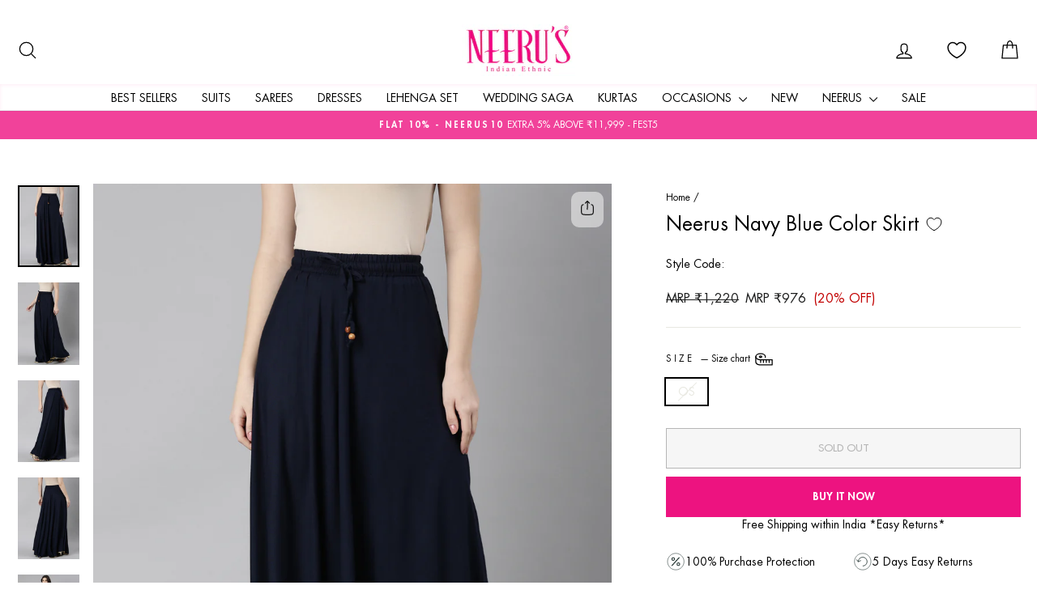

--- FILE ---
content_type: text/html; charset=utf-8
request_url: https://www.neerus.com/products/neerus-navy-blue-color-skirt
body_size: 55418
content:
<!doctype html>
<html class="no-js" lang="en" dir="ltr">
<head>

   <!-- Gokwik theme code start -->

<link rel="dns-prefetch" href="https://pdp.gokwik.co/">
<link rel="dns-prefetch" href="https://api.gokwik.co">





  <script>
    window.gaTag = {ga4: ""}
    window.merchantInfo  = {
            mid: "19w1jazm1982",
            environment: "production",
            type: "merchantInfo",
      		storeId: "64655163636",
      		fbpixel: "3033989293586541",
          }
    var productFormSelector = '';
    var cart = {"note":null,"attributes":{},"original_total_price":0,"total_price":0,"total_discount":0,"total_weight":0.0,"item_count":0,"items":[],"requires_shipping":false,"currency":"INR","items_subtotal_price":0,"cart_level_discount_applications":[],"checkout_charge_amount":0}
    var templateName = 'product'
  </script>

  <script src="https://pdp.gokwik.co/merchant-integration/build/merchant.integration.js?v4" defer></script>

  <script>
  const getCountryData = async() =>{
 const getCountry = await fetch("/browsing_context_suggestions.json");
 const response = await getCountry.json();
 const res = response?.detected_values?.country_name;
 const styleElement = document.createElement("style");
 let css = "";
 switch(res){
   case "India":
     //Enter Selector to disable Shopify and Third Part Button
     css = `
           .shopifycheckoutbtn { display: none !important; }
           .gokwik-checkout { display: flex !important; }
           #gokwik-buy-now { display: flex !important; }
         `;
     break;
   default:
     //Enter Gokwik Selector | Dont change it if it is same.
     css = `
           .gokwik-checkout { display: none !important; }
           #gokwik-buy-now { display: none !important; }
           .shopifycheckoutbtn { display: block !important; }
         `;
     break;
 }
 styleElement.textContent = css;
 document.head.appendChild(styleElement);
}
document.addEventListener("DOMContentLoaded", getCountryData);
</script>


<script>
    if ('$' && '$' !== 'undefined') {
        const script = document.createElement('script');
        script.src = "https://www.googletagmanager.com/gtag/js?id="+ window.gaTag.ga4;
        script.defer = true;
        document.head.appendChild(script);
        window.dataLayer = window.dataLayer || [];
        function gtag(){dataLayer.push(arguments);}
        gtag('js', new Date());
        gtag('config', window.gaTag.ga4 ,{ 'groups': 'GA4' });
    }
  </script>



  <script>
    window.addEventListener('gokwikLoaded', e => {
    var buyNowButton = document.getElementById('gokwik-buy-now');
if (buyNowButton) {
    buyNowButton.disabled = false;
    buyNowButton.classList.remove('disabled');
}
      var gokwikCheckoutButtons = document.querySelectorAll('.gokwik-checkout button');
gokwikCheckoutButtons.forEach(function(button) {
    button.disabled = false;
    button.classList.remove('disabled');
});
    //Do Not Touch This Line
let clicked = false;
   let gokwikAdsID = "";
   const gokwikCheckoutEnable = (arrayOfElement) => {
     if (arrayOfElement.length === 0) return null;
     if (arrayOfElement.length > 1) {
       arrayOfElement.forEach(data => {
         if (data) {
           let targetElement = document.querySelectorAll(data);
           if (targetElement.length >= 1) {
             targetElement.forEach(element => {
                           element.addEventListener("click", () => {
                               if (!clicked && gokwikAdsID) {
                                   // Fetch cart data asynchronously
                                   fetch('/cart.js')
                                       .then(response => response.json())
                                       .then(cart => {
                                           let totalPrice = cart.total_price / 100;
                                           console.log("Total Price:", totalPrice);
                                           gtag('event', 'conversion', {
                                               'send_to': gokwikAdsID.toString().trim(),
                                               'value': totalPrice,
                                               'currency': '',
                                               'transaction_id': ''
                                           });
                                       })
                                       .catch(error => console.error("Error fetching cart data:", error));
                                   clicked = true;
                               }
                           });
                       });
           }
         }
       });
     }
   };

    gokwikCheckoutEnable(["#gokwik-buy-now",".gokwik-checkout button"])
    gokwikSdk.on('modal_closed', ()=>{
        clicked = false;
    })

    const targetElement = document.querySelector("body");
      function debounce(func, delay) {
        let timeoutId;
        return function () {
          const context = this;
          const args = arguments;
          clearTimeout(timeoutId);
          timeoutId = setTimeout(function () {
            func.apply(context, args);
          }, delay);
        };
      }

      const observer = new MutationObserver(() => {
       const addToCartButton = document.querySelector("button[name='add']");
const gokwikBuyNowButton = document.getElementById('gokwik-buy-now');

if (addToCartButton && addToCartButton.disabled) {
    gokwikBuyNowButton?.setAttribute('disabled', 'disabled');
} else {
    gokwikBuyNowButton?.removeAttribute('disabled');
}
        debouncedMyTimer();
      });

      const debouncedMyTimer = debounce(() => {
        observer.disconnect();
        //Do Not Touch this function
    
        gokwikCheckoutEnable(["#gokwik-buy-now",".gokwik-checkout button"])
        var gokwikCheckoutButtons = document.querySelectorAll('.gokwik-checkout button');
gokwikCheckoutButtons.forEach(function(button) {
    button.disabled = false;
    button.classList.remove('disabled');
});
        observer.observe(targetElement, { childList: true, subtree: true });
      }, 700);

      const config = { childList: true, subtree: true };
      observer.observe(targetElement, config);
    });
  </script>



<style>
  
  .gokwik-checkout {
    width: 100%;
    display: flex;
    justify-content: center;
    flex-direction: column;
    align-items: end;
    margin-bottom: 10px;
  }
  .gokwik-checkout button {
    max-width:100%;
    width: 100%;
    border: none;
    display: flex;
    justify-content: center;
    align-items: center;
    background: #ed1380;
    position: relative;
    cursor: pointer;
    border-radius: 0px;
    padding: 5px 10px;
    height:46.72px;
  }
  #gokwik-buy-now.disabled, .gokwik-disabled{
    opacity:0.5;
    cursor: not-allowed;
    }
    .gokwik-checkout button:focus {
    outline: none;
  }
  .gokwik-checkout button > span {
    display: flex;
  }
  .gokwik-checkout button > span.btn-text {
    display: flex;
    flex-direction: column;
    color: #ffffff;
    align-items: center;
  }
  .gokwik-checkout button > span.btn-text > span:last-child {
  	padding-top: 2px;
      font-size: 10px;
      line-height: 10px;
      text-transform: initial;
  }
  .gokwik-checkout button > span.btn-text > span:first-child {
     font-size: 16px;
     line-height: 16px;
     text-transform: uppercase;
  }
  .gokwik-checkout button > span.pay-opt-icon img:first-child {
    margin-right: 10px;
    margin-left: 10px;
  }
  /*   Additional */
  .gokwik-checkout button.disabled{
    opacity:0.5;
    cursor: not-allowed;
    }
  .gokwik-checkout button.disabled .addloadr#btn-loader{
     display: flex!important;
  }
    #gokwik-buy-now.disabled .addloadr#btn-loader{
     display: flex!important;
  }
      #gokwik-buy-now:disabled{
     cursor: not-allowed;
     opacity: 0.5;
  }

  .drawer__footer .gokwik-checkout button {
        height:50.72px;
    }

@media screen and (max-width: 768px) {
    #gokwik-buy-now {
        font-size: 11px !important;
        margin-top: 0px !important;
    }
    .gokwik-checkout button {
        height:42.72px;
    }
}



  

  
   #gokwik-buy-now {
     background: #ee1380;
     width: 100%;
     color: #ffffff;
     cursor: pointer;
     line-height: 1;
     border: none;
     padding: 15px 10px;
     font-size: 13px;
     position:relative;
     height: 50px;
     text-transform: uppercase;
     font-weight: 600;
     margin-top: 10px;
     display: flex;
     justify-content: center;
     align-items: center;
   }


  
  /* Loader CSS */
    #btn-loader{
      display: none;
      position: absolute;
      top: 0;
      bottom: 0;
      left: 0;
      right: 0;
      justify-content: center;
      align-items: center;
      background:#ed1380;
      border-radius:0px;

    }

  .cir-loader,
  .cir-loader:after {
    border-radius: 50%;
    width: 35px;
    height: 35px;
  }
  .cir-loader {
    margin: 6px auto;
    font-size: 10px;
    position: relative;
    text-indent: -9999em;
    border-top: 0.5em solid rgba(255, 255, 255, 0.2);
    border-right: 0.5em solid rgba(255, 255, 255, 0.2);
    border-bottom: 0.5em solid rgba(255, 255, 255, 0.2);
    border-left: 0.5em solid #ffffff;
    -webkit-transform: translateZ(0);
    -ms-transform: translateZ(0);
    transform: translateZ(0);
    -webkit-animation: load8 1.1s infinite linear;
    animation: load8 1.1s infinite linear;
  }
  @-webkit-keyframes load8 {
    0% {
      -webkit-transform: rotate(0deg);
      transform: rotate(0deg);
    }
    100% {
      -webkit-transform: rotate(360deg);
      transform: rotate(360deg);
    }
  }
  @keyframes load8 {
    0% {
      -webkit-transform: rotate(0deg);
      transform: rotate(0deg);
    }
    100% {
      -webkit-transform: rotate(360deg);
      transform: rotate(360deg);
    }
  }
</style>



<!-- Gokwik theme code End -->

  <!-- Google tag (gtag.js) -->
<script async src="https://www.googletagmanager.com/gtag/js?id=AW-866305280"></script>
<script>
  window.dataLayer = window.dataLayer || [];
  function gtag(){dataLayer.push(arguments);}
  gtag('js', new Date());
  gtag('config', 'AW-866305280');
</script>
  <meta charset="utf-8">
  <meta http-equiv="X-UA-Compatible" content="IE=edge,chrome=1">
  <meta name="viewport" content="width=device-width,initial-scale=1">
  <meta name="theme-color" content="#ed1380">
  <link rel="canonical" href="https://www.neerus.com/products/neerus-navy-blue-color-skirt">
  <link rel="preconnect" href="https://cdn.shopify.com" crossorigin>
  <link rel="preconnect" href="https://fonts.shopifycdn.com" crossorigin>
  <link rel="dns-prefetch" href="https://productreviews.shopifycdn.com">
  <link rel="dns-prefetch" href="https://ajax.googleapis.com">
  <link rel="dns-prefetch" href="https://maps.googleapis.com">
  <link rel="dns-prefetch" href="https://maps.gstatic.com"><link rel="shortcut icon" href="//www.neerus.com/cdn/shop/files/favicon_32x32.webp?v=1657888952" type="image/png" /><title>Neerus Navy Blue Color Skirt
&ndash; Neerus India
</title>
<meta name="description" content="Neeru&#39;s Navy Skirt Is A Refined Choice For Any Wardrobe, Crafted In The Finest Blue Hue And Oozing Sophistication."><meta property="og:site_name" content="Neerus India">
  <meta property="og:url" content="https://www.neerus.com/products/neerus-navy-blue-color-skirt">
  <meta property="og:title" content="Neerus Navy Blue Color Skirt">
  <meta property="og:type" content="product">
  <meta property="og:description" content="Neeru&#39;s Navy Skirt Is A Refined Choice For Any Wardrobe, Crafted In The Finest Blue Hue And Oozing Sophistication."><meta property="og:image" content="http://www.neerus.com/cdn/shop/files/1751SK121NAVYBLUE_1.jpg?v=1755191214">
    <meta property="og:image:secure_url" content="https://www.neerus.com/cdn/shop/files/1751SK121NAVYBLUE_1.jpg?v=1755191214">
    <meta property="og:image:width" content="1080">
    <meta property="og:image:height" content="1440"><meta name="twitter:site" content="@NEERUSIND">
  <meta name="twitter:card" content="summary_large_image">
  <meta name="twitter:title" content="Neerus Navy Blue Color Skirt">
  <meta name="twitter:description" content="Neeru&#39;s Navy Skirt Is A Refined Choice For Any Wardrobe, Crafted In The Finest Blue Hue And Oozing Sophistication.">
<style data-shopify>@font-face {
  font-family: "Open Sans";
  font-weight: 400;
  font-style: normal;
  font-display: swap;
  src: url("//www.neerus.com/cdn/fonts/open_sans/opensans_n4.c32e4d4eca5273f6d4ee95ddf54b5bbb75fc9b61.woff2") format("woff2"),
       url("//www.neerus.com/cdn/fonts/open_sans/opensans_n4.5f3406f8d94162b37bfa232b486ac93ee892406d.woff") format("woff");
}

  @font-face {
  font-family: "Open Sans";
  font-weight: 400;
  font-style: normal;
  font-display: swap;
  src: url("//www.neerus.com/cdn/fonts/open_sans/opensans_n4.c32e4d4eca5273f6d4ee95ddf54b5bbb75fc9b61.woff2") format("woff2"),
       url("//www.neerus.com/cdn/fonts/open_sans/opensans_n4.5f3406f8d94162b37bfa232b486ac93ee892406d.woff") format("woff");
}


  @font-face {
  font-family: "Open Sans";
  font-weight: 600;
  font-style: normal;
  font-display: swap;
  src: url("//www.neerus.com/cdn/fonts/open_sans/opensans_n6.15aeff3c913c3fe570c19cdfeed14ce10d09fb08.woff2") format("woff2"),
       url("//www.neerus.com/cdn/fonts/open_sans/opensans_n6.14bef14c75f8837a87f70ce22013cb146ee3e9f3.woff") format("woff");
}

  @font-face {
  font-family: "Open Sans";
  font-weight: 400;
  font-style: italic;
  font-display: swap;
  src: url("//www.neerus.com/cdn/fonts/open_sans/opensans_i4.6f1d45f7a46916cc95c694aab32ecbf7509cbf33.woff2") format("woff2"),
       url("//www.neerus.com/cdn/fonts/open_sans/opensans_i4.4efaa52d5a57aa9a57c1556cc2b7465d18839daa.woff") format("woff");
}

  @font-face {
  font-family: "Open Sans";
  font-weight: 600;
  font-style: italic;
  font-display: swap;
  src: url("//www.neerus.com/cdn/fonts/open_sans/opensans_i6.828bbc1b99433eacd7d50c9f0c1bfe16f27b89a3.woff2") format("woff2"),
       url("//www.neerus.com/cdn/fonts/open_sans/opensans_i6.a79e1402e2bbd56b8069014f43ff9c422c30d057.woff") format("woff");
}

</style><link href="//www.neerus.com/cdn/shop/t/35/assets/theme.css?v=54583535229368482201761647966" rel="stylesheet" type="text/css" media="all" />
<link rel="preconnect" href="https://fonts.googleapis.com">
<link rel="preconnect" href="https://fonts.gstatic.com" crossorigin>
<link href="https://fonts.googleapis.com/css2?family=Noto+Serif+Display:ital,wght@0,100..900;1,100..900&display=swap" rel="stylesheet"><style data-shopify>/* Futura Std Medium */
@font-face {
  font-family: 'Futura Std';
  src: url('https://cdn.shopify.com/s/files/1/0646/5516/3636/files/FuturaStd-Medium.woff2?v=1758124303') format('woff2');
  font-weight: 500; /* Often corresponds to 'Medium' */
  font-style: normal;
  font-display: swap; /* Recommended for better performance */
}

/* Futura Std Heavy */
@font-face {
  font-family: 'Futura Std';
  src: url('https://cdn.shopify.com/s/files/1/0646/5516/3636/files/FuturaStd-Heavy.woff2?v=1758124303') format('woff2');
  font-weight: 900; /* Often corresponds to 'Heavy' or 'Black' */
  font-style: normal;
  font-display: swap;
}

/* Futura Std Book */
@font-face {
  font-family: 'Futura Std';
  src: url('https://cdn.shopify.com/s/files/1/0646/5516/3636/files/FuturaStd-Book.woff2?v=1758124302') format('woff2');
  font-weight: 400; /* Often corresponds to 'Book' or 'Normal' */
  font-style: normal;
  font-display: swap;
}
    :root {
    --typeHeaderPrimary: 'Futura Std',"Open Sans";
    --typeHeaderFallback: sans-serif;
    --typeHeaderSize: 28px;
    --typeHeaderWeight: 500,400;
    --typeHeaderLineHeight: 1.2;
    --typeHeaderSpacing: 0.0em;

    --typeBasePrimary:'Futura Std',"Open Sans";
    --typeBaseFallback:sans-serif;
    --typeBaseSize: 14px;
    --typeBaseWeight: 400,400;
    --typeBaseSpacing: 0.0em;
    --typeBaseLineHeight: 1.3;
    --typeBaselineHeightMinus01: 1.2;

    
.noto-serif-display-special-heading {
  font-family: "Noto Serif Display", serif;
  font-optical-sizing: auto;
  font-weight: 500;
  font-style: normal;
  font-variation-settings:
    "wdth" 100;
}  
    --typeCollectionTitle: 20px;

    --iconWeight: 3px;
    --iconLinecaps: round;

    
        --buttonRadius: 0;
    

    --colorGridOverlayOpacity: 0.1;
    --colorAnnouncement: #f1429a;
    --colorAnnouncementText: #ffffff;

    --colorBody: #ffffff;
    --colorBodyAlpha05: rgba(255, 255, 255, 0.05);
    --colorBodyDim: #f2f2f2;
    --colorBodyLightDim: #fafafa;
    --colorBodyMediumDim: #f5f5f5;


    --colorBorder: #e8e8e1;

    --colorBtnPrimary: #ed1380;
    --colorBtnPrimaryLight: #f1429a;
    --colorBtnPrimaryDim: #d61073;
    --colorBtnPrimaryText: #ffffff;

    --colorCartDot: #000000;

    --colorDrawers: #ffffff;
    --colorDrawersDim: #f2f2f2;
    --colorDrawerBorder: #e8e8e1;
    --colorDrawerText: #000000;
    --colorDrawerTextDark: #000000;
    --colorDrawerButton: #ed1380;
    --colorDrawerButtonText: #ffffff;

    --colorFooter: #ffffff;
    --colorFooterText: #000000;
    --colorFooterTextAlpha01: #000000;

    --colorGridOverlay: #000000;
    --colorGridOverlayOpacity: 0.1;

    --colorHeaderTextAlpha01: rgba(0, 0, 0, 0.1);

    --colorHeroText: #ffffff;

    --colorSmallImageBg: #ffffff;
    --colorLargeImageBg: #0f0f0f;

    --colorImageOverlay: #000000;
    --colorImageOverlayOpacity: 0.1;
    --colorImageOverlayTextShadow: 0.2;

    --colorLink: #000000;

    --colorModalBg: rgba(230, 230, 230, 0.6);

    --colorNav: #ffffff;
    --colorNavText: #000000;

    --colorPrice: #1c1d1d;

    --colorSaleTag: #1c1d1d;
    --colorSaleTagText: #ffffff;

    --colorTextBody: #000000;
    --colorTextBodyAlpha015: rgba(0, 0, 0, 0.15);
    --colorTextBodyAlpha005: rgba(0, 0, 0, 0.05);
    --colorTextBodyAlpha008: rgba(0, 0, 0, 0.08);
    --colorTextSavings: #C20000;

    --urlIcoSelect: url(//www.neerus.com/cdn/shop/t/35/assets/ico-select.svg);
    --urlIcoSelectFooter: url(//www.neerus.com/cdn/shop/t/35/assets/ico-select-footer.svg);
    --urlIcoSelectWhite: url(//www.neerus.com/cdn/shop/t/35/assets/ico-select-white.svg);

    --grid-gutter: 17px;
    --drawer-gutter: 20px;

    --sizeChartMargin: 25px 0;
    --sizeChartIconMargin: 5px;

    --newsletterReminderPadding: 40px;

    /*Shop Pay Installments*/
    --color-body-text: #000000;
    --color-body: #ffffff;
    --color-bg: #ffffff;
    }

    .placeholder-content {
    background-image: linear-gradient(100deg, #ffffff 40%, #f7f7f7 63%, #ffffff 79%);
    }</style><link href="//www.neerus.com/cdn/shop/t/35/assets/custom.css?v=149216639332547841071761647966" rel="stylesheet" type="text/css" media="all" />
<script>
    document.documentElement.className = document.documentElement.className.replace('no-js', 'js');

    window.theme = window.theme || {};
    theme.routes = {
      home: "/",
      cart: "/cart.js",
      cartPage: "/cart",
      cartAdd: "/cart/add.js",
      cartChange: "/cart/change.js",
      search: "/search",
      predictiveSearch: "/search/suggest"
    };
    theme.strings = {
      soldOut: "Sold Out",
      unavailable: "Unavailable",
      inStockLabel: "In stock, ready to ship",
      oneStockLabel: "Low stock - [count] item left",
      otherStockLabel: "Low stock - [count] items left",
      willNotShipUntil: "Ready to ship [date]",
      willBeInStockAfter: "Back in stock [date]",
      waitingForStock: "This item is made to order and ships within 45 days.",
      savePrice: "[saved_amount] OFF",
      cartEmpty: "Your cart is currently empty.",
      cartTermsConfirmation: "You must agree with the terms and conditions of sales to check out",
      searchCollections: "Collections",
      searchPages: "Pages",
      searchArticles: "Articles",
      productFrom: "from ",
      maxQuantity: "You can only have [quantity] of [title] in your cart."
    };
    theme.settings = {
      cartType: "drawer",
      isCustomerTemplate: false,
      moneyFormat: "MRP ₹{{amount_no_decimals}}",
      saveType: "percent",
      productImageSize: "natural",
      productImageCover: true,
      predictiveSearch: true,
      predictiveSearchType: null,
      predictiveSearchVendor: false,
      predictiveSearchPrice: false,
      quickView: true,
      themeName: 'Impulse',
      themeVersion: "8.0.0"
    };
  </script>

  <script>window.performance && window.performance.mark && window.performance.mark('shopify.content_for_header.start');</script><meta name="google-site-verification" content="U66MPfRkb5ihIKr1elVnDELGnQFuEZtRMR1BQ8wa6-Q">
<meta id="shopify-digital-wallet" name="shopify-digital-wallet" content="/64655163636/digital_wallets/dialog">
<link rel="alternate" type="application/json+oembed" href="https://www.neerus.com/products/neerus-navy-blue-color-skirt.oembed">
<script async="async" src="/checkouts/internal/preloads.js?locale=en-IN"></script>
<script id="shopify-features" type="application/json">{"accessToken":"eb28869d6f0ad2cfb39ec5e59fedc37d","betas":["rich-media-storefront-analytics"],"domain":"www.neerus.com","predictiveSearch":true,"shopId":64655163636,"locale":"en"}</script>
<script>var Shopify = Shopify || {};
Shopify.shop = "neerus-india.myshopify.com";
Shopify.locale = "en";
Shopify.currency = {"active":"INR","rate":"1.0"};
Shopify.country = "IN";
Shopify.theme = {"name":"Gokwik theme 28th Oct 2025","id":155695907060,"schema_name":"Impulse","schema_version":"8.0.0","theme_store_id":857,"role":"main"};
Shopify.theme.handle = "null";
Shopify.theme.style = {"id":null,"handle":null};
Shopify.cdnHost = "www.neerus.com/cdn";
Shopify.routes = Shopify.routes || {};
Shopify.routes.root = "/";</script>
<script type="module">!function(o){(o.Shopify=o.Shopify||{}).modules=!0}(window);</script>
<script>!function(o){function n(){var o=[];function n(){o.push(Array.prototype.slice.apply(arguments))}return n.q=o,n}var t=o.Shopify=o.Shopify||{};t.loadFeatures=n(),t.autoloadFeatures=n()}(window);</script>
<script id="shop-js-analytics" type="application/json">{"pageType":"product"}</script>
<script defer="defer" async type="module" src="//www.neerus.com/cdn/shopifycloud/shop-js/modules/v2/client.init-shop-cart-sync_Bc8-qrdt.en.esm.js"></script>
<script defer="defer" async type="module" src="//www.neerus.com/cdn/shopifycloud/shop-js/modules/v2/chunk.common_CmNk3qlo.esm.js"></script>
<script type="module">
  await import("//www.neerus.com/cdn/shopifycloud/shop-js/modules/v2/client.init-shop-cart-sync_Bc8-qrdt.en.esm.js");
await import("//www.neerus.com/cdn/shopifycloud/shop-js/modules/v2/chunk.common_CmNk3qlo.esm.js");

  window.Shopify.SignInWithShop?.initShopCartSync?.({"fedCMEnabled":true,"windoidEnabled":true});

</script>
<script>(function() {
  var isLoaded = false;
  function asyncLoad() {
    if (isLoaded) return;
    isLoaded = true;
    var urls = ["https:\/\/chimpstatic.com\/mcjs-connected\/js\/users\/cd0bd929d6cf837cd98e6784b\/d0d1b5caa3f064f76148060ba.js?shop=neerus-india.myshopify.com","https:\/\/sr-cdn.shiprocket.in\/sr-promise\/static\/uc.js?channel_id=4\u0026sr_company_id=2359634\u0026shop=neerus-india.myshopify.com","https:\/\/cdn.nfcube.com\/instafeed-7dfc628e51542c1afd3fc864e062cdc2.js?shop=neerus-india.myshopify.com","https:\/\/assets.cartactivity.com\/assets\/recent_activities.js?shop=neerus-india.myshopify.com"];
    for (var i = 0; i < urls.length; i++) {
      var s = document.createElement('script');
      s.type = 'text/javascript';
      s.async = true;
      s.src = urls[i];
      var x = document.getElementsByTagName('script')[0];
      x.parentNode.insertBefore(s, x);
    }
  };
  if(window.attachEvent) {
    window.attachEvent('onload', asyncLoad);
  } else {
    window.addEventListener('load', asyncLoad, false);
  }
})();</script>
<script id="__st">var __st={"a":64655163636,"offset":19800,"reqid":"45d02dd3-caf2-41d4-b11e-9d43941e6481-1762226739","pageurl":"www.neerus.com\/products\/neerus-navy-blue-color-skirt","u":"e3cbdd52d55e","p":"product","rtyp":"product","rid":8281510084852};</script>
<script>window.ShopifyPaypalV4VisibilityTracking = true;</script>
<script id="form-persister">!function(){'use strict';const t='contact',e='new_comment',n=[[t,t],['blogs',e],['comments',e],[t,'customer']],o='password',r='form_key',c=['recaptcha-v3-token','g-recaptcha-response','h-captcha-response',o],s=()=>{try{return window.sessionStorage}catch{return}},i='__shopify_v',u=t=>t.elements[r],a=function(){const t=[...n].map((([t,e])=>`form[action*='/${t}']:not([data-nocaptcha='true']) input[name='form_type'][value='${e}']`)).join(',');var e;return e=t,()=>e?[...document.querySelectorAll(e)].map((t=>t.form)):[]}();function m(t){const e=u(t);a().includes(t)&&(!e||!e.value)&&function(t){try{if(!s())return;!function(t){const e=s();if(!e)return;const n=u(t);if(!n)return;const o=n.value;o&&e.removeItem(o)}(t);const e=Array.from(Array(32),(()=>Math.random().toString(36)[2])).join('');!function(t,e){u(t)||t.append(Object.assign(document.createElement('input'),{type:'hidden',name:r})),t.elements[r].value=e}(t,e),function(t,e){const n=s();if(!n)return;const r=[...t.querySelectorAll(`input[type='${o}']`)].map((({name:t})=>t)),u=[...c,...r],a={};for(const[o,c]of new FormData(t).entries())u.includes(o)||(a[o]=c);n.setItem(e,JSON.stringify({[i]:1,action:t.action,data:a}))}(t,e)}catch(e){console.error('failed to persist form',e)}}(t)}const f=t=>{if('true'===t.dataset.persistBound)return;const e=function(t,e){const n=function(t){return'function'==typeof t.submit?t.submit:HTMLFormElement.prototype.submit}(t).bind(t);return function(){let t;return()=>{t||(t=!0,(()=>{try{e(),n()}catch(t){(t=>{console.error('form submit failed',t)})(t)}})(),setTimeout((()=>t=!1),250))}}()}(t,(()=>{m(t)}));!function(t,e){if('function'==typeof t.submit&&'function'==typeof e)try{t.submit=e}catch{}}(t,e),t.addEventListener('submit',(t=>{t.preventDefault(),e()})),t.dataset.persistBound='true'};!function(){function t(t){const e=(t=>{const e=t.target;return e instanceof HTMLFormElement?e:e&&e.form})(t);e&&m(e)}document.addEventListener('submit',t),document.addEventListener('DOMContentLoaded',(()=>{const e=a();for(const t of e)f(t);var n;n=document.body,new window.MutationObserver((t=>{for(const e of t)if('childList'===e.type&&e.addedNodes.length)for(const t of e.addedNodes)1===t.nodeType&&'FORM'===t.tagName&&a().includes(t)&&f(t)})).observe(n,{childList:!0,subtree:!0,attributes:!1}),document.removeEventListener('submit',t)}))}()}();</script>
<script integrity="sha256-52AcMU7V7pcBOXWImdc/TAGTFKeNjmkeM1Pvks/DTgc=" data-source-attribution="shopify.loadfeatures" defer="defer" src="//www.neerus.com/cdn/shopifycloud/storefront/assets/storefront/load_feature-81c60534.js" crossorigin="anonymous"></script>
<script data-source-attribution="shopify.dynamic_checkout.dynamic.init">var Shopify=Shopify||{};Shopify.PaymentButton=Shopify.PaymentButton||{isStorefrontPortableWallets:!0,init:function(){window.Shopify.PaymentButton.init=function(){};var t=document.createElement("script");t.src="https://www.neerus.com/cdn/shopifycloud/portable-wallets/latest/portable-wallets.en.js",t.type="module",document.head.appendChild(t)}};
</script>
<script data-source-attribution="shopify.dynamic_checkout.buyer_consent">
  function portableWalletsHideBuyerConsent(e){var t=document.getElementById("shopify-buyer-consent"),n=document.getElementById("shopify-subscription-policy-button");t&&n&&(t.classList.add("hidden"),t.setAttribute("aria-hidden","true"),n.removeEventListener("click",e))}function portableWalletsShowBuyerConsent(e){var t=document.getElementById("shopify-buyer-consent"),n=document.getElementById("shopify-subscription-policy-button");t&&n&&(t.classList.remove("hidden"),t.removeAttribute("aria-hidden"),n.addEventListener("click",e))}window.Shopify?.PaymentButton&&(window.Shopify.PaymentButton.hideBuyerConsent=portableWalletsHideBuyerConsent,window.Shopify.PaymentButton.showBuyerConsent=portableWalletsShowBuyerConsent);
</script>
<script>
  function portableWalletsCleanup(e){e&&e.src&&console.error("Failed to load portable wallets script "+e.src);var t=document.querySelectorAll("shopify-accelerated-checkout .shopify-payment-button__skeleton, shopify-accelerated-checkout-cart .wallet-cart-button__skeleton"),e=document.getElementById("shopify-buyer-consent");for(let e=0;e<t.length;e++)t[e].remove();e&&e.remove()}function portableWalletsNotLoadedAsModule(e){e instanceof ErrorEvent&&"string"==typeof e.message&&e.message.includes("import.meta")&&"string"==typeof e.filename&&e.filename.includes("portable-wallets")&&(window.removeEventListener("error",portableWalletsNotLoadedAsModule),window.Shopify.PaymentButton.failedToLoad=e,"loading"===document.readyState?document.addEventListener("DOMContentLoaded",window.Shopify.PaymentButton.init):window.Shopify.PaymentButton.init())}window.addEventListener("error",portableWalletsNotLoadedAsModule);
</script>

<script type="module" src="https://www.neerus.com/cdn/shopifycloud/portable-wallets/latest/portable-wallets.en.js" onError="portableWalletsCleanup(this)" crossorigin="anonymous"></script>
<script nomodule>
  document.addEventListener("DOMContentLoaded", portableWalletsCleanup);
</script>

<link id="shopify-accelerated-checkout-styles" rel="stylesheet" media="screen" href="https://www.neerus.com/cdn/shopifycloud/portable-wallets/latest/accelerated-checkout-backwards-compat.css" crossorigin="anonymous">
<style id="shopify-accelerated-checkout-cart">
        #shopify-buyer-consent {
  margin-top: 1em;
  display: inline-block;
  width: 100%;
}

#shopify-buyer-consent.hidden {
  display: none;
}

#shopify-subscription-policy-button {
  background: none;
  border: none;
  padding: 0;
  text-decoration: underline;
  font-size: inherit;
  cursor: pointer;
}

#shopify-subscription-policy-button::before {
  box-shadow: none;
}

      </style>

<script>window.performance && window.performance.mark && window.performance.mark('shopify.content_for_header.end');</script>

  <script src="//www.neerus.com/cdn/shop/t/35/assets/vendor-scripts-v11.js" defer="defer"></script><link
  rel="stylesheet"
  href="https://cdn.jsdelivr.net/npm/swiper@11/swiper-bundle.min.css"
>

  <script src="//www.neerus.com/cdn/shop/t/35/assets/theme.js?v=22325264162658116151761647966" defer="defer"></script>


<!-- BEGIN app block: shopify://apps/pagefly-page-builder/blocks/app-embed/83e179f7-59a0-4589-8c66-c0dddf959200 -->

<!-- BEGIN app snippet: pagefly-cro-ab-testing-main -->







<script>
  ;(function () {
    const url = new URL(window.location)
    const viewParam = url.searchParams.get('view')
    if (viewParam && viewParam.includes('variant-pf-')) {
      url.searchParams.set('pf_v', viewParam)
      url.searchParams.delete('view')
      window.history.replaceState({}, '', url)
    }
  })()
</script>



<script type='module'>
  
  window.PAGEFLY_CRO = window.PAGEFLY_CRO || {}

  window.PAGEFLY_CRO['data_debug'] = {
    original_template_suffix: "all_products",
    allow_ab_test: false,
    ab_test_start_time: 0,
    ab_test_end_time: 0,
    today_date_time: 1762226739000,
  }
  window.PAGEFLY_CRO['GA4'] = { enabled: false}
</script>

<!-- END app snippet -->








  <script src='https://cdn.shopify.com/extensions/019a1f6a-7dea-7adc-a637-5229477c914e/pagefly-192/assets/pagefly-helper.js' defer='defer'></script>

  <script src='https://cdn.shopify.com/extensions/019a1f6a-7dea-7adc-a637-5229477c914e/pagefly-192/assets/pagefly-general-helper.js' defer='defer'></script>

  <script src='https://cdn.shopify.com/extensions/019a1f6a-7dea-7adc-a637-5229477c914e/pagefly-192/assets/pagefly-snap-slider.js' defer='defer'></script>

  <script src='https://cdn.shopify.com/extensions/019a1f6a-7dea-7adc-a637-5229477c914e/pagefly-192/assets/pagefly-slideshow-v3.js' defer='defer'></script>

  <script src='https://cdn.shopify.com/extensions/019a1f6a-7dea-7adc-a637-5229477c914e/pagefly-192/assets/pagefly-slideshow-v4.js' defer='defer'></script>

  <script src='https://cdn.shopify.com/extensions/019a1f6a-7dea-7adc-a637-5229477c914e/pagefly-192/assets/pagefly-glider.js' defer='defer'></script>

  <script src='https://cdn.shopify.com/extensions/019a1f6a-7dea-7adc-a637-5229477c914e/pagefly-192/assets/pagefly-slideshow-v1-v2.js' defer='defer'></script>

  <script src='https://cdn.shopify.com/extensions/019a1f6a-7dea-7adc-a637-5229477c914e/pagefly-192/assets/pagefly-product-media.js' defer='defer'></script>

  <script src='https://cdn.shopify.com/extensions/019a1f6a-7dea-7adc-a637-5229477c914e/pagefly-192/assets/pagefly-product.js' defer='defer'></script>


<script id='pagefly-helper-data' type='application/json'>
  {
    "page_optimization": {
      "assets_prefetching": false
    },
    "elements_asset_mapper": {
      "Accordion": "https://cdn.shopify.com/extensions/019a1f6a-7dea-7adc-a637-5229477c914e/pagefly-192/assets/pagefly-accordion.js",
      "Accordion3": "https://cdn.shopify.com/extensions/019a1f6a-7dea-7adc-a637-5229477c914e/pagefly-192/assets/pagefly-accordion3.js",
      "CountDown": "https://cdn.shopify.com/extensions/019a1f6a-7dea-7adc-a637-5229477c914e/pagefly-192/assets/pagefly-countdown.js",
      "GMap1": "https://cdn.shopify.com/extensions/019a1f6a-7dea-7adc-a637-5229477c914e/pagefly-192/assets/pagefly-gmap.js",
      "GMap2": "https://cdn.shopify.com/extensions/019a1f6a-7dea-7adc-a637-5229477c914e/pagefly-192/assets/pagefly-gmap.js",
      "GMapBasicV2": "https://cdn.shopify.com/extensions/019a1f6a-7dea-7adc-a637-5229477c914e/pagefly-192/assets/pagefly-gmap.js",
      "GMapAdvancedV2": "https://cdn.shopify.com/extensions/019a1f6a-7dea-7adc-a637-5229477c914e/pagefly-192/assets/pagefly-gmap.js",
      "HTML.Video": "https://cdn.shopify.com/extensions/019a1f6a-7dea-7adc-a637-5229477c914e/pagefly-192/assets/pagefly-htmlvideo.js",
      "HTML.Video2": "https://cdn.shopify.com/extensions/019a1f6a-7dea-7adc-a637-5229477c914e/pagefly-192/assets/pagefly-htmlvideo2.js",
      "HTML.Video3": "https://cdn.shopify.com/extensions/019a1f6a-7dea-7adc-a637-5229477c914e/pagefly-192/assets/pagefly-htmlvideo2.js",
      "BackgroundVideo": "https://cdn.shopify.com/extensions/019a1f6a-7dea-7adc-a637-5229477c914e/pagefly-192/assets/pagefly-htmlvideo2.js",
      "Instagram": "https://cdn.shopify.com/extensions/019a1f6a-7dea-7adc-a637-5229477c914e/pagefly-192/assets/pagefly-instagram.js",
      "Instagram2": "https://cdn.shopify.com/extensions/019a1f6a-7dea-7adc-a637-5229477c914e/pagefly-192/assets/pagefly-instagram.js",
      "Insta3": "https://cdn.shopify.com/extensions/019a1f6a-7dea-7adc-a637-5229477c914e/pagefly-192/assets/pagefly-instagram3.js",
      "Tabs": "https://cdn.shopify.com/extensions/019a1f6a-7dea-7adc-a637-5229477c914e/pagefly-192/assets/pagefly-tab.js",
      "Tabs3": "https://cdn.shopify.com/extensions/019a1f6a-7dea-7adc-a637-5229477c914e/pagefly-192/assets/pagefly-tab3.js",
      "ProductBox": "https://cdn.shopify.com/extensions/019a1f6a-7dea-7adc-a637-5229477c914e/pagefly-192/assets/pagefly-cart.js",
      "FBPageBox2": "https://cdn.shopify.com/extensions/019a1f6a-7dea-7adc-a637-5229477c914e/pagefly-192/assets/pagefly-facebook.js",
      "FBLikeButton2": "https://cdn.shopify.com/extensions/019a1f6a-7dea-7adc-a637-5229477c914e/pagefly-192/assets/pagefly-facebook.js",
      "TwitterFeed2": "https://cdn.shopify.com/extensions/019a1f6a-7dea-7adc-a637-5229477c914e/pagefly-192/assets/pagefly-twitter.js",
      "Paragraph4": "https://cdn.shopify.com/extensions/019a1f6a-7dea-7adc-a637-5229477c914e/pagefly-192/assets/pagefly-paragraph4.js",

      "AliReviews": "https://cdn.shopify.com/extensions/019a1f6a-7dea-7adc-a637-5229477c914e/pagefly-192/assets/pagefly-3rd-elements.js",
      "BackInStock": "https://cdn.shopify.com/extensions/019a1f6a-7dea-7adc-a637-5229477c914e/pagefly-192/assets/pagefly-3rd-elements.js",
      "GloboBackInStock": "https://cdn.shopify.com/extensions/019a1f6a-7dea-7adc-a637-5229477c914e/pagefly-192/assets/pagefly-3rd-elements.js",
      "GrowaveWishlist": "https://cdn.shopify.com/extensions/019a1f6a-7dea-7adc-a637-5229477c914e/pagefly-192/assets/pagefly-3rd-elements.js",
      "InfiniteOptionsShopPad": "https://cdn.shopify.com/extensions/019a1f6a-7dea-7adc-a637-5229477c914e/pagefly-192/assets/pagefly-3rd-elements.js",
      "InkybayProductPersonalizer": "https://cdn.shopify.com/extensions/019a1f6a-7dea-7adc-a637-5229477c914e/pagefly-192/assets/pagefly-3rd-elements.js",
      "LimeSpot": "https://cdn.shopify.com/extensions/019a1f6a-7dea-7adc-a637-5229477c914e/pagefly-192/assets/pagefly-3rd-elements.js",
      "Loox": "https://cdn.shopify.com/extensions/019a1f6a-7dea-7adc-a637-5229477c914e/pagefly-192/assets/pagefly-3rd-elements.js",
      "Opinew": "https://cdn.shopify.com/extensions/019a1f6a-7dea-7adc-a637-5229477c914e/pagefly-192/assets/pagefly-3rd-elements.js",
      "Powr": "https://cdn.shopify.com/extensions/019a1f6a-7dea-7adc-a637-5229477c914e/pagefly-192/assets/pagefly-3rd-elements.js",
      "ProductReviews": "https://cdn.shopify.com/extensions/019a1f6a-7dea-7adc-a637-5229477c914e/pagefly-192/assets/pagefly-3rd-elements.js",
      "PushOwl": "https://cdn.shopify.com/extensions/019a1f6a-7dea-7adc-a637-5229477c914e/pagefly-192/assets/pagefly-3rd-elements.js",
      "ReCharge": "https://cdn.shopify.com/extensions/019a1f6a-7dea-7adc-a637-5229477c914e/pagefly-192/assets/pagefly-3rd-elements.js",
      "Rivyo": "https://cdn.shopify.com/extensions/019a1f6a-7dea-7adc-a637-5229477c914e/pagefly-192/assets/pagefly-3rd-elements.js",
      "TrackingMore": "https://cdn.shopify.com/extensions/019a1f6a-7dea-7adc-a637-5229477c914e/pagefly-192/assets/pagefly-3rd-elements.js",
      "Vitals": "https://cdn.shopify.com/extensions/019a1f6a-7dea-7adc-a637-5229477c914e/pagefly-192/assets/pagefly-3rd-elements.js",
      "Wiser": "https://cdn.shopify.com/extensions/019a1f6a-7dea-7adc-a637-5229477c914e/pagefly-192/assets/pagefly-3rd-elements.js"
    },
    "custom_elements_mapper": {
      "pf-click-action-element": "https://cdn.shopify.com/extensions/019a1f6a-7dea-7adc-a637-5229477c914e/pagefly-192/assets/pagefly-click-action-element.js",
      "pf-dialog-element": "https://cdn.shopify.com/extensions/019a1f6a-7dea-7adc-a637-5229477c914e/pagefly-192/assets/pagefly-dialog-element.js"
    }
  }
</script>


<!-- END app block --><!-- BEGIN app block: shopify://apps/firework-shoppable-video-ugc/blocks/firework-header/347a2e4c-f5cb-410d-8354-490d1e80558c --><script async src='//asset.fwcdn3.com/js/integrations/shopify.js'></script> 


<script async src='//asset.fwcdn3.com/js/fwn.js?business_id=5a3l8a'></script>


<script
  async
  src='//asset.fwscripts.com/js/live-helper.js'
  data-fwparam_chat_channel_id='o3XXeg'
></script>


  <script>
    window._fwn = {
      productData: {
        product_ext_id: '8281510084852'
      }
    }
  </script>


<script>
  document.addEventListener('DOMContentLoaded', () => {
    setTimeout(() => {
      if (!document.querySelector('fw-live-helper')) {
        var n = document.createElement('fw-live-helper')
        document.body.appendChild(n)
      }
    }, 0)
  })

  // For when DOMContentLoaded event didn't fire on page due to lots of JS
  const intervalId = setInterval(() => {
    if (!document.querySelector('fw-live-helper')) {
      var n = document.createElement('fw-live-helper')
      document.body.appendChild(n)
    } else {
      clearInterval(intervalId)
    }
  }, 500)
</script>


<!-- END app block --><!-- BEGIN app block: shopify://apps/judge-me-reviews/blocks/judgeme_core/61ccd3b1-a9f2-4160-9fe9-4fec8413e5d8 --><!-- Start of Judge.me Core -->




<link rel="dns-prefetch" href="https://cdnwidget.judge.me">
<link rel="dns-prefetch" href="https://cdn.judge.me">
<link rel="dns-prefetch" href="https://cdn1.judge.me">
<link rel="dns-prefetch" href="https://api.judge.me">

<script data-cfasync='false' class='jdgm-settings-script'>window.jdgmSettings={"pagination":5,"disable_web_reviews":false,"badge_no_review_text":"No reviews","badge_n_reviews_text":"{{ n }} review/reviews","hide_badge_preview_if_no_reviews":true,"badge_hide_text":false,"enforce_center_preview_badge":false,"widget_title":"Customer Reviews","widget_open_form_text":"Write a review","widget_close_form_text":"Cancel review","widget_refresh_page_text":"Refresh page","widget_summary_text":"Based on {{ number_of_reviews }} review/reviews","widget_no_review_text":"Be the first to write a review","widget_name_field_text":"Display name","widget_verified_name_field_text":"Verified Name (public)","widget_name_placeholder_text":"Display name","widget_required_field_error_text":"This field is required.","widget_email_field_text":"Email address","widget_verified_email_field_text":"Verified Email (private, can not be edited)","widget_email_placeholder_text":"Your email address","widget_email_field_error_text":"Please enter a valid email address.","widget_rating_field_text":"Rating","widget_review_title_field_text":"Review Title","widget_review_title_placeholder_text":"Give your review a title","widget_review_body_field_text":"Review content","widget_review_body_placeholder_text":"Start writing here...","widget_pictures_field_text":"Picture/Video (optional)","widget_submit_review_text":"Submit Review","widget_submit_verified_review_text":"Submit Verified Review","widget_submit_success_msg_with_auto_publish":"Thank you! Please refresh the page in a few moments to see your review. You can remove or edit your review by logging into \u003ca href='https://judge.me/login' target='_blank' rel='nofollow noopener'\u003eJudge.me\u003c/a\u003e","widget_submit_success_msg_no_auto_publish":"Thank you! Your review will be published as soon as it is approved by the shop admin. You can remove or edit your review by logging into \u003ca href='https://judge.me/login' target='_blank' rel='nofollow noopener'\u003eJudge.me\u003c/a\u003e","widget_show_default_reviews_out_of_total_text":"Showing {{ n_reviews_shown }} out of {{ n_reviews }} reviews.","widget_show_all_link_text":"Show all","widget_show_less_link_text":"Show less","widget_author_said_text":"{{ reviewer_name }} said:","widget_days_text":"{{ n }} days ago","widget_weeks_text":"{{ n }} week/weeks ago","widget_months_text":"{{ n }} month/months ago","widget_years_text":"{{ n }} year/years ago","widget_yesterday_text":"Yesterday","widget_today_text":"Today","widget_replied_text":"\u003e\u003e {{ shop_name }} replied:","widget_read_more_text":"Read more","widget_reviewer_name_as_initial":"","widget_rating_filter_color":"#fbcd0a","widget_rating_filter_see_all_text":"See all reviews","widget_sorting_most_recent_text":"Most Recent","widget_sorting_highest_rating_text":"Highest Rating","widget_sorting_lowest_rating_text":"Lowest Rating","widget_sorting_with_pictures_text":"Only Pictures","widget_sorting_most_helpful_text":"Most Helpful","widget_open_question_form_text":"Ask a question","widget_reviews_subtab_text":"Reviews","widget_questions_subtab_text":"Questions","widget_question_label_text":"Question","widget_answer_label_text":"Answer","widget_question_placeholder_text":"Write your question here","widget_submit_question_text":"Submit Question","widget_question_submit_success_text":"Thank you for your question! We will notify you once it gets answered.","verified_badge_text":"Verified","verified_badge_bg_color":"","verified_badge_text_color":"","verified_badge_placement":"left-of-reviewer-name","widget_review_max_height":"","widget_hide_border":false,"widget_social_share":false,"widget_thumb":false,"widget_review_location_show":false,"widget_location_format":"","all_reviews_include_out_of_store_products":true,"all_reviews_out_of_store_text":"(out of store)","all_reviews_pagination":100,"all_reviews_product_name_prefix_text":"about","enable_review_pictures":true,"enable_question_anwser":false,"widget_theme":"default","review_date_format":"mm/dd/yyyy","default_sort_method":"most-recent","widget_product_reviews_subtab_text":"Product Reviews","widget_shop_reviews_subtab_text":"Shop Reviews","widget_write_a_store_review_text":"Write a Store Review","widget_other_languages_heading":"Reviews in Other Languages","widget_translate_review_text":"Translate review to {{ language }}","widget_translating_review_text":"Translating...","widget_show_original_translation_text":"Show original ({{ language }})","widget_translate_review_failed_text":"Review couldn't be translated.","widget_translate_review_retry_text":"Retry","widget_translate_review_try_again_later_text":"Try again later","show_product_url_for_grouped_product":false,"widget_sorting_pictures_first_text":"Pictures First","show_pictures_on_all_rev_page_mobile":false,"show_pictures_on_all_rev_page_desktop":false,"floating_tab_hide_mobile_install_preference":false,"floating_tab_button_name":"★ Reviews","floating_tab_title":"Let customers speak for us","floating_tab_button_color":"","floating_tab_button_background_color":"","floating_tab_url":"","floating_tab_url_enabled":false,"floating_tab_tab_style":"text","all_reviews_text_badge_text":"Customers rate us {{ shop.metafields.judgeme.all_reviews_rating | round: 1 }}/5 based on {{ shop.metafields.judgeme.all_reviews_count }} reviews.","all_reviews_text_badge_text_branded_style":"{{ shop.metafields.judgeme.all_reviews_rating | round: 1 }} out of 5 stars based on {{ shop.metafields.judgeme.all_reviews_count }} reviews","is_all_reviews_text_badge_a_link":false,"show_stars_for_all_reviews_text_badge":false,"all_reviews_text_badge_url":"","all_reviews_text_style":"text","all_reviews_text_color_style":"judgeme_brand_color","all_reviews_text_color":"#108474","all_reviews_text_show_jm_brand":true,"featured_carousel_show_header":true,"featured_carousel_title":"Let customers speak for us","featured_carousel_count_text":"from {{ n }} reviews","featured_carousel_add_link_to_all_reviews_page":false,"featured_carousel_url":"","featured_carousel_show_images":true,"featured_carousel_autoslide_interval":5,"featured_carousel_arrows_on_the_sides":false,"featured_carousel_height":250,"featured_carousel_width":80,"featured_carousel_image_size":0,"featured_carousel_image_height":250,"featured_carousel_arrow_color":"#eeeeee","verified_count_badge_style":"vintage","verified_count_badge_orientation":"horizontal","verified_count_badge_color_style":"judgeme_brand_color","verified_count_badge_color":"#108474","is_verified_count_badge_a_link":false,"verified_count_badge_url":"","verified_count_badge_show_jm_brand":true,"widget_rating_preset_default":5,"widget_first_sub_tab":"product-reviews","widget_show_histogram":true,"widget_histogram_use_custom_color":false,"widget_pagination_use_custom_color":false,"widget_star_use_custom_color":false,"widget_verified_badge_use_custom_color":false,"widget_write_review_use_custom_color":false,"picture_reminder_submit_button":"Upload Pictures","enable_review_videos":false,"mute_video_by_default":false,"widget_sorting_videos_first_text":"Videos First","widget_review_pending_text":"Pending","featured_carousel_items_for_large_screen":3,"social_share_options_order":"Facebook,Twitter","remove_microdata_snippet":true,"disable_json_ld":false,"enable_json_ld_products":false,"preview_badge_show_question_text":false,"preview_badge_no_question_text":"No questions","preview_badge_n_question_text":"{{ number_of_questions }} question/questions","qa_badge_show_icon":false,"qa_badge_position":"same-row","remove_judgeme_branding":false,"widget_add_search_bar":false,"widget_search_bar_placeholder":"Search","widget_sorting_verified_only_text":"Verified only","featured_carousel_theme":"default","featured_carousel_show_rating":true,"featured_carousel_show_title":true,"featured_carousel_show_body":true,"featured_carousel_show_date":false,"featured_carousel_show_reviewer":true,"featured_carousel_show_product":false,"featured_carousel_header_background_color":"#108474","featured_carousel_header_text_color":"#ffffff","featured_carousel_name_product_separator":"reviewed","featured_carousel_full_star_background":"#108474","featured_carousel_empty_star_background":"#dadada","featured_carousel_vertical_theme_background":"#f9fafb","featured_carousel_verified_badge_enable":false,"featured_carousel_verified_badge_color":"#108474","featured_carousel_border_style":"round","featured_carousel_review_line_length_limit":3,"featured_carousel_more_reviews_button_text":"Read more reviews","featured_carousel_view_product_button_text":"View product","all_reviews_page_load_reviews_on":"scroll","all_reviews_page_load_more_text":"Load More Reviews","disable_fb_tab_reviews":false,"enable_ajax_cdn_cache":false,"widget_public_name_text":"displayed publicly like","default_reviewer_name":"John Smith","default_reviewer_name_has_non_latin":true,"widget_reviewer_anonymous":"Anonymous","medals_widget_title":"Judge.me Review Medals","medals_widget_background_color":"#f9fafb","medals_widget_position":"footer_all_pages","medals_widget_border_color":"#f9fafb","medals_widget_verified_text_position":"left","medals_widget_use_monochromatic_version":false,"medals_widget_elements_color":"#108474","show_reviewer_avatar":true,"widget_invalid_yt_video_url_error_text":"Not a YouTube video URL","widget_max_length_field_error_text":"Please enter no more than {0} characters.","widget_show_country_flag":false,"widget_show_collected_via_shop_app":true,"widget_verified_by_shop_badge_style":"light","widget_verified_by_shop_text":"Verified by Shop","widget_show_photo_gallery":false,"widget_load_with_code_splitting":true,"widget_ugc_install_preference":false,"widget_ugc_title":"Made by us, Shared by you","widget_ugc_subtitle":"Tag us to see your picture featured in our page","widget_ugc_arrows_color":"#ffffff","widget_ugc_primary_button_text":"Buy Now","widget_ugc_primary_button_background_color":"#108474","widget_ugc_primary_button_text_color":"#ffffff","widget_ugc_primary_button_border_width":"0","widget_ugc_primary_button_border_style":"none","widget_ugc_primary_button_border_color":"#108474","widget_ugc_primary_button_border_radius":"25","widget_ugc_secondary_button_text":"Load More","widget_ugc_secondary_button_background_color":"#ffffff","widget_ugc_secondary_button_text_color":"#108474","widget_ugc_secondary_button_border_width":"2","widget_ugc_secondary_button_border_style":"solid","widget_ugc_secondary_button_border_color":"#108474","widget_ugc_secondary_button_border_radius":"25","widget_ugc_reviews_button_text":"View Reviews","widget_ugc_reviews_button_background_color":"#ffffff","widget_ugc_reviews_button_text_color":"#108474","widget_ugc_reviews_button_border_width":"2","widget_ugc_reviews_button_border_style":"solid","widget_ugc_reviews_button_border_color":"#108474","widget_ugc_reviews_button_border_radius":"25","widget_ugc_reviews_button_link_to":"judgeme-reviews-page","widget_ugc_show_post_date":true,"widget_ugc_max_width":"800","widget_rating_metafield_value_type":true,"widget_primary_color":"#108474","widget_enable_secondary_color":false,"widget_secondary_color":"#edf5f5","widget_summary_average_rating_text":"{{ average_rating }} out of 5","widget_media_grid_title":"Customer photos \u0026 videos","widget_media_grid_see_more_text":"See more","widget_round_style":false,"widget_show_product_medals":true,"widget_verified_by_judgeme_text":"Verified by Judge.me","widget_show_store_medals":true,"widget_verified_by_judgeme_text_in_store_medals":"Verified by Judge.me","widget_media_field_exceed_quantity_message":"Sorry, we can only accept {{ max_media }} for one review.","widget_media_field_exceed_limit_message":"{{ file_name }} is too large, please select a {{ media_type }} less than {{ size_limit }}MB.","widget_review_submitted_text":"Review Submitted!","widget_question_submitted_text":"Question Submitted!","widget_close_form_text_question":"Cancel","widget_write_your_answer_here_text":"Write your answer here","widget_enabled_branded_link":true,"widget_show_collected_by_judgeme":false,"widget_reviewer_name_color":"","widget_write_review_text_color":"","widget_write_review_bg_color":"","widget_collected_by_judgeme_text":"collected by Judge.me","widget_pagination_type":"standard","widget_load_more_text":"Load More","widget_load_more_color":"#108474","widget_full_review_text":"Full Review","widget_read_more_reviews_text":"Read More Reviews","widget_read_questions_text":"Read Questions","widget_questions_and_answers_text":"Questions \u0026 Answers","widget_verified_by_text":"Verified by","widget_verified_text":"Verified","widget_number_of_reviews_text":"{{ number_of_reviews }} reviews","widget_back_button_text":"Back","widget_next_button_text":"Next","widget_custom_forms_filter_button":"Filters","custom_forms_style":"vertical","widget_show_review_information":false,"how_reviews_are_collected":"How reviews are collected?","widget_show_review_keywords":false,"widget_gdpr_statement":"How we use your data: We'll only contact you about the review you left, and only if necessary. By submitting your review, you agree to Judge.me's \u003ca href='https://judge.me/terms' target='_blank' rel='nofollow noopener'\u003eterms\u003c/a\u003e, \u003ca href='https://judge.me/privacy' target='_blank' rel='nofollow noopener'\u003eprivacy\u003c/a\u003e and \u003ca href='https://judge.me/content-policy' target='_blank' rel='nofollow noopener'\u003econtent\u003c/a\u003e policies.","widget_multilingual_sorting_enabled":false,"widget_translate_review_content_enabled":false,"widget_translate_review_content_method":"manual","popup_widget_review_selection":"automatically_with_pictures","popup_widget_round_border_style":true,"popup_widget_show_title":true,"popup_widget_show_body":true,"popup_widget_show_reviewer":false,"popup_widget_show_product":true,"popup_widget_show_pictures":true,"popup_widget_use_review_picture":true,"popup_widget_show_on_home_page":true,"popup_widget_show_on_product_page":true,"popup_widget_show_on_collection_page":true,"popup_widget_show_on_cart_page":true,"popup_widget_position":"bottom_left","popup_widget_first_review_delay":5,"popup_widget_duration":5,"popup_widget_interval":5,"popup_widget_review_count":5,"popup_widget_hide_on_mobile":true,"review_snippet_widget_round_border_style":true,"review_snippet_widget_card_color":"#FFFFFF","review_snippet_widget_slider_arrows_background_color":"#FFFFFF","review_snippet_widget_slider_arrows_color":"#000000","review_snippet_widget_star_color":"#108474","show_product_variant":false,"all_reviews_product_variant_label_text":"Variant: ","widget_show_verified_branding":false,"widget_show_review_title_input":true,"redirect_reviewers_invited_via_email":"review_widget","request_store_review_after_product_review":false,"request_review_other_products_in_order":false,"review_form_color_scheme":"default","review_form_corner_style":"square","review_form_star_color":{},"review_form_text_color":"#333333","review_form_background_color":"#ffffff","review_form_field_background_color":"#fafafa","review_form_button_color":{},"review_form_button_text_color":"#ffffff","review_form_modal_overlay_color":"#000000","review_content_screen_title_text":"How would you rate this product?","review_content_introduction_text":"We would love it if you would share a bit about your experience.","show_review_guidance_text":true,"one_star_review_guidance_text":"Poor","five_star_review_guidance_text":"Great","customer_information_screen_title_text":"About you","customer_information_introduction_text":"Please tell us more about you.","custom_questions_screen_title_text":"Your experience in more detail","custom_questions_introduction_text":"Here are a few questions to help us understand more about your experience.","review_submitted_screen_title_text":"Thanks for your review!","review_submitted_screen_thank_you_text":"We are processing it and it will appear on the store soon.","review_submitted_screen_email_verification_text":"Please confirm your email by clicking the link we just sent you. This helps us keep reviews authentic.","review_submitted_request_store_review_text":"Would you like to share your experience of shopping with us?","review_submitted_review_other_products_text":"Would you like to review these products?","store_review_screen_title_text":"Would you like to share your experience of shopping with us?","store_review_introduction_text":"We value your feedback and use it to improve. Please share any thoughts or suggestions you have.","reviewer_media_screen_title_picture_text":"Share a picture","reviewer_media_introduction_picture_text":"Upload a photo to support your review.","reviewer_media_screen_title_video_text":"Share a video","reviewer_media_introduction_video_text":"Upload a video to support your review.","reviewer_media_screen_title_picture_or_video_text":"Share a picture or video","reviewer_media_introduction_picture_or_video_text":"Upload a photo or video to support your review.","reviewer_media_youtube_url_text":"Paste your Youtube URL here","advanced_settings_next_step_button_text":"Next","advanced_settings_close_review_button_text":"Close","modal_write_review_flow":false,"write_review_flow_required_text":"Required","write_review_flow_privacy_message_text":"We respect your privacy.","write_review_flow_anonymous_text":"Post review as anonymous","write_review_flow_visibility_text":"This won't be visible to other customers.","write_review_flow_multiple_selection_help_text":"Select as many as you like","write_review_flow_single_selection_help_text":"Select one option","write_review_flow_required_field_error_text":"This field is required","write_review_flow_invalid_email_error_text":"Please enter a valid email address","write_review_flow_max_length_error_text":"Max. {{ max_length }} characters.","write_review_flow_media_upload_text":"\u003cb\u003eClick to upload\u003c/b\u003e or drag and drop","write_review_flow_gdpr_statement":"We'll only contact you about your review if necessary. By submitting your review, you agree to our \u003ca href='https://judge.me/terms' target='_blank' rel='nofollow noopener'\u003eterms and conditions\u003c/a\u003e and \u003ca href='https://judge.me/privacy' target='_blank' rel='nofollow noopener'\u003eprivacy policy\u003c/a\u003e.","rating_only_reviews_enabled":false,"show_negative_reviews_help_screen":false,"new_review_flow_help_screen_rating_threshold":3,"negative_review_resolution_screen_title_text":"Tell us more","negative_review_resolution_text":"Your experience matters to us. If there were issues with your purchase, we're here to help. Feel free to reach out to us, we'd love the opportunity to make things right.","negative_review_resolution_button_text":"Contact us","negative_review_resolution_proceed_with_review_text":"Leave a review","negative_review_resolution_subject":"Issue with purchase from {{ shop_name }}.{{ order_name }}","preview_badge_collection_page_install_status":false,"widget_review_custom_css":"","preview_badge_custom_css":"","preview_badge_stars_count":"5-stars","featured_carousel_custom_css":"","floating_tab_custom_css":"","all_reviews_widget_custom_css":"","medals_widget_custom_css":"","verified_badge_custom_css":"","all_reviews_text_custom_css":"","transparency_badges_collected_via_store_invite":false,"transparency_badges_from_another_provider":false,"transparency_badges_collected_from_store_visitor":false,"transparency_badges_collected_by_verified_review_provider":false,"transparency_badges_earned_reward":false,"transparency_badges_collected_via_store_invite_text":"Review collected via store invitation","transparency_badges_from_another_provider_text":"Review collected from another provider","transparency_badges_collected_from_store_visitor_text":"Review collected from a store visitor","transparency_badges_written_in_google_text":"Review written in Google","transparency_badges_written_in_etsy_text":"Review written in Etsy","transparency_badges_written_in_shop_app_text":"Review written in Shop App","transparency_badges_earned_reward_text":"Review earned a reward for future purchase","checkout_comment_extension_title_on_product_page":"Customer Comments","checkout_comment_extension_num_latest_comment_show":5,"checkout_comment_extension_format":"name_and_timestamp","checkout_comment_customer_name":"last_initial","checkout_comment_comment_notification":true,"preview_badge_collection_page_install_preference":true,"preview_badge_home_page_install_preference":false,"preview_badge_product_page_install_preference":true,"review_widget_install_preference":"","review_carousel_install_preference":false,"floating_reviews_tab_install_preference":"none","verified_reviews_count_badge_install_preference":false,"all_reviews_text_install_preference":false,"review_widget_best_location":true,"judgeme_medals_install_preference":false,"review_widget_revamp_enabled":false,"review_widget_header_theme":"default","review_widget_widget_title_enabled":true,"review_widget_header_text_size":"medium","review_widget_header_text_weight":"regular","review_widget_average_rating_style":"compact","review_widget_bar_chart_enabled":true,"review_widget_bar_chart_type":"numbers","review_widget_bar_chart_style":"standard","review_widget_reviews_section_theme":"default","review_widget_image_style":"thumbnails","review_widget_review_image_ratio":"square","review_widget_stars_size":"large","review_widget_verified_badge":"bold_badge","review_widget_review_title_text_size":"medium","review_widget_review_text_size":"medium","review_widget_review_text_length":"medium","review_widget_number_of_cards_desktop":3,"review_widget_custom_questions_answers_display":"always","review_widget_button_text_color":"#FFFFFF","review_widget_text_color":"#000000","review_widget_lighter_text_color":"#7B7B7B","review_widget_corner_styling":"soft","review_widget_review_word_singular":"Review","review_widget_review_word_plural":"Reviews","review_widget_voting_label":"Helpful?","platform":"shopify","branding_url":"https://app.judge.me/reviews","branding_text":"Powered by Judge.me","locale":"en","reply_name":"Neerus India","widget_version":"2.1","footer":true,"autopublish":false,"review_dates":true,"enable_custom_form":false,"shop_use_review_site":false,"shop_locale":"en","enable_multi_locales_translations":true,"show_review_title_input":true,"review_verification_email_status":"always","admin_email":"orders@neerus.com","can_be_branded":false,"reply_name_text":"Neerus India"};</script> <style class='jdgm-settings-style'>.jdgm-xx{left:0}.jdgm-histogram .jdgm-histogram__bar-content{background:#fbcd0a}.jdgm-histogram .jdgm-histogram__bar:after{background:#fbcd0a}.jdgm-prev-badge[data-average-rating='0.00']{display:none !important}.jdgm-author-all-initials{display:none !important}.jdgm-author-last-initial{display:none !important}.jdgm-rev-widg__title{visibility:hidden}.jdgm-rev-widg__summary-text{visibility:hidden}.jdgm-prev-badge__text{visibility:hidden}.jdgm-rev__replier:before{content:'Neerus India'}.jdgm-rev__prod-link-prefix:before{content:'about'}.jdgm-rev__variant-label:before{content:'Variant: '}.jdgm-rev__out-of-store-text:before{content:'(out of store)'}@media only screen and (min-width: 768px){.jdgm-rev__pics .jdgm-rev_all-rev-page-picture-separator,.jdgm-rev__pics .jdgm-rev__product-picture{display:none}}@media only screen and (max-width: 768px){.jdgm-rev__pics .jdgm-rev_all-rev-page-picture-separator,.jdgm-rev__pics .jdgm-rev__product-picture{display:none}}.jdgm-preview-badge[data-template="index"]{display:none !important}.jdgm-verified-count-badget[data-from-snippet="true"]{display:none !important}.jdgm-carousel-wrapper[data-from-snippet="true"]{display:none !important}.jdgm-all-reviews-text[data-from-snippet="true"]{display:none !important}.jdgm-medals-section[data-from-snippet="true"]{display:none !important}.jdgm-ugc-media-wrapper[data-from-snippet="true"]{display:none !important}
</style> <style class='jdgm-settings-style'></style>

  
  
  
  <style class='jdgm-miracle-styles'>
  @-webkit-keyframes jdgm-spin{0%{-webkit-transform:rotate(0deg);-ms-transform:rotate(0deg);transform:rotate(0deg)}100%{-webkit-transform:rotate(359deg);-ms-transform:rotate(359deg);transform:rotate(359deg)}}@keyframes jdgm-spin{0%{-webkit-transform:rotate(0deg);-ms-transform:rotate(0deg);transform:rotate(0deg)}100%{-webkit-transform:rotate(359deg);-ms-transform:rotate(359deg);transform:rotate(359deg)}}@font-face{font-family:'JudgemeStar';src:url("[data-uri]") format("woff");font-weight:normal;font-style:normal}.jdgm-star{font-family:'JudgemeStar';display:inline !important;text-decoration:none !important;padding:0 4px 0 0 !important;margin:0 !important;font-weight:bold;opacity:1;-webkit-font-smoothing:antialiased;-moz-osx-font-smoothing:grayscale}.jdgm-star:hover{opacity:1}.jdgm-star:last-of-type{padding:0 !important}.jdgm-star.jdgm--on:before{content:"\e000"}.jdgm-star.jdgm--off:before{content:"\e001"}.jdgm-star.jdgm--half:before{content:"\e002"}.jdgm-widget *{margin:0;line-height:1.4;-webkit-box-sizing:border-box;-moz-box-sizing:border-box;box-sizing:border-box;-webkit-overflow-scrolling:touch}.jdgm-hidden{display:none !important;visibility:hidden !important}.jdgm-temp-hidden{display:none}.jdgm-spinner{width:40px;height:40px;margin:auto;border-radius:50%;border-top:2px solid #eee;border-right:2px solid #eee;border-bottom:2px solid #eee;border-left:2px solid #ccc;-webkit-animation:jdgm-spin 0.8s infinite linear;animation:jdgm-spin 0.8s infinite linear}.jdgm-prev-badge{display:block !important}

</style>


  
  
   


<script data-cfasync='false' class='jdgm-script'>
!function(e){window.jdgm=window.jdgm||{},jdgm.CDN_HOST="https://cdnwidget.judge.me/",jdgm.API_HOST="https://api.judge.me/",jdgm.CDN_BASE_URL="https://cdn.shopify.com/extensions/019a3ac2-7474-7313-bb5e-00582a6d4328/judgeme-extensions-180/assets/",
jdgm.docReady=function(d){(e.attachEvent?"complete"===e.readyState:"loading"!==e.readyState)?
setTimeout(d,0):e.addEventListener("DOMContentLoaded",d)},jdgm.loadCSS=function(d,t,o,a){
!o&&jdgm.loadCSS.requestedUrls.indexOf(d)>=0||(jdgm.loadCSS.requestedUrls.push(d),
(a=e.createElement("link")).rel="stylesheet",a.class="jdgm-stylesheet",a.media="nope!",
a.href=d,a.onload=function(){this.media="all",t&&setTimeout(t)},e.body.appendChild(a))},
jdgm.loadCSS.requestedUrls=[],jdgm.loadJS=function(e,d){var t=new XMLHttpRequest;
t.onreadystatechange=function(){4===t.readyState&&(Function(t.response)(),d&&d(t.response))},
t.open("GET",e),t.send()},jdgm.docReady((function(){(window.jdgmLoadCSS||e.querySelectorAll(
".jdgm-widget, .jdgm-all-reviews-page").length>0)&&(jdgmSettings.widget_load_with_code_splitting?
parseFloat(jdgmSettings.widget_version)>=3?jdgm.loadCSS(jdgm.CDN_HOST+"widget_v3/base.css"):
jdgm.loadCSS(jdgm.CDN_HOST+"widget/base.css"):jdgm.loadCSS(jdgm.CDN_HOST+"shopify_v2.css"),
jdgm.loadJS(jdgm.CDN_HOST+"loader.js"))}))}(document);
</script>
<noscript><link rel="stylesheet" type="text/css" media="all" href="https://cdnwidget.judge.me/shopify_v2.css"></noscript>

<!-- BEGIN app snippet: theme_fix_tags --><script>
  (function() {
    var jdgmThemeFixes = null;
    if (!jdgmThemeFixes) return;
    var thisThemeFix = jdgmThemeFixes[Shopify.theme.id];
    if (!thisThemeFix) return;

    if (thisThemeFix.html) {
      document.addEventListener("DOMContentLoaded", function() {
        var htmlDiv = document.createElement('div');
        htmlDiv.classList.add('jdgm-theme-fix-html');
        htmlDiv.innerHTML = thisThemeFix.html;
        document.body.append(htmlDiv);
      });
    };

    if (thisThemeFix.css) {
      var styleTag = document.createElement('style');
      styleTag.classList.add('jdgm-theme-fix-style');
      styleTag.innerHTML = thisThemeFix.css;
      document.head.append(styleTag);
    };

    if (thisThemeFix.js) {
      var scriptTag = document.createElement('script');
      scriptTag.classList.add('jdgm-theme-fix-script');
      scriptTag.innerHTML = thisThemeFix.js;
      document.head.append(scriptTag);
    };
  })();
</script>
<!-- END app snippet -->
<!-- End of Judge.me Core -->



<!-- END app block --><!-- BEGIN app block: shopify://apps/oxi-social-login/blocks/social-login-embed/24ad60bc-8f09-42fa-807e-e5eda0fdae17 -->


<script>
var vt=763256;var oxi_data_scheme='light';if(document.querySelector('html').hasAttribute('data-scheme')){oxi_data_scheme=document.querySelector('html').getAttribute('data-scheme')}function wfete(selector){return new Promise(resolve=>{if(document.querySelector(selector)){return resolve(document.querySelector(selector))}const observer=new MutationObserver(()=>{if(document.querySelector(selector)){resolve(document.querySelector(selector));observer.disconnect()}});observer.observe(document.body,{subtree:true,childList:true,})})}async function oxi_init(){const data=await getOConfig()}function getOConfig(){var script=document.createElement('script');script.src='//social-login.oxiapps.com/init.json?shop=neerus-india.myshopify.com&vt='+vt+'&callback=jQuery111004090950169811405_1543664809199';script.setAttribute('rel','nofollow');document.head.appendChild(script)}function jQuery111004090950169811405_1543664809199(p){var shop_locale="";if(typeof Shopify!=='undefined'&&typeof Shopify.locale!=='undefined'){shop_locale="&locale="+Shopify.locale}if(p.m=="1"){if(typeof oxi_initialized==='undefined'){var oxi_initialized=true;vt=parseInt(vt);var elem=document.createElement("link");elem.setAttribute("type","text/css");elem.setAttribute("rel","stylesheet");elem.setAttribute("href","https://cdn.shopify.com/extensions/019a48c2-fad9-7639-816c-8b49eaf74b0f/embedded-social-login-52/assets/remodal.css");document.getElementsByTagName("head")[0].appendChild(elem);var newScript=document.createElement('script');newScript.type='text/javascript';newScript.src='https://cdn.shopify.com/extensions/019a48c2-fad9-7639-816c-8b49eaf74b0f/embedded-social-login-52/assets/osl.min.js';document.getElementsByTagName('head')[0].appendChild(newScript)}}else{const intervalID=setInterval(()=>{if(document.querySelector('body')){clearInterval(intervalID);opa=['form[action*="account/login"]','form[action$="account"]'];opa.forEach(e=>{wfete(e).then(element=>{if(typeof oxi_initialized==='undefined'){var oxi_initialized=true;console.log("Oxi Social Login Initialized");if(p.i=='y'){var list=document.querySelectorAll(e);var oxi_list_length=0;if(list.length>0){oxi_list_length=list.length}for(var osli1=0;osli1<oxi_list_length;osli1++){if(list[osli1].querySelector('[value="guest_login"]')){}else{if(list[osli1].querySelectorAll('.oxi-social-login').length<=0&&list[osli1].querySelectorAll('.oxi_social_wrapper').length<=0){var osl_checkout_url='';if(list[osli1].querySelector('[name="checkout_url"]')!==null){osl_checkout_url='&osl_checkout_url='+list[osli1].querySelector('[name="checkout_url"]').value}osl_checkout_url=osl_checkout_url.replace(/<[^>]*>/g,'').trim();list[osli1].insertAdjacentHTML(p.p,'<div class="oxi_social_wrapper" style="'+p.c+'"><iframe id="social_login_frame" class="social_login_frame" title="Social Login" src="https://social-login.oxiapps.com/widget?site='+p.s+'&vt='+vt+shop_locale+osl_checkout_url+'&scheme='+oxi_data_scheme+'" style="width:100%;max-width:100%;padding-top:0px;margin-bottom:5px;border:0px;height:'+p.h+'px;" scrolling=no></iframe></div>')}}}}}})});wfete('#oxi-social-login').then(element=>{document.getElementById('oxi-social-login').innerHTML="<iframe id='social_login_frame' class='social_login_frame' title='Social Login' src='https://social-login.oxiapps.com/widget?site="+p.s+"&vt="+vt+shop_locale+"&scheme="+oxi_data_scheme+"' style='width:100%;max-width:100%;padding-top:0px;margin-bottom:5px;border:0px;height:"+p.h+"px;' scrolling=no></iframe>"});wfete('.oxi-social-login').then(element=>{var oxi_elms=document.querySelectorAll(".oxi-social-login");oxi_elms.forEach((oxi_elm)=>{oxi_elm.innerHTML="<iframe id='social_login_frame' class='social_login_frame' title='Social Login' src='https://social-login.oxiapps.com/widget?site="+p.s+"&vt="+vt+shop_locale+"&scheme="+oxi_data_scheme+"' style='width:100%;max-width:100%;padding-top:0px;margin-bottom:5px;border:0px;height:"+p.h+"px;' scrolling=no></iframe>"})})}},100)}var o_resized=false;var oxi_response=function(event){if(event.origin+'/'=="https://social-login.oxiapps.com/"){if(event.data.action=="loaded"){event.source.postMessage({action:'getParentUrl',parentUrl:window.location.href+''},"*")}var message=event.data+'';var key=message.split(':')[0];var value=message.split(':')[1];if(key=="height"){var oxi_iframe=document.getElementById('social_login_frame');if(oxi_iframe&&!o_resized){o_resized=true;oxi_iframe.style.height=value+"px"}}}};if(window.addEventListener){window.addEventListener('message',oxi_response,false)}else{window.attachEvent("onmessage",oxi_response)}}oxi_init();
</script>


<!-- END app block --><!-- BEGIN app block: shopify://apps/instafeed/blocks/head-block/c447db20-095d-4a10-9725-b5977662c9d5 --><link rel="preconnect" href="https://cdn.nfcube.com/">
<link rel="preconnect" href="https://scontent.cdninstagram.com/">


  <script>
    document.addEventListener('DOMContentLoaded', function () {
      let instafeedScript = document.createElement('script');

      
        instafeedScript.src = 'https://cdn.nfcube.com/instafeed-7dfc628e51542c1afd3fc864e062cdc2.js';
      

      document.body.appendChild(instafeedScript);
    });
  </script>





<!-- END app block --><!-- BEGIN app block: shopify://apps/microsoft-clarity/blocks/clarity_js/31c3d126-8116-4b4a-8ba1-baeda7c4aeea -->
<script type="text/javascript">
  (function (c, l, a, r, i, t, y) {
    c[a] = c[a] || function () { (c[a].q = c[a].q || []).push(arguments); };
    t = l.createElement(r); t.async = 1; t.src = "https://www.clarity.ms/tag/" + i + "?ref=shopify";
    y = l.getElementsByTagName(r)[0]; y.parentNode.insertBefore(t, y);

    c.Shopify.loadFeatures([{ name: "consent-tracking-api", version: "0.1" }], error => {
      if (error) {
        console.error("Error loading Shopify features:", error);
        return;
      }

      c[a]('consentv2', {
        ad_Storage: c.Shopify.customerPrivacy.marketingAllowed() ? "granted" : "denied",
        analytics_Storage: c.Shopify.customerPrivacy.analyticsProcessingAllowed() ? "granted" : "denied",
      });
    });

    l.addEventListener("visitorConsentCollected", function (e) {
      c[a]('consentv2', {
        ad_Storage: e.detail.marketingAllowed ? "granted" : "denied",
        analytics_Storage: e.detail.analyticsAllowed ? "granted" : "denied",
      });
    });
  })(window, document, "clarity", "script", "txsbr2hfpk");
</script>



<!-- END app block --><script src="https://cdn.shopify.com/extensions/019a2562-f6c3-7c10-a36e-c75c0607a4f4/bik-embed-block-75/assets/event-handler.js" type="text/javascript" defer="defer"></script>
<script src="https://cdn.shopify.com/extensions/019a3ac2-7474-7313-bb5e-00582a6d4328/judgeme-extensions-180/assets/loader.js" type="text/javascript" defer="defer"></script>
<link href="https://monorail-edge.shopifysvc.com" rel="dns-prefetch">
<script>(function(){if ("sendBeacon" in navigator && "performance" in window) {try {var session_token_from_headers = performance.getEntriesByType('navigation')[0].serverTiming.find(x => x.name == '_s').description;} catch {var session_token_from_headers = undefined;}var session_cookie_matches = document.cookie.match(/_shopify_s=([^;]*)/);var session_token_from_cookie = session_cookie_matches && session_cookie_matches.length === 2 ? session_cookie_matches[1] : "";var session_token = session_token_from_headers || session_token_from_cookie || "";function handle_abandonment_event(e) {var entries = performance.getEntries().filter(function(entry) {return /monorail-edge.shopifysvc.com/.test(entry.name);});if (!window.abandonment_tracked && entries.length === 0) {window.abandonment_tracked = true;var currentMs = Date.now();var navigation_start = performance.timing.navigationStart;var payload = {shop_id: 64655163636,url: window.location.href,navigation_start,duration: currentMs - navigation_start,session_token,page_type: "product"};window.navigator.sendBeacon("https://monorail-edge.shopifysvc.com/v1/produce", JSON.stringify({schema_id: "online_store_buyer_site_abandonment/1.1",payload: payload,metadata: {event_created_at_ms: currentMs,event_sent_at_ms: currentMs}}));}}window.addEventListener('pagehide', handle_abandonment_event);}}());</script>
<script id="web-pixels-manager-setup">(function e(e,d,r,n,o){if(void 0===o&&(o={}),!Boolean(null===(a=null===(i=window.Shopify)||void 0===i?void 0:i.analytics)||void 0===a?void 0:a.replayQueue)){var i,a;window.Shopify=window.Shopify||{};var t=window.Shopify;t.analytics=t.analytics||{};var s=t.analytics;s.replayQueue=[],s.publish=function(e,d,r){return s.replayQueue.push([e,d,r]),!0};try{self.performance.mark("wpm:start")}catch(e){}var l=function(){var e={modern:/Edge?\/(1{2}[4-9]|1[2-9]\d|[2-9]\d{2}|\d{4,})\.\d+(\.\d+|)|Firefox\/(1{2}[4-9]|1[2-9]\d|[2-9]\d{2}|\d{4,})\.\d+(\.\d+|)|Chrom(ium|e)\/(9{2}|\d{3,})\.\d+(\.\d+|)|(Maci|X1{2}).+ Version\/(15\.\d+|(1[6-9]|[2-9]\d|\d{3,})\.\d+)([,.]\d+|)( \(\w+\)|)( Mobile\/\w+|) Safari\/|Chrome.+OPR\/(9{2}|\d{3,})\.\d+\.\d+|(CPU[ +]OS|iPhone[ +]OS|CPU[ +]iPhone|CPU IPhone OS|CPU iPad OS)[ +]+(15[._]\d+|(1[6-9]|[2-9]\d|\d{3,})[._]\d+)([._]\d+|)|Android:?[ /-](13[3-9]|1[4-9]\d|[2-9]\d{2}|\d{4,})(\.\d+|)(\.\d+|)|Android.+Firefox\/(13[5-9]|1[4-9]\d|[2-9]\d{2}|\d{4,})\.\d+(\.\d+|)|Android.+Chrom(ium|e)\/(13[3-9]|1[4-9]\d|[2-9]\d{2}|\d{4,})\.\d+(\.\d+|)|SamsungBrowser\/([2-9]\d|\d{3,})\.\d+/,legacy:/Edge?\/(1[6-9]|[2-9]\d|\d{3,})\.\d+(\.\d+|)|Firefox\/(5[4-9]|[6-9]\d|\d{3,})\.\d+(\.\d+|)|Chrom(ium|e)\/(5[1-9]|[6-9]\d|\d{3,})\.\d+(\.\d+|)([\d.]+$|.*Safari\/(?![\d.]+ Edge\/[\d.]+$))|(Maci|X1{2}).+ Version\/(10\.\d+|(1[1-9]|[2-9]\d|\d{3,})\.\d+)([,.]\d+|)( \(\w+\)|)( Mobile\/\w+|) Safari\/|Chrome.+OPR\/(3[89]|[4-9]\d|\d{3,})\.\d+\.\d+|(CPU[ +]OS|iPhone[ +]OS|CPU[ +]iPhone|CPU IPhone OS|CPU iPad OS)[ +]+(10[._]\d+|(1[1-9]|[2-9]\d|\d{3,})[._]\d+)([._]\d+|)|Android:?[ /-](13[3-9]|1[4-9]\d|[2-9]\d{2}|\d{4,})(\.\d+|)(\.\d+|)|Mobile Safari.+OPR\/([89]\d|\d{3,})\.\d+\.\d+|Android.+Firefox\/(13[5-9]|1[4-9]\d|[2-9]\d{2}|\d{4,})\.\d+(\.\d+|)|Android.+Chrom(ium|e)\/(13[3-9]|1[4-9]\d|[2-9]\d{2}|\d{4,})\.\d+(\.\d+|)|Android.+(UC? ?Browser|UCWEB|U3)[ /]?(15\.([5-9]|\d{2,})|(1[6-9]|[2-9]\d|\d{3,})\.\d+)\.\d+|SamsungBrowser\/(5\.\d+|([6-9]|\d{2,})\.\d+)|Android.+MQ{2}Browser\/(14(\.(9|\d{2,})|)|(1[5-9]|[2-9]\d|\d{3,})(\.\d+|))(\.\d+|)|K[Aa][Ii]OS\/(3\.\d+|([4-9]|\d{2,})\.\d+)(\.\d+|)/},d=e.modern,r=e.legacy,n=navigator.userAgent;return n.match(d)?"modern":n.match(r)?"legacy":"unknown"}(),u="modern"===l?"modern":"legacy",c=(null!=n?n:{modern:"",legacy:""})[u],f=function(e){return[e.baseUrl,"/wpm","/b",e.hashVersion,"modern"===e.buildTarget?"m":"l",".js"].join("")}({baseUrl:d,hashVersion:r,buildTarget:u}),m=function(e){var d=e.version,r=e.bundleTarget,n=e.surface,o=e.pageUrl,i=e.monorailEndpoint;return{emit:function(e){var a=e.status,t=e.errorMsg,s=(new Date).getTime(),l=JSON.stringify({metadata:{event_sent_at_ms:s},events:[{schema_id:"web_pixels_manager_load/3.1",payload:{version:d,bundle_target:r,page_url:o,status:a,surface:n,error_msg:t},metadata:{event_created_at_ms:s}}]});if(!i)return console&&console.warn&&console.warn("[Web Pixels Manager] No Monorail endpoint provided, skipping logging."),!1;try{return self.navigator.sendBeacon.bind(self.navigator)(i,l)}catch(e){}var u=new XMLHttpRequest;try{return u.open("POST",i,!0),u.setRequestHeader("Content-Type","text/plain"),u.send(l),!0}catch(e){return console&&console.warn&&console.warn("[Web Pixels Manager] Got an unhandled error while logging to Monorail."),!1}}}}({version:r,bundleTarget:l,surface:e.surface,pageUrl:self.location.href,monorailEndpoint:e.monorailEndpoint});try{o.browserTarget=l,function(e){var d=e.src,r=e.async,n=void 0===r||r,o=e.onload,i=e.onerror,a=e.sri,t=e.scriptDataAttributes,s=void 0===t?{}:t,l=document.createElement("script"),u=document.querySelector("head"),c=document.querySelector("body");if(l.async=n,l.src=d,a&&(l.integrity=a,l.crossOrigin="anonymous"),s)for(var f in s)if(Object.prototype.hasOwnProperty.call(s,f))try{l.dataset[f]=s[f]}catch(e){}if(o&&l.addEventListener("load",o),i&&l.addEventListener("error",i),u)u.appendChild(l);else{if(!c)throw new Error("Did not find a head or body element to append the script");c.appendChild(l)}}({src:f,async:!0,onload:function(){if(!function(){var e,d;return Boolean(null===(d=null===(e=window.Shopify)||void 0===e?void 0:e.analytics)||void 0===d?void 0:d.initialized)}()){var d=window.webPixelsManager.init(e)||void 0;if(d){var r=window.Shopify.analytics;r.replayQueue.forEach((function(e){var r=e[0],n=e[1],o=e[2];d.publishCustomEvent(r,n,o)})),r.replayQueue=[],r.publish=d.publishCustomEvent,r.visitor=d.visitor,r.initialized=!0}}},onerror:function(){return m.emit({status:"failed",errorMsg:"".concat(f," has failed to load")})},sri:function(e){var d=/^sha384-[A-Za-z0-9+/=]+$/;return"string"==typeof e&&d.test(e)}(c)?c:"",scriptDataAttributes:o}),m.emit({status:"loading"})}catch(e){m.emit({status:"failed",errorMsg:(null==e?void 0:e.message)||"Unknown error"})}}})({shopId: 64655163636,storefrontBaseUrl: "https://www.neerus.com",extensionsBaseUrl: "https://extensions.shopifycdn.com/cdn/shopifycloud/web-pixels-manager",monorailEndpoint: "https://monorail-edge.shopifysvc.com/unstable/produce_batch",surface: "storefront-renderer",enabledBetaFlags: ["2dca8a86"],webPixelsConfigList: [{"id":"1612579060","configuration":"{\"projectId\":\"txsbr2hfpk\"}","eventPayloadVersion":"v1","runtimeContext":"STRICT","scriptVersion":"fc280a119bad815b9d3f26fcb74dbb72","type":"APP","apiClientId":240074326017,"privacyPurposes":[],"capabilities":["advanced_dom_events"],"dataSharingAdjustments":{"protectedCustomerApprovalScopes":[]}},{"id":"1526759668","configuration":"{\"accountID\": \"64655163636\"}","eventPayloadVersion":"v1","runtimeContext":"STRICT","scriptVersion":"48e230dd2a02706d3a9ff25615a58143","type":"APP","apiClientId":3630489,"privacyPurposes":["ANALYTICS","MARKETING","SALE_OF_DATA"],"dataSharingAdjustments":{"protectedCustomerApprovalScopes":["read_customer_address","read_customer_email","read_customer_name","read_customer_personal_data","read_customer_phone"]}},{"id":"1210384628","configuration":"{\"accountID\":\"1848772\"}","eventPayloadVersion":"v1","runtimeContext":"STRICT","scriptVersion":"7c3ad1c90e80bf3825ec3d257cec12f5","type":"APP","apiClientId":4870017,"privacyPurposes":["ANALYTICS","MARKETING","SALE_OF_DATA"],"dataSharingAdjustments":{"protectedCustomerApprovalScopes":["read_customer_email","read_customer_personal_data"]}},{"id":"979042548","configuration":"{\"webPixelName\":\"Judge.me\"}","eventPayloadVersion":"v1","runtimeContext":"STRICT","scriptVersion":"34ad157958823915625854214640f0bf","type":"APP","apiClientId":683015,"privacyPurposes":["ANALYTICS"],"dataSharingAdjustments":{"protectedCustomerApprovalScopes":["read_customer_email","read_customer_name","read_customer_personal_data","read_customer_phone"]}},{"id":"937001204","configuration":"{\"pixel_id\":\"3033989293586541\",\"pixel_type\":\"facebook_pixel\"}","eventPayloadVersion":"v1","runtimeContext":"OPEN","scriptVersion":"ca16bc87fe92b6042fbaa3acc2fbdaa6","type":"APP","apiClientId":2329312,"privacyPurposes":["ANALYTICS","MARKETING","SALE_OF_DATA"],"dataSharingAdjustments":{"protectedCustomerApprovalScopes":["read_customer_address","read_customer_email","read_customer_name","read_customer_personal_data","read_customer_phone"]}},{"id":"919666932","configuration":"{\"config\":\"{\\\"google_tag_ids\\\":[\\\"AW-11082634439\\\",\\\"AW-866305280\\\",\\\"GT-NSV3H26J\\\"],\\\"target_country\\\":\\\"IN\\\",\\\"gtag_events\\\":[{\\\"type\\\":\\\"begin_checkout\\\",\\\"action_label\\\":[\\\"G-J5NY3Z59WZ\\\",\\\"AW-866305280\\\/X3voCN2aidUaEICKi50D\\\"]},{\\\"type\\\":\\\"search\\\",\\\"action_label\\\":[\\\"G-J5NY3Z59WZ\\\",\\\"AW-866305280\\\/yandCNmcidUaEICKi50D\\\"]},{\\\"type\\\":\\\"view_item\\\",\\\"action_label\\\":[\\\"G-J5NY3Z59WZ\\\",\\\"AW-866305280\\\/IuMVCNacidUaEICKi50D\\\",\\\"MC-7PYDPST3D1\\\"]},{\\\"type\\\":\\\"purchase\\\",\\\"action_label\\\":[\\\"G-J5NY3Z59WZ\\\",\\\"AW-866305280\\\/F0DrCNqaidUaEICKi50D\\\",\\\"MC-7PYDPST3D1\\\"]},{\\\"type\\\":\\\"page_view\\\",\\\"action_label\\\":[\\\"G-J5NY3Z59WZ\\\",\\\"AW-866305280\\\/LS11CNOcidUaEICKi50D\\\",\\\"MC-7PYDPST3D1\\\"]},{\\\"type\\\":\\\"add_payment_info\\\",\\\"action_label\\\":[\\\"G-J5NY3Z59WZ\\\",\\\"AW-866305280\\\/9bXuCNycidUaEICKi50D\\\"]},{\\\"type\\\":\\\"add_to_cart\\\",\\\"action_label\\\":[\\\"G-J5NY3Z59WZ\\\",\\\"AW-866305280\\\/9XXFCOCaidUaEICKi50D\\\"]}],\\\"enable_monitoring_mode\\\":false}\"}","eventPayloadVersion":"v1","runtimeContext":"OPEN","scriptVersion":"b2a88bafab3e21179ed38636efcd8a93","type":"APP","apiClientId":1780363,"privacyPurposes":[],"dataSharingAdjustments":{"protectedCustomerApprovalScopes":["read_customer_address","read_customer_email","read_customer_name","read_customer_personal_data","read_customer_phone"]}},{"id":"25854196","configuration":"{\"accountID\":\"l6c9Es70iUZChTNK4avfwKoklnP2\"}","eventPayloadVersion":"v1","runtimeContext":"STRICT","scriptVersion":"1a4b433bc4183ce207d1ced7c32d5302","type":"APP","apiClientId":11064672257,"privacyPurposes":["ANALYTICS","MARKETING","SALE_OF_DATA"],"dataSharingAdjustments":{"protectedCustomerApprovalScopes":["read_customer_address","read_customer_email","read_customer_name","read_customer_personal_data","read_customer_phone"]}},{"id":"shopify-app-pixel","configuration":"{}","eventPayloadVersion":"v1","runtimeContext":"STRICT","scriptVersion":"0450","apiClientId":"shopify-pixel","type":"APP","privacyPurposes":["ANALYTICS","MARKETING"]},{"id":"shopify-custom-pixel","eventPayloadVersion":"v1","runtimeContext":"LAX","scriptVersion":"0450","apiClientId":"shopify-pixel","type":"CUSTOM","privacyPurposes":["ANALYTICS","MARKETING"]}],isMerchantRequest: false,initData: {"shop":{"name":"Neerus India","paymentSettings":{"currencyCode":"INR"},"myshopifyDomain":"neerus-india.myshopify.com","countryCode":"IN","storefrontUrl":"https:\/\/www.neerus.com"},"customer":null,"cart":null,"checkout":null,"productVariants":[{"price":{"amount":976.0,"currencyCode":"INR"},"product":{"title":"Neerus Navy Blue Color Skirt","vendor":"Neerus","id":"8281510084852","untranslatedTitle":"Neerus Navy Blue Color Skirt","url":"\/products\/neerus-navy-blue-color-skirt","type":"Bottom"},"id":"44348011315444","image":{"src":"\/\/www.neerus.com\/cdn\/shop\/files\/1751SK121NAVYBLUE_1.jpg?v=1755191214"},"sku":"8905303828547","title":"OS","untranslatedTitle":"OS"}],"purchasingCompany":null},},"https://www.neerus.com/cdn","5303c62bw494ab25dp0d72f2dcm48e21f5a",{"modern":"","legacy":""},{"shopId":"64655163636","storefrontBaseUrl":"https:\/\/www.neerus.com","extensionBaseUrl":"https:\/\/extensions.shopifycdn.com\/cdn\/shopifycloud\/web-pixels-manager","surface":"storefront-renderer","enabledBetaFlags":"[\"2dca8a86\"]","isMerchantRequest":"false","hashVersion":"5303c62bw494ab25dp0d72f2dcm48e21f5a","publish":"custom","events":"[[\"page_viewed\",{}],[\"product_viewed\",{\"productVariant\":{\"price\":{\"amount\":976.0,\"currencyCode\":\"INR\"},\"product\":{\"title\":\"Neerus Navy Blue Color Skirt\",\"vendor\":\"Neerus\",\"id\":\"8281510084852\",\"untranslatedTitle\":\"Neerus Navy Blue Color Skirt\",\"url\":\"\/products\/neerus-navy-blue-color-skirt\",\"type\":\"Bottom\"},\"id\":\"44348011315444\",\"image\":{\"src\":\"\/\/www.neerus.com\/cdn\/shop\/files\/1751SK121NAVYBLUE_1.jpg?v=1755191214\"},\"sku\":\"8905303828547\",\"title\":\"OS\",\"untranslatedTitle\":\"OS\"}}]]"});</script><script>
  window.ShopifyAnalytics = window.ShopifyAnalytics || {};
  window.ShopifyAnalytics.meta = window.ShopifyAnalytics.meta || {};
  window.ShopifyAnalytics.meta.currency = 'INR';
  var meta = {"product":{"id":8281510084852,"gid":"gid:\/\/shopify\/Product\/8281510084852","vendor":"Neerus","type":"Bottom","variants":[{"id":44348011315444,"price":97600,"name":"Neerus Navy Blue Color Skirt - OS","public_title":"OS","sku":"8905303828547"}],"remote":false},"page":{"pageType":"product","resourceType":"product","resourceId":8281510084852}};
  for (var attr in meta) {
    window.ShopifyAnalytics.meta[attr] = meta[attr];
  }
</script>
<script class="analytics">
  (function () {
    var customDocumentWrite = function(content) {
      var jquery = null;

      if (window.jQuery) {
        jquery = window.jQuery;
      } else if (window.Checkout && window.Checkout.$) {
        jquery = window.Checkout.$;
      }

      if (jquery) {
        jquery('body').append(content);
      }
    };

    var hasLoggedConversion = function(token) {
      if (token) {
        return document.cookie.indexOf('loggedConversion=' + token) !== -1;
      }
      return false;
    }

    var setCookieIfConversion = function(token) {
      if (token) {
        var twoMonthsFromNow = new Date(Date.now());
        twoMonthsFromNow.setMonth(twoMonthsFromNow.getMonth() + 2);

        document.cookie = 'loggedConversion=' + token + '; expires=' + twoMonthsFromNow;
      }
    }

    var trekkie = window.ShopifyAnalytics.lib = window.trekkie = window.trekkie || [];
    if (trekkie.integrations) {
      return;
    }
    trekkie.methods = [
      'identify',
      'page',
      'ready',
      'track',
      'trackForm',
      'trackLink'
    ];
    trekkie.factory = function(method) {
      return function() {
        var args = Array.prototype.slice.call(arguments);
        args.unshift(method);
        trekkie.push(args);
        return trekkie;
      };
    };
    for (var i = 0; i < trekkie.methods.length; i++) {
      var key = trekkie.methods[i];
      trekkie[key] = trekkie.factory(key);
    }
    trekkie.load = function(config) {
      trekkie.config = config || {};
      trekkie.config.initialDocumentCookie = document.cookie;
      var first = document.getElementsByTagName('script')[0];
      var script = document.createElement('script');
      script.type = 'text/javascript';
      script.onerror = function(e) {
        var scriptFallback = document.createElement('script');
        scriptFallback.type = 'text/javascript';
        scriptFallback.onerror = function(error) {
                var Monorail = {
      produce: function produce(monorailDomain, schemaId, payload) {
        var currentMs = new Date().getTime();
        var event = {
          schema_id: schemaId,
          payload: payload,
          metadata: {
            event_created_at_ms: currentMs,
            event_sent_at_ms: currentMs
          }
        };
        return Monorail.sendRequest("https://" + monorailDomain + "/v1/produce", JSON.stringify(event));
      },
      sendRequest: function sendRequest(endpointUrl, payload) {
        // Try the sendBeacon API
        if (window && window.navigator && typeof window.navigator.sendBeacon === 'function' && typeof window.Blob === 'function' && !Monorail.isIos12()) {
          var blobData = new window.Blob([payload], {
            type: 'text/plain'
          });

          if (window.navigator.sendBeacon(endpointUrl, blobData)) {
            return true;
          } // sendBeacon was not successful

        } // XHR beacon

        var xhr = new XMLHttpRequest();

        try {
          xhr.open('POST', endpointUrl);
          xhr.setRequestHeader('Content-Type', 'text/plain');
          xhr.send(payload);
        } catch (e) {
          console.log(e);
        }

        return false;
      },
      isIos12: function isIos12() {
        return window.navigator.userAgent.lastIndexOf('iPhone; CPU iPhone OS 12_') !== -1 || window.navigator.userAgent.lastIndexOf('iPad; CPU OS 12_') !== -1;
      }
    };
    Monorail.produce('monorail-edge.shopifysvc.com',
      'trekkie_storefront_load_errors/1.1',
      {shop_id: 64655163636,
      theme_id: 155695907060,
      app_name: "storefront",
      context_url: window.location.href,
      source_url: "//www.neerus.com/cdn/s/trekkie.storefront.5ad93876886aa0a32f5bade9f25632a26c6f183a.min.js"});

        };
        scriptFallback.async = true;
        scriptFallback.src = '//www.neerus.com/cdn/s/trekkie.storefront.5ad93876886aa0a32f5bade9f25632a26c6f183a.min.js';
        first.parentNode.insertBefore(scriptFallback, first);
      };
      script.async = true;
      script.src = '//www.neerus.com/cdn/s/trekkie.storefront.5ad93876886aa0a32f5bade9f25632a26c6f183a.min.js';
      first.parentNode.insertBefore(script, first);
    };
    trekkie.load(
      {"Trekkie":{"appName":"storefront","development":false,"defaultAttributes":{"shopId":64655163636,"isMerchantRequest":null,"themeId":155695907060,"themeCityHash":"16945002910894768843","contentLanguage":"en","currency":"INR","eventMetadataId":"dd8ecd87-88dc-4c06-a7d7-482a4ba41739"},"isServerSideCookieWritingEnabled":true,"monorailRegion":"shop_domain","enabledBetaFlags":["f0df213a"]},"Session Attribution":{},"S2S":{"facebookCapiEnabled":true,"source":"trekkie-storefront-renderer","apiClientId":580111}}
    );

    var loaded = false;
    trekkie.ready(function() {
      if (loaded) return;
      loaded = true;

      window.ShopifyAnalytics.lib = window.trekkie;

      var originalDocumentWrite = document.write;
      document.write = customDocumentWrite;
      try { window.ShopifyAnalytics.merchantGoogleAnalytics.call(this); } catch(error) {};
      document.write = originalDocumentWrite;

      window.ShopifyAnalytics.lib.page(null,{"pageType":"product","resourceType":"product","resourceId":8281510084852,"shopifyEmitted":true});

      var match = window.location.pathname.match(/checkouts\/(.+)\/(thank_you|post_purchase)/)
      var token = match? match[1]: undefined;
      if (!hasLoggedConversion(token)) {
        setCookieIfConversion(token);
        window.ShopifyAnalytics.lib.track("Viewed Product",{"currency":"INR","variantId":44348011315444,"productId":8281510084852,"productGid":"gid:\/\/shopify\/Product\/8281510084852","name":"Neerus Navy Blue Color Skirt - OS","price":"976.00","sku":"8905303828547","brand":"Neerus","variant":"OS","category":"Bottom","nonInteraction":true,"remote":false},undefined,undefined,{"shopifyEmitted":true});
      window.ShopifyAnalytics.lib.track("monorail:\/\/trekkie_storefront_viewed_product\/1.1",{"currency":"INR","variantId":44348011315444,"productId":8281510084852,"productGid":"gid:\/\/shopify\/Product\/8281510084852","name":"Neerus Navy Blue Color Skirt - OS","price":"976.00","sku":"8905303828547","brand":"Neerus","variant":"OS","category":"Bottom","nonInteraction":true,"remote":false,"referer":"https:\/\/www.neerus.com\/products\/neerus-navy-blue-color-skirt"});
      }
    });


        var eventsListenerScript = document.createElement('script');
        eventsListenerScript.async = true;
        eventsListenerScript.src = "//www.neerus.com/cdn/shopifycloud/storefront/assets/shop_events_listener-3da45d37.js";
        document.getElementsByTagName('head')[0].appendChild(eventsListenerScript);

})();</script>
  <script>
  if (!window.ga || (window.ga && typeof window.ga !== 'function')) {
    window.ga = function ga() {
      (window.ga.q = window.ga.q || []).push(arguments);
      if (window.Shopify && window.Shopify.analytics && typeof window.Shopify.analytics.publish === 'function') {
        window.Shopify.analytics.publish("ga_stub_called", {}, {sendTo: "google_osp_migration"});
      }
      console.error("Shopify's Google Analytics stub called with:", Array.from(arguments), "\nSee https://help.shopify.com/manual/promoting-marketing/pixels/pixel-migration#google for more information.");
    };
    if (window.Shopify && window.Shopify.analytics && typeof window.Shopify.analytics.publish === 'function') {
      window.Shopify.analytics.publish("ga_stub_initialized", {}, {sendTo: "google_osp_migration"});
    }
  }
</script>
<script
  defer
  src="https://www.neerus.com/cdn/shopifycloud/perf-kit/shopify-perf-kit-2.1.2.min.js"
  data-application="storefront-renderer"
  data-shop-id="64655163636"
  data-render-region="gcp-us-central1"
  data-page-type="product"
  data-theme-instance-id="155695907060"
  data-theme-name="Impulse"
  data-theme-version="8.0.0"
  data-monorail-region="shop_domain"
  data-resource-timing-sampling-rate="10"
  data-shs="true"
  data-shs-beacon="true"
  data-shs-export-with-fetch="true"
  data-shs-logs-sample-rate="1"
></script>
</head>

<body class="template-product" data-center-text="false" data-button_style="square" data-type_header_capitalize="false" data-type_headers_align_text="true" data-type_product_capitalize="false" data-swatch_style="round" >

  <a class="in-page-link visually-hidden skip-link" href="#MainContent">Skip to content</a>

  <div id="PageContainer" class="page-container">
    <div class="transition-body"><!-- BEGIN sections: header-group -->
<div id="shopify-section-sections--20609881112820__header" class="shopify-section shopify-section-group-header-group">

<div id="NavDrawer" class="drawer drawer--left">
  <div class="drawer__contents">
    <div class="drawer__fixed-header">
      <div class="drawer__header appear-animation appear-delay-1">
        <div class="h2 drawer__title"></div>
        <div class="drawer__close">
          <button type="button" class="drawer__close-button js-drawer-close">
            <svg aria-hidden="true" focusable="false" role="presentation" class="icon icon-close" viewBox="0 0 64 64"><title>icon-X</title><path d="m19 17.61 27.12 27.13m0-27.12L19 44.74"/></svg>
            <span class="icon__fallback-text">Close menu</span>
          </button>
        </div>
      </div>
    </div>
        <div class="Mobile-login">
          <div class="menu-banner">
              <div class="menu-banner__title">
                Get exclusive insider information.
              </div>
              <a href="http://neerus.com/account/login" class="menu-banner__link">
                Sign in / Sign up
                <svg width="8" height="14" viewBox="0 0 8 14" fill="none" xmlns="http://www.w3.org/2000/svg">
                  <path d="M1 13L7 7L1 1" stroke="#fff" stroke-width="1.3" stroke-linecap="round"></path>
                </svg>
              </a>
          </div>  
        </div>
    <div class="drawer__scrollable">
      <ul class="mobile-nav" role="navigation" aria-label="Primary"><li class="mobile-nav__item appear-animation appear-delay-2"><a href="https://www.neerus.com/collections/best-sellers" class="mobile-nav__link mobile-nav__link--top-level">Best Sellers</a></li><li class="mobile-nav__item appear-animation appear-delay-3"><a href="/collections/salwar-kameez" class="mobile-nav__link mobile-nav__link--top-level">Suits</a></li><li class="mobile-nav__item appear-animation appear-delay-4"><a href="/collections/saree" class="mobile-nav__link mobile-nav__link--top-level">Sarees</a></li><li class="mobile-nav__item appear-animation appear-delay-5"><a href="/collections/dresses-1" class="mobile-nav__link mobile-nav__link--top-level">Dresses</a></li><li class="mobile-nav__item appear-animation appear-delay-6"><a href="/collections/ghagra-sets" class="mobile-nav__link mobile-nav__link--top-level">Lehenga Set</a></li><li class="mobile-nav__item appear-animation appear-delay-7"><a href="/collections/wedding-edit-25" class="mobile-nav__link mobile-nav__link--top-level">Wedding Saga</a></li><li class="mobile-nav__item appear-animation appear-delay-8"><a href="/collections/kurta" class="mobile-nav__link mobile-nav__link--top-level">Kurtas</a></li><li class="mobile-nav__item appear-animation appear-delay-9"><div class="mobile-nav__has-sublist"><button type="button"
                    aria-controls="Linklist-8"
                    class="mobile-nav__link--button mobile-nav__link--top-level collapsible-trigger collapsible--auto-height">
                    <span class="mobile-nav__faux-link">
                      Occasions 
                    </span>
                    <div class="mobile-nav__toggle">
                      <span class="faux-button"><span class="collapsible-trigger__icon collapsible-trigger__icon--open" role="presentation">
  <svg aria-hidden="true" focusable="false" role="presentation" class="icon icon--wide icon-chevron-down" viewBox="0 0 28 16"><path d="m1.57 1.59 12.76 12.77L27.1 1.59" stroke-width="2" stroke="#000" fill="none"/></svg>
</span>
</span>
                    </div>
                  </button></div><div id="Linklist-8"
                class="mobile-nav__sublist collapsible-content collapsible-content--all"
                >
                <div class="collapsible-content__inner">
                  <ul class="mobile-nav__sublist"><li class="mobile-nav__item">
                        <div class="mobile-nav__child-item"><a href="/collections/haldi-mehendi"
                              class="mobile-nav__link"
                              id="Sublabel-collections-haldi-mehendi1"
                              >
                              Haldi/ Mehendi
                            </a></div></li><li class="mobile-nav__item">
                        <div class="mobile-nav__child-item"><a href="/collections/sangeet-saga"
                              class="mobile-nav__link"
                              id="Sublabel-collections-sangeet-saga2"
                              >
                              Sangeet / Reception
                            </a></div></li><li class="mobile-nav__item">
                        <div class="mobile-nav__child-item"><a href="/collections/trousseau-trend"
                              class="mobile-nav__link"
                              id="Sublabel-collections-trousseau-trend3"
                              >
                              Trousseau 
                            </a></div></li><li class="mobile-nav__item">
                        <div class="mobile-nav__child-item"><a href="/collections/indo-western"
                              class="mobile-nav__link"
                              id="Sublabel-collections-indo-western4"
                              >
                              Indo-Western
                            </a></div></li><li class="mobile-nav__item">
                        <div class="mobile-nav__child-item"><a href="/collections/neerus-prive"
                              class="mobile-nav__link"
                              id="Sublabel-collections-neerus-prive5"
                              >
                              Neeru&#39;s Prive
                            </a></div></li></ul>
                </div>
              </div></li><li class="mobile-nav__item appear-animation appear-delay-10"><a href="/collections/new-arrivals" class="mobile-nav__link mobile-nav__link--top-level">New</a></li><li class="mobile-nav__item appear-animation appear-delay-11"><div class="mobile-nav__has-sublist"><button type="button"
                    aria-controls="Linklist-10"
                    class="mobile-nav__link--button mobile-nav__link--top-level collapsible-trigger collapsible--auto-height">
                    <span class="mobile-nav__faux-link">
                      Neerus
                    </span>
                    <div class="mobile-nav__toggle">
                      <span class="faux-button"><span class="collapsible-trigger__icon collapsible-trigger__icon--open" role="presentation">
  <svg aria-hidden="true" focusable="false" role="presentation" class="icon icon--wide icon-chevron-down" viewBox="0 0 28 16"><path d="m1.57 1.59 12.76 12.77L27.1 1.59" stroke-width="2" stroke="#000" fill="none"/></svg>
</span>
</span>
                    </div>
                  </button></div><div id="Linklist-10"
                class="mobile-nav__sublist collapsible-content collapsible-content--all"
                >
                <div class="collapsible-content__inner">
                  <ul class="mobile-nav__sublist"><li class="mobile-nav__item">
                        <div class="mobile-nav__child-item"><a href="/pages/about-us"
                              class="mobile-nav__link"
                              id="Sublabel-pages-about-us1"
                              >
                              About Us
                            </a></div></li><li class="mobile-nav__item">
                        <div class="mobile-nav__child-item"><button type="button"
                            aria-controls="Sublinklist-10-2"
                            class="mobile-nav__link--button collapsible-trigger">
                              <span class="mobile-nav__faux-link">Policies</span><span class="collapsible-trigger__icon collapsible-trigger__icon--circle collapsible-trigger__icon--open" role="presentation">
  <svg aria-hidden="true" focusable="false" role="presentation" class="icon icon--wide icon-chevron-down" viewBox="0 0 28 16"><path d="m1.57 1.59 12.76 12.77L27.1 1.59" stroke-width="2" stroke="#000" fill="none"/></svg>
</span>
</button></div><div
                            id="Sublinklist-10-2"
                            aria-labelledby="Sublabel-2"
                            class="mobile-nav__sublist collapsible-content collapsible-content--all"
                            >
                            <div class="collapsible-content__inner">
                              <ul class="mobile-nav__grandchildlist"><li class="mobile-nav__item">
                                    <a href="/pages/returns-policy" class="mobile-nav__link">
                                      Returns & Refund Policy
                                    </a>
                                  </li><li class="mobile-nav__item">
                                    <a href="/policies/privacy-policy" class="mobile-nav__link">
                                      Privacy Policy
                                    </a>
                                  </li><li class="mobile-nav__item">
                                    <a href="/policies/terms-of-service" class="mobile-nav__link">
                                      Terms of Service
                                    </a>
                                  </li><li class="mobile-nav__item">
                                    <a href="/policies/shipping-policy" class="mobile-nav__link">
                                      Shipping Policy
                                    </a>
                                  </li></ul>
                            </div>
                          </div></li></ul>
                </div>
              </div></li><li class="mobile-nav__item appear-animation appear-delay-12"><a href="/collections/sales" class="mobile-nav__link mobile-nav__link--top-level">Sale</a></li></ul><ul class="mobile-nav__social appear-animation appear-delay-13"><li class="mobile-nav__social-item">
            <a target="_blank" rel="noopener" href="https://www.instagram.com/neerusindia/" title="Neerus India on Instagram">
              <svg aria-hidden="true" focusable="false" role="presentation" class="icon icon-instagram" viewBox="0 0 32 32"><title>instagram</title><path fill="#444" d="M16 3.094c4.206 0 4.7.019 6.363.094 1.538.069 2.369.325 2.925.544.738.287 1.262.625 1.813 1.175s.894 1.075 1.175 1.813c.212.556.475 1.387.544 2.925.075 1.662.094 2.156.094 6.363s-.019 4.7-.094 6.363c-.069 1.538-.325 2.369-.544 2.925-.288.738-.625 1.262-1.175 1.813s-1.075.894-1.813 1.175c-.556.212-1.387.475-2.925.544-1.663.075-2.156.094-6.363.094s-4.7-.019-6.363-.094c-1.537-.069-2.369-.325-2.925-.544-.737-.288-1.263-.625-1.813-1.175s-.894-1.075-1.175-1.813c-.212-.556-.475-1.387-.544-2.925-.075-1.663-.094-2.156-.094-6.363s.019-4.7.094-6.363c.069-1.537.325-2.369.544-2.925.287-.737.625-1.263 1.175-1.813s1.075-.894 1.813-1.175c.556-.212 1.388-.475 2.925-.544 1.662-.081 2.156-.094 6.363-.094zm0-2.838c-4.275 0-4.813.019-6.494.094-1.675.075-2.819.344-3.819.731-1.037.4-1.913.944-2.788 1.819S1.486 4.656 1.08 5.688c-.387 1-.656 2.144-.731 3.825-.075 1.675-.094 2.213-.094 6.488s.019 4.813.094 6.494c.075 1.675.344 2.819.731 3.825.4 1.038.944 1.913 1.819 2.788s1.756 1.413 2.788 1.819c1 .387 2.144.656 3.825.731s2.213.094 6.494.094 4.813-.019 6.494-.094c1.675-.075 2.819-.344 3.825-.731 1.038-.4 1.913-.944 2.788-1.819s1.413-1.756 1.819-2.788c.387-1 .656-2.144.731-3.825s.094-2.212.094-6.494-.019-4.813-.094-6.494c-.075-1.675-.344-2.819-.731-3.825-.4-1.038-.944-1.913-1.819-2.788s-1.756-1.413-2.788-1.819c-1-.387-2.144-.656-3.825-.731C20.812.275 20.275.256 16 .256z"/><path fill="#444" d="M16 7.912a8.088 8.088 0 0 0 0 16.175c4.463 0 8.087-3.625 8.087-8.088s-3.625-8.088-8.088-8.088zm0 13.338a5.25 5.25 0 1 1 0-10.5 5.25 5.25 0 1 1 0 10.5zM26.294 7.594a1.887 1.887 0 1 1-3.774.002 1.887 1.887 0 0 1 3.774-.003z"/></svg>
              <span class="icon__fallback-text">Instagram</span>
            </a>
          </li><li class="mobile-nav__social-item">
            <a target="_blank" rel="noopener" href="https://www.facebook.com/neerusindia" title="Neerus India on Facebook">
              <svg aria-hidden="true" focusable="false" role="presentation" class="icon icon-facebook" viewBox="0 0 14222 14222"><path d="M14222 7112c0 3549.352-2600.418 6491.344-6000 7024.72V9168h1657l315-2056H8222V5778c0-562 275-1111 1159-1111h897V2917s-814-139-1592-139c-1624 0-2686 984-2686 2767v1567H4194v2056h1806v4968.72C2600.418 13603.344 0 10661.352 0 7112 0 3184.703 3183.703 1 7111 1s7111 3183.703 7111 7111Zm-8222 7025c362 57 733 86 1111 86-377.945 0-749.003-29.485-1111-86.28Zm2222 0v-.28a7107.458 7107.458 0 0 1-167.717 24.267A7407.158 7407.158 0 0 0 8222 14137Zm-167.717 23.987C7745.664 14201.89 7430.797 14223 7111 14223c319.843 0 634.675-21.479 943.283-62.013Z"/></svg>
              <span class="icon__fallback-text">Facebook</span>
            </a>
          </li><li class="mobile-nav__social-item">
            <a target="_blank" rel="noopener" href="https://www.youtube.com/user/Neerusindia" title="Neerus India on YouTube">
              <svg aria-hidden="true" focusable="false" role="presentation" class="icon icon-youtube" viewBox="0 0 21 20"><path fill="#444" d="M-.196 15.803q0 1.23.812 2.092t1.977.861h14.946q1.165 0 1.977-.861t.812-2.092V3.909q0-1.23-.82-2.116T17.539.907H2.593q-1.148 0-1.969.886t-.82 2.116v11.894zm7.465-2.149V6.058q0-.115.066-.18.049-.016.082-.016l.082.016 7.153 3.806q.066.066.066.164 0 .066-.066.131l-7.153 3.806q-.033.033-.066.033-.066 0-.098-.033-.066-.066-.066-.131z"/></svg>
              <span class="icon__fallback-text">YouTube</span>
            </a>
          </li><li class="mobile-nav__social-item">
            <a target="_blank" rel="noopener" href="https://twitter.com/NEERUSIND" title="Neerus India on X">
              <svg aria-hidden="true" focusable="false" role="presentation" class="icon icon-twitter" viewBox="0 0 20 20"><path d="M11.095 5.514c.1-.167.158-.3.249-.409A986.714 986.714 0 0 1 14.67 1.11c.43-.514.876-.614 1.35-.327.53.32.609.932.166 1.485-.477.598-.978 1.178-1.467 1.766-.772.927-1.538 1.862-2.322 2.78-.184.216-.21.358-.038.609 2.158 3.157 4.304 6.323 6.448 9.49.18.266.345.55.463.845.435 1.093-.138 2.07-1.319 2.157-1.61.118-3.226.142-4.829-.11-.95-.15-1.607-.758-2.13-1.513-1.15-1.66-2.28-3.334-3.42-5.002-.071-.105-.155-.203-.289-.377-.086.124-.14.214-.207.295a4455.405 4455.405 0 0 1-4.44 5.31 3.698 3.698 0 0 1-.387.42c-.351.308-.85.304-1.217.008-.353-.286-.466-.811-.194-1.194.352-.495.75-.96 1.139-1.43 1.328-1.6 2.66-3.2 4-4.79.184-.219.16-.371.011-.59a1936.237 1936.237 0 0 1-5.324-7.87c-.205-.304-.4-.63-.533-.97C-.27 1.092.28.095 1.357.045c1.514-.07 3.037-.046 4.553.008 1.13.04 1.915.732 2.532 1.62.791 1.14 1.57 2.287 2.354 3.43.066.096.136.19.297.414l.002-.003Zm-8.888-3.6c.098.168.16.293.237.407 3.38 4.967 6.762 9.933 10.14 14.903.331.487.757.792 1.357.804 1.004.017 2.008.028 3.011.037.065 0 .13-.039.24-.076-.113-.184-.205-.345-.309-.5-2.271-3.352-4.54-6.706-6.816-10.054-1.101-1.62-2.224-3.227-3.324-4.847-.337-.495-.8-.693-1.37-.702-.897-.011-1.793-.02-2.69-.024-.138 0-.276.029-.473.05l-.003.002Z"/></svg>
              <span class="icon__fallback-text">X</span>
            </a>
          </li><li class="mobile-nav__social-item">
            <a target="_blank" rel="noopener" href="https://www.pinterest.com/neerusindia/" title="Neerus India on Pinterest">
              <svg aria-hidden="true" focusable="false" role="presentation" class="icon icon-pinterest" viewBox="0 0 256 256"><path d="M0 128.002c0 52.414 31.518 97.442 76.619 117.239-.36-8.938-.064-19.668 2.228-29.393 2.461-10.391 16.47-69.748 16.47-69.748s-4.089-8.173-4.089-20.252c0-18.969 10.994-33.136 24.686-33.136 11.643 0 17.268 8.745 17.268 19.217 0 11.704-7.465 29.211-11.304 45.426-3.207 13.578 6.808 24.653 20.203 24.653 24.252 0 40.586-31.149 40.586-68.055 0-28.054-18.895-49.052-53.262-49.052-38.828 0-63.017 28.956-63.017 61.3 0 11.152 3.288 19.016 8.438 25.106 2.368 2.797 2.697 3.922 1.84 7.134-.614 2.355-2.024 8.025-2.608 10.272-.852 3.242-3.479 4.401-6.409 3.204-17.884-7.301-26.213-26.886-26.213-48.902 0-36.361 30.666-79.961 91.482-79.961 48.87 0 81.035 35.364 81.035 73.325 0 50.213-27.916 87.726-69.066 87.726-13.819 0-26.818-7.47-31.271-15.955 0 0-7.431 29.492-9.005 35.187-2.714 9.869-8.026 19.733-12.883 27.421a127.897 127.897 0 0 0 36.277 5.249c70.684 0 127.996-57.309 127.996-128.005C256.001 57.309 198.689 0 128.005 0 57.314 0 0 57.309 0 128.002Z"/></svg>
              <span class="icon__fallback-text">Pinterest</span>
            </a>
          </li></ul>
    </div>
    <div class="Header_drawer_mobile_bottom_2_new">

    <a href="/pages/storelocator" class="button">
      
        <img 
          src="//www.neerus.com/cdn/shop/files/Find-a-store-icon-black.svg?v=1758463210&width=36" 
          width="36" 
          height="auto" 
          alt="Find a Neerus Store" 
          loading="lazy"
        >
      
      Find a Neerus Store
    </a>
 
</div>
  </div>
</div>
<div id="CartDrawer" class="drawer drawer--right">
    <form id="CartDrawerForm" action="/cart" method="post" novalidate class="drawer__contents" data-location="cart-drawer">
      <div class="drawer__fixed-header">
        <div class="drawer__header appear-animation appear-delay-1">
          <div class="h2 drawer__title">Cart</div>
          <div class="drawer__close">
            <button type="button" class="drawer__close-button js-drawer-close">
              <svg aria-hidden="true" focusable="false" role="presentation" class="icon icon-close" viewBox="0 0 64 64"><title>icon-X</title><path d="m19 17.61 27.12 27.13m0-27.12L19 44.74"/></svg>
              <span class="icon__fallback-text">Close cart</span>
            </button>
          </div>
        </div>
      </div>

      <div class="drawer__inner">
        <div class="drawer__scrollable">
          <div data-products class="appear-animation appear-delay-2"></div>

          
        </div>

        <div class="drawer__footer appear-animation appear-delay-4">
          <div data-discounts>
            
          </div>

          <div class="cart__item-sub cart__item-row">
            <div class="ajaxcart__subtotal">Subtotal</div>
            <div data-subtotal>MRP ₹0</div>
          </div>

         

          <div class="cart__checkout-wrapper">
            <button type="submit" name="checkout" data-terms-required="false" style="display: none;" class="shopifycheckoutbtn btn cart__checkout">
              Check out
            </button>
            
<div style="display: none;" class="gokwik-checkout">
  <button type='button' class="button disabled" disabled onclick="onCheckoutClick(this)">
            <span class="btn-text" >
                <span>Checkout</span>
                <span>Extra 3% off on prepaid orders</span>
            </span>
          
    <div style="display:none" class="addloadr" id="btn-loader"><div class="cir-loader">Loading..</div></div>
  </button>
</div>





            <a href="/cart" class="btn btn--full btn--secondary btn--cart">
          View Cart
        </a>
            
             <div class="cart__item-row text-center">
            <small>
              Please be informed that under the new tariff policy, a 50% price hike will apply to all international orders, excluding India and the UAE.<br />
            </small>
          </div>

          
            <div class="cart-drawer-payment-icons">
            <span>We Accept</span>
            <img src="/https://cdn.shopify.com/s/files/1/0646/5516/3636/files/Indian_payment_revised.svg?v=1758610755" alt="" srcset="//in.kalkifashion.com/cdn/shop/files/Indian_payment_revised.svg?v=1732513122&amp;width=374 374w" width="374" height="33" loading="lazy">
          </div>
          </div>
        </div>
      </div>

      <div class="drawer__cart-empty appear-animation appear-delay-2">
        <div class="drawer__scrollable">
          Your cart is currently empty.
        </div>
      </div>
    </form>
  </div><style>
  .site-nav__link,
  .site-nav__dropdown-link:not(.site-nav__dropdown-link--top-level) {
    font-size: 14px;
  }
  
    .site-nav__link, .mobile-nav__link--top-level {
      text-transform: uppercase;
      letter-spacing: 0em;
    }
    .mobile-nav__link--top-level {
      font-size: 1.1em;
    }
  

  

  
.site-header {
      box-shadow: 0 0 1px rgba(0,0,0,0.2);
    }

    .toolbar + .header-sticky-wrapper .site-header {
      border-top: 0;
    }</style>

<div data-section-id="sections--20609881112820__header" data-section-type="header"><div class="header-sticky-wrapper">
    <div id="HeaderWrapper" class="header-wrapper"><header
        id="SiteHeader"
        class="site-header"
        data-sticky="true"
        data-overlay="false">
        <div class="">
          <div class="page-width">
          <div
            class="header-layout header-layout--center "
            data-logo-align="center"><div class="header-item header-item--left header-item--navigation"><div class="site-nav small--hide">
                      <a href="/search" class="site-nav__link site-nav__link--icon js-search-header">
                        <svg aria-hidden="true" focusable="false" role="presentation" class="icon icon-search" viewBox="0 0 64 64"><title>icon-search</title><path d="M47.16 28.58A18.58 18.58 0 1 1 28.58 10a18.58 18.58 0 0 1 18.58 18.58ZM54 54 41.94 42"/></svg>
                        <span class="icon__fallback-text">Search</span>
                      </a>
                    </div><div class="site-nav medium-up--hide">
                  <button
                    type="button"
                    class="site-nav__link site-nav__link--icon js-drawer-open-nav"
                    aria-controls="NavDrawer">
                    <svg aria-hidden="true" focusable="false" role="presentation" class="icon icon-hamburger" viewBox="0 0 64 64"><title>icon-hamburger</title><path d="M7 15h51M7 32h43M7 49h51"/></svg>
                    <span class="icon__fallback-text">Site navigation</span>
                  </button>
                </div>
              </div><div class="header-item header-item--logo"><style data-shopify>.header-item--logo,
    .header-layout--left-center .header-item--logo,
    .header-layout--left-center .header-item--icons {
      -webkit-box-flex: 0 1 110px;
      -ms-flex: 0 1 110px;
      flex: 0 1 110px;
    }

    @media only screen and (min-width: 769px) {
      .header-item--logo,
      .header-layout--left-center .header-item--logo,
      .header-layout--left-center .header-item--icons {
        -webkit-box-flex: 0 0 140px;
        -ms-flex: 0 0 140px;
        flex: 0 0 140px;
      }
    }

    .site-header__logo a {
      width: 110px;
    }
    .is-light .site-header__logo .logo--inverted {
      width: 110px;
    }
    @media only screen and (min-width: 769px) {
      .site-header__logo a {
        width: 140px;
      }

      .is-light .site-header__logo .logo--inverted {
        width: 140px;
      }
    }</style><div class="h1 site-header__logo" itemscope itemtype="http://schema.org/Organization" >
      <a
        href="/"
        itemprop="url"
        class="site-header__logo-link"
        style="padding-top: 45.94352308381891%">

        





<image-element data-aos="image-fade-in" data-aos-offset="150">


  
<img src="//www.neerus.com/cdn/shop/files/logo-06.png?v=1728036367&amp;width=280" alt="" srcset="//www.neerus.com/cdn/shop/files/logo-06.png?v=1728036367&amp;width=140 140w, //www.neerus.com/cdn/shop/files/logo-06.png?v=1728036367&amp;width=280 280w" width="140" height="64.32093231734648" loading="eager" class="small--hide image-element" sizes="140px" itemprop="logo">
  


</image-element>




<image-element data-aos="image-fade-in" data-aos-offset="150">


  
<img src="//www.neerus.com/cdn/shop/files/logo-06.png?v=1728036367&amp;width=220" alt="" srcset="//www.neerus.com/cdn/shop/files/logo-06.png?v=1728036367&amp;width=110 110w, //www.neerus.com/cdn/shop/files/logo-06.png?v=1728036367&amp;width=220 220w" width="110" height="50.5378753922008" loading="eager" class="medium-up--hide image-element" sizes="110px">
  


</image-element>
</a></div></div><div class="header-item header-item--icons"><div class="site-nav">
  <div class="site-nav__icons"><a class="site-nav__link site-nav__link--icon small--hide show-sotp-popup" href="/account">
        <svg aria-hidden="true" focusable="false" role="presentation" class="icon icon-user" viewBox="0 0 64 64"><title>account</title><path d="M35 39.84v-2.53c3.3-1.91 6-6.66 6-11.41 0-7.63 0-13.82-9-13.82s-9 6.19-9 13.82c0 4.75 2.7 9.51 6 11.41v2.53c-10.18.85-18 6-18 12.16h42c0-6.19-7.82-11.31-18-12.16Z"/></svg>
        <span class="icon__fallback-text">Log in
</span>
      </a><a href="/search" class="site-nav__link small--hide site-nav__link--icon js-search-header medium-up--hide">
        <svg aria-hidden="true" focusable="false" role="presentation" class="icon icon-search" viewBox="0 0 64 64"><title>icon-search</title><path d="M47.16 28.58A18.58 18.58 0 1 1 28.58 10a18.58 18.58 0 0 1 18.58 18.58ZM54 54 41.94 42"/></svg>
        <span class="icon__fallback-text">Search</span>
      </a><style>
  .wishlist-header-link .wkh-button {
    --icon-size: 22px;
    --icon-fill: transparent;
    --icon-stroke: #000000;
    --counter-size: 15px;

    display: flex;
    position: relative;
    padding: 16px 12px;
  }

  .wishlist-header-link .wkh-icon svg {
    display: block;
    width: var(--icon-size);
    height: var(--icon-size);
    overflow: visible;
    pointer-events: none;
  }
  
  .wishlist-header-link .wkh-icon svg path {
    fill: var(--icon-fill);
    stroke: var(--icon-stroke);
    stroke-width: var(--icon-stroke-width);
    vector-effect: non-scaling-stroke;
  }
  
  .wishlist-header-link .wkh-counter {
    opacity: 0;
    display: flex;
    justify-content: center;
    align-items: center;
    min-width: var(--counter-size);
    height: var(--counter-size);
    border-radius: calc(var(--counter-size) / 2);
    font-size: 11px;
    line-height: 1;
    background: black;
    color: white;
    position:  absolute;
    top: 25px;
    right: 5px;
  }

  .wishlist-header-link .wkh-selected .wkh-counter {
    opacity: 1;
    transition: .2s opacity;
  }
</style>
<span class="site-nav__link site-nav__link--icon">
<div class="wishlist-header-link">
  <a href="/pages/wishlist" class="wkh-button" title="View Wishlist">
    <span class="wkh-icon">
      <svg viewBox="0 0 64 64">
        <path d="M32.012,59.616c-1.119-.521-2.365-1.141-3.707-1.859a79.264,79.264,0,0,1-11.694-7.614C6.316,42,.266,32.6.254,22.076,0.244,12.358,7.871,4.506,17.232,4.5a16.661,16.661,0,0,1,11.891,4.99l2.837,2.889,2.827-2.9a16.639,16.639,0,0,1,11.874-5.02h0c9.368-.01,17.008,7.815,17.021,17.539,0.015,10.533-6.022,19.96-16.312,28.128a79.314,79.314,0,0,1-11.661,7.63C34.369,58.472,33.127,59.094,32.012,59.616Z"><path>
      </svg>
    </span>
    <span class="wkh-counter">0</span>
  </a>
</div>
</span>
    <a href="/cart" class="site-nav__link site-nav__link--icon js-drawer-open-cart" aria-controls="CartDrawer" data-icon="bag">
      <span class="cart-link"><svg aria-hidden="true" focusable="false" role="presentation" class="icon icon-bag" viewBox="0 0 64 64"><g fill="none" stroke="#000" stroke-width="2"><path d="M25 26c0-15.79 3.57-20 8-20s8 4.21 8 20"/><path d="M14.74 18h36.51l3.59 36.73h-43.7z"/></g></svg><span class="icon__fallback-text">Cart</span>
        <span class="cart-link__bubble"></span>
      </span>
    </a>
  </div>
</div>
</div>
            
          </div>
        </div>
<div class="box-shadow">
            <div class="page-width ">
            <div class="text-center "><ul class="site-nav site-navigation small--hide"><li 
      class="site-nav__item site-nav__expanded-item"
      x-data="{ 
        open: false,
        activeTab: 0
      }"
      @mouseenter="open = true"
      @mouseleave="open = false"
      @focusin="open = true"
      @focusout="open = false"
    >
      
        <a
          href="https://www.neerus.com/collections/best-sellers"
          class="site-nav__link site-nav__link--underline"
        >
          Best Sellers
        </a>
      
</li><li 
      class="site-nav__item site-nav__expanded-item"
      x-data="{ 
        open: false,
        activeTab: 0
      }"
      @mouseenter="open = true"
      @mouseleave="open = false"
      @focusin="open = true"
      @focusout="open = false"
    >
      
        <a
          href="/collections/salwar-kameez"
          class="site-nav__link site-nav__link--underline"
        >
          Suits
        </a>
      
</li><li 
      class="site-nav__item site-nav__expanded-item"
      x-data="{ 
        open: false,
        activeTab: 0
      }"
      @mouseenter="open = true"
      @mouseleave="open = false"
      @focusin="open = true"
      @focusout="open = false"
    >
      
        <a
          href="/collections/saree"
          class="site-nav__link site-nav__link--underline"
        >
          Sarees
        </a>
      
</li><li 
      class="site-nav__item site-nav__expanded-item"
      x-data="{ 
        open: false,
        activeTab: 0
      }"
      @mouseenter="open = true"
      @mouseleave="open = false"
      @focusin="open = true"
      @focusout="open = false"
    >
      
        <a
          href="/collections/dresses-1"
          class="site-nav__link site-nav__link--underline"
        >
          Dresses
        </a>
      
</li><li 
      class="site-nav__item site-nav__expanded-item"
      x-data="{ 
        open: false,
        activeTab: 0
      }"
      @mouseenter="open = true"
      @mouseleave="open = false"
      @focusin="open = true"
      @focusout="open = false"
    >
      
        <a
          href="/collections/ghagra-sets"
          class="site-nav__link site-nav__link--underline"
        >
          Lehenga Set
        </a>
      
</li><li 
      class="site-nav__item site-nav__expanded-item"
      x-data="{ 
        open: false,
        activeTab: 0
      }"
      @mouseenter="open = true"
      @mouseleave="open = false"
      @focusin="open = true"
      @focusout="open = false"
    >
      
        <a
          href="/collections/wedding-edit-25"
          class="site-nav__link site-nav__link--underline"
        >
          Wedding Saga
        </a>
      
</li><li 
      class="site-nav__item site-nav__expanded-item"
      x-data="{ 
        open: false,
        activeTab: 0
      }"
      @mouseenter="open = true"
      @mouseleave="open = false"
      @focusin="open = true"
      @focusout="open = false"
    >
      
        <a
          href="/collections/kurta"
          class="site-nav__link site-nav__link--underline"
        >
          Kurtas
        </a>
      
</li><li 
      class="site-nav__item site-nav__expanded-item site-nav--has-dropdown"
      x-data="{ 
        open: false,
        activeTab: 0
      }"
      @mouseenter="open = true"
      @mouseleave="open = false"
      @focusin="open = true"
      @focusout="open = false"
    >
      
        <a
          href="#"
          class="site-nav__link site-nav__link--underline site-nav__link--has-dropdown"
          @click.prevent="open = !open"
          :aria-expanded="open"
        >
          Occasions  <svg aria-hidden="true" focusable="false" role="presentation" class="icon icon--wide icon-chevron-down" viewBox="0 0 28 16"><path d="m1.57 1.59 12.76 12.77L27.1 1.59" stroke-width="2" stroke="#000" fill="none"/></svg>
        </a>
      
<ul class="site-nav__dropdown text-left"
    x-show="open" 
    x-transition.opacity 
    x-cloak 
    :style="open ? 'opacity: 1; visibility: visible;' : 'opacity: 0; visibility: hidden;'"
    :aria-hidden="!open"
    @mouseenter="open = true"
    @mouseleave="open = false"><li class="">
                <a href="/collections/haldi-mehendi" class="site-nav__dropdown-link site-nav__dropdown-link--second-level">
                  Haldi/ Mehendi
</a></li><li class="">
                <a href="/collections/sangeet-saga" class="site-nav__dropdown-link site-nav__dropdown-link--second-level">
                  Sangeet / Reception
</a></li><li class="">
                <a href="/collections/trousseau-trend" class="site-nav__dropdown-link site-nav__dropdown-link--second-level">
                  Trousseau 
</a></li><li class="">
                <a href="/collections/indo-western" class="site-nav__dropdown-link site-nav__dropdown-link--second-level">
                  Indo-Western
</a></li><li class="">
                <a href="/collections/neerus-prive" class="site-nav__dropdown-link site-nav__dropdown-link--second-level">
                  Neeru&#39;s Prive
</a></li></ul></li><li 
      class="site-nav__item site-nav__expanded-item"
      x-data="{ 
        open: false,
        activeTab: 0
      }"
      @mouseenter="open = true"
      @mouseleave="open = false"
      @focusin="open = true"
      @focusout="open = false"
    >
      
        <a
          href="/collections/new-arrivals"
          class="site-nav__link site-nav__link--underline"
        >
          New
        </a>
      
</li><li 
      class="site-nav__item site-nav__expanded-item site-nav--has-dropdown"
      x-data="{ 
        open: false,
        activeTab: 0
      }"
      @mouseenter="open = true"
      @mouseleave="open = false"
      @focusin="open = true"
      @focusout="open = false"
    >
      
        <a
          href="#"
          class="site-nav__link site-nav__link--underline site-nav__link--has-dropdown"
          @click.prevent="open = !open"
          :aria-expanded="open"
        >
          Neerus <svg aria-hidden="true" focusable="false" role="presentation" class="icon icon--wide icon-chevron-down" viewBox="0 0 28 16"><path d="m1.57 1.59 12.76 12.77L27.1 1.59" stroke-width="2" stroke="#000" fill="none"/></svg>
        </a>
      
<ul class="site-nav__dropdown text-left"
    x-show="open" 
    x-transition.opacity 
    x-cloak 
    :style="open ? 'opacity: 1; visibility: visible;' : 'opacity: 0; visibility: hidden;'"
    :aria-hidden="!open"
    @mouseenter="open = true"
    @mouseleave="open = false"><li class="">
                <a href="/pages/about-us" class="site-nav__dropdown-link site-nav__dropdown-link--second-level">
                  About Us
</a></li><li class=" site-nav__deep-dropdown-trigger">
                <a href="#" class="site-nav__dropdown-link site-nav__dropdown-link--second-level site-nav__dropdown-link--has-children">
                  Policies
<svg aria-hidden="true" focusable="false" role="presentation" class="icon icon--wide icon-chevron-down" viewBox="0 0 28 16"><path d="m1.57 1.59 12.76 12.77L27.1 1.59" stroke-width="2" stroke="#000" fill="none"/></svg></a><ul class="site-nav__deep-dropdown"><li>
                        <a href="/pages/returns-policy" class="site-nav__dropdown-link">Returns &amp; Refund Policy</a>
                      </li><li>
                        <a href="/policies/privacy-policy" class="site-nav__dropdown-link">Privacy Policy</a>
                      </li><li>
                        <a href="/policies/terms-of-service" class="site-nav__dropdown-link">Terms of Service</a>
                      </li><li>
                        <a href="/policies/shipping-policy" class="site-nav__dropdown-link">Shipping Policy</a>
                      </li></ul></li></ul></li><li 
      class="site-nav__item site-nav__expanded-item"
      x-data="{ 
        open: false,
        activeTab: 0
      }"
      @mouseenter="open = true"
      @mouseleave="open = false"
      @focusin="open = true"
      @focusout="open = false"
    >
      
        <a
          href="/collections/sales"
          class="site-nav__link site-nav__link--underline"
        >
          Sale
        </a>
      
</li></ul>

<style>

  
  [x-cloak] { display: none !important; }
  
  .site-nav__item {
    position: relative;
  }
  
  .site-nav__dropdown {
    position: absolute;
    left: 0;
    width: 100%;
    background: white;
    box-shadow: 0 5px 10px rgba(0,0,0,0.1);
    z-index: 100;
    opacity: 0;
    min-width:200px;
    visibility: hidden;
    transition: opacity 0.2s ease, visibility 0.2s ease;
  }
  .site-nav--has-dropdown:hover{
    opacity: 1;
    visibility: visible;
  }
  
  .mega-menu__grid {
    display: flex;
    min-height:350px;
    
  }
  
  .mm-tab-nav {
    width: 20%;
    
    background-color: RGBA(253, 190, 236,0.25);
    
    display: flex;
    flex-direction: column;
    padding: 15px 0;
    padding-left:20px;
  }
  
  .mm-tab-button {
    cursor: pointer;
    padding: 10px 14px;
    font-weight: 600;
    color:#000;
    
    text-transform: uppercase;
    transition: all 0.2s ease;
    border: none;
    background: transparent;
    text-align: left;
  }
  
 
  .mm-tab-button:hover {
     color: #ed1380; 
    background: white;
    
  }
  
  .mm-tab-panels {
    flex: 1;
    padding: 20px 30px;
    max-height: 400px;
    overflow-y:auto;
  }
  
  .mm-tab-panel {
    display: none;
  }
  
  .mm-tab-panel.active {
    display: block;
  }
  
  .submenu__list {
    display: flex;
    flex-wrap: wrap;
    gap: 5px;
    list-style: none;
    padding: 0;
    margin-top:0 !important;
  }
  .submenu__list:after{
  content:unset;}
  .submenu__item {
    flex: 0 0 calc(20% - 20px);
  }
  
  .megamenu-collection-card {
    display: block;
    
    text-decoration: none;
    color: inherit;
  }
  
  .megamenu-collection-image {
    margin-bottom: 8px;
    overflow: hidden;
    border-radius: 4px;
    max-width:180px;
  }
  
  .megamenu-collection-image img {
    transition: transform 0.3s ease;
    width: 100%;
    height: auto;
  }
  
  .megamenu-collection-card:hover .megamenu-collection-image img {
    transform: scale(1.03);
  }
  
  .megamenu-collection-title,
  .submenu__link {
    color: #000;
    font-size: 14px;
    margin: 0;
    letter-spacing:0px;
  }
  
  .submenu__link {
    text-decoration: none;
    display: block;
    padding: 5px 0;
  }
  
  .submenu__link:hover {
    color: #a15b28;
  }
</style>
<script src="https://cdn.jsdelivr.net/npm/alpinejs@3.x.x/dist/cdn.min.js"></script></div>
            </div>
            </div></div>
        <div class="site-header__search-container">
          <div class="site-header__search">
            <div class="page-width">
              <predictive-search data-context="header" data-enabled="true" data-dark="false">
  <div class="predictive__screen" data-screen></div>
  <form action="/search" method="get" role="search">
    <label for="Search" class="hidden-label">Search</label>
    <div class="search__input-wrap">
      <input
        class="search__input"
        id="Search"
        type="search"
        name="q"
        value=""
        role="combobox"
        aria-expanded="false"
        aria-owns="predictive-search-results"
        aria-controls="predictive-search-results"
        aria-haspopup="listbox"
        aria-autocomplete="list"
        autocorrect="off"
        autocomplete="off"
        autocapitalize="off"
        spellcheck="false"
        placeholder="Search"
        tabindex="0"
      >
      <input name="options[prefix]" type="hidden" value="last">
      <button class="btn--search" type="submit">
        <svg aria-hidden="true" focusable="false" role="presentation" class="icon icon-search" viewBox="0 0 64 64"><defs><style>.cls-1{fill:none;stroke:#000;stroke-miterlimit:10;stroke-width:2px}</style></defs><path class="cls-1" d="M47.16 28.58A18.58 18.58 0 1 1 28.58 10a18.58 18.58 0 0 1 18.58 18.58zM54 54L41.94 42"/></svg>
        <span class="icon__fallback-text">Search</span>
      </button>
    </div>

    <button class="btn--close-search">
      <svg aria-hidden="true" focusable="false" role="presentation" class="icon icon-close" viewBox="0 0 64 64"><defs><style>.cls-1{fill:none;stroke:#000;stroke-miterlimit:10;stroke-width:2px}</style></defs><path class="cls-1" d="M19 17.61l27.12 27.13m0-27.13L19 44.74"/></svg>
    </button>
    <div id="predictive-search" class="search__results" tabindex="-1"></div>
  </form>
</predictive-search>

            </div>
          </div>
        </div>
        <div class="site-header__search-container mobile-only">
          <div class="site-header__search mobile-only">
            <div class="page-width">
              <predictive-search data-context="header" data-enabled="true" data-dark="false">
  <div class="predictive__screen" data-screen></div>
  <form action="/search" method="get" role="search">
    <label for="Search" class="hidden-label">Search</label>
    <div class="search__input-wrap">
      <input
        class="search__input"
        id="Search"
        type="search"
        name="q"
        value=""
        role="combobox"
        aria-expanded="false"
        aria-owns="predictive-search-results"
        aria-controls="predictive-search-results"
        aria-haspopup="listbox"
        aria-autocomplete="list"
        autocorrect="off"
        autocomplete="off"
        autocapitalize="off"
        spellcheck="false"
        placeholder="Search"
        tabindex="0"
      >
      <input name="options[prefix]" type="hidden" value="last">
      <button class="btn--search" type="submit">
        <svg aria-hidden="true" focusable="false" role="presentation" class="icon icon-search" viewBox="0 0 64 64"><defs><style>.cls-1{fill:none;stroke:#000;stroke-miterlimit:10;stroke-width:2px}</style></defs><path class="cls-1" d="M47.16 28.58A18.58 18.58 0 1 1 28.58 10a18.58 18.58 0 0 1 18.58 18.58zM54 54L41.94 42"/></svg>
        <span class="icon__fallback-text">Search</span>
      </button>
    </div>

    <button class="btn--close-search">
      <svg aria-hidden="true" focusable="false" role="presentation" class="icon icon-close" viewBox="0 0 64 64"><defs><style>.cls-1{fill:none;stroke:#000;stroke-miterlimit:10;stroke-width:2px}</style></defs><path class="cls-1" d="M19 17.61l27.12 27.13m0-27.13L19 44.74"/></svg>
    </button>
    <div id="predictive-search" class="search__results" tabindex="-1"></div>
  </form>
</predictive-search>

            </div>
          </div>
        </div>
      </header>
      
    </div>
    
  </div>
</div>
<style>
  .menu-banner {
  margin: 0 16px 18px;
  padding: 20px 16px;
  background-image: url(//www.neerus.com/cdn/shop/files/pink-background.jpg?v=1758462546&width=800);
  background-position: center;
  background-repeat: no-repeat;
  background-size: cover;
  background-color: #f1429a;
}

.menu-banner__title {
  color: #fff;
  font-size: 20px;
  font-weight: 500;
  line-height: normal;
  margin-bottom: 12px;
}

.menu-banner__link {
  padding: 10px 12px;
  background-color: #fff;
  border: 0;
  color: #f1429a;
  font-size: 14px;
  line-height: 20px;
  display: flex;
  align-items: center;
  justify-content: space-between;
  text-decoration: none;
  border-radius: 4px;
  font-weight: 500;
  transition: background 0.3s ease, color 0.3s ease;
}

.menu-banner__link:hover {
  background-color: #f1429a;
  color: #fff;
}

.menu-banner__link svg path {
  stroke: currentColor;
}
</style>


</div><div id="shopify-section-sections--20609881112820__announcement" class="shopify-section shopify-section-group-header-group"><style></style>
  <div class="announcement-bar">
    <div class="page-width">
      <div class="slideshow-wrapper">
        <button type="button" class="visually-hidden slideshow__pause" data-id="sections--20609881112820__announcement" aria-live="polite">
          <span class="slideshow__pause-stop">
            <svg aria-hidden="true" focusable="false" role="presentation" class="icon icon-pause" viewBox="0 0 10 13"><path d="M0 0h3v13H0zm7 0h3v13H7z" fill-rule="evenodd"/></svg>
            <span class="icon__fallback-text">Pause slideshow</span>
          </span>
          <span class="slideshow__pause-play">
            <svg aria-hidden="true" focusable="false" role="presentation" class="icon icon-play" viewBox="18.24 17.35 24.52 28.3"><path fill="#323232" d="M22.1 19.151v25.5l20.4-13.489-20.4-12.011z"/></svg>
            <span class="icon__fallback-text">Play slideshow</span>
          </span>
        </button>

        <div
          id="AnnouncementSlider"
          class="announcement-slider"
          data-compact="true"
          data-block-count="1"><div
                id="AnnouncementSlide-announcement-0"
                class="announcement-slider__slide"
                data-index="0"
                
              ><span class="announcement-text">Flat 10% - NEERUS10</span><span class="announcement-link-text">EXTRA 5% ABOVE ₹11,999 - FEST5</span></div></div>
      </div>
    </div>
  </div>




</div>
<!-- END sections: header-group --><!-- BEGIN sections: popup-group -->

<!-- END sections: popup-group --><main class="main-content main-page-content" id="MainContent">
        <div id="shopify-section-template--20609886421236__main" class="shopify-section">
<div
  id="ProductSection-template--20609886421236__main-8281510084852"
  class="product-section"
  data-section-id="template--20609886421236__main"
  data-product-id="8281510084852"
  data-section-type="product"
  data-product-handle="neerus-navy-blue-color-skirt"
  data-product-title="Neerus Navy Blue Color Skirt"
  data-product-url="/products/neerus-navy-blue-color-skirt"
  data-aspect-ratio="133.33333333333334"
  data-img-url="//www.neerus.com/cdn/shop/files/1751SK121NAVYBLUE_1_{width}x.jpg?v=1755191214"
  
    data-history="true"
  
  data-modal="false"
><script type="application/ld+json">
  {
    "@context": "http://schema.org",
    "@type": "Product",
    "offers": [{
          "@type" : "Offer","sku": "8905303828547","availability" : "http://schema.org/OutOfStock",
          "price" : 976.0,
          "priceCurrency" : "INR",
          "priceValidUntil": "2025-11-14",
          "url" : "https:\/\/www.neerus.com\/products\/neerus-navy-blue-color-skirt?variant=44348011315444"
        }
],
    "brand": "Neerus",
    "sku": "8905303828547",
    "name": "Neerus Navy Blue Color Skirt",
    "description": "Neeru's Navy Skirt Is A Refined Choice For Any Wardrobe, Crafted In The Finest Blue Hue And Oozing Sophistication.",
    "category": "",
    "url": "https://www.neerus.com/products/neerus-navy-blue-color-skirt",
      "gtin13": "8905303828547",
      "productId": "8905303828547","image": {
      "@type": "ImageObject",
      "url": "https://www.neerus.com/cdn/shop/files/1751SK121NAVYBLUE_1_1024x1024.jpg?v=1755191214",
      "image": "https://www.neerus.com/cdn/shop/files/1751SK121NAVYBLUE_1_1024x1024.jpg?v=1755191214",
      "name": "Neerus Navy Blue Color Skirt",
      "width": 1024,
      "height": 1024
    }
  }
</script>
<div class="page-content page-content--product">
    <div class="page-width">
      <div class="grid grid--product-images--partial"><div class="grid__item medium-up--three-fifths product-single__sticky">
            <button class="share-trigger" data-share-open type="button" aria-haspopup="dialog">
              <svg width="20" height="20" viewBox="0 0 20 20" fill="none" xmlns="http://www.w3.org/2000/svg">
                <path d="M15 5.83333C15.6454 5.96714 16.1323 6.19049 16.5237 6.56324C17.5 7.49317 17.5 8.98991 17.5 11.9833C17.5 14.9767 17.5 16.4734 16.5237 17.4034C15.5474 18.3333 13.976 18.3333 10.8333 18.3333H9.16667C6.02397 18.3333 4.45262 18.3333 3.47631 17.4034C2.5 16.4734 2.5 14.9767 2.5 11.9833C2.5 8.98991 2.5 7.49317 3.47631 6.56324C3.86765 6.19049 4.35458 5.96714 5 5.83333" stroke="#141414" stroke-width="1.25" stroke-linecap="round"/>
                <path d="M10.0211 1.66709L10 11.6667M10.0211 1.66709C9.88558 1.66148 9.74925 1.70992 9.62775 1.81243C8.87242 2.45004 7.5 4.10738 7.5 4.10738M10.0211 1.66709C10.1426 1.67213 10.2635 1.72063 10.3723 1.81256C11.1276 2.4503 12.5 4.10738 12.5 4.10738" stroke="#141414" stroke-width="1.25" stroke-linecap="round" stroke-linejoin="round"/>
              </svg>
            </button>
<div
    data-product-images
    data-zoom="true"
    data-has-slideshow="true">
    <div class="product__photos product__photos-template--20609886421236__main product__photos--beside">

      <div class="product__main-photos" data-aos data-product-single-media-group>
        <div
          data-product-photos
          data-zoom="true"
          class="product-slideshow"
          id="ProductPhotos-template--20609886421236__main"
        >
<div
  class="product-main-slide starting-slide"
  data-index="0"
  >

  <div data-product-image-main class="product-image-main"><div class="image-wrap" style="height: 0; padding-bottom: 133.33333333333334%;">



<image-element data-aos="image-fade-in" data-aos-offset="150">


  

  
  <img src="//www.neerus.com/cdn/shop/files/1751SK121NAVYBLUE_1.jpg?v=1755191214&width=1080"
    width="1080"
    height="1440.0"
    class="photoswipe__image
 image-element"
    loading="eager"
    alt="Neerus Navy Blue Color Skirt"
    srcset="
      //www.neerus.com/cdn/shop/files/1751SK121NAVYBLUE_1.jpg?v=1755191214&width=360 360w,
    
      //www.neerus.com/cdn/shop/files/1751SK121NAVYBLUE_1.jpg?v=1755191214&width=540  540w,
    
      //www.neerus.com/cdn/shop/files/1751SK121NAVYBLUE_1.jpg?v=1755191214&width=720  720w,
    
      //www.neerus.com/cdn/shop/files/1751SK121NAVYBLUE_1.jpg?v=1755191214&width=900  900w,
    
      //www.neerus.com/cdn/shop/files/1751SK121NAVYBLUE_1.jpg?v=1755191214&width=1080  1080w,
    
"
    data-photoswipe-src="//www.neerus.com/cdn/shop/files/1751SK121NAVYBLUE_1.jpg?v=1755191214&width=1800"
    data-photoswipe-width="1080"
    data-photoswipe-height="1440"
    data-index="1"
    sizes="(min-width: 769px) 60vw, 75vw"
  >


</image-element>
<button type="button" class="btn btn--body btn--circle js-photoswipe__zoom product__photo-zoom">
            <svg aria-hidden="true" focusable="false" role="presentation" class="icon icon-search" viewBox="0 0 64 64"><title>icon-search</title><path d="M47.16 28.58A18.58 18.58 0 1 1 28.58 10a18.58 18.58 0 0 1 18.58 18.58ZM54 54 41.94 42"/></svg>
            <span class="icon__fallback-text">Close (esc)</span>
          </button></div></div>

</div>

<div
  class="product-main-slide secondary-slide"
  data-index="1"
  >

  <div data-product-image-main class="product-image-main"><div class="image-wrap" style="height: 0; padding-bottom: 133.33333333333334%;">



<image-element data-aos="image-fade-in" data-aos-offset="150">


  

  
  <img src="//www.neerus.com/cdn/shop/files/1751SK121NAVYBLUE_2.jpg?v=1755191214&width=1080"
    width="1080"
    height="1440.0"
    class="photoswipe__image
 image-element"
    loading="eager"
    alt="Neerus Navy Blue Color Skirt"
    srcset="
      //www.neerus.com/cdn/shop/files/1751SK121NAVYBLUE_2.jpg?v=1755191214&width=360 360w,
    
      //www.neerus.com/cdn/shop/files/1751SK121NAVYBLUE_2.jpg?v=1755191214&width=540  540w,
    
      //www.neerus.com/cdn/shop/files/1751SK121NAVYBLUE_2.jpg?v=1755191214&width=720  720w,
    
      //www.neerus.com/cdn/shop/files/1751SK121NAVYBLUE_2.jpg?v=1755191214&width=900  900w,
    
      //www.neerus.com/cdn/shop/files/1751SK121NAVYBLUE_2.jpg?v=1755191214&width=1080  1080w,
    
"
    data-photoswipe-src="//www.neerus.com/cdn/shop/files/1751SK121NAVYBLUE_2.jpg?v=1755191214&width=1800"
    data-photoswipe-width="1080"
    data-photoswipe-height="1440"
    data-index="2"
    sizes="(min-width: 769px) 60vw, 75vw"
  >


</image-element>
<button type="button" class="btn btn--body btn--circle js-photoswipe__zoom product__photo-zoom">
            <svg aria-hidden="true" focusable="false" role="presentation" class="icon icon-search" viewBox="0 0 64 64"><title>icon-search</title><path d="M47.16 28.58A18.58 18.58 0 1 1 28.58 10a18.58 18.58 0 0 1 18.58 18.58ZM54 54 41.94 42"/></svg>
            <span class="icon__fallback-text">Close (esc)</span>
          </button></div></div>

</div>

<div
  class="product-main-slide secondary-slide"
  data-index="2"
  >

  <div data-product-image-main class="product-image-main"><div class="image-wrap" style="height: 0; padding-bottom: 133.33333333333334%;">



<image-element data-aos="image-fade-in" data-aos-offset="150">


  

  
  <img src="//www.neerus.com/cdn/shop/files/1751SK121NAVYBLUE_3.jpg?v=1755191214&width=1080"
    width="1080"
    height="1440.0"
    class="photoswipe__image
 image-element"
    loading="eager"
    alt="Neerus Navy Blue Color Skirt"
    srcset="
      //www.neerus.com/cdn/shop/files/1751SK121NAVYBLUE_3.jpg?v=1755191214&width=360 360w,
    
      //www.neerus.com/cdn/shop/files/1751SK121NAVYBLUE_3.jpg?v=1755191214&width=540  540w,
    
      //www.neerus.com/cdn/shop/files/1751SK121NAVYBLUE_3.jpg?v=1755191214&width=720  720w,
    
      //www.neerus.com/cdn/shop/files/1751SK121NAVYBLUE_3.jpg?v=1755191214&width=900  900w,
    
      //www.neerus.com/cdn/shop/files/1751SK121NAVYBLUE_3.jpg?v=1755191214&width=1080  1080w,
    
"
    data-photoswipe-src="//www.neerus.com/cdn/shop/files/1751SK121NAVYBLUE_3.jpg?v=1755191214&width=1800"
    data-photoswipe-width="1080"
    data-photoswipe-height="1440"
    data-index="3"
    sizes="(min-width: 769px) 60vw, 75vw"
  >


</image-element>
<button type="button" class="btn btn--body btn--circle js-photoswipe__zoom product__photo-zoom">
            <svg aria-hidden="true" focusable="false" role="presentation" class="icon icon-search" viewBox="0 0 64 64"><title>icon-search</title><path d="M47.16 28.58A18.58 18.58 0 1 1 28.58 10a18.58 18.58 0 0 1 18.58 18.58ZM54 54 41.94 42"/></svg>
            <span class="icon__fallback-text">Close (esc)</span>
          </button></div></div>

</div>

<div
  class="product-main-slide secondary-slide"
  data-index="3"
  >

  <div data-product-image-main class="product-image-main"><div class="image-wrap" style="height: 0; padding-bottom: 133.33333333333334%;">



<image-element data-aos="image-fade-in" data-aos-offset="150">


  

  
  <img src="//www.neerus.com/cdn/shop/files/1751SK121NAVYBLUE_4.jpg?v=1755191214&width=1080"
    width="1080"
    height="1440.0"
    class="photoswipe__image
 image-element"
    loading="eager"
    alt="Neerus Navy Blue Color Skirt"
    srcset="
      //www.neerus.com/cdn/shop/files/1751SK121NAVYBLUE_4.jpg?v=1755191214&width=360 360w,
    
      //www.neerus.com/cdn/shop/files/1751SK121NAVYBLUE_4.jpg?v=1755191214&width=540  540w,
    
      //www.neerus.com/cdn/shop/files/1751SK121NAVYBLUE_4.jpg?v=1755191214&width=720  720w,
    
      //www.neerus.com/cdn/shop/files/1751SK121NAVYBLUE_4.jpg?v=1755191214&width=900  900w,
    
      //www.neerus.com/cdn/shop/files/1751SK121NAVYBLUE_4.jpg?v=1755191214&width=1080  1080w,
    
"
    data-photoswipe-src="//www.neerus.com/cdn/shop/files/1751SK121NAVYBLUE_4.jpg?v=1755191214&width=1800"
    data-photoswipe-width="1080"
    data-photoswipe-height="1440"
    data-index="4"
    sizes="(min-width: 769px) 60vw, 75vw"
  >


</image-element>
<button type="button" class="btn btn--body btn--circle js-photoswipe__zoom product__photo-zoom">
            <svg aria-hidden="true" focusable="false" role="presentation" class="icon icon-search" viewBox="0 0 64 64"><title>icon-search</title><path d="M47.16 28.58A18.58 18.58 0 1 1 28.58 10a18.58 18.58 0 0 1 18.58 18.58ZM54 54 41.94 42"/></svg>
            <span class="icon__fallback-text">Close (esc)</span>
          </button></div></div>

</div>

<div
  class="product-main-slide secondary-slide"
  data-index="4"
  >

  <div data-product-image-main class="product-image-main"><div class="image-wrap" style="height: 0; padding-bottom: 133.33333333333334%;">



<image-element data-aos="image-fade-in" data-aos-offset="150">


  

  
  <img src="//www.neerus.com/cdn/shop/files/1751SK121NAVYBLUE_5.jpg?v=1755191214&width=1080"
    width="1080"
    height="1440.0"
    class="photoswipe__image
 image-element"
    loading="eager"
    alt="Neerus Navy Blue Color Skirt"
    srcset="
      //www.neerus.com/cdn/shop/files/1751SK121NAVYBLUE_5.jpg?v=1755191214&width=360 360w,
    
      //www.neerus.com/cdn/shop/files/1751SK121NAVYBLUE_5.jpg?v=1755191214&width=540  540w,
    
      //www.neerus.com/cdn/shop/files/1751SK121NAVYBLUE_5.jpg?v=1755191214&width=720  720w,
    
      //www.neerus.com/cdn/shop/files/1751SK121NAVYBLUE_5.jpg?v=1755191214&width=900  900w,
    
      //www.neerus.com/cdn/shop/files/1751SK121NAVYBLUE_5.jpg?v=1755191214&width=1080  1080w,
    
"
    data-photoswipe-src="//www.neerus.com/cdn/shop/files/1751SK121NAVYBLUE_5.jpg?v=1755191214&width=1800"
    data-photoswipe-width="1080"
    data-photoswipe-height="1440"
    data-index="5"
    sizes="(min-width: 769px) 60vw, 75vw"
  >


</image-element>
<button type="button" class="btn btn--body btn--circle js-photoswipe__zoom product__photo-zoom">
            <svg aria-hidden="true" focusable="false" role="presentation" class="icon icon-search" viewBox="0 0 64 64"><title>icon-search</title><path d="M47.16 28.58A18.58 18.58 0 1 1 28.58 10a18.58 18.58 0 0 1 18.58 18.58ZM54 54 41.94 42"/></svg>
            <span class="icon__fallback-text">Close (esc)</span>
          </button></div></div>

</div>
</div></div>

      <div
        data-product-thumbs
        class="product__thumbs product__thumbs--beside product__thumbs-placement--left small--hide"
        data-position="beside"
        data-arrows="false"
        data-aos><div class="product__thumbs--scroller"><div class="product__thumb-item"
                data-index="0"
                >
                <a
                  href="//www.neerus.com/cdn/shop/files/1751SK121NAVYBLUE_1_1800x1800.jpg?v=1755191214"
                  data-product-thumb
                  class="product__thumb"
                  data-index="0"
                  data-id="33040499081460">
                  <div class="image-wrap image-wrap__thumbnail" style="height: 0; padding-bottom: 133.33333333333334%;">



<image-element data-aos="image-fade-in" data-aos-offset="150">


  
<img src="//www.neerus.com/cdn/shop/files/1751SK121NAVYBLUE_1.jpg?v=1755191214&amp;width=720" alt="Neerus Navy Blue Color Skirt" srcset="//www.neerus.com/cdn/shop/files/1751SK121NAVYBLUE_1.jpg?v=1755191214&amp;width=120 120w, //www.neerus.com/cdn/shop/files/1751SK121NAVYBLUE_1.jpg?v=1755191214&amp;width=360 360w, //www.neerus.com/cdn/shop/files/1751SK121NAVYBLUE_1.jpg?v=1755191214&amp;width=540 540w, //www.neerus.com/cdn/shop/files/1751SK121NAVYBLUE_1.jpg?v=1755191214&amp;width=720 720w" width="720" height="960.0" loading="eager" class=" image-element" sizes="(min-width: 769px) 80px, 100vw">
  


</image-element>
</div>
                </a>
              </div><div class="product__thumb-item"
                data-index="1"
                >
                <a
                  href="//www.neerus.com/cdn/shop/files/1751SK121NAVYBLUE_2_1800x1800.jpg?v=1755191214"
                  data-product-thumb
                  class="product__thumb"
                  data-index="1"
                  data-id="33040499114228">
                  <div class="image-wrap image-wrap__thumbnail" style="height: 0; padding-bottom: 133.33333333333334%;">



<image-element data-aos="image-fade-in" data-aos-offset="150">


  
<img src="//www.neerus.com/cdn/shop/files/1751SK121NAVYBLUE_2.jpg?v=1755191214&amp;width=720" alt="Neerus Navy Blue Color Skirt" srcset="//www.neerus.com/cdn/shop/files/1751SK121NAVYBLUE_2.jpg?v=1755191214&amp;width=120 120w, //www.neerus.com/cdn/shop/files/1751SK121NAVYBLUE_2.jpg?v=1755191214&amp;width=360 360w, //www.neerus.com/cdn/shop/files/1751SK121NAVYBLUE_2.jpg?v=1755191214&amp;width=540 540w, //www.neerus.com/cdn/shop/files/1751SK121NAVYBLUE_2.jpg?v=1755191214&amp;width=720 720w" width="720" height="960.0" loading="eager" class=" image-element" sizes="(min-width: 769px) 80px, 100vw">
  


</image-element>
</div>
                </a>
              </div><div class="product__thumb-item"
                data-index="2"
                >
                <a
                  href="//www.neerus.com/cdn/shop/files/1751SK121NAVYBLUE_3_1800x1800.jpg?v=1755191214"
                  data-product-thumb
                  class="product__thumb"
                  data-index="2"
                  data-id="33040499146996">
                  <div class="image-wrap image-wrap__thumbnail" style="height: 0; padding-bottom: 133.33333333333334%;">



<image-element data-aos="image-fade-in" data-aos-offset="150">


  
<img src="//www.neerus.com/cdn/shop/files/1751SK121NAVYBLUE_3.jpg?v=1755191214&amp;width=720" alt="Neerus Navy Blue Color Skirt" srcset="//www.neerus.com/cdn/shop/files/1751SK121NAVYBLUE_3.jpg?v=1755191214&amp;width=120 120w, //www.neerus.com/cdn/shop/files/1751SK121NAVYBLUE_3.jpg?v=1755191214&amp;width=360 360w, //www.neerus.com/cdn/shop/files/1751SK121NAVYBLUE_3.jpg?v=1755191214&amp;width=540 540w, //www.neerus.com/cdn/shop/files/1751SK121NAVYBLUE_3.jpg?v=1755191214&amp;width=720 720w" width="720" height="960.0" loading="eager" class=" image-element" sizes="(min-width: 769px) 80px, 100vw">
  


</image-element>
</div>
                </a>
              </div><div class="product__thumb-item"
                data-index="3"
                >
                <a
                  href="//www.neerus.com/cdn/shop/files/1751SK121NAVYBLUE_4_1800x1800.jpg?v=1755191214"
                  data-product-thumb
                  class="product__thumb"
                  data-index="3"
                  data-id="33040499179764">
                  <div class="image-wrap image-wrap__thumbnail" style="height: 0; padding-bottom: 133.33333333333334%;">



<image-element data-aos="image-fade-in" data-aos-offset="150">


  
<img src="//www.neerus.com/cdn/shop/files/1751SK121NAVYBLUE_4.jpg?v=1755191214&amp;width=720" alt="Neerus Navy Blue Color Skirt" srcset="//www.neerus.com/cdn/shop/files/1751SK121NAVYBLUE_4.jpg?v=1755191214&amp;width=120 120w, //www.neerus.com/cdn/shop/files/1751SK121NAVYBLUE_4.jpg?v=1755191214&amp;width=360 360w, //www.neerus.com/cdn/shop/files/1751SK121NAVYBLUE_4.jpg?v=1755191214&amp;width=540 540w, //www.neerus.com/cdn/shop/files/1751SK121NAVYBLUE_4.jpg?v=1755191214&amp;width=720 720w" width="720" height="960.0" loading="eager" class=" image-element" sizes="(min-width: 769px) 80px, 100vw">
  


</image-element>
</div>
                </a>
              </div><div class="product__thumb-item"
                data-index="4"
                >
                <a
                  href="//www.neerus.com/cdn/shop/files/1751SK121NAVYBLUE_5_1800x1800.jpg?v=1755191214"
                  data-product-thumb
                  class="product__thumb"
                  data-index="4"
                  data-id="33040499212532">
                  <div class="image-wrap image-wrap__thumbnail" style="height: 0; padding-bottom: 133.33333333333334%;">



<image-element data-aos="image-fade-in" data-aos-offset="150">


  
<img src="//www.neerus.com/cdn/shop/files/1751SK121NAVYBLUE_5.jpg?v=1755191214&amp;width=720" alt="Neerus Navy Blue Color Skirt" srcset="//www.neerus.com/cdn/shop/files/1751SK121NAVYBLUE_5.jpg?v=1755191214&amp;width=120 120w, //www.neerus.com/cdn/shop/files/1751SK121NAVYBLUE_5.jpg?v=1755191214&amp;width=360 360w, //www.neerus.com/cdn/shop/files/1751SK121NAVYBLUE_5.jpg?v=1755191214&amp;width=540 540w, //www.neerus.com/cdn/shop/files/1751SK121NAVYBLUE_5.jpg?v=1755191214&amp;width=720 720w" width="720" height="960.0" loading="eager" class=" image-element" sizes="(min-width: 769px) 80px, 100vw">
  


</image-element>
</div>
                </a>
              </div></div></div>
    </div>
  </div>

  

  <script type="application/json" id="ModelJson-template--20609886421236__main">
    []
  </script></div><div class="grid__item medium-up--two-fifths">
          <div class="product-single__meta">
            <div class="product-block product-block--header">


  <nav class="breadcrumb" role="navigation" aria-label="breadcrumbs">
    <a href="/" title="Back to the frontpage">Home</a>

    

      
      <span class="breadcrumb__divider" aria-hidden="true">/</span>

    
  </nav>



<h1 class="h2 product-single__title">Neerus Navy Blue Color Skirt
</h1></div>

            <div data-product-blocks><div class="product-block" >
                      Style Code: 
                    </div><div class="product-block product-block--price" ><span
                          data-a11y-price
                          class="visually-hidden"
                          aria-hidden="false"
                        >
                          Regular price
                        </span>
                        <span data-product-price-wrap class="">
                          <span data-compare-price class="product__price product__price--compare">MRP ₹1,220
</span>
                        </span>
                        <span data-compare-price-a11y class="visually-hidden">Sale price</span><span
                        data-product-price
                        class="product__price on-sale"
                      >MRP ₹976
</span><span data-save-price class="product__price-savings">(20% OFF)</span><div
                        data-unit-price-wrapper
                        class="product__unit-price product__unit-price--spacing  hide"
                      ><span data-unit-price></span>/<span data-unit-base></span>
                      </div>

                      
                    </div><div class="product-block" ><hr></div>
<div
                      class="product-block"
                      
                        data-dynamic-variants-enabled
                      
                      
                    ><div class="variant-wrapper js" data-type="button">
  <label class="variant__label"
    for="ProductSelect-template--20609886421236__main-8281510084852-option-0">
    Size
<span class="variant__label-info">
        &mdash;
  <tool-tip-trigger class="tool-tip-trigger" data-tool-tip="size-chart">
    <div class="tool-tip-trigger__title">Size chart <svg aria-hidden="true" focusable="false" role="presentation" class="icon icon-size-chart" viewBox="0 0 64 64"><path d="M22.39 33.53c-7.46 0-13.5-3.9-13.5-8.72s6-8.72 13.5-8.72 13.5 3.9 13.5 8.72a12 12 0 0 1-.22 1.73"/><ellipse cx="22.39" cy="24.81" rx="3.28" ry="2.12"/><path d="M8.89 24.81V38.5c0 7.9 6.4 9.41 14.3 9.41h31.92V33.53H22.39m24.39 0v7.44m-8.13-7.44v7.44m-8.13-7.44v7.44m-8.13-7.44v7.44"/></svg></div>
    <span
      class="tool-tip-trigger__content"
      data-tool-tip-content=""
    >
      <div class="set">
<div class="content">
<div class="sizeChartIm"><br></div>
<div class="sizeChartIm"><img src="https://cdn.shopify.com/s/files/1/0646/5516/3636/files/women_measurement.jpg?v=1653985192"></div>
<div class="sizeChartIm"><br></div>
</div>
</div>
    </span>
  </tool-tip-trigger>

</span></label><fieldset class="variant-input-wrap"
    name="Size"
    data-index="option1"
    data-handle="size"
    id="ProductSelect-template--20609886421236__main-8281510084852-option-0">
    <legend class="hide">Size</legend><div
        class="variant-input"
        data-index="option1"
        data-value="OS">
        <input type="radio"
          form="AddToCartForm-template--20609886421236__main-8281510084852"
           checked="checked"
          value="OS"
          data-index="option1"
          name="Size"
          data-variant-input
          class=" disabled"
          
          
          id="ProductSelect-template--20609886421236__main-8281510084852-option-size-OS"><label
            for="ProductSelect-template--20609886421236__main-8281510084852-option-size-OS"
            class="variant__button-label disabled">OS</label></div></fieldset>
</div>
</div>
<div class="product-block product-block--sales-point" >
  <ul class="sales-points">
    <li class="sales-point hide">
      <span class="icon-and-text"
      >
        <span class="icon icon--inventory"></span>
        <span data-product-inventory data-threshold="4" data-enabled="true">In stock, ready to ship
</span>
      </span>
    </li>
    <li
      data-incoming-inventory
      class="sales-point hide"
      data-enabled="true"
    >
      <span class="icon-and-text inventory--low ">
        <span class="icon icon--inventory"></span>
        <span class="js-incoming-text">This item is made to order and ships within 45 days.
</span>
      </span>
    </li>
  </ul>
</div><script>
  // Store inventory quantities in JS because they're no longer
  // available directly in JS when a variant changes.
  // Have an object that holds all potential products so it works
  // with quick view or with multiple featured products.
  window.inventories = window.inventories || {};
  window.inventories['8281510084852'] = {};
   
    window.inventories['8281510084852'][44348011315444] = {
      'quantity': 0,
      'policy': 'deny',
      'incoming': false,
      'next_incoming_date': null
    };
   
</script>


<div
  data-product-id="8281510084852"
  class="hide js-product-inventory-data"
  aria-hidden="true"
  ><div
      class="js-variant-inventory-data"
      data-id="44348011315444"
      data-quantity="0"
      data-policy="deny"
      data-incoming="false"
      data-date=""
    >
    </div></div>
<div class="product-block" >
                      
                    </div>
                  <div class="product-block product-buttons" ><div class="product-block"><form method="post" action="/cart/add" id="AddToCartForm-template--20609886421236__main-8281510084852" accept-charset="UTF-8" class="product-single__form" enctype="multipart/form-data"><input type="hidden" name="form_type" value="product" /><input type="hidden" name="utf8" value="✓" /><div class="payment-buttons"><button
      type="submit"
      name="add"
      data-add-to-cart
      class="btn btn--full add-to-cart btn--secondary"
       disabled="disabled">
      <span data-add-to-cart-text data-default-text="Add to cart">
        Sold Out
      </span>
    </button><div style="display: none;" class="shopifycheckoutbtn"><div data-shopify="payment-button" class="shopify-payment-button"> <shopify-accelerated-checkout recommended="null" fallback="{&quot;name&quot;:&quot;buy_it_now&quot;,&quot;wallet_params&quot;:{}}" access-token="eb28869d6f0ad2cfb39ec5e59fedc37d" buyer-country="IN" buyer-locale="en" buyer-currency="INR" variant-params="[{&quot;id&quot;:44348011315444,&quot;requiresShipping&quot;:true}]" shop-id="64655163636" disabled > <div class="shopify-payment-button__button" role="button" disabled aria-hidden="true" style="background-color: transparent; border: none"> <div class="shopify-payment-button__skeleton">&nbsp;</div> </div> </shopify-accelerated-checkout> <small id="shopify-buyer-consent" class="hidden" aria-hidden="true" data-consent-type="subscription"> This item is a recurring or deferred purchase. By continuing, I agree to the <span id="shopify-subscription-policy-button">cancellation policy</span> and authorize you to charge my payment method at the prices, frequency and dates listed on this page until my order is fulfilled or I cancel, if permitted. </small> </div></div>
       

            
 <button style="display: none;" type="button" class="disabled" disabled onclick="onBuyNowClick(this)" id="gokwik-buy-now">Buy It Now
   <div style="display:none" class="addloadr" id="btn-loader">
     <div class="cir-loader">Loading..</div>
   </div>
 </button> 



</div><div class="shopify-payment-terms product__policies"></div>

  <select name="id" data-product-select class="product-single__variants no-js"><option disabled="disabled">
          OS - Sold Out
        </option></select><input type="hidden" name="product-id" value="8281510084852" /><input type="hidden" name="section-id" value="template--20609886421236__main" /></form><div class="product-extra-info">
                            <p class="free-shipping">Free Shipping within India *Easy Returns*</p>
                            

                         
                          </div>
                        </div></div>
                    <div class="product-highlights" >
  <div class="product-highlights__grid"><div class="product-highlights__item"><img
                class="product-highlights__icon"
                src="//www.neerus.com/cdn/shop/files/percentage.svg?v=1758003142&width=48"
                alt="100% Purchase Protection"
                width="24" height="24" loading="lazy"><span class="product-highlights__text">100% Purchase Protection</span></div><div class="product-highlights__item"><img
                class="product-highlights__icon"
                src="//www.neerus.com/cdn/shop/files/return.svg?v=1758003167&width=48"
                alt="5 Days Easy Returns"
                width="24" height="24" loading="lazy"><span class="product-highlights__text">5 Days Easy Returns</span></div><div class="product-highlights__item"><img
                class="product-highlights__icon"
                src="//www.neerus.com/cdn/shop/files/quality.svg?v=1758003196&width=48"
                alt="Assured Quality"
                width="24" height="24" loading="lazy"><span class="product-highlights__text">Assured Quality</span></div><div class="product-highlights__item"><img
                class="product-highlights__icon"
                src="//www.neerus.com/cdn/shop/files/free-shipping.svg?v=1758003225&width=48"
                alt="Free Shipping"
                width="24" height="24" loading="lazy"><span class="product-highlights__text">Free Shipping</span></div></div>
</div>

<style>
  .product-highlights { margin-top: 1rem; }
  .product-highlights__grid {
    display: grid;
    grid-template-columns: repeat(2, minmax(0, 1fr)); /* always 2 cols */
    gap: 16px 24px;
    margin-bottom:16px;
  }
  .product-highlights__item {
    display: flex;
    gap:5px;
    align-items: center;
  }
  .product-highlights__link {
    display: inline-flex;
    align-items: center;
    gap: 10px;
    text-decoration: none;
    color: inherit;
    width: 100%;
  }
  .product-highlights__icon { width: 24px; height: 24px; flex: 0 0 24px; }
  .product-highlights__text { font-size: 14px; line-height: 1.3;text-align:left }
  @media (max-width:768px){  .product-highlights__text { font-size: 12px; }}
</style>


                    
                    
                      <div class="product-block product-block--tab" ><div class="collapsibles-wrapper collapsibles-wrapper--border-bottom">
    <button type="button"
      class="label collapsible-trigger collapsible-trigger-btn collapsible-trigger-btn--borders collapsible--auto-height" aria-controls="Product-content-tab_DMz3gb8281510084852"
      >
      Product Details
<span class="collapsible-trigger__icon collapsible-trigger__icon--open" role="presentation">
  <svg aria-hidden="true" focusable="false" role="presentation" class="icon icon--wide icon-chevron-down" viewBox="0 0 28 16"><path d="m1.57 1.59 12.76 12.77L27.1 1.59" stroke-width="2" stroke="#000" fill="none"/></svg>
</span>
</button>
    <div id="Product-content-tab_DMz3gb8281510084852"
      class="collapsible-content collapsible-content--all"
      >
      <div class="collapsible-content__inner rte">
        
                      <p>Neeru's Navy Skirt Is A Refined Choice For Any Wardrobe, Crafted In The Finest Blue Hue And Oozing Sophistication.</p><p></p><p></p><p><strong>Disclaimer</strong></p><p>Each piece is unique — slight color or texture differences may occur due to craftsmanship and device settings.</p>
                      
                    
      </div>
    </div>
  </div></div>
                    

                    
                    
                      <div class="product-block product-block--tab" ><div class="collapsibles-wrapper collapsibles-wrapper--border-bottom">
    <button type="button"
      class="label collapsible-trigger collapsible-trigger-btn collapsible-trigger-btn--borders collapsible--auto-height" aria-controls="Product-content-tab8281510084852"
      >
      Shipping & Returns
<span class="collapsible-trigger__icon collapsible-trigger__icon--open" role="presentation">
  <svg aria-hidden="true" focusable="false" role="presentation" class="icon icon--wide icon-chevron-down" viewBox="0 0 28 16"><path d="m1.57 1.59 12.76 12.77L27.1 1.59" stroke-width="2" stroke="#000" fill="none"/></svg>
</span>
</button>
    <div id="Product-content-tab8281510084852"
      class="collapsible-content collapsible-content--all"
      >
      <div class="collapsible-content__inner rte">
        
                      <ul><li>Most orders ship in 3-5 days and deliver in 5-7 days.</li><li>In certain locations, delivery may take longer depending on accessibility and courier partner operations.</li><li><strong>International Orders:</strong> Estimated delivery time is 15–20 working days after processing.</li><li>Clink on the link <a href="/pages/returns-policy" target="_blank" title="Returns & Refund Policy">HERE</a> to know more about refunds.</li></ul>
                      
                    
      </div>
    </div>
  </div></div>
                    

                    
                    
                      <div class="product-block product-block--tab" ><div class="collapsibles-wrapper collapsibles-wrapper--border-bottom">
    <button type="button"
      class="label collapsible-trigger collapsible-trigger-btn collapsible-trigger-btn--borders collapsible--auto-height" aria-controls="Product-content-tab_yy3xCx8281510084852"
      >
      FAQs
<span class="collapsible-trigger__icon collapsible-trigger__icon--open" role="presentation">
  <svg aria-hidden="true" focusable="false" role="presentation" class="icon icon--wide icon-chevron-down" viewBox="0 0 28 16"><path d="m1.57 1.59 12.76 12.77L27.1 1.59" stroke-width="2" stroke="#000" fill="none"/></svg>
</span>
</button>
    <div id="Product-content-tab_yy3xCx8281510084852"
      class="collapsible-content collapsible-content--all"
      >
      <div class="collapsible-content__inner rte">
        
                      <ul><li><strong>What if I want to exchange or return my order?</strong></li></ul><p>Exchange and returns are available for products within 5 days of delivery. Items must be in original condition with all tags intact.</p><ul><li><strong>Will I Receive a Quality Product by NEERUS?</strong></li></ul><p>At Neerus, we take pride in offering premium quality ethnic wear. Every product is carefully crafted and dispatched only after a thorough quality video check.</p>
                      
                    
      </div>
    </div>
  </div></div>
                    
<div class="product-block" ><div class="social-sharing"><a target="_blank" rel="noopener" href="//www.facebook.com/sharer.php?u=https://www.neerus.com/products/neerus-navy-blue-color-skirt" class="social-sharing__link" title="Share on Facebook">
      <svg aria-hidden="true" focusable="false" role="presentation" class="icon icon-facebook" viewBox="0 0 14222 14222"><path d="M14222 7112c0 3549.352-2600.418 6491.344-6000 7024.72V9168h1657l315-2056H8222V5778c0-562 275-1111 1159-1111h897V2917s-814-139-1592-139c-1624 0-2686 984-2686 2767v1567H4194v2056h1806v4968.72C2600.418 13603.344 0 10661.352 0 7112 0 3184.703 3183.703 1 7111 1s7111 3183.703 7111 7111Zm-8222 7025c362 57 733 86 1111 86-377.945 0-749.003-29.485-1111-86.28Zm2222 0v-.28a7107.458 7107.458 0 0 1-167.717 24.267A7407.158 7407.158 0 0 0 8222 14137Zm-167.717 23.987C7745.664 14201.89 7430.797 14223 7111 14223c319.843 0 634.675-21.479 943.283-62.013Z"/></svg>
      <span class="social-sharing__title" aria-hidden="true">Share</span>
      <span class="visually-hidden">Share on Facebook</span>
    </a><a target="_blank" rel="noopener" href="//twitter.com/share?text=Neerus%20Navy%20Blue%20Color%20Skirt&amp;url=https://www.neerus.com/products/neerus-navy-blue-color-skirt" class="social-sharing__link" title="Tweet on X">
      <svg aria-hidden="true" focusable="false" role="presentation" class="icon icon-twitter" viewBox="0 0 20 20"><path d="M11.095 5.514c.1-.167.158-.3.249-.409A986.714 986.714 0 0 1 14.67 1.11c.43-.514.876-.614 1.35-.327.53.32.609.932.166 1.485-.477.598-.978 1.178-1.467 1.766-.772.927-1.538 1.862-2.322 2.78-.184.216-.21.358-.038.609 2.158 3.157 4.304 6.323 6.448 9.49.18.266.345.55.463.845.435 1.093-.138 2.07-1.319 2.157-1.61.118-3.226.142-4.829-.11-.95-.15-1.607-.758-2.13-1.513-1.15-1.66-2.28-3.334-3.42-5.002-.071-.105-.155-.203-.289-.377-.086.124-.14.214-.207.295a4455.405 4455.405 0 0 1-4.44 5.31 3.698 3.698 0 0 1-.387.42c-.351.308-.85.304-1.217.008-.353-.286-.466-.811-.194-1.194.352-.495.75-.96 1.139-1.43 1.328-1.6 2.66-3.2 4-4.79.184-.219.16-.371.011-.59a1936.237 1936.237 0 0 1-5.324-7.87c-.205-.304-.4-.63-.533-.97C-.27 1.092.28.095 1.357.045c1.514-.07 3.037-.046 4.553.008 1.13.04 1.915.732 2.532 1.62.791 1.14 1.57 2.287 2.354 3.43.066.096.136.19.297.414l.002-.003Zm-8.888-3.6c.098.168.16.293.237.407 3.38 4.967 6.762 9.933 10.14 14.903.331.487.757.792 1.357.804 1.004.017 2.008.028 3.011.037.065 0 .13-.039.24-.076-.113-.184-.205-.345-.309-.5-2.271-3.352-4.54-6.706-6.816-10.054-1.101-1.62-2.224-3.227-3.324-4.847-.337-.495-.8-.693-1.37-.702-.897-.011-1.793-.02-2.69-.024-.138 0-.276.029-.473.05l-.003.002Z"/></svg>
      <span class="social-sharing__title" aria-hidden="true">Share</span>
      <span class="visually-hidden">Tweet on X</span>
    </a><a target="_blank" rel="noopener" href="//pinterest.com/pin/create/button/?url=https://www.neerus.com/products/neerus-navy-blue-color-skirt&amp;media=//www.neerus.com/cdn/shop/files/1751SK121NAVYBLUE_1_1024x1024.jpg?v=1755191214&amp;description=Neerus%20Navy%20Blue%20Color%20Skirt" class="social-sharing__link" title="Pin on Pinterest">
      <svg aria-hidden="true" focusable="false" role="presentation" class="icon icon-pinterest" viewBox="0 0 256 256"><path d="M0 128.002c0 52.414 31.518 97.442 76.619 117.239-.36-8.938-.064-19.668 2.228-29.393 2.461-10.391 16.47-69.748 16.47-69.748s-4.089-8.173-4.089-20.252c0-18.969 10.994-33.136 24.686-33.136 11.643 0 17.268 8.745 17.268 19.217 0 11.704-7.465 29.211-11.304 45.426-3.207 13.578 6.808 24.653 20.203 24.653 24.252 0 40.586-31.149 40.586-68.055 0-28.054-18.895-49.052-53.262-49.052-38.828 0-63.017 28.956-63.017 61.3 0 11.152 3.288 19.016 8.438 25.106 2.368 2.797 2.697 3.922 1.84 7.134-.614 2.355-2.024 8.025-2.608 10.272-.852 3.242-3.479 4.401-6.409 3.204-17.884-7.301-26.213-26.886-26.213-48.902 0-36.361 30.666-79.961 91.482-79.961 48.87 0 81.035 35.364 81.035 73.325 0 50.213-27.916 87.726-69.066 87.726-13.819 0-26.818-7.47-31.271-15.955 0 0-7.431 29.492-9.005 35.187-2.714 9.869-8.026 19.733-12.883 27.421a127.897 127.897 0 0 0 36.277 5.249c70.684 0 127.996-57.309 127.996-128.005C256.001 57.309 198.689 0 128.005 0 57.314 0 0 57.309 0 128.002Z"/></svg>
      <span class="social-sharing__title" aria-hidden="true">Pin it</span>
      <span class="visually-hidden">Pin on Pinterest</span>
    </a></div>
</div></div><textarea class="hide" aria-hidden="true" aria-label="Product JSON" data-variant-json>
                [{"id":44348011315444,"title":"OS","option1":"OS","option2":null,"option3":null,"sku":"8905303828547","requires_shipping":true,"taxable":false,"featured_image":{"id":40428633194740,"product_id":8281510084852,"position":1,"created_at":"2023-12-04T15:52:30+05:30","updated_at":"2025-08-14T22:36:54+05:30","alt":null,"width":1080,"height":1440,"src":"\/\/www.neerus.com\/cdn\/shop\/files\/1751SK121NAVYBLUE_1.jpg?v=1755191214","variant_ids":[44348011315444]},"available":false,"name":"Neerus Navy Blue Color Skirt - OS","public_title":"OS","options":["OS"],"price":97600,"weight":300,"compare_at_price":122000,"inventory_management":"shopify","barcode":"8905303828547","featured_media":{"alt":null,"id":33040499081460,"position":1,"preview_image":{"aspect_ratio":0.75,"height":1440,"width":1080,"src":"\/\/www.neerus.com\/cdn\/shop\/files\/1751SK121NAVYBLUE_1.jpg?v=1755191214"}},"requires_selling_plan":false,"selling_plan_allocations":[]}]
              </textarea><textarea class="hide" aria-hidden="true" aria-label="Variant JSON" data-current-variant-json>
                  {"id":44348011315444,"title":"OS","option1":"OS","option2":null,"option3":null,"sku":"8905303828547","requires_shipping":true,"taxable":false,"featured_image":{"id":40428633194740,"product_id":8281510084852,"position":1,"created_at":"2023-12-04T15:52:30+05:30","updated_at":"2025-08-14T22:36:54+05:30","alt":null,"width":1080,"height":1440,"src":"\/\/www.neerus.com\/cdn\/shop\/files\/1751SK121NAVYBLUE_1.jpg?v=1755191214","variant_ids":[44348011315444]},"available":false,"name":"Neerus Navy Blue Color Skirt - OS","public_title":"OS","options":["OS"],"price":97600,"weight":300,"compare_at_price":122000,"inventory_management":"shopify","barcode":"8905303828547","featured_media":{"alt":null,"id":33040499081460,"position":1,"preview_image":{"aspect_ratio":0.75,"height":1440,"width":1080,"src":"\/\/www.neerus.com\/cdn\/shop\/files\/1751SK121NAVYBLUE_1.jpg?v=1755191214"}},"requires_selling_plan":false,"selling_plan_allocations":[]}
                </textarea></div>
        </div></div>
    </div>
  </div>
</div>
<script>
  (() => {
    const root = document.querySelector('[data-share]');
    if (!root) return;

    const btn = root.querySelector('.share__btn');
    const pop = root.querySelector('.share__popover');
    const copyBtn = root.querySelector('[data-copy-link]');
    const nativeBtn = root.querySelector('[data-share-native]');
    const note = root.querySelector('[data-copy-note]');
    const wa = root.querySelector('[data-share-wapp]');
    const tw = root.querySelector('[data-share-x]');
    const fb = root.querySelector('[data-share-fb]');
    const shareTitle = document.title;
    const shareUrl = window.location.href;
    wa.href = `https://wa.me/?text=${encodeURIComponent(`${shareTitle} — ${shareUrl}`)}`;
    tw.href = `https://twitter.com/intent/tweet?url=${encodeURIComponent(shareUrl)}&text=${encodeURIComponent(
      shareTitle
    )}`;
    fb.href = `https://www.facebook.com/sharer/sharer.php?u=${encodeURIComponent(shareUrl)}`;

    // Toggle popover
    const open = () => {
      pop.hidden = false;
      btn.setAttribute('aria-expanded', 'true');
      document.addEventListener('click', onDocClick, { capture: true });
      document.addEventListener('keydown', onKey);
    };
    const close = () => {
      pop.hidden = true;
      btn.setAttribute('aria-expanded', 'false');
      note.hidden = true;
      document.removeEventListener('click', onDocClick, { capture: true });
      document.removeEventListener('keydown', onKey);
    };
    const onDocClick = (e) => {
      if (!root.contains(e.target)) close();
    };
    const onKey = (e) => {
      if (e.key === 'Escape') close();
    };

    btn.addEventListener('click', (e) => {
      e.preventDefault();
      pop.hidden ? open() : close();
    });

    // Native share
    nativeBtn.addEventListener('click', async () => {
      if (navigator.share) {
        try {
          await navigator.share({ title: shareTitle, url: shareUrl });
          close();
        } catch {
          /* user cancelled */
        }
      } else {
        // Fallback: flash note to hint copy
        note.textContent = 'Native share not available';
        note.hidden = false;
        setTimeout(() => (note.hidden = true), 1500);
      }
    });

    // Copy link
    copyBtn.addEventListener('click', async () => {
      try {
        await navigator.clipboard.writeText(shareUrl);
        note.textContent = 'Link copied!';
        note.hidden = false;
        setTimeout(() => (note.hidden = true), 1200);
      } catch {
        note.textContent = 'Copy failed';
        note.hidden = false;
        setTimeout(() => (note.hidden = true), 1500);
      }
    });
  })();
</script>
<div class="share-modal-host" data-share-host>
  

  <!-- Overlay -->
  <div class="share-overlay" data-share-overlay hidden></div>

  <!-- Dialog -->
  <div class="share-dialog" role="dialog" aria-modal="true" hidden>
    <div class="share-card">
      <button class="share-close" data-share-close type="button" aria-label="Close">
        <svg width="24" height="24" viewBox="0 0 24 24">
          <path fill="currentColor" d="M18.3 5.7a1 1 0 0 0-1.4 0L12 10.6 7.1 5.7A1 1 0 1 0 5.7 7.1L10.6 12l-4.9 4.9a1 1 0 1 0 1.4 1.4L12 13.4l4.9 4.9a1 1 0 0 0 1.4-1.4L13.4 12l4.9-4.9a1 1 0 0 0 0-1.4Z"/>
        </svg>
      </button>

      <h3 class="share-title">Share this</h3>

      <!-- URL pill -->
      <div class="share-url">
        <input class="share-url__input" type="text" value="https://www.neerus.com/products/neerus-navy-blue-color-skirt" readonly>
        <button class="share-url__copy" data-copy type="button">
          <svg xmlns="http://www.w3.org/2000/svg" width="19" height="18" viewBox="0 0 19 18" fill="none">
            <g clip-path="url(#clip0_489_123257)">
            <rect x="13.2266" y="0.707107" width="6" height="7" rx="2.5" transform="rotate(45 13.2266 0.707107)" stroke="black"></rect>
            <rect x="6.15625" y="7.7784" width="6" height="7" rx="2.5" transform="rotate(45 6.15625 7.7784)" stroke="black"></rect>
            <line x1="12.5234" y1="5.65633" x2="6.15948" y2="12.0203" stroke="black" stroke-linecap="round"></line>
            </g>
            <defs>
            <clipPath id="clip0_489_123257">
            <rect width="18" height="18" fill="white" transform="translate(0.5)"></rect>
            </clipPath>
            </defs>
          </svg>
        </button>
      </div>
      <div class="share-note" data-note hidden>Link copied!</div>

      <!-- Social chips -->
      <div class="share-chips">
        <a
          class="share-chip"
          href="https://www.facebook.com/sharer/sharer.php?u=https%3A%2F%2Fwww.neerus.com%2Fproducts%2Fneerus-navy-blue-color-skirt"
          target="_blank"
          rel="noopener"
        >
          <svg aria-hidden="true" focusable="false" class="icon icon-facebook" viewBox="0 0 25 24">
            <path fill-rule="evenodd" clip-rule="evenodd" d="M14.3403 22.8467C19.5393 21.9711 23.5 17.4481 23.5 12C23.5 5.92487 18.5751 1 12.5 1C6.42487 1 1.5 5.92487 1.5 12C1.5 17.3537 5.32467 21.8141 10.3907 22.798V14.5211H8.021V11.3614H10.3907V9.29975C10.3907 6.90632 12.2628 5.16851 14.4904 5.04213C16.2914 4.94734 17.4999 5.04213 17.4999 5.04213V8.99169C17.4999 8.99169 16.5125 8.94429 15.8411 8.99169C14.8142 9.06278 14.3403 9.7816 14.3403 10.532V11.3614H17.4999L17.2156 14.5211H14.3403V22.8467Z" fill="black"></path>
          </svg>
        </a>
        <a
          class="share-chip"
          href="https://wa.me/?text=Neerus+Navy+Blue+Color+Skirt+%E2%80%94+https%3A%2F%2Fwww.neerus.com%2Fproducts%2Fneerus-navy-blue-color-skirt"
          target="_blank"
          rel="noopener"
        >
          <svg
            class="icon whatsapp-icon"
            xmlns="http://www.w3.org/2000/svg"
            width="24"
            height="24"
            viewBox="0 0 24 24"
            fill="none"
          >
            <g clip-path="url(#clip0_2713_4709)">
            <path d="M0 24L1.69 17.84C0.65 16.03 0.1 13.99 0.1 11.89C0.1 5.33 5.44 0 11.99 0C15.17 0 18.16 1.24 20.4 3.49C22.65 5.74 23.88 8.73 23.88 11.9C23.88 18.46 18.54 23.79 11.99 23.79C10 23.79 8.04 23.29 6.3 22.34L0 23.99L0 24ZM6.6 20.19C8.28 21.19 9.88 21.78 11.99 21.78C17.44 21.78 21.88 17.35 21.88 11.89C21.88 6.43 17.46 2 12 2C6.55 2.01 2.11 6.44 2.11 11.89C2.11 14.11 2.76 15.78 3.86 17.52L2.86 21.17L6.6 20.19ZM17.99 14.73C17.92 14.61 17.72 14.53 17.42 14.38C17.12 14.23 15.66 13.51 15.39 13.41C15.12 13.31 14.92 13.26 14.72 13.56C14.52 13.86 13.95 14.53 13.78 14.72C13.61 14.91 13.43 14.94 13.14 14.79C12.84 14.64 11.88 14.33 10.75 13.31C9.87 12.52 9.27 11.55 9.1 11.25C8.93 10.95 9.08 10.79 9.23 10.64C9.36 10.51 9.53 10.29 9.68 10.12C9.83 9.95 9.88 9.82 9.98 9.63C10.08 9.43 10.03 9.26 9.96 9.11C9.89 8.96 9.29 7.5 9.04 6.9C8.8 6.32 8.55 6.4 8.37 6.39H7.8C7.6 6.38 7.28 6.45 7.01 6.75C6.74 7.05 5.97 7.77 5.97 9.23C5.97 10.69 7.04 12.11 7.18 12.3C7.33 12.5 9.28 15.5 12.26 16.79C12.97 17.1 13.52 17.28 13.95 17.42C14.66 17.65 15.31 17.61 15.82 17.54C16.39 17.46 17.58 16.82 17.83 16.13C18.08 15.44 18.08 14.84 18 14.72L17.99 14.73Z" fill="black"></path>
            </g>
            <defs>
            <clipPath id="clip0_2713_4709">
            <rect width="23.89" height="24" fill="white"></rect>
            </clipPath>
            </defs>
          </svg>
        </a>
        <a
  class="share-chip"
   href="instagram://app"
  data-share-instagram
  aria-label="Share on Instagram"
>
  <svg xmlns="http://www.w3.org/2000/svg" width="24" height="24" fill="none" viewBox="0 0 24 24">
    <path fill="black" d="M12 2.2c3.2 0 3.6 0 4.9.1 1.2.1 1.9.2 2.4.4.6.2 1 .4 1.5.9.4.4.7.9.9 1.5.2.5.3 1.2.4 2.4.1 1.3.1 1.7.1 4.9s0 3.6-.1 4.9c-.1 1.2-.2 1.9-.4 2.4-.2.6-.4 1-.9 1.5-.4.4-.9.7-1.5.9-.5.2-1.2.3-2.4.4-1.3.1-1.7.1-4.9.1s-3.6 0-4.9-.1c-1.2-.1-1.9-.2-2.4-.4-.6-.2-1-.4-1.5-.9-.4-.4-.7-.9-.9-1.5-.2-.5-.3-1.2-.4-2.4C2.2 15.6 2.2 15.2 2.2 12s0-3.6.1-4.9c.1-1.2.2-1.9.4-2.4.2-.6.4-1 .9-1.5.4-.4.9-.7 1.5-.9.5-.2 1.2-.3 2.4-.4C8.4 2.2 8.8 2.2 12 2.2Zm0 1.8c-3.2 0-3.5 0-4.7.1-1 .1-1.5.2-1.8.3-.5.1-.8.3-1.1.6-.3.3-.5.6-.6 1.1-.1.3-.2.8-.3 1.8-.1 1.2-.1 1.5-.1 4.7s0 3.5.1 4.7c.1 1 .2 1.5.3 1.8.1.5.3.8.6 1.1.3.3.6.5 1.1.6.3.1.8.2 1.8.3 1.2.1 1.5.1 4.7.1s3.5 0 4.7-.1c1-.1 1.5-.2 1.8-.3.5-.1.8-.3 1.1-.6.3-.3.5-.6.6-1.1.1-.3.2-.8.3-1.8.1-1.2.1-1.5.1-4.7s0-3.5-.1-4.7c-.1-1-.2-1.5-.3-1.8-.1-.5-.3-.8-.6-1.1-.3-.3-.6-.5-1.1-.6-.3-.1-.8-.2-1.8-.3-1.2-.1-1.5-.1-4.7-.1Zm0 3.1a5.9 5.9 0 1 1 0 11.8 5.9 5.9 0 0 1 0-11.8Zm0 9.7a3.8 3.8 0 1 0 0-7.6 3.8 3.8 0 0 0 0 7.6Zm6-10.7a1.4 1.4 0 1 1 0-2.8 1.4 1.4 0 0 1 0 2.8Z"/>
  </svg>
</a>

        <a
          class="share-chip"
          href="https://pinterest.com/pin/create/button/?url=https%3A%2F%2Fwww.neerus.com%2Fproducts%2Fneerus-navy-blue-color-skirt&description=Neerus+Navy+Blue+Color+Skirt"
          target="_blank"
          rel="noopener"
        >
          <svg aria-hidden="true" focusable="false" class="icon icon-pinterest" viewBox="0 0 24 24">
            <path fill-rule="evenodd" clip-rule="evenodd" d="M12 0C5.37 0 0 5.37 0 12C0 17.08 3.16 21.43 7.63 23.17C7.52 22.22 7.43 20.76 7.67 19.73C7.89 18.79 9.08 13.76 9.08 13.76C9.08 13.76 8.72 13.04 8.72 11.98C8.72 10.31 9.69 9.07 10.89 9.07C11.91 9.07 12.41 9.84 12.41 10.76C12.41 11.79 11.76 13.33 11.42 14.75C11.14 15.94 12.02 16.92 13.2 16.92C15.33 16.92 16.97 14.67 16.97 11.43C16.97 8.56 14.91 6.55 11.96 6.55C8.55 6.55 6.54 9.11 6.54 11.76C6.54 12.79 6.94 13.9 7.43 14.5C7.53 14.62 7.54 14.72 7.51 14.85L7.18 16.21C7.13 16.43 7.01 16.48 6.78 16.37C5.28 15.67 4.34 13.48 4.34 11.72C4.34 7.94 7.09 4.46 12.27 4.46C16.43 4.46 19.67 7.43 19.67 11.39C19.67 15.35 17.06 18.85 13.44 18.85C12.22 18.85 11.08 18.22 10.69 17.47L9.94 20.32C9.67 21.36 8.94 22.67 8.45 23.47C9.57 23.82 10.77 24 12 24C18.63 24 24 18.63 24 12C24 5.37 18.63 0 12 0Z"></path>
          </svg>
        </a>
      </div>
    </div>
  </div>
</div>

<style>
  .share-trigger{
  position:absolute;
right:10px;
top:10px;
padding:10px;
border-radius:10px;
background-color:rgba(255,255,255,0.5);
z-index:9999;}
  .share-overlay[hidden], .share-dialog[hidden] { display:none!important; }
  .share-overlay {
    position:fixed; inset:0; background:rgba(0,0,0,.35); backdrop-filter:blur(2px); z-index:9990;
  }
  .share-dialog {
    position:fixed; inset:0; display:grid; place-items:center; padding:20px; z-index:9991;top:80px;
  }
  .share-card {
    background:#fff; border-radius:20px; padding:28px; position:relative; width:min(500px,90vw);
    box-shadow:0 25px 60px -20px rgba(0,0,0,.35);
  }
  .share-close {
    position:absolute; top:14px; right:14px; border:1px solid #eee; border-radius:999px;
    background:#fff; width:36px; height:36px; display:inline-flex; align-items:center; justify-content:center;
  }
  .share-title { font-size:24px; text-align:center; margin-bottom:20px; }
  .share-url {
    display:flex; align-items:center; background:#f4f4f6; border:1px solid #e7e8ea; border-radius:999px;
    padding:4px;
  }
  .share-url__input { flex:1; border:0; background:transparent; padding:10px 12px; font-size:15px; }
  .share-url__copy {
    border:1px solid #e7e8ea; background:#fff; border-radius:999px;
    width:44px; height:44px; display:flex; align-items:center; justify-content:center;
  }
  .share-note { margin-top:8px; font-size:13px; text-align:center; color:#0a7a2a; }
  .share-chips {
    display:flex; gap:16px; justify-content:center; margin-top:22px; flex-wrap:wrap;
  }
  .share-chip {
    display:inline-flex; align-items:center; justify-content:center;
    border:1px solid #e7e8ea; background:#f6f7f8; border-radius:999px;
    width:48px; height:48px;
  }
  .share-chip:hover { background:#eef0f2; }
</style>
<script>
document.addEventListener('DOMContentLoaded', () => {
  const modal = document.querySelector('[data-share-host]');
  if (!modal) return;

  document.body.appendChild(modal);
  const overlay = modal.querySelector('[data-share-overlay]');
  const dialog = modal.querySelector('.share-dialog');
  const closeBtn = modal.querySelector('[data-share-close]');
  const copyBtn = modal.querySelector('[data-copy]');
  const input = modal.querySelector('.share-url__input');
  const note = modal.querySelector('[data-note]');
  const triggers = document.querySelectorAll('[data-share-open]');

  const open = () => { overlay.hidden = false; dialog.hidden = false; document.documentElement.style.overflow = 'hidden'; };
  const close = () => { overlay.hidden = true; dialog.hidden = true; document.documentElement.style.overflow = ''; };
  const copy = async () => {
    try { await navigator.clipboard.writeText(input.value); note.textContent = 'Link copied!'; }
    catch { note.textContent = 'Copy failed'; }
    note.hidden = false; setTimeout(() => note.hidden = true, 1500);
  };

  triggers.forEach(t => t.addEventListener('click', open));
  closeBtn.addEventListener('click', close);
  overlay.addEventListener('click', close);
  document.addEventListener('keydown', e => { if (e.key === 'Escape') close(); });
  copyBtn.addEventListener('click', copy);

  const instaBtn = modal.querySelector('[data-share-instagram]');
  if (instaBtn) {
    instaBtn.addEventListener('click', async (e) => {
      e.preventDefault();
      const shareUrl = input.value;

      try {
        await navigator.clipboard.writeText(shareUrl);
        note.textContent = 'Link copied! Opening Instagram...';
      } catch {
        note.textContent = 'Copy failed, opening Instagram...';
      }

      note.hidden = false;
      setTimeout(() => (note.hidden = true), 1500);

      // Attempt to open Instagram app
      const appUrl = 'instagram://app';
      const webUrl = 'https://www.instagram.com/';
      const timeout = setTimeout(() => window.open(webUrl, '_blank'), 1000);
      window.location.href = appUrl;

      // Clear timeout if Instagram opens successfully
      setTimeout(() => clearTimeout(timeout), 2000);
    });
  }

});
</script>



<style> #shopify-section-template--20609886421236__main h4.pdp-sizeFitDescTitle.pdp-product-description-title {margin-block: 20px;} #shopify-section-template--20609886421236__main p.pdp-sizeFitDescContent.pdp-product-description-content {line-height: 1.2; margin-bottom: 0 !important;} </style></div><div id="shopify-section-template--20609886421236__product-recommendations" class="shopify-section"><product-recommendations
  id="Recommendations-template--20609886421236__product-recommendations"
  data-section-id="template--20609886421236__product-recommendations"
  data-section-type="product-recommendations"
  data-enable="true"
  data-product-id="8281510084852"
  data-intent="related"
  data-url="/recommendations/products?section_id=template--20609886421236__product-recommendations&product_id=8281510084852&limit=6"
  data-limit="6">

  <div
    data-section-id="8281510084852"
    data-subsection
    data-section-type="collection-grid"
    class="index-section">
    <div class="page-width">
      <header class="section-header">
        <h3 class="section-header__title">
          Similar Products
        </h3>
      </header>
    </div>

    <div class="page-width page-width--flush-small">
      <div class="grid-overflow-wrapper"><div class="product-recommendations-placeholder">
            
            <div class="grid grid--uniform visually-invisible" aria-hidden="true">
<div
  class="grid__item grid-product small--one-half medium-up--one-quarter  grid-product__has-quick-shop"
  id="ProductCard-8281510084852"
  data-aos="row-of-4"
  data-product-handle="neerus-navy-blue-color-skirt"
  data-product-id="8281510084852"
>
  <style data-shopify>
     /* Optional: allow circular/cropped images if you set image_style: 'circle' */
     
  </style>

  <div class="grid-product__content"><div class="grid-product__tag grid-product__tag--sold-out">
          Sold Out
        </div><div class="grid__item-image-wrapper grid-product__media" aria-label="Neerus Navy Blue Color Skirt" role="group"><div class="swiper grid-product__slider" id="swiper-8281510084852">
            <div class="swiper-wrapper"><div class="swiper-slide">
                    <a href="/products/neerus-navy-blue-color-skirt">



<image-element data-aos="image-fade-in" data-aos-offset="150">


  
<img src="//www.neerus.com/cdn/shop/files/1751SK121NAVYBLUE_1.jpg?v=1755191214&amp;width=1080" alt="" srcset="//www.neerus.com/cdn/shop/files/1751SK121NAVYBLUE_1.jpg?v=1755191214&amp;width=360 360w, //www.neerus.com/cdn/shop/files/1751SK121NAVYBLUE_1.jpg?v=1755191214&amp;width=540 540w, //www.neerus.com/cdn/shop/files/1751SK121NAVYBLUE_1.jpg?v=1755191214&amp;width=720 720w, //www.neerus.com/cdn/shop/files/1751SK121NAVYBLUE_1.jpg?v=1755191214&amp;width=900 900w, //www.neerus.com/cdn/shop/files/1751SK121NAVYBLUE_1.jpg?v=1755191214&amp;width=1080 1080w" width="1080" height="1440.0" loading="lazy" class="grid-product__slider-image image-element" sizes="(min-width: 769px) 25vw, 50vw">
  


</image-element>
</a>
                  </div><div class="swiper-slide">
                    <a href="/products/neerus-navy-blue-color-skirt">



<image-element data-aos="image-fade-in" data-aos-offset="150">


  
<img src="//www.neerus.com/cdn/shop/files/1751SK121NAVYBLUE_2.jpg?v=1755191214&amp;width=1080" alt="" srcset="//www.neerus.com/cdn/shop/files/1751SK121NAVYBLUE_2.jpg?v=1755191214&amp;width=360 360w, //www.neerus.com/cdn/shop/files/1751SK121NAVYBLUE_2.jpg?v=1755191214&amp;width=540 540w, //www.neerus.com/cdn/shop/files/1751SK121NAVYBLUE_2.jpg?v=1755191214&amp;width=720 720w, //www.neerus.com/cdn/shop/files/1751SK121NAVYBLUE_2.jpg?v=1755191214&amp;width=900 900w, //www.neerus.com/cdn/shop/files/1751SK121NAVYBLUE_2.jpg?v=1755191214&amp;width=1080 1080w" width="1080" height="1440.0" loading="lazy" class="grid-product__slider-image image-element" sizes="(min-width: 769px) 25vw, 50vw">
  


</image-element>
</a>
                  </div><div class="swiper-slide">
                    <a href="/products/neerus-navy-blue-color-skirt">



<image-element data-aos="image-fade-in" data-aos-offset="150">


  
<img src="//www.neerus.com/cdn/shop/files/1751SK121NAVYBLUE_3.jpg?v=1755191214&amp;width=1080" alt="" srcset="//www.neerus.com/cdn/shop/files/1751SK121NAVYBLUE_3.jpg?v=1755191214&amp;width=360 360w, //www.neerus.com/cdn/shop/files/1751SK121NAVYBLUE_3.jpg?v=1755191214&amp;width=540 540w, //www.neerus.com/cdn/shop/files/1751SK121NAVYBLUE_3.jpg?v=1755191214&amp;width=720 720w, //www.neerus.com/cdn/shop/files/1751SK121NAVYBLUE_3.jpg?v=1755191214&amp;width=900 900w, //www.neerus.com/cdn/shop/files/1751SK121NAVYBLUE_3.jpg?v=1755191214&amp;width=1080 1080w" width="1080" height="1440.0" loading="lazy" class="grid-product__slider-image image-element" sizes="(min-width: 769px) 25vw, 50vw">
  


</image-element>
</a>
                  </div><div class="swiper-slide">
                    <a href="/products/neerus-navy-blue-color-skirt">



<image-element data-aos="image-fade-in" data-aos-offset="150">


  
<img src="//www.neerus.com/cdn/shop/files/1751SK121NAVYBLUE_4.jpg?v=1755191214&amp;width=1080" alt="" srcset="//www.neerus.com/cdn/shop/files/1751SK121NAVYBLUE_4.jpg?v=1755191214&amp;width=360 360w, //www.neerus.com/cdn/shop/files/1751SK121NAVYBLUE_4.jpg?v=1755191214&amp;width=540 540w, //www.neerus.com/cdn/shop/files/1751SK121NAVYBLUE_4.jpg?v=1755191214&amp;width=720 720w, //www.neerus.com/cdn/shop/files/1751SK121NAVYBLUE_4.jpg?v=1755191214&amp;width=900 900w, //www.neerus.com/cdn/shop/files/1751SK121NAVYBLUE_4.jpg?v=1755191214&amp;width=1080 1080w" width="1080" height="1440.0" loading="lazy" class="grid-product__slider-image image-element" sizes="(min-width: 769px) 25vw, 50vw">
  


</image-element>
</a>
                  </div><div class="swiper-slide">
                    <a href="/products/neerus-navy-blue-color-skirt">



<image-element data-aos="image-fade-in" data-aos-offset="150">


  
<img src="//www.neerus.com/cdn/shop/files/1751SK121NAVYBLUE_5.jpg?v=1755191214&amp;width=1080" alt="" srcset="//www.neerus.com/cdn/shop/files/1751SK121NAVYBLUE_5.jpg?v=1755191214&amp;width=360 360w, //www.neerus.com/cdn/shop/files/1751SK121NAVYBLUE_5.jpg?v=1755191214&amp;width=540 540w, //www.neerus.com/cdn/shop/files/1751SK121NAVYBLUE_5.jpg?v=1755191214&amp;width=720 720w, //www.neerus.com/cdn/shop/files/1751SK121NAVYBLUE_5.jpg?v=1755191214&amp;width=900 900w, //www.neerus.com/cdn/shop/files/1751SK121NAVYBLUE_5.jpg?v=1755191214&amp;width=1080 1080w" width="1080" height="1440.0" loading="lazy" class="grid-product__slider-image image-element" sizes="(min-width: 769px) 25vw, 50vw">
  


</image-element>
</a>
                  </div></div>

            <!-- Dots & Arrows -->
            <div class="swiper-pagination"></div>
            <div class="swiper-button-prev"></div>
            <div class="swiper-button-next"></div>
          </div></div>
   
    <div class="product-content-meta">
      <a href="/products/neerus-navy-blue-color-skirt" class="grid-product__link">
        <div class="grid-product__meta">
          <div class="grid-product__title grid-product__title--body">
            Neerus Navy Blue Color Skirt
          </div><div class="grid-product__price"><span class="visually-hidden">Regular price</span>
              <span class="grid-product__price--original">MRP ₹1,220</span>
              <span class="visually-hidden">Sale price</span>MRP ₹976
<span class="grid-product__price--savings">
                  20% OFF
                </span></div></div>
      </a>
    </div>
  </div><div id="QuickShopModal-8281510084852" class="modal modal--square modal--quick-shop" data-product-id="8281510084852">
  <div class="modal__inner">
    <div class="modal__centered">
      <div class="modal__centered-content">
        <div id="QuickShopHolder-neerus-navy-blue-color-skirt"></div>
      </div>

      <button type="button" class="modal__close js-modal-close text-link">
        <svg aria-hidden="true" focusable="false" role="presentation" class="icon icon-close" viewBox="0 0 64 64"><title>icon-X</title><path d="m19 17.61 27.12 27.13m0-27.12L19 44.74"/></svg>
        <span class="icon__fallback-text">"Close (esc)"</span>
      </button>
    </div>
  </div>
</div>

</div>
</div>
          </div></div>
    </div>
  </div>
</product-recommendations>


</div><div id="shopify-section-template--20609886421236__recently-viewed" class="shopify-section"><div
  data-subsection
  data-section-id="template--20609886421236__recently-viewed"
  data-section-type="recently-viewed"
  data-product-handle="neerus-navy-blue-color-skirt"
  data-recent-count="6"
  data-grid-item-class="small--one-third medium-up--one-sixth"
  data-row-of="6"
  data-image-sizes="(min-width: 769px) , 39vw"
>
  <hr class="hr--large">
  <div class="index-section index-section--small">
    <div class="page-width">
      <header class="section-header">
        <h3 class="section-header__title">Recently viewed</h3>
      </header>
    </div>

    <div class="page-width page-width--flush-small">
      <div class="grid-overflow-wrapper">
        <div id="RecentlyViewed-template--20609886421236__recently-viewed" class="grid grid--uniform" data-aos="overflow__animation"></div>
      </div>
    </div>
  </div>
</div>


</div>
      </main><!-- BEGIN sections: footer-group -->
<div id="shopify-section-sections--20609880981748__footer" class="shopify-section shopify-section-group-footer-group"><style data-shopify>.site-footer {
      border-top: 1px solid #e8e8e1;
    }</style><footer class="site-footer" data-section-id="sections--20609880981748__footer" data-section-type="footer-section">
  <div class="page-width">

    <div class="grid"><div  class="grid__item footer__item--1494301487049" data-type="menu"><style data-shopify>@media only screen and (min-width: 769px) and (max-width: 959px) {
              .footer__item--1494301487049 {
                width: 50%;
                padding-top: 40px;
              }
              .footer__item--1494301487049:nth-child(2n + 1) {
                clear: left;
              }
            }
            @media only screen and (min-width: 960px) {
              .footer__item--1494301487049 {
                width: 16%;
              }

            }</style><h2 class="h4 footer__title small--hide">
      Designer wear
    </h2>
    <button type="button" class="h4 footer__title collapsible-trigger collapsible-trigger-btn medium-up--hide" aria-controls="Footer-1494301487049">
      Designer wear
<span class="collapsible-trigger__icon collapsible-trigger__icon--open" role="presentation">
  <svg aria-hidden="true" focusable="false" role="presentation" class="icon icon--wide icon-chevron-down" viewBox="0 0 28 16"><path d="m1.57 1.59 12.76 12.77L27.1 1.59" stroke-width="2" stroke="#000" fill="none"/></svg>
</span>
</button><div
    
      id="Footer-1494301487049" class="collapsible-content collapsible-content--small"
    >
    <div class="collapsible-content__inner">
      <div class="footer__collapsible">
        <ul class="no-bullets site-footer__linklist"><li><a href="/collections/saree">Sarees</a></li><li><a href="/collections/lehenga-sets">Lehenga Sets</a></li><li><a href="/collections/gown">Gowns</a></li><li><a href="/collections/kids">Kids Wear</a></li><li><a href="/collections/kurta">Kurta</a></li><li><a href="/collections/august-24-collection">Wedding</a></li></ul>
      </div>
    </div>
  </div></div><div  class="grid__item footer__item--menu_FfTJF3" data-type="menu"><style data-shopify>@media only screen and (min-width: 769px) and (max-width: 959px) {
              .footer__item--menu_FfTJF3 {
                width: 50%;
                padding-top: 40px;
              }
              .footer__item--menu_FfTJF3:nth-child(2n + 1) {
                clear: left;
              }
            }
            @media only screen and (min-width: 960px) {
              .footer__item--menu_FfTJF3 {
                width: 16%;
              }

            }</style><h2 class="h4 footer__title small--hide">
      Shop By Price
    </h2>
    <button type="button" class="h4 footer__title collapsible-trigger collapsible-trigger-btn medium-up--hide" aria-controls="Footer-menu_FfTJF3">
      Shop By Price
<span class="collapsible-trigger__icon collapsible-trigger__icon--open" role="presentation">
  <svg aria-hidden="true" focusable="false" role="presentation" class="icon icon--wide icon-chevron-down" viewBox="0 0 28 16"><path d="m1.57 1.59 12.76 12.77L27.1 1.59" stroke-width="2" stroke="#000" fill="none"/></svg>
</span>
</button><div
    
      id="Footer-menu_FfTJF3" class="collapsible-content collapsible-content--small"
    >
    <div class="collapsible-content__inner">
      <div class="footer__collapsible">
        <ul class="no-bullets site-footer__linklist"><li><a href="/collections/under-5-000">Under ₹ 5,000</a></li><li><a href="/collections/under-15-000">Under ₹ 15,000</a></li><li><a href="/collections/under-30-000">Under ₹ 30,000</a></li><li><a href="/collections/more-than-30-000">₹ 30,000+</a></li></ul>
      </div>
    </div>
  </div></div><div  class="grid__item footer__item--menu_Je4rJN" data-type="menu"><style data-shopify>@media only screen and (min-width: 769px) and (max-width: 959px) {
              .footer__item--menu_Je4rJN {
                width: 50%;
                padding-top: 40px;
              }
              .footer__item--menu_Je4rJN:nth-child(2n + 1) {
                clear: left;
              }
            }
            @media only screen and (min-width: 960px) {
              .footer__item--menu_Je4rJN {
                width: 16%;
              }

            }</style><h2 class="h4 footer__title small--hide">
      About Us
    </h2>
    <button type="button" class="h4 footer__title collapsible-trigger collapsible-trigger-btn medium-up--hide" aria-controls="Footer-menu_Je4rJN">
      About Us
<span class="collapsible-trigger__icon collapsible-trigger__icon--open" role="presentation">
  <svg aria-hidden="true" focusable="false" role="presentation" class="icon icon--wide icon-chevron-down" viewBox="0 0 28 16"><path d="m1.57 1.59 12.76 12.77L27.1 1.59" stroke-width="2" stroke="#000" fill="none"/></svg>
</span>
</button><div
    
      id="Footer-menu_Je4rJN" class="collapsible-content collapsible-content--small"
    >
    <div class="collapsible-content__inner">
      <div class="footer__collapsible">
        <ul class="no-bullets site-footer__linklist"><li><a href="/pages/about-us">About Us</a></li><li><a href="/blogs/blogs">Blog</a></li><li><a href="/pages/storelocator">Our Stores</a></li><li><a href="/pages/size-guide">Size Guide</a></li></ul>
      </div>
    </div>
  </div></div><div  class="grid__item footer__item--menu_FzKxWC" data-type="menu"><style data-shopify>@media only screen and (min-width: 769px) and (max-width: 959px) {
              .footer__item--menu_FzKxWC {
                width: 50%;
                padding-top: 40px;
              }
              .footer__item--menu_FzKxWC:nth-child(2n + 1) {
                clear: left;
              }
            }
            @media only screen and (min-width: 960px) {
              .footer__item--menu_FzKxWC {
                width: 16%;
              }

            }</style><h2 class="h4 footer__title small--hide">
      Policies
    </h2>
    <button type="button" class="h4 footer__title collapsible-trigger collapsible-trigger-btn medium-up--hide" aria-controls="Footer-menu_FzKxWC">
      Policies
<span class="collapsible-trigger__icon collapsible-trigger__icon--open" role="presentation">
  <svg aria-hidden="true" focusable="false" role="presentation" class="icon icon--wide icon-chevron-down" viewBox="0 0 28 16"><path d="m1.57 1.59 12.76 12.77L27.1 1.59" stroke-width="2" stroke="#000" fill="none"/></svg>
</span>
</button><div
    
      id="Footer-menu_FzKxWC" class="collapsible-content collapsible-content--small"
    >
    <div class="collapsible-content__inner">
      <div class="footer__collapsible">
        <ul class="no-bullets site-footer__linklist"><li><a href="/pages/policies?tag=privacy-policy">Privacy Policy</a></li><li><a href="/pages/terms-conditions">Terms & Conditions</a></li><li><a href="/pages/returns-policy">Return & Refund Policy</a></li><li><a href="/pages/shipping-policy">Shipping Policy</a></li><li><a href="/pages/cancellation">Cancellation</a></li><li><a href="/pages/copyright">Copyright</a></li></ul>
      </div>
    </div>
  </div></div><div  class="grid__item footer__item--custom_f9WUrX" data-type="custom"><style data-shopify>@media only screen and (min-width: 769px) and (max-width: 959px) {
              .footer__item--custom_f9WUrX {
                width: 50%;
                padding-top: 40px;
              }
              .footer__item--custom_f9WUrX:nth-child(2n + 1) {
                clear: left;
              }
            }
            @media only screen and (min-width: 960px) {
              .footer__item--custom_f9WUrX {
                width: 36%;
              }

            }</style><div class="footer__item-padding"><!-- Desktop Title -->
    <h2 class="h4 footer__title small--hide">Safe & Secure Payment</h2>
    <!-- Mobile Collapsible Trigger -->
    <button
      type="button"
      class="h4 footer__title collapsible-trigger collapsible-trigger-btn medium-up--hide"
      aria-controls="Footer-custom_f9WUrX-main"
    >
      Safe & Secure Payment
<span class="collapsible-trigger__icon collapsible-trigger__icon--open" role="presentation">
  <svg aria-hidden="true" focusable="false" role="presentation" class="icon icon--wide icon-chevron-down" viewBox="0 0 28 16"><path d="m1.57 1.59 12.76 12.77L27.1 1.59" stroke-width="2" stroke="#000" fill="none"/></svg>
</span>
</button><!-- Collapsible Content -->
  <div
    
      id="Footer-custom_f9WUrX-main" class="collapsible-content collapsible-content--small"
    
  >
    <div class="collapsible-content__inner"><div class="text-spacing">
          <img src="//www.neerus.com/cdn/shop/files/India_payment.avif?crop=center&height=72&v=1754283966&width=168" loading="lazy" alt="">
        </div>
    </div>
  </div>

  <!-- Extra Info -->
  <div class="extra-info">
    
      <h2 class="h4 footer__title small--hide">Follow Us</h2>
      <button
        type="button"
        class="h4 footer__title collapsible-trigger collapsible-trigger-btn medium-up--hide"
        aria-controls="Footer-custom_f9WUrX-extra"
      >
        Follow Us
<span class="collapsible-trigger__icon collapsible-trigger__icon--open" role="presentation">
  <svg aria-hidden="true" focusable="false" role="presentation" class="icon icon--wide icon-chevron-down" viewBox="0 0 28 16"><path d="m1.57 1.59 12.76 12.77L27.1 1.59" stroke-width="2" stroke="#000" fill="none"/></svg>
</span>
</button>
      <div id="Footer-custom_f9WUrX-extra" class="collapsible-content collapsible-content--small">
        <div class="collapsible-content__inner">
          
            <ul class="no-bullets social-icons footer__social"><li>
      <a target="_blank" rel="noopener" href="https://www.instagram.com/neerusindia/" title="Neerus India on Instagram">
        <svg aria-hidden="true" focusable="false" role="presentation" class="icon icon-instagram" viewBox="0 0 32 32"><title>instagram</title><path fill="#444" d="M16 3.094c4.206 0 4.7.019 6.363.094 1.538.069 2.369.325 2.925.544.738.287 1.262.625 1.813 1.175s.894 1.075 1.175 1.813c.212.556.475 1.387.544 2.925.075 1.662.094 2.156.094 6.363s-.019 4.7-.094 6.363c-.069 1.538-.325 2.369-.544 2.925-.288.738-.625 1.262-1.175 1.813s-1.075.894-1.813 1.175c-.556.212-1.387.475-2.925.544-1.663.075-2.156.094-6.363.094s-4.7-.019-6.363-.094c-1.537-.069-2.369-.325-2.925-.544-.737-.288-1.263-.625-1.813-1.175s-.894-1.075-1.175-1.813c-.212-.556-.475-1.387-.544-2.925-.075-1.663-.094-2.156-.094-6.363s.019-4.7.094-6.363c.069-1.537.325-2.369.544-2.925.287-.737.625-1.263 1.175-1.813s1.075-.894 1.813-1.175c.556-.212 1.388-.475 2.925-.544 1.662-.081 2.156-.094 6.363-.094zm0-2.838c-4.275 0-4.813.019-6.494.094-1.675.075-2.819.344-3.819.731-1.037.4-1.913.944-2.788 1.819S1.486 4.656 1.08 5.688c-.387 1-.656 2.144-.731 3.825-.075 1.675-.094 2.213-.094 6.488s.019 4.813.094 6.494c.075 1.675.344 2.819.731 3.825.4 1.038.944 1.913 1.819 2.788s1.756 1.413 2.788 1.819c1 .387 2.144.656 3.825.731s2.213.094 6.494.094 4.813-.019 6.494-.094c1.675-.075 2.819-.344 3.825-.731 1.038-.4 1.913-.944 2.788-1.819s1.413-1.756 1.819-2.788c.387-1 .656-2.144.731-3.825s.094-2.212.094-6.494-.019-4.813-.094-6.494c-.075-1.675-.344-2.819-.731-3.825-.4-1.038-.944-1.913-1.819-2.788s-1.756-1.413-2.788-1.819c-1-.387-2.144-.656-3.825-.731C20.812.275 20.275.256 16 .256z"/><path fill="#444" d="M16 7.912a8.088 8.088 0 0 0 0 16.175c4.463 0 8.087-3.625 8.087-8.088s-3.625-8.088-8.088-8.088zm0 13.338a5.25 5.25 0 1 1 0-10.5 5.25 5.25 0 1 1 0 10.5zM26.294 7.594a1.887 1.887 0 1 1-3.774.002 1.887 1.887 0 0 1 3.774-.003z"/></svg>
        <span class="icon__fallback-text">Instagram</span>
      </a>
    </li><li>
      <a target="_blank" rel="noopener" href="https://www.facebook.com/neerusindia" title="Neerus India on Facebook">
        <svg aria-hidden="true" focusable="false" role="presentation" class="icon icon-facebook" viewBox="0 0 14222 14222"><path d="M14222 7112c0 3549.352-2600.418 6491.344-6000 7024.72V9168h1657l315-2056H8222V5778c0-562 275-1111 1159-1111h897V2917s-814-139-1592-139c-1624 0-2686 984-2686 2767v1567H4194v2056h1806v4968.72C2600.418 13603.344 0 10661.352 0 7112 0 3184.703 3183.703 1 7111 1s7111 3183.703 7111 7111Zm-8222 7025c362 57 733 86 1111 86-377.945 0-749.003-29.485-1111-86.28Zm2222 0v-.28a7107.458 7107.458 0 0 1-167.717 24.267A7407.158 7407.158 0 0 0 8222 14137Zm-167.717 23.987C7745.664 14201.89 7430.797 14223 7111 14223c319.843 0 634.675-21.479 943.283-62.013Z"/></svg>
        <span class="icon__fallback-text">Facebook</span>
      </a>
    </li><li>
      <a target="_blank" rel="noopener" href="https://www.youtube.com/user/Neerusindia" title="Neerus India on YouTube">
        <svg aria-hidden="true" focusable="false" role="presentation" class="icon icon-youtube" viewBox="0 0 21 20"><path fill="#444" d="M-.196 15.803q0 1.23.812 2.092t1.977.861h14.946q1.165 0 1.977-.861t.812-2.092V3.909q0-1.23-.82-2.116T17.539.907H2.593q-1.148 0-1.969.886t-.82 2.116v11.894zm7.465-2.149V6.058q0-.115.066-.18.049-.016.082-.016l.082.016 7.153 3.806q.066.066.066.164 0 .066-.066.131l-7.153 3.806q-.033.033-.066.033-.066 0-.098-.033-.066-.066-.066-.131z"/></svg>
        <span class="icon__fallback-text">YouTube</span>
      </a>
    </li><li>
      <a target="_blank" rel="noopener" href="https://twitter.com/NEERUSIND" title="Neerus India on X">
        <svg aria-hidden="true" focusable="false" role="presentation" class="icon icon-twitter" viewBox="0 0 20 20"><path d="M11.095 5.514c.1-.167.158-.3.249-.409A986.714 986.714 0 0 1 14.67 1.11c.43-.514.876-.614 1.35-.327.53.32.609.932.166 1.485-.477.598-.978 1.178-1.467 1.766-.772.927-1.538 1.862-2.322 2.78-.184.216-.21.358-.038.609 2.158 3.157 4.304 6.323 6.448 9.49.18.266.345.55.463.845.435 1.093-.138 2.07-1.319 2.157-1.61.118-3.226.142-4.829-.11-.95-.15-1.607-.758-2.13-1.513-1.15-1.66-2.28-3.334-3.42-5.002-.071-.105-.155-.203-.289-.377-.086.124-.14.214-.207.295a4455.405 4455.405 0 0 1-4.44 5.31 3.698 3.698 0 0 1-.387.42c-.351.308-.85.304-1.217.008-.353-.286-.466-.811-.194-1.194.352-.495.75-.96 1.139-1.43 1.328-1.6 2.66-3.2 4-4.79.184-.219.16-.371.011-.59a1936.237 1936.237 0 0 1-5.324-7.87c-.205-.304-.4-.63-.533-.97C-.27 1.092.28.095 1.357.045c1.514-.07 3.037-.046 4.553.008 1.13.04 1.915.732 2.532 1.62.791 1.14 1.57 2.287 2.354 3.43.066.096.136.19.297.414l.002-.003Zm-8.888-3.6c.098.168.16.293.237.407 3.38 4.967 6.762 9.933 10.14 14.903.331.487.757.792 1.357.804 1.004.017 2.008.028 3.011.037.065 0 .13-.039.24-.076-.113-.184-.205-.345-.309-.5-2.271-3.352-4.54-6.706-6.816-10.054-1.101-1.62-2.224-3.227-3.324-4.847-.337-.495-.8-.693-1.37-.702-.897-.011-1.793-.02-2.69-.024-.138 0-.276.029-.473.05l-.003.002Z"/></svg>
        <span class="icon__fallback-text">X</span>
      </a>
    </li><li>
      <a target="_blank" rel="noopener" href="https://www.pinterest.com/neerusindia/" title="Neerus India on Pinterest">
        <svg aria-hidden="true" focusable="false" role="presentation" class="icon icon-pinterest" viewBox="0 0 256 256"><path d="M0 128.002c0 52.414 31.518 97.442 76.619 117.239-.36-8.938-.064-19.668 2.228-29.393 2.461-10.391 16.47-69.748 16.47-69.748s-4.089-8.173-4.089-20.252c0-18.969 10.994-33.136 24.686-33.136 11.643 0 17.268 8.745 17.268 19.217 0 11.704-7.465 29.211-11.304 45.426-3.207 13.578 6.808 24.653 20.203 24.653 24.252 0 40.586-31.149 40.586-68.055 0-28.054-18.895-49.052-53.262-49.052-38.828 0-63.017 28.956-63.017 61.3 0 11.152 3.288 19.016 8.438 25.106 2.368 2.797 2.697 3.922 1.84 7.134-.614 2.355-2.024 8.025-2.608 10.272-.852 3.242-3.479 4.401-6.409 3.204-17.884-7.301-26.213-26.886-26.213-48.902 0-36.361 30.666-79.961 91.482-79.961 48.87 0 81.035 35.364 81.035 73.325 0 50.213-27.916 87.726-69.066 87.726-13.819 0-26.818-7.47-31.271-15.955 0 0-7.431 29.492-9.005 35.187-2.714 9.869-8.026 19.733-12.883 27.421a127.897 127.897 0 0 0 36.277 5.249c70.684 0 127.996-57.309 127.996-128.005C256.001 57.309 198.689 0 128.005 0 57.314 0 0 57.309 0 128.002Z"/></svg>
        <span class="icon__fallback-text">Pinterest</span>
      </a>
    </li></ul>

          
        </div>
      </div>
    

    
      <div class="footer-contact-info-wrapper">
        <!-- Contact 1 -->
        <div class="footer-contact-info">
          <h2 class="h4 footer__title small--hide">Get In Touch</h2>
          <button
            type="button"
            class="h4 footer__title collapsible-trigger collapsible-trigger-btn medium-up--hide"
            aria-controls="Footer-custom_f9WUrX-c1"
          >
            Get In Touch
<span class="collapsible-trigger__icon collapsible-trigger__icon--open" role="presentation">
  <svg aria-hidden="true" focusable="false" role="presentation" class="icon icon--wide icon-chevron-down" viewBox="0 0 28 16"><path d="m1.57 1.59 12.76 12.77L27.1 1.59" stroke-width="2" stroke="#000" fill="none"/></svg>
</span>
</button>
          <div id="Footer-custom_f9WUrX-c1" class="collapsible-content collapsible-content--small">
            <div class="collapsible-content__inner footer__content">
              <p>+91-9000293293</p><p>Mon-Sat 10AM - 7PM IST <br/><br/>OFFICE ADDRESS: <br/><br/>Neeru's Plot 639, Road 36, Jubilee Hills, Hyderabad, Telangana, 500033, India </p>
            </div>
          </div>
        </div>

        <!-- Contact 2 -->
        <div class="footer-contact-info">
          <h2 class="h4 footer__title small--hide">Email Us On</h2>
          <button
            type="button"
            class="h4 footer__title collapsible-trigger collapsible-trigger-btn medium-up--hide"
            aria-controls="Footer-custom_f9WUrX-c2"
          >
            Email Us On
<span class="collapsible-trigger__icon collapsible-trigger__icon--open" role="presentation">
  <svg aria-hidden="true" focusable="false" role="presentation" class="icon icon--wide icon-chevron-down" viewBox="0 0 28 16"><path d="m1.57 1.59 12.76 12.77L27.1 1.59" stroke-width="2" stroke="#000" fill="none"/></svg>
</span>
</button>
          <div id="Footer-custom_f9WUrX-c2" class="collapsible-content collapsible-content--small">
            <div class="collapsible-content__inner footer__content">
              <p>For order inquiry: </p><p><a href="mailto:orders@neerus.com" title="mailto:orders@neerus.com">orders@neerus.com</a><strong> </strong></p>
            </div>
          </div>
        </div>
      </div>
    
  </div>
</div>
<style>
  .footer-contact-info-wrapper {
  display: flex;
  padding-top: 20px;
}
.footer-contact-info {
  padding-right: 16px;
  border-right: 1px solid rgb(225, 225, 229);
}
.footer-contact-info:last-child {
  padding-right: 0;
  border: none;
  padding-left: 16px;
}
@media screen and (max-width: 749px) {
 .footer__item-padding button.h4.footer__title.collapsible-trigger.collapsible-trigger-btn.medium-up--hide{
  padding-bottom:0;
  padding-right:0;

}
  .footer__item-padding .footer__title:after{
          border-bottom: 1px solid;
        border-bottom-color: var(--colorFooterText);
        content: "";
        display: block;
        opacity: .12;
        padding-top: 15px;
  }
  .footer__item-padding .footer__title.is-open:after{
    content:unset
  }
.footer__item-padding button.h4.footer__title.collapsible-trigger.collapsible-trigger-btn.medium-up--hide.is-open{
    padding-bottom:15px;
  }
  .footer-contact-info-wrapper {
    flex-direction: column;
    border: none;
    padding-top:0;
  }
  .footer-contact-info {
    border: none;
    padding: 0;
    margin-bottom: 0px;
  }
  .footer-contact-info:last-child {

  padding-left: 0px;
}
}


</style></div><div class="footer__clear small--hide"></div><div  class="grid__item footer__item--logo_social_jhazDB" data-type="logo_social"><style data-shopify>@media only screen and (min-width: 769px) and (max-width: 959px) {
              .footer__item--logo_social_jhazDB {
                width: 50%;
                padding-top: 40px;
              }
              .footer__item--logo_social_jhazDB:nth-child(2n + 1) {
                clear: left;
              }
            }
            @media only screen and (min-width: 960px) {
              .footer__item--logo_social_jhazDB {
                width: 25%;
              }

            }</style><style data-shopify>.footer__logo a {
      height: 50px;
    }</style><div class="footer__logo">
    <a href="/">



<image-element data-aos="image-fade-in" data-aos-offset="150">


  
<img src="//www.neerus.com/cdn/shop/files/neerus-logo_96f69560-4219-4174-a17b-4dfa75a4b2bd.png?v=1670556605&amp;width=219" alt="" srcset="//www.neerus.com/cdn/shop/files/neerus-logo_96f69560-4219-4174-a17b-4dfa75a4b2bd.png?v=1670556605&amp;width=109 109w, //www.neerus.com/cdn/shop/files/neerus-logo_96f69560-4219-4174-a17b-4dfa75a4b2bd.png?v=1670556605&amp;width=219 219w" width="219.44444444444446" height="100.0" loading="lazy" class=" image-element" sizes="109.72222222222223px" style="max-width: 109.72222222222223px;max-height: 50px;">
  


</image-element>
</a>
  </div></div></div>

  </div>
</footer>


<style> #shopify-section-sections--20609880981748__footer .site-footer {padding-bottom: 10px;} #shopify-section-sections--20609880981748__footer .custom-icons, #shopify-section-sections--20609880981748__footer .site-footer, #shopify-section-sections--20609880981748__footer .index-section {background: #f4f4f4;} </style></div><div id="shopify-section-sections--20609880981748__custom_icon_list_3GRYz9" class="shopify-section shopify-section-group-footer-group index-section custom-icons"><style data-shopify>.icon-text-section-sections--20609880981748__custom_icon_list_3GRYz9 {
    
      padding:0 40px ;
      
    
    padding-top: 0px;
    padding-bottom: 0px;
    background-color: #f4f4f4;
  }

   .icon-text-section-sections--20609880981748__custom_icon_list_3GRYz9 .icon-text-grid {
    display: grid;
    grid-template-columns: repeat(4, 1fr);
    gap: 6px;
    max-width: 1100px;
    margin: 0 auto;
  }

  .icon-text-item {
    text-align: center;
    padding: 10px;
  }

   .icon-text-section-sections--20609880981748__custom_icon_list_3GRYz9 .icon-text-image {
    width: 30px;
    height: 30px;
    margin: 0 auto;
    object-fit: contain;
  }

   .icon-text-section-sections--20609880981748__custom_icon_list_3GRYz9 .icon-text-title {
    margin-top: 15px;
    font-size: 16px;
    font-weight: 400;
    color: #000000;
  }

   .icon-text-section-sections--20609880981748__custom_icon_list_3GRYz9 .icon-text-description {
    margin-top: 10px;
    font-size: 12px;
    color: #000000;
  }
.custom-icons{
  padding:0 0px;
  margin:0 0px!important;
}
  @media (max-width: 749px) {
     .icon-text-title {
    /* margin-top: 15px; */
    font-size: 12px;
     }
   .icon-text-section-sections--20609880981748__custom_icon_list_3GRYz9 .icon-text-grid {
      grid-template-columns: repeat(2, 1fr);
    }
    .icon-text-image {
      width:50px;
      height:50px;
    }
    .custom-icons{
       margin:0 0px!important;
    }
    .custom-icons .page-width{
      padding-inline:0;
    }
  }

  /* @media (max-width: 480px) {
    .icon-text-grid {
      grid-template-columns: 1fr;
    }
  } */</style><div class="icon-text-section-sections--20609880981748__custom_icon_list_3GRYz9 ">
  <div class="page-width"><div class="icon-text-grid"><div class="icon-text-item" ><div class="custom-image-wrapper"><img src="//www.neerus.com/cdn/shop/files/Happy_300x.svg?v=1758201859" 
                 alt="24x7  Customer Support" 
                 class="icon-text-image"
                 loading="lazy"></div><h3 class="icon-text-title">24x7  Customer Support</h3></div><div class="icon-text-item" ><div class="custom-image-wrapper"><img src="//www.neerus.com/cdn/shop/files/Shipping_Box_300x.svg?v=1758201932" 
                 alt="Free Shipping*" 
                 class="icon-text-image"
                 loading="lazy"></div><h3 class="icon-text-title">Free Shipping*</h3></div><div class="icon-text-item" ><div class="custom-image-wrapper"><img src="//www.neerus.com/cdn/shop/files/Returun_3_300x.svg?v=1758201957" 
                 alt="Easy Returns*" 
                 class="icon-text-image"
                 loading="lazy"></div><h3 class="icon-text-title">Easy Returns*</h3></div><div class="icon-text-item" ><div class="custom-image-wrapper"><img src="//www.neerus.com/cdn/shop/files/Customize_300x.svg?v=1758201986" 
                 alt="Custom Fitting" 
                 class="icon-text-image"
                 loading="lazy"></div><h3 class="icon-text-title">Custom Fitting</h3></div></div>
  </div>
</div>

<style> #shopify-section-sections--20609880981748__custom_icon_list_3GRYz9 .icon-text-item {display: flex; align-items: center; gap: 10px; text-align: left;} #shopify-section-sections--20609880981748__custom_icon_list_3GRYz9 .theme-block {max-width: 1110px; margin-inline: auto;} @media (min-width: 0px) and (max-width: 749px) {#shopify-section-sections--20609880981748__custom_icon_list_3GRYz9 .icon-text-item {display: block; } #shopify-section-sections--20609880981748__custom_icon_list_3GRYz9 .icon-text-title {text-align: center; } #shopify-section-sections--20609880981748__custom_icon_list_3GRYz9 .icon-text-item {padding: 0 8px; margin: 0 0 20px; } #shopify-section-sections--20609880981748__custom_icon_list_3GRYz9 .icon-text-item:nth-child(odd) {padding-left: 0; border-right: 1px solid rgb(225, 225, 229); } #shopify-section-sections--20609880981748__custom_icon_list_3GRYz9.custom-icons .icon-text-grid {padding-top: 20px !important; } #shopify-section-sections--20609880981748__custom_icon_list_3GRYz9 h3.icon-text-title {text-align: center; } #shopify-section-sections--20609880981748__custom_icon_list_3GRYz9 .icon-text-grid {padding: 10px; }} </style></div><div id="shopify-section-sections--20609880981748__rich_text_486d3T" class="shopify-section shopify-section-group-footer-group index-section"><div class="text-left page-width page-width--narrow"><div class="theme-block" ><div class="rte"><p><strong>We Ship Across the World</strong> United States, United Kingdom, Canada, Australia, India</p>
</div></div></div>
<style> #shopify-section-sections--20609880981748__rich_text_486d3T.index-section {background: #f4f4f4; padding-block: 5px; margin: 0;} </style></div><div id="shopify-section-sections--20609880981748__rich_text_anYeaD" class="shopify-section shopify-section-group-footer-group index-section"><div class="text-right page-width page-width--narrow"><div class="theme-block" ><div class="rte"><p>© 2025 Neerus India All right reserved</p>
</div></div></div>
<style> #shopify-section-sections--20609880981748__rich_text_anYeaD.index-section {background: #f4f4f4; padding-block: 5px 70px; margin: 0;} </style></div>
<!-- END sections: footer-group --></div>
  </div><div id="VideoModal" class="modal modal--solid">
  <div class="modal__inner">
    <div class="modal__centered page-width text-center">
      <div class="modal__centered-content">
        <div class="video-wrapper video-wrapper--modal">
          <div id="VideoHolder"></div>
        </div>
      </div>
    </div>
  </div>

  <button type="button" class="modal__close js-modal-close text-link">
    <svg aria-hidden="true" focusable="false" role="presentation" class="icon icon-close" viewBox="0 0 64 64"><title>icon-X</title><path d="m19 17.61 27.12 27.13m0-27.12L19 44.74"/></svg>
    <span class="icon__fallback-text">"Close (esc)"</span>
  </button>
</div>
<div class="pswp" tabindex="-1" role="dialog" aria-hidden="true">
  <div class="pswp__bg"></div>
  <div class="pswp__scroll-wrap">
    <div class="pswp__container">
      <div class="pswp__item"></div>
      <div class="pswp__item"></div>
      <div class="pswp__item"></div>
    </div>

    <div class="pswp__ui pswp__ui--hidden">
      <button class="btn btn--body btn--circle pswp__button pswp__button--arrow--left" title="Previous">
        <svg aria-hidden="true" focusable="false" role="presentation" class="icon icon-chevron-left" viewBox="0 0 284.49 498.98"><path d="M249.49 0a35 35 0 0 1 24.75 59.75L84.49 249.49l189.75 189.74a35.002 35.002 0 1 1-49.5 49.5L10.25 274.24a35 35 0 0 1 0-49.5L224.74 10.25A34.89 34.89 0 0 1 249.49 0Z"/></svg>
      </button>

      <button class="btn btn--body btn--circle btn--large pswp__button pswp__button--close" title="Close (esc)">
        <svg aria-hidden="true" focusable="false" role="presentation" class="icon icon-close" viewBox="0 0 64 64"><title>icon-X</title><path d="m19 17.61 27.12 27.13m0-27.12L19 44.74"/></svg>
      </button>

      <button class="btn btn--body btn--circle pswp__button pswp__button--arrow--right" title="Next">
        <svg aria-hidden="true" focusable="false" role="presentation" class="icon icon-chevron-right" viewBox="0 0 284.49 498.98"><title>icon-chevron</title><path d="M35 498.98a35 35 0 0 1-24.75-59.75l189.74-189.74L10.25 59.75a35.002 35.002 0 0 1 49.5-49.5l214.49 214.49a35 35 0 0 1 0 49.5L59.75 488.73A34.89 34.89 0 0 1 35 498.98Z"/></svg>
      </button>
    </div>
  </div>
</div>
<tool-tip data-tool-tip="">
  <div class="tool-tip__inner" data-tool-tip-inner>
    <button class="tool-tip__close" data-tool-tip-close=""><svg aria-hidden="true" focusable="false" role="presentation" class="icon icon-close" viewBox="0 0 64 64"><title>icon-X</title><path d="m19 17.61 27.12 27.13m0-27.12L19 44.74"/></svg></button>
    <div data-tool-tip-title>Neerus Navy Blue Color Skirt</div>
    <div class="tool-tip__content" data-tool-tip-content>
    </div>
  </div>
</tool-tip>

  <template id="naturalImageMarkup">
    <div class="image-wrap" style="height: 0;">
      <image-element data-aos="image-fade-in" data-aos-offset="150">
        <img class="grid-product__image image-element" width height src srcset loading="lazy" alt>
      </image-element>
    </div>
  </template>
  <template id="fixedRatioImageMarkup">
    <div class="grid__image-ratio">
      <image-element data-aos="image-fade-in" data-aos-offset="150">
        <img class="image-element" width height src srcset loading="lazy" alt>
      </image-element>
    </div>
  </template>
  <script>
    export function inject({ theme }) {
  theme.watch(
    {
      selector: ".wishlist-header-link .wkh-button",
    },
    (target) => {
      theme.createHeadlessComponent("wishlist-link-headless", {
        host: target,
      });
    }
  );
}

export function define({ WishlistElementHeadless }) {
  return class WishlistLinkHeadless extends WishlistElementHeadless {
    getStateConfig() {
      return {
        wishlist: true,
      };
    }

    getWishlistUrl() {
      if (this.app.settings.loginRequired) {
        return this.app.routes.accountLoginUrl;
      }
      return this.app.routes.wishlistUrl;
    }

    updated() {
      const numItems = this.wishlist ? this.wishlist.numItems : 0;

      this.host.href = this.getWishlistUrl();
      this.host.classList.toggle("wkh-selected", numItems > 0);
      this.host.querySelector(".wkh-counter").innerText = numItems;
    }
  };
}
    </script>
   

<style>
  .product-carousel {
  
}

.product-carousel__track {
  display: flex;
  overflow-x: auto;
  scroll-snap-type: x mandatory;
  -webkit-overflow-scrolling: touch;
  scrollbar-width: none; /* Firefox */
}
.product-carousel__track::-webkit-scrollbar {
  display: none; /* Chrome/Safari */
}

.product-carousel__slide {
  flex: 0 0 100%;
  scroll-snap-align: start;
}

.product-carousel__img {
  width: 100%;
  display: block;
}

.product-carousel__indicator {
  position: absolute;
  bottom: 6px;
  left: 50%;
  transform: translateX(-50%);
  width: 60%;
  height: 3px;
  background: rgba(0,0,0,0.1);
  border-radius: 2px;
  overflow: hidden;
}

.product-carousel__progress {
  height: 100%;
  width: 0%;
  background: black;
  transition: width 0.2s ease;
}

</style>
<script>
  document.querySelectorAll('.product-carousel').forEach(carousel => {
  const track = carousel.querySelector('.product-carousel__track');
  const progress = carousel.querySelector('.product-carousel__progress');

  track.addEventListener('scroll', () => {
    const scrollPercent = track.scrollLeft / (track.scrollWidth - track.clientWidth);
    progress.style.width = `${scrollPercent * 100}%`;
  });
});
</script>

<script src="https://cdn.jsdelivr.net/npm/swiper@11/swiper-bundle.min.js"></script>
<script>
  document.addEventListener("DOMContentLoaded", function () {
  document.querySelectorAll(".grid-product__slider").forEach(function (el) {
    new Swiper(el, {
      loop: true,
      slidesPerView: 1,
      spaceBetween: 0,
      pagination: {
        el: el.querySelector(".swiper-pagination"),
        clickable: true,
      },
      navigation: {
        nextEl: el.querySelector(".swiper-button-next"),
        prevEl: el.querySelector(".swiper-button-prev"),
      },
    });
  });
});

</script>
 
    <div id="shopify-block-AcFEydDlWMXFob2hme__9717370649079274736" class="shopify-block shopify-app-block">
  <link href="//cdn.shopify.com/extensions/5206b94b-4384-4ab6-9300-d091799b0b79/otp-login-notify-67/assets/otp-login.css" rel="stylesheet" type="text/css" media="all" />

  <style>
    /* Chrome, Safari, Edge, Opera */
    .verify-box input::-webkit-outer-spin-button,
    .verify-box input::-webkit-inner-spin-button {
      -webkit-appearance: none;
      margin: 0;
    }
    /* Firefox */
    .verify-box input[type='number'] {
      -moz-appearance: textfield;
    }
    .simply-otp-wrapper {
      display: block;
    }
    .otp-loader {
      border: 8px solid #f3f3f3; /* Light grey */
      border-top: 8px solid #3498db; /* Blue */
      border-radius: 50%;
      width: 60px;
      height: 60px;
      animation: spin 2s linear infinite;
      margin: 20px auto;
    }

    @keyframes spin {
      0% {
        transform: rotate(0deg);
      }
      100% {
        transform: rotate(360deg);
      }
    }
  </style>

  <div id="otp-original-login" style="display:none">
    <form method="post" action="/account/recover" id="sotp-fp-form" accept-charset="UTF-8" class="sotp-fp-form"><input type="hidden" name="form_type" value="recover_customer_password" /><input type="hidden" name="utf8" value="✓" />
      
      
      <input
        type="email"
        id="otp-fp-original-email"
        name="email"
      >
      <button type="submit" id="otp-fp-original-submit">Submit</button>
    </form>
<form method="post" action="/account/login" id="sotp-form" accept-charset="UTF-8" data-login-with-shop-sign-in="true" name="login" class="sotp-form"><input type="hidden" name="form_type" value="customer_login" /><input type="hidden" name="utf8" value="✓" />
      
      <input
        type="email"
        id="otp-original-email"
        name="customer[email]"
      >
      <input
        type="password"
        id="otp-original-password"
        name="customer[password]"
      >
      <input
        type="hidden"
        name="return_url"
        id="otp-return_to"
      >
      <button type="submit" id="otp-original-submit">Login</button></form></div>
  <div id="recaptcha-container"></div>

  
  
    <div id="sotp">
      <div class="sotp-popup-wrapper">
        <div class="sotp-popup-bg"></div>
        <div class="sotp-popup-inner">
          <div class="sotp-popup-content">
            <div class="sotp-popup-close-btn">
              <span>
                <svg width="30" height="30" viewBox="0 0 30 30" fill="none" xmlns="http://www.w3.org/2000/svg">
                  <path d="M16.7339 14.9984L25.5229 4.52187C25.6702 4.34776 25.5464 4.08325 25.3187 4.08325H22.6468C22.4894 4.08325 22.3388 4.15356 22.235 4.2741L14.9861 12.9158L7.73721 4.2741C7.63676 4.15356 7.48609 4.08325 7.32538 4.08325H4.6535C4.42582 4.08325 4.30194 4.34776 4.44926 4.52187L13.2383 14.9984L4.44926 25.475C4.41626 25.5138 4.39509 25.5613 4.38826 25.6117C4.38143 25.6622 4.38923 25.7136 4.41073 25.7598C4.43224 25.806 4.46654 25.845 4.50958 25.8723C4.55261 25.8995 4.60256 25.9139 4.6535 25.9136H7.32538C7.48274 25.9136 7.63341 25.8433 7.73721 25.7228L14.9861 17.081L22.235 25.7228C22.3354 25.8433 22.4861 25.9136 22.6468 25.9136H25.3187C25.5464 25.9136 25.6702 25.6491 25.5229 25.475L16.7339 14.9984Z" fill="white"/>
                </svg>
              </span>
            </div>
            <div class="sotp-popup-container">
              <div class="sotp-popup-img-section desk-img-section">
                <div class="img-container">
                  <img
                    class="desk-img"
                    src="[data-uri]"
                    data-src="/assets/otp-desk-100.jpg"
                    width="100"
                    height="100"
                    loading="lazy"
                    alt="OTP graphic"
                  >
                </div>
              </div>
              <div class="sotp-popup-img-section mobile-img-section">
                <div class="img-container">
                  <img
                    class="mobile-img"
                    src="[data-uri]"
                    data-src="/assets/otp-desk-100.jpg"
                    width="100"
                    height="100"
                    loading="lazy"
                    alt="OTP graphic"
                  >
                </div>
              </div>
              <div id="sotp-widget" class="sotp-widget"></div>
            </div>
          </div>
        </div>
      </div>
    </div>
  

  

  <script>
    window.simplyOtp = window.simplyOtp || {};
    window.simplyOtp.designMode = 1;
    window.simplyOtp.initializeCss = () => {
      simplyOtp.cartJson = {"note":null,"attributes":{},"original_total_price":0,"total_price":0,"total_discount":0,"total_weight":0.0,"item_count":0,"items":[],"requires_shipping":false,"currency":"INR","items_subtotal_price":0,"cart_level_discount_applications":[],"checkout_charge_amount":0};
      window.olWrapper = document.querySelectorAll('.olWrapper');
      olWrapper.forEach(ele => ele.style.display = "none")

      /* Load css */
      var cssId = 'myCss';
      if (!document.getElementById(cssId)) {
        var head = document.getElementsByTagName('head')[0];
        var link = document.createElement('link');
        link.id = cssId;
        link.rel = 'stylesheet';
        link.type = 'text/css';
        // local
        

        // staging
        

        // production
         link.href = 'https://cdn.shopify.com/s/files/1/0591/9391/7612/files/otp-login.css?v=1757600830';

        link.media = 'all';
        head.appendChild(link);
      }
      if (Shopify.designMode) {
        document.addEventListener("shopify:section:load", () => {
          let olWrapperDiv = document.querySelectorAll('.olWrapper'); // Parent element
          if (olWrapperDiv) { // To check css is available in the DOM or not
            olWrapperDiv.forEach(ele => ele.style.display = "flex") // If available then change olWrapper display property
          }
        });
      }
    }
    window.simplyOtp.signUpEvent = (data) => {
      
      console.log('signup', data);
    }
    window.simplyOtp.loginEvent = (data) => {
      console.log('login', data);
    }
  </script>
  <script>

    
      simplyOtp.otp_widgets = {"email_offer_enable":true,"btn_bg_color":"#ed1380","resend_otp_text":"Resend OTP","other_option_text":"Or Login Using","modal_logo_image_url":"https://cdn.shopify.com/s/files/1/0646/5516/3636/files/simply-otp-login-modal-logo.png?v=1761751584","email_placeholder":"Email Id","phone_enable":true,"sms_offer_enable":true,"whatsapp_placeholder":"Whatsapp number","login_sub_title":"Enter your log in details","recaptcha_enabled":true,"auto_login_enable":false,"whatsapp_enable":false,"em_text_error":"Please enter a valid email","login_title":"Login with OTP","email_enable":false,"marketing_text":"keep me updated on new updates, exclusive offers","otp_title":"Enter OTP","lname_required":false,"modal_mobile_image_url":"https://cdn.shopify.com/s/files/1/0646/5516/3636/files/Neerus-otp-phone.png?v=1761751519","otp_sub_title":"The OTP is sent on ","verify_otp_text":"Verify OTP","update_btn_text":"Update","lname_text_error":"Please enter Last Name","request_otp_text":"Request OTP","did_not_receive_otp_text":"Didn't Receive the OTP?","em_text":"Email","whatsapp_offer_enable":true,"challange_capcha_enabled":false,"fname_required":false,"modal_desktop_image_url":"https://cdn.shopify.com/s/files/1/0646/5516/3636/files/Neeru_s_OTP_IMG.png?v=1761751349","account_title":"Enter Account Details","enable_countries":"IN","phone_placeholder":"Phone number","phone_required":true,"fraud_detection":true,"btn_text_color":"#ffffff","fname_text_error":"Please enter First Name","lname_text":"Last Name","fname_text":"First Name","ph_text":"Phone","login_screen_theme":"modal_view","ph_text_error":"Please enter a valid Phone Number","email_required":true,"captcha_provider":"recaptcha","wa_text":"WhatsApp"};
    
    
      simplyOtp.custom_fields = [];
    

    
      simplyOtp.siteKeyConfig = {"site_key":"6Lc1rIYqAAAAALynEGWwrllyVgSxoDTTXY5OWrds"};
    

    simplyOtp.recaptchaSiteKey = simplyOtp.siteKeyConfig.site_key;

    const otpConsentPrivacyLink = simplyOtp.otp_widgets.otp_consent_privacy_link || '/pages/privacy-policy';
    const otpConsentTermsLink = simplyOtp.otp_widgets.otp_consent_terms_link || '/pages/terms-and-conditions';

    simplyOtp.language = {
      loginSubTitle: simplyOtp.otp_widgets.login_sub_title,
      loginTitle: simplyOtp.otp_widgets.login_title,
      phoneEnable: simplyOtp.otp_widgets.phone_enable,
      emailEnable: simplyOtp.otp_widgets.email_enable,
      whatsappEnable: simplyOtp.otp_widgets.whatsapp_enable,
      phonePlaceholder: simplyOtp.otp_widgets.phone_placeholder,
      emailPlaceholder: simplyOtp.otp_widgets.email_placeholder,
      whatsappPlaceholder: simplyOtp.otp_widgets.whatsapp_placeholder,
      otpTitle: simplyOtp.otp_widgets.otp_title,
      otpSubTitle: simplyOtp.otp_widgets.otp_sub_title,
      accountTitle: simplyOtp.otp_widgets.account_title,
      marketingText: simplyOtp.otp_widgets.marketing_text,
      emailOfferEnable: simplyOtp.otp_widgets.email_offer_enable,
      phoneOfferEnable: simplyOtp.otp_widgets.sms_offer_enable,
      whatsappOfferEnable: simplyOtp.otp_widgets.whatsapp_offer_enable,
      enableCountries: simplyOtp.otp_widgets.enable_countries,
      otherOptionText: simplyOtp.otp_widgets.other_option_text || "Or Login Using",
      btn_bg_color: simplyOtp.otp_widgets.btn_bg_color,
      btn_text_color: simplyOtp.otp_widgets.btn_text_color,
      fname_required: simplyOtp.otp_widgets.fname_required !== false,
      lname_required: simplyOtp.otp_widgets.lname_required !== false,
      email_required: simplyOtp.otp_widgets.email_required !== false,
      phone_required: simplyOtp.otp_widgets.phone_required !== false,
      updateBtnText: simplyOtp.otp_widgets.update_btn_text || "Update",
      requestOTP : simplyOtp.otp_widgets.request_otp_text || "Request OTP",
      emText : simplyOtp.otp_widgets.em_text || "Email",
      waText : simplyOtp.otp_widgets.wa_text || "WhatsApp",
      phText : simplyOtp.otp_widgets.ph_text || "Phone",
      emTextError : simplyOtp.otp_widgets.em_text_error || "Please enter a valid email",
      phTextError : simplyOtp.otp_widgets.ph_text_error || "Please enter a valid Phone Number",
      fnameTextError : simplyOtp.otp_widgets.fname_text_error || "Please enter First Name",
      lnameTextError : simplyOtp.otp_widgets.lname_text_error || "Please enter Last Name",
      fnameText : simplyOtp.otp_widgets.fname_text || "First Name",
      lnameText : simplyOtp.otp_widgets.lname_text || "Last Name",
      verifyOTPText : simplyOtp.otp_widgets.verify_otp_text || "Verify OTP",
      resendOTPText : simplyOtp.otp_widgets.resend_otp_text || "Resend OTP",
      didNotReceiveOTPText : simplyOtp.otp_widgets.did_not_receive_otp_text || "Didn't Receive the OTP?",
      phoneInputMaxLength : simplyOtp.otp_widgets.phone_input_max_length || "10",

      verifyOTPLabel : "OTP",
      accountSubTitle: 'Enter below details and update your account',
      firstNamePlaceholder: 'Enter your first name',
      lastNamePlaceholder: 'Enter your last name',
      countrySearchPlaceholder : "Search...",
      phLabel : "Phone",
      emLabel : "Email",
      waLabel : "Whatsapp",
      emptySearchMessage : "No results found..!",
      successLoginTitle : "<span>🎉 Congratulations!</span> <span>Verification Successful</span>",
      successLoginSubtitle : "Logging you in",
      otpConsentPrivacyPolicy : simplyOtp.otp_widgets.otp_consent_privacy_link || '/pages/privacy-policy',
      otpConsentTerms : simplyOtp.otp_widgets.otp_consent_terms_link || '/pages/terms-and-conditions',
      otpConsentElement : `
      <p class="consent-text">I accept that I have read &amp; understood</p>
      <div class="consent-links-wrapper">
          <a href="${otpConsentPrivacyLink}" target="_blank" class="consent-link">Privacy Policy</a>
          <a href="${otpConsentTermsLink}" target="_blank" class="consent-link">and T&Cs.</a>
      </div>`,
    };
    let ec = simplyOtp.language.enableCountries.split(',');
    simplyOtp.settings = {
      pageUrl: simplyOtp.otp_widgets.page_url || window.location.pathname,
      resendTime: simplyOtp.otp_widgets.resend_time || 5,
      forceUpdateProfile : simplyOtp.otp_widgets.force_update_profile ?? true,
      defaultSelectedOption: simplyOtp.otp_widgets.default_selected_option || 'phone',
      new_popup_design : simplyOtp.otp_widgets.login_screen_theme == 'modal_view',
      onlyOTPNoLogin : false,
      multipass_enabled : false,
      skipPage3 : simplyOtp.otp_widgets.skip_page_3 ?? false,
      goKwik:false,
      onlyIndia: false,
      selectedCountry: ec[0].toLowerCase(),
      primaryColor: simplyOtp.otp_widgets.btn_bg_color,
      image: simplyOtp.otp_widgets.image_url
        ? simplyOtp.otp_widgets.image_url
        : null,
      modal_logo_image_url: simplyOtp.otp_widgets.modal_logo_image_url
        ? simplyOtp.otp_widgets.modal_logo_image_url
        : null,
      modal_desktop_image_url: simplyOtp.otp_widgets.modal_desktop_image_url
        ? simplyOtp.otp_widgets.modal_desktop_image_url
        : null,
      modal_mobile_image_url: simplyOtp.otp_widgets.modal_mobile_image_url
        ? simplyOtp.otp_widgets.modal_mobile_image_url
        : null,
    };
    simplyOtp.permanentDomain = "neerus-india.myshopify.com";
    simplyOtp.shopId = "64655163636";
    
  </script>

  
  

  
  

  
   <script src="https://cdn.shopify.com/s/files/1/0591/9391/7612/files/otp-login.js?v=1757600830" type="text/javascript" defer="defer"></script>

  
    <script>
      if (simplyOtp.settings.new_popup_design) {
        document.addEventListener(
          'click',
          function (e) {
            const link = e.target?.closest('a') || e.target?.closest('.show-sotp-popup');
            if (!link) return;
            if (link.href.includes('account/login') || link.classList.contains('show-sotp-popup')) {
              if (!window.simplyOtp?.customer) {
                e.stopImmediatePropagation();
                e.preventDefault();
                window.simplyOtp?.initializeSimplyOtp?.();
                window.simplyOtp?.openPopup?.();
              }
            }
          },
          true
        );
      }
    </script>
  

<script>
  // Set site key
  if (simplyOtp.otp_widgets && simplyOtp.otp_widgets.captcha_provider == 'hcaptcha') {
    let captchaType = simplyOtp.otp_widgets.challange_capcha_enabled ? 'visible' : 'invisible';
    window.onloadHCaptcha = function () {
      window.widgetId = hcaptcha.render('hcaptcha-container', {
        sitekey: simplyOtp.recaptchaSiteKey,
        size: captchaType,
        callback: window.simplyOtp.hcaptchaCallback,
        'expired-callback': window.simplyOtp.hcaptchaExpire
      });

      window.widgetIdResend = hcaptcha.render('hcaptcha-container-resend', {
        sitekey: simplyOtp.recaptchaSiteKey,
        size: captchaType,
        callback: window.simplyOtp.hcaptchaCallback,
        'expired-callback': window.simplyOtp.hcaptchaExpire
      });
    };
  } else {
    var onloadCallback = function() {
      grecaptcha.enterprise.render('hcaptcha-container', {
        'sitekey' : simplyOtp.recaptchaSiteKey,
        'callback' : window.simplyOtp.captchTokenCallback,
        'action': 'simply_otp_login'
      });

      grecaptcha.enterprise.render('hcaptcha-container-resend', {
        'sitekey' : simplyOtp.recaptchaSiteKey,
        'callback' : window.simplyOtp.captchTokenCallback,
        'action': 'simply_otp_login'
      });
    };
  }

  
</script>

</div><div id="shopify-block-Aa2traTdxSWU5NG85U__2519459661274782089" class="shopify-block shopify-app-block">




 <script type="text/javascript">
     var shopDomain = "www.neerus.com";
 </script>

</div><div id="shopify-block-Ad3BsTFFLOTdHUW5IT__14197025361042770389" class="shopify-block shopify-app-block">

  <script>
    window.WishlistKingAppLoaderURL = "https://cdn.shopify.com/extensions/63140fee-89b1-4cba-a81e-2c06103a4948/swish-formerly-wishlist-king-213/assets/app-loader.js";
  </script>
  <script id="wkAppSettings" type="application/json">
    {
      "assets": {
        "themeCssFile": null,
        "localeJsonFile": "locale-en.json",
        "appBaseCss": "https://cdn.shopify.com/extensions/63140fee-89b1-4cba-a81e-2c06103a4948/swish-formerly-wishlist-king-213/assets/app-base.css",
        "componentWishlistButtonBlockJs": "https://cdn.shopify.com/extensions/63140fee-89b1-4cba-a81e-2c06103a4948/swish-formerly-wishlist-king-213/assets/component-wishlist-button-block.js",
        "componentWishlistLinkJs": "https://cdn.shopify.com/extensions/63140fee-89b1-4cba-a81e-2c06103a4948/swish-formerly-wishlist-king-213/assets/component-wishlist-link.js",
        "componentWishlistLinkCss": "https://cdn.shopify.com/extensions/63140fee-89b1-4cba-a81e-2c06103a4948/swish-formerly-wishlist-king-213/assets/component-wishlist-link.css",
        "componentWishlistLinkBlockJs": "https://cdn.shopify.com/extensions/63140fee-89b1-4cba-a81e-2c06103a4948/swish-formerly-wishlist-king-213/assets/component-wishlist-link-block.js",
        "componentWishlistPageBundleJs": "https://cdn.shopify.com/extensions/63140fee-89b1-4cba-a81e-2c06103a4948/swish-formerly-wishlist-king-213/assets/component-wishlist-page-bundle.js",
        "componentWishlistPageBundleCss": "https://cdn.shopify.com/extensions/63140fee-89b1-4cba-a81e-2c06103a4948/swish-formerly-wishlist-king-213/assets/component-wishlist-page-bundle.css",
        "componentWishlistLinkFloatingJs": "https://cdn.shopify.com/extensions/63140fee-89b1-4cba-a81e-2c06103a4948/swish-formerly-wishlist-king-213/assets/component-wishlist-link-floating.js",
        "componentWishlistLinkFloatingCss": "https://cdn.shopify.com/extensions/63140fee-89b1-4cba-a81e-2c06103a4948/swish-formerly-wishlist-king-213/assets/component-wishlist-link-floating.css",
        "componentWishlistButtonCollectionJs": "https://cdn.shopify.com/extensions/63140fee-89b1-4cba-a81e-2c06103a4948/swish-formerly-wishlist-king-213/assets/component-wishlist-button-collection.js",
        "componentWishlistButtonCollectionCss": "https://cdn.shopify.com/extensions/63140fee-89b1-4cba-a81e-2c06103a4948/swish-formerly-wishlist-king-213/assets/component-wishlist-button-collection.css",
        "componentWishlistButtonProductJs": "https://cdn.shopify.com/extensions/63140fee-89b1-4cba-a81e-2c06103a4948/swish-formerly-wishlist-king-213/assets/component-wishlist-button-product.js",
        "componentWishlistButtonProductCss": "https://cdn.shopify.com/extensions/63140fee-89b1-4cba-a81e-2c06103a4948/swish-formerly-wishlist-king-213/assets/component-wishlist-button-product.css",
        "componentSaveForLaterCss": "https://cdn.shopify.com/extensions/63140fee-89b1-4cba-a81e-2c06103a4948/swish-formerly-wishlist-king-213/assets/component-save-for-later.css",
        "componentAccountDialogCss": "https://cdn.shopify.com/extensions/63140fee-89b1-4cba-a81e-2c06103a4948/swish-formerly-wishlist-king-213/assets/component-account-dialog.css"
      },
      "config": {
        "apiHost": "https:\/\/api.appmate.io\/v2",
        "customerId": null,
        "customerEmail": null,
        "customerTags": null,
        "customerName": null,
        "shopName": "Neerus India",
        "shopDomain": "www.neerus.com",
        "shopPermanentDomain": "neerus-india.myshopify.com",
        "shopMoneyFormat": "MRP ₹{{amount_no_decimals}}",
        "shopMoneyFormatWithCurrency": "MRP ₹{{amount_no_decimals}}",
        "shopCustomerAccountsEnabled": true,
        "fileUrl": "\/\/www.neerus.com\/cdn\/shop\/files\/?9797",
        "storefrontAccessToken": "5e0e0c286887d040c112175b00521e8e",
        "storefrontVersion": "2024-10",
        "localeIsoCode": "en",
        "token": "3cf8aef28a8e2e9eee5b72e55df87ee3b80b22d8a33264791c24d00b590df2a8"
      },
      "settings": {
        "general": {
          "appLoading": "LAZY",
          "wishlistPath": "\/apps\/wishlist",
          "wishlistAccessMode": "UNRESTRICTED",
          "wishlistMode": "PRODUCT"
        },
        "money": {
          "withCurrency": true
        },
        "integrations": {
          "wishlistAnalytics": {
            "enabled": true
          },
          "klaviyo": {
            "enabled": false
          },
          "metaPixel": {
            "enabled": true
          },
          "googleAnalytics": {
            "enabled": true
          }
        }
      },
      "collectionButtons": {
        "productLinkSelector": ".grid-product__content .grid-product__link[href*=\"\/products\/\"]",
        "injectMethod": "insertAfter",
        "injectReferenceJs": "(target, app) => target",
        "floatingReferenceJs": "(target, app) => target.closest(\".grid-product__content\").find(\".grid-product__image-mask\")",
        "productHandleJs": "(target, app) => app.theme.getProductHandle(target.element.href)",
        "productVariantJs": "(target, app) => app.theme.getVariantId(target.element.href)"
      }
    }
  </script>
  
    <script type="module" src="https://cdn.shopify.com/extensions/63140fee-89b1-4cba-a81e-2c06103a4948/swish-formerly-wishlist-king-213/assets/block-app-settings.js"></script>
  
  <style>
    :root {
      --wk-color-solid-button-label: 255, 255, 255;
      --wk-color-accent-1: 0, 0, 0;
      --wk-color-accent-2: 0, 0, 0;
      --wk-color-outline-button-label: 0, 0, 0;
      --wk-color-background-1: 255, 255, 255;
      --wk-color-background-2: 255, 255, 255;
      --wk-color-text: 0, 0, 0;
      --wk-button-min-height: 30px;
      --wk-button-border-width: 1px;
      --wk-button-border-radius: 0px;
      --wk-input-min-height: 45px;
      --wk-input-border-width: 1px;
      --wk-input-border-radius: 0px;
      --wk-shadow-opacity: 15%;
      --wk-shadow-horizontal-offset: 0px;
      --wk-shadow-vertical-offset: 2px;
      --wk-shadow-blur: 4px;
      --wk-font-text-scale: 1.0;
    }
  </style>


</div><div id="shopify-block-AYUlraVkxNys5bytlS__4139971114690857691" class="shopify-block shopify-app-block">
<script id="wkCollectionButtons" type="application/json">
  {
    "injectMethod": "insertAfter",
    "buttonPlacement": "top-end",
    "productLinkSelector": "",
    "injectReferenceJs": "(target, app) => target",
    "floatingReferenceJs": "(target, app) => target",
    "productHandleJs": "(target, app) => app.theme.getProductHandle(target.element.href)",
    "productVariantJs": "(target, app) => app.theme.getVariantId(target.element.href)",
    "integration": {
      "productLinkSelector": "",
      "injectReferenceJs": "(target, app) => target",
      "floatingReferenceJs": "(target, app) => target",
      "productHandleJs": "(target, app) => app.theme.getProductHandle(target.element.href)",
      "productVariantJs": "(target, app) => app.theme.getVariantId(target.element.href)"
    }
  }
</script>

  <script type="module" src="https://cdn.shopify.com/extensions/63140fee-89b1-4cba-a81e-2c06103a4948/swish-formerly-wishlist-king-213/assets/block-wishlist-button-collection.js"></script>

<style>
  wishlist-button-collection {
    --icon-size: 18px;
    --icon-stroke-width: 1.2px;
    --button-offset-vertical: 0px;
    --button-offset-horizontal: 0px;
    --button-background-size: 34px;
    --button-background-border-radius: 24px;
    --button-border-width: 1px;
    --button-background-opacity: 85%;

    --button-background: none;
    --button-border: none;
    --icon-stroke: rgb(var(--wk-color-accent-1));

    
  }
</style>

</div><div id="shopify-block-ATlgyVnJLeW9NKzdqL__11604910539244711675" class="shopify-block shopify-app-block">
<!-- Load BIK Web Push Notification script -->

<script src="https://cdn.shopify.com/extensions/019a2562-f6c3-7c10-a36e-c75c0607a4f4/bik-embed-block-75/assets/bikWebpush.bundle.js" defer></script>


<!-- Initialize BIK Tracker -->
<script>
  document.addEventListener('DOMContentLoaded', function() {
    const shop = Shopify.shop; // Use Liquid to inject the domain
    const webpushEnabled = null || false;

    if (!webpushEnabled) {
      return;
    }

    async function initializeBik() {
      if (window.bik && typeof window.bik.getUserId === 'function') {
        const bikModel = {
          r: true, // Production flag
          isWpOpted: true, // User has opted in for web push (not used before the api call)
          source: 'shopify', // Define your source
          baseUrl: 'https://bikapi.bikayi.app/campaign', // Base URL for your backend API
          events: ['read'], // Events to be tracked
        };
        const userId = await window.bik.getUserId(bikModel,shop);
      } else {
        console.error('BIK Tracker is not loaded.');
      }
    }

    function waitForBikTracker() {
      const bikTrackerCheck = setInterval(() => {
        if (window.bik && typeof window.bik.getUserId === 'function') {
          clearInterval(bikTrackerCheck); // Stop the polling
          initializeBik(); // Call initializeBik once BikTracker is available
        }
      }, 100); // Poll every 100 milliseconds
    }

    // Start polling to check when BikTracker is available
    waitForBikTracker();
  });
</script>
</div><div id="shopify-block-Ac2RSNzNpR2YxZXhDa__10482958812443994587" class="shopify-block shopify-app-block"><script
  id="bikScript"
  type="text/javascript"
>
  (async function () {
    const isProd = window.location.host !== 'icebreakerss.myshopify.com';
    const host = isProd ? 'cdn.bikinfo.co/bap' : 'api.staging.bik.ai/bap/static-scr';
    const storeUrl = Shopify.shop ?? window.location.origin;
    const lastModifiedAt = "1759999634431" || null;
    const isWidgetEnabled = "false" || "false";
    
    // Only proceed if widget is enabled (string "true")
    if (isWidgetEnabled === "true") {
      const response = await fetch(
          `https://${host}/storeFrontScriptsApiFunctions-getAllScriptSrc/?storeUrl=${storeUrl}&storeType=WHATSAPP&v=${lastModifiedAt}`,
          {
            method: "GET",
            mode: "cors",
            cache: "no-cache",
            credentials: "same-origin",
            headers: {
            "Content-Type": "application/json",
            },
            redirect: "follow",
            referrerPolicy: "no-referrer",
          }
      );
      const sources = await response.json();
      sources.data.forEach((src) => {
        const scriptTag = document.createElement("script");
        scriptTag.setAttribute("src", src);
        document.body.appendChild(scriptTag);
      });
    }
    
      
      const productData = {"id":8281510084852,"title":"Neerus Navy Blue Color Skirt","handle":"neerus-navy-blue-color-skirt","description":"\u003cp\u003eNeeru's Navy Skirt Is A Refined Choice For Any Wardrobe, Crafted In The Finest Blue Hue And Oozing Sophistication.\u003c\/p\u003e","published_at":"2023-12-04T15:52:30+05:30","created_at":"2023-12-04T15:52:30+05:30","vendor":"Neerus","type":"Bottom","tags":["All Products","Bottom's","OS"],"price":97600,"price_min":97600,"price_max":97600,"available":false,"price_varies":false,"compare_at_price":122000,"compare_at_price_min":122000,"compare_at_price_max":122000,"compare_at_price_varies":false,"variants":[{"id":44348011315444,"title":"OS","option1":"OS","option2":null,"option3":null,"sku":"8905303828547","requires_shipping":true,"taxable":false,"featured_image":{"id":40428633194740,"product_id":8281510084852,"position":1,"created_at":"2023-12-04T15:52:30+05:30","updated_at":"2025-08-14T22:36:54+05:30","alt":null,"width":1080,"height":1440,"src":"\/\/www.neerus.com\/cdn\/shop\/files\/1751SK121NAVYBLUE_1.jpg?v=1755191214","variant_ids":[44348011315444]},"available":false,"name":"Neerus Navy Blue Color Skirt - OS","public_title":"OS","options":["OS"],"price":97600,"weight":300,"compare_at_price":122000,"inventory_management":"shopify","barcode":"8905303828547","featured_media":{"alt":null,"id":33040499081460,"position":1,"preview_image":{"aspect_ratio":0.75,"height":1440,"width":1080,"src":"\/\/www.neerus.com\/cdn\/shop\/files\/1751SK121NAVYBLUE_1.jpg?v=1755191214"}},"requires_selling_plan":false,"selling_plan_allocations":[]}],"images":["\/\/www.neerus.com\/cdn\/shop\/files\/1751SK121NAVYBLUE_1.jpg?v=1755191214","\/\/www.neerus.com\/cdn\/shop\/files\/1751SK121NAVYBLUE_2.jpg?v=1755191214","\/\/www.neerus.com\/cdn\/shop\/files\/1751SK121NAVYBLUE_3.jpg?v=1755191214","\/\/www.neerus.com\/cdn\/shop\/files\/1751SK121NAVYBLUE_4.jpg?v=1755191214","\/\/www.neerus.com\/cdn\/shop\/files\/1751SK121NAVYBLUE_5.jpg?v=1755191214"],"featured_image":"\/\/www.neerus.com\/cdn\/shop\/files\/1751SK121NAVYBLUE_1.jpg?v=1755191214","options":["Size"],"media":[{"alt":null,"id":33040499081460,"position":1,"preview_image":{"aspect_ratio":0.75,"height":1440,"width":1080,"src":"\/\/www.neerus.com\/cdn\/shop\/files\/1751SK121NAVYBLUE_1.jpg?v=1755191214"},"aspect_ratio":0.75,"height":1440,"media_type":"image","src":"\/\/www.neerus.com\/cdn\/shop\/files\/1751SK121NAVYBLUE_1.jpg?v=1755191214","width":1080},{"alt":null,"id":33040499114228,"position":2,"preview_image":{"aspect_ratio":0.75,"height":1440,"width":1080,"src":"\/\/www.neerus.com\/cdn\/shop\/files\/1751SK121NAVYBLUE_2.jpg?v=1755191214"},"aspect_ratio":0.75,"height":1440,"media_type":"image","src":"\/\/www.neerus.com\/cdn\/shop\/files\/1751SK121NAVYBLUE_2.jpg?v=1755191214","width":1080},{"alt":null,"id":33040499146996,"position":3,"preview_image":{"aspect_ratio":0.75,"height":1440,"width":1080,"src":"\/\/www.neerus.com\/cdn\/shop\/files\/1751SK121NAVYBLUE_3.jpg?v=1755191214"},"aspect_ratio":0.75,"height":1440,"media_type":"image","src":"\/\/www.neerus.com\/cdn\/shop\/files\/1751SK121NAVYBLUE_3.jpg?v=1755191214","width":1080},{"alt":null,"id":33040499179764,"position":4,"preview_image":{"aspect_ratio":0.75,"height":1440,"width":1080,"src":"\/\/www.neerus.com\/cdn\/shop\/files\/1751SK121NAVYBLUE_4.jpg?v=1755191214"},"aspect_ratio":0.75,"height":1440,"media_type":"image","src":"\/\/www.neerus.com\/cdn\/shop\/files\/1751SK121NAVYBLUE_4.jpg?v=1755191214","width":1080},{"alt":null,"id":33040499212532,"position":5,"preview_image":{"aspect_ratio":0.75,"height":1440,"width":1080,"src":"\/\/www.neerus.com\/cdn\/shop\/files\/1751SK121NAVYBLUE_5.jpg?v=1755191214"},"aspect_ratio":0.75,"height":1440,"media_type":"image","src":"\/\/www.neerus.com\/cdn\/shop\/files\/1751SK121NAVYBLUE_5.jpg?v=1755191214","width":1080}],"requires_selling_plan":false,"selling_plan_groups":[],"content":"\u003cp\u003eNeeru's Navy Skirt Is A Refined Choice For Any Wardrobe, Crafted In The Finest Blue Hue And Oozing Sophistication.\u003c\/p\u003e"};
      window.bikWidgetContext = {
        currentProduct: {
          id: parseInt("8281510084852"),
          name: "Neerus Navy Blue Color Skirt",
          variants: productData.variants,
        }
      }
    
  })();
</script>
<a href="https://bik.ai" style="z-index: -1; position: fixed; top: -100%; bottom: -100%;"></a>

</div><div id="shopify-block-ASFd4aGtkL1V1dGtKa__13655089695959051254" class="shopify-block shopify-app-block"><script id="wkThemeCode" type="application/json">
  {
    "customIconsUrl": null,
    "addToCartJsUrl": null,
    "productCardJsUrl": null,
    "wishlistPageJsUrl": null,
    "eventSubscribersJsUrl": null,
    "localeJsonUrl": null,
    "customCssUrl": "https:\/\/cdn.appmate.io\/themecode\/neerus-india\/staging-1\/custom.css?generation=1758617498220637",
    "collectionButtonsJsUrl": null,
    "productPageButtonsJsUrl": "https:\/\/cdn.appmate.io\/themecode\/neerus-india\/staging-1\/product-page-buttons.js?generation=1758465232741936",
    "headerLinkJsUrl": null,
    "wishlistLinkHeadlessJsUrl": null,
    "wishlistButtonHeadlessJsUrl": null,
    "saveForLaterJsUrl": null,
    "customDataUrl": null,
    "addWishlistToCartJsUrl": null,
    "accountDialogUrl": null
  }
</script>

  <script type="module" src="https://cdn.shopify.com/extensions/63140fee-89b1-4cba-a81e-2c06103a4948/swish-formerly-wishlist-king-213/assets/block-code-access.js"></script>


</div><div id="shopify-block-ANE4wZWpEQU9nQkpJY__6680288666557934739" class="shopify-block shopify-app-block"><script id="wkWishlistPage" type="application/json">
  {
    "showVendor": false,
    "showProductTitle": true,
    "showPrice": true,
    "showShareButton": true,
    "showBuyAllButton": false,
    "showClearButton": false,
    "moveToCart": false,
    "ctaButton": "add-to-cart",
    "productOptions": "dropdowns",
    "wishlistEmptyLink": "\/collections\/all",
    "removeButtonStyle": "icon"
  }
</script>

  <script type="module" src="https://cdn.shopify.com/extensions/63140fee-89b1-4cba-a81e-2c06103a4948/swish-formerly-wishlist-king-213/assets/block-wishlist-page.js"></script>

<style>
  wishlist-page {
    --text-color: var(--wk-color-text);
    --page-max-width: 1200px;
    --page-padding-top: 30px;
    --page-padding-bottom: 80px;
    --button-min-height: var(--wk-button-min-height);
    --button-border-width: var(--wk-button-border-width);
    --button-border-radius: var(--wk-button-border-radius);
    --input-min-height: var(--wk-input-min-height);
    --input-border-width: var(--wk-input-border-width);
    --input-border-radius: var(--wk-input-border-radius);

    --grid-columns-xs: 1;
    --grid-columns-sm: 2;
    --grid-columns-md: 2;
    --grid-columns-lg: 3;
    --grid-columns-xl: 4;

    --cta-button-background: rgb(var(--wk-color-accent-1));
    --cta-button-border: solid var(--button-border-width) rgb(var(--wk-color-accent-1));
    --cta-button-color: rgb(var(--wk-color-solid-button-label));

    --variant-input-background: rgb(var(--wk-color-background-1));
    --variant-input-border: solid var(--input-border-width) rgba(var(--wk-color-text));
    --variant-input-color: rgb(var(--wk-color-text));
    --variant-input-selected-background: var(--variant-input-background);
    --variant-input-selected-border: solid var(--input-border-width) rgba(var(--wk-color-text));
    --variant-input-selected-color: var(--variant-input-color);
    --variant-input-selected-shadow: 0 0 0 var(--input-border-width) rgb(var(--wk-color-text));

    --price-justify-content: center;

    --option-select-label-display: none;

    --image-aspect-ratio: 1/1;
    --image-object-fit: cover;
    --meta-text-align: center;
  }
</style>

</div></body>
</html>


--- FILE ---
content_type: text/css
request_url: https://cdn.appmate.io/themecode/neerus-india/staging-1/custom.css?generation=1758617498220637
body_size: 124
content:
wishlist-link .wk-button{--icon-size: 18px;--icon-stroke-width: 1.2px;--icon-stroke: black}.wishlist-header-link .wkh-button{--icon-stroke-width: 1.2px}wishlist-link .wk-counter{--size: 17px}.product-single__title{word-wrap:break-word;margin-bottom:10px;display:flex;align-items:center}wishlist-button-collection{position:absolute;top:0;right:0}.wishlist-header-link .wkh-button{--icon-stroke-width: 1.5px}


--- FILE ---
content_type: image/svg+xml
request_url: https://www.neerus.com/cdn/shop/files/Shipping_Box_300x.svg?v=1758201932
body_size: -722
content:
<svg viewBox="0 0 25 24" fill="none" height="24" width="25" xmlns="http://www.w3.org/2000/svg"><g clip-path="url(#a)"><g clip-path="url(#b)" stroke-width="1.2" stroke="#262433"><path d="M2.934 20V7.6h18.8V20a1.4 1.4 0 0 1-1.4 1.4h-16a1.4 1.4 0 0 1-1.4-1.4ZM1.934 2.6h20.8v4.8h-20.8z"></path><path d="M15.334 18.5h4" stroke-miterlimit="10" stroke-linecap="round"></path></g></g><defs><clipPath id="a"><path d="M.334 0h24v24h-24z" fill="#fff"></path></clipPath><clipPath id="b"><path d="M1.334 2h23v21h-23z" fill="#fff"></path></clipPath></defs></svg>

--- FILE ---
content_type: image/svg+xml
request_url: https://www.neerus.com/cdn/shop/files/Happy_300x.svg?v=1758201859
body_size: -493
content:
<svg viewBox="0 0 24 24" fill="none" height="24" width="24" xmlns="http://www.w3.org/2000/svg"><g clip-path="url(#a)"><g clip-path="url(#b)"><path d="M12 1c6.07 0 11 4.93 11 11s-4.93 11-11 11S1 18.07 1 12 5.93 1 12 1m0-1C5.37 0 0 5.37 0 12s5.37 12 12 12 12-5.37 12-12S18.63 0 12 0" fill="#262433"></path><path d="M5.84 14.5A6.47 6.47 0 0 0 12 19a6.47 6.47 0 0 0 6.16-4.5M16.5 7v4M7.68 7v4" stroke-miterlimit="10" stroke="#262433"></path></g></g><defs><clipPath id="a"><path d="M0 0h24v24H0z" fill="#fff"></path></clipPath><clipPath id="b"><path d="M0 0h24v24H0z" fill="#fff"></path></clipPath></defs></svg>

--- FILE ---
content_type: image/svg+xml
request_url: https://www.neerus.com/cdn/shop/t/35/assets/left_arrow_slider.svg
body_size: -651
content:
<svg width="16" height="30" viewBox="0 0 16 30" fill="none" xmlns="http://www.w3.org/2000/svg">
<path d="M15 29L1 15L15 1" stroke="#223330" stroke-linecap="round" stroke-linejoin="round"/>
</svg>


--- FILE ---
content_type: image/svg+xml
request_url: https://www.neerus.com/cdn/shop/t/35/assets/right_arrow_slider.svg
body_size: -860
content:
<svg width="16" height="30" viewBox="0 0 16 30" fill="none" xmlns="http://www.w3.org/2000/svg">
<path d="M0.999999 1L15 15L0.999997 29" stroke="#223330" stroke-linecap="round" stroke-linejoin="round"/>
</svg>


--- FILE ---
content_type: image/svg+xml
request_url: https://www.neerus.com/cdn/shop/files/free-shipping.svg?v=1758003225&width=48
body_size: -578
content:
<svg width="41" height="40" viewBox="0 0 41 40" fill="none" xmlns="http://www.w3.org/2000/svg">
<path d="M34.9193 9.17188H6.58594V34.1719H34.9193V9.17188Z" stroke="#223330"></path>
<path d="M36.5807 5.82812H4.91406V15.8281H36.5807V5.82812Z" stroke="#223330"></path>
<path d="M24.0859 29.1719H30.7526" stroke="#223330"></path>
</svg>


--- FILE ---
content_type: image/svg+xml
request_url: https://www.neerus.com/cdn/shop/files/Customize_300x.svg?v=1758201986
body_size: -459
content:
<svg viewBox="0 0 24 24" fill="none" height="24" width="24" xmlns="http://www.w3.org/2000/svg"><g clip-path="url(#a)" stroke-miterlimit="10" stroke="#262433"><path d="M10.401 9.355c5.054 0 9.15-1.82 9.15-4.067s-4.096-4.067-9.15-4.067c-5.053 0-9.15 1.82-9.15 4.067.001 2.246 4.097 4.067 9.15 4.067Z"></path><path d="M10.402 7.582c2.85 0 5.161-1.027 5.161-2.294s-2.31-2.294-5.161-2.294S5.24 4.021 5.24 5.288s2.311 2.294 5.162 2.294ZM1.252 5.29v5.977c0 2.245 4.456 4.019 7.815 3.608"></path><path d="M19.093 6.567c-1.717 3.608-8.606 7.468-15.5 11.615l6.17 4.597s4.486-2.579 10.921-9.26C26 8 19.707 2.521 14.531 1.652"></path><path d="m8.332 7.322.393-3.736s2.674 2.228 6.697 1.191M7.234 16.013s2.745-.499 4.265.89c1.315 1.2 1.345 3.063 1.103 3.914"></path><path d="M8.876 20.106c.756 0 1.37-.448 1.37-1.001s-.614-1.001-1.37-1.001-1.37.448-1.37 1c0 .554.613 1.002 1.37 1.002ZM10.397 4.53s1.646.846 1.404 2.968"></path><path d="m16 13 2.258 2.347M19 10l2.5 2M4 14v-2.5M7.557 14.892v-2.25" stroke-linecap="round"></path></g><defs><clipPath id="a"><path d="M0 0h24v24H0z" fill="#fff"></path></clipPath></defs></svg>

--- FILE ---
content_type: text/javascript
request_url: https://cdn.shopify.com/extensions/019a2562-f6c3-7c10-a36e-c75c0607a4f4/bik-embed-block-75/assets/bikWebpush.bundle.js
body_size: 5852
content:
/*! For license information please see bikWebpush.bundle.js.LICENSE.txt */
(()=>{"use strict";function t(e){return t="function"==typeof Symbol&&"symbol"==typeof Symbol.iterator?function(t){return typeof t}:function(t){return t&&"function"==typeof Symbol&&t.constructor===Symbol&&t!==Symbol.prototype?"symbol":typeof t},t(e)}function e(e,r,n){return(r=function(e){var r=function(e){if("object"!=t(e)||!e)return e;var r=e[Symbol.toPrimitive];if(void 0!==r){var n=r.call(e,"string");if("object"!=t(n))return n;throw new TypeError("@@toPrimitive must return a primitive value.")}return String(e)}(e);return"symbol"==t(r)?r:r+""}(r))in e?Object.defineProperty(e,r,{value:n,enumerable:!0,configurable:!0,writable:!0}):e[r]=n,e}var r=e(e(e(e(e(e({},0,{value:"bik_customer_id",location:0}),1,{value:"sent_customer_id_to_server",location:0}),2,{value:"web_push_token",location:1}),3,{value:"bik-customer-id",location:0}),4,{value:"bik-phone-number",location:0}),5,{value:"bik-email",location:0});function n(t,e,n){var o=r[e];if(1===o.location){if("get"===t)return function(t){var e=document.cookie.indexOf("".concat(t,"="));if(-1!==e){var r=e+t.length+1,n=-1===document.cookie.indexOf(";",r)?document.cookie.length:document.cookie.indexOf(";",r);return document.cookie.substring(r,n)}return""}(o.value);"set"===t?a(o.value,n):"delete"===t&&a(o.value,"",-1)}else{if("get"===t)return window.localStorage.getItem(o.value);"set"===t?window.localStorage.setItem(o.value,n):"delete"===t&&window.localStorage.removeItem(o.value)}}var o=function(t){return n("get",t)},i=function(t,e){return n("set",t,e)};function a(t,e){var r=arguments.length>2&&void 0!==arguments[2]?arguments[2]:3650,n=null===e?"; expires=Thu, 01 Jan 1970 00:00:00 UTC":r?"; expires=".concat(new Date(Date.now()+24*r*60*60*1e3).toUTCString()):"";document.cookie="".concat(t,"=").concat(e||"").concat(n,"; path=/")}function c(t){return c="function"==typeof Symbol&&"symbol"==typeof Symbol.iterator?function(t){return typeof t}:function(t){return t&&"function"==typeof Symbol&&t.constructor===Symbol&&t!==Symbol.prototype?"symbol":typeof t},c(t)}function u(){u=function(){return e};var t,e={},r=Object.prototype,n=r.hasOwnProperty,o=Object.defineProperty||function(t,e,r){t[e]=r.value},i="function"==typeof Symbol?Symbol:{},a=i.iterator||"@@iterator",s=i.asyncIterator||"@@asyncIterator",l=i.toStringTag||"@@toStringTag";function f(t,e,r){return Object.defineProperty(t,e,{value:r,enumerable:!0,configurable:!0,writable:!0}),t[e]}try{f({},"")}catch(t){f=function(t,e,r){return t[e]=r}}function h(t,e,r,n){var i=e&&e.prototype instanceof g?e:g,a=Object.create(i.prototype),c=new N(n||[]);return o(a,"_invoke",{value:_(t,r,c)}),a}function p(t,e,r){try{return{type:"normal",arg:t.call(e,r)}}catch(t){return{type:"throw",arg:t}}}e.wrap=h;var d="suspendedStart",v="suspendedYield",y="executing",m="completed",b={};function g(){}function w(){}function k(){}var x={};f(x,a,(function(){return this}));var L=Object.getPrototypeOf,E=L&&L(L(U([])));E&&E!==r&&n.call(E,a)&&(x=E);var P=k.prototype=g.prototype=Object.create(x);function S(t){["next","throw","return"].forEach((function(e){f(t,e,(function(t){return this._invoke(e,t)}))}))}function O(t,e){function r(o,i,a,u){var s=p(t[o],t,i);if("throw"!==s.type){var l=s.arg,f=l.value;return f&&"object"==c(f)&&n.call(f,"__await")?e.resolve(f.__await).then((function(t){r("next",t,a,u)}),(function(t){r("throw",t,a,u)})):e.resolve(f).then((function(t){l.value=t,a(l)}),(function(t){return r("throw",t,a,u)}))}u(s.arg)}var i;o(this,"_invoke",{value:function(t,n){function o(){return new e((function(e,o){r(t,n,e,o)}))}return i=i?i.then(o,o):o()}})}function _(e,r,n){var o=d;return function(i,a){if(o===y)throw Error("Generator is already running");if(o===m){if("throw"===i)throw a;return{value:t,done:!0}}for(n.method=i,n.arg=a;;){var c=n.delegate;if(c){var u=j(c,n);if(u){if(u===b)continue;return u}}if("next"===n.method)n.sent=n._sent=n.arg;else if("throw"===n.method){if(o===d)throw o=m,n.arg;n.dispatchException(n.arg)}else"return"===n.method&&n.abrupt("return",n.arg);o=y;var s=p(e,r,n);if("normal"===s.type){if(o=n.done?m:v,s.arg===b)continue;return{value:s.arg,done:n.done}}"throw"===s.type&&(o=m,n.method="throw",n.arg=s.arg)}}}function j(e,r){var n=r.method,o=e.iterator[n];if(o===t)return r.delegate=null,"throw"===n&&e.iterator.return&&(r.method="return",r.arg=t,j(e,r),"throw"===r.method)||"return"!==n&&(r.method="throw",r.arg=new TypeError("The iterator does not provide a '"+n+"' method")),b;var i=p(o,e.iterator,r.arg);if("throw"===i.type)return r.method="throw",r.arg=i.arg,r.delegate=null,b;var a=i.arg;return a?a.done?(r[e.resultName]=a.value,r.next=e.nextLoc,"return"!==r.method&&(r.method="next",r.arg=t),r.delegate=null,b):a:(r.method="throw",r.arg=new TypeError("iterator result is not an object"),r.delegate=null,b)}function T(t){var e={tryLoc:t[0]};1 in t&&(e.catchLoc=t[1]),2 in t&&(e.finallyLoc=t[2],e.afterLoc=t[3]),this.tryEntries.push(e)}function I(t){var e=t.completion||{};e.type="normal",delete e.arg,t.completion=e}function N(t){this.tryEntries=[{tryLoc:"root"}],t.forEach(T,this),this.reset(!0)}function U(e){if(e||""===e){var r=e[a];if(r)return r.call(e);if("function"==typeof e.next)return e;if(!isNaN(e.length)){var o=-1,i=function r(){for(;++o<e.length;)if(n.call(e,o))return r.value=e[o],r.done=!1,r;return r.value=t,r.done=!0,r};return i.next=i}}throw new TypeError(c(e)+" is not iterable")}return w.prototype=k,o(P,"constructor",{value:k,configurable:!0}),o(k,"constructor",{value:w,configurable:!0}),w.displayName=f(k,l,"GeneratorFunction"),e.isGeneratorFunction=function(t){var e="function"==typeof t&&t.constructor;return!!e&&(e===w||"GeneratorFunction"===(e.displayName||e.name))},e.mark=function(t){return Object.setPrototypeOf?Object.setPrototypeOf(t,k):(t.__proto__=k,f(t,l,"GeneratorFunction")),t.prototype=Object.create(P),t},e.awrap=function(t){return{__await:t}},S(O.prototype),f(O.prototype,s,(function(){return this})),e.AsyncIterator=O,e.async=function(t,r,n,o,i){void 0===i&&(i=Promise);var a=new O(h(t,r,n,o),i);return e.isGeneratorFunction(r)?a:a.next().then((function(t){return t.done?t.value:a.next()}))},S(P),f(P,l,"Generator"),f(P,a,(function(){return this})),f(P,"toString",(function(){return"[object Generator]"})),e.keys=function(t){var e=Object(t),r=[];for(var n in e)r.push(n);return r.reverse(),function t(){for(;r.length;){var n=r.pop();if(n in e)return t.value=n,t.done=!1,t}return t.done=!0,t}},e.values=U,N.prototype={constructor:N,reset:function(e){if(this.prev=0,this.next=0,this.sent=this._sent=t,this.done=!1,this.delegate=null,this.method="next",this.arg=t,this.tryEntries.forEach(I),!e)for(var r in this)"t"===r.charAt(0)&&n.call(this,r)&&!isNaN(+r.slice(1))&&(this[r]=t)},stop:function(){this.done=!0;var t=this.tryEntries[0].completion;if("throw"===t.type)throw t.arg;return this.rval},dispatchException:function(e){if(this.done)throw e;var r=this;function o(n,o){return c.type="throw",c.arg=e,r.next=n,o&&(r.method="next",r.arg=t),!!o}for(var i=this.tryEntries.length-1;i>=0;--i){var a=this.tryEntries[i],c=a.completion;if("root"===a.tryLoc)return o("end");if(a.tryLoc<=this.prev){var u=n.call(a,"catchLoc"),s=n.call(a,"finallyLoc");if(u&&s){if(this.prev<a.catchLoc)return o(a.catchLoc,!0);if(this.prev<a.finallyLoc)return o(a.finallyLoc)}else if(u){if(this.prev<a.catchLoc)return o(a.catchLoc,!0)}else{if(!s)throw Error("try statement without catch or finally");if(this.prev<a.finallyLoc)return o(a.finallyLoc)}}}},abrupt:function(t,e){for(var r=this.tryEntries.length-1;r>=0;--r){var o=this.tryEntries[r];if(o.tryLoc<=this.prev&&n.call(o,"finallyLoc")&&this.prev<o.finallyLoc){var i=o;break}}i&&("break"===t||"continue"===t)&&i.tryLoc<=e&&e<=i.finallyLoc&&(i=null);var a=i?i.completion:{};return a.type=t,a.arg=e,i?(this.method="next",this.next=i.finallyLoc,b):this.complete(a)},complete:function(t,e){if("throw"===t.type)throw t.arg;return"break"===t.type||"continue"===t.type?this.next=t.arg:"return"===t.type?(this.rval=this.arg=t.arg,this.method="return",this.next="end"):"normal"===t.type&&e&&(this.next=e),b},finish:function(t){for(var e=this.tryEntries.length-1;e>=0;--e){var r=this.tryEntries[e];if(r.finallyLoc===t)return this.complete(r.completion,r.afterLoc),I(r),b}},catch:function(t){for(var e=this.tryEntries.length-1;e>=0;--e){var r=this.tryEntries[e];if(r.tryLoc===t){var n=r.completion;if("throw"===n.type){var o=n.arg;I(r)}return o}}throw Error("illegal catch attempt")},delegateYield:function(e,r,n){return this.delegate={iterator:U(e),resultName:r,nextLoc:n},"next"===this.method&&(this.arg=t),b}},e}function s(t,e,r,n,o,i,a){try{var c=t[i](a),u=c.value}catch(t){return void r(t)}c.done?e(u):Promise.resolve(u).then(n,o)}function l(t,e){if(0!==e.length){var r=t.notification.data,n=r.templateId,o=r.broadcastId,i=r.broadcastName,a=r.storeUrl;e.forEach((function(e){var r,c,u={eventName:e,storeUrl:a||self.location.host,broadcastId:null==t||null===(r=t.data)||void 0===r?void 0:r.broadcastId,customerId:null==t||null===(c=t.data)||void 0===c?void 0:c.customerId,properties:{templateId:n,broadcastId:o,broadcastName:i}},s=JSON.stringify(u),l=new Headers;l.append("Content-Type","application/json");var f={method:"POST",headers:l,body:s};fetch("".concat(t.data.baseUrl,"/webPushApiFunctions-captureEvent"),f).then((function(t){return t.text()})).catch((function(t){return console.log("Error capturing event: ",t)}))}))}}function f(t,e,r){window.firebase.onMessage(t,function(){var t,n=(t=u().mark((function t(n){var o,i,a,c,s,f,h,p,d,v,y,m,b,g,w,k;return u().wrap((function(t){for(;;)switch(t.prev=t.next){case 0:if(m=null!=n&&null!==(o=n.data)&&void 0!==o&&o.actions?JSON.parse(n.data.actions):null,b=null==n||null===(i=n.data)||void 0===i?void 0:i.title,l(g={body:null==n||null===(a=n.data)||void 0===a?void 0:a.body,icon:null==n||null===(c=n.data)||void 0===c?void 0:c.icon,image:null==n||null===(s=n.data)||void 0===s?void 0:s.image,title:null==n||null===(f=n.data)||void 0===f?void 0:f.title,data:{url:null==n||null===(h=n.data)||void 0===h?void 0:h.click_action,broadcastId:parseInt(null==n||null===(p=n.data)||void 0===p?void 0:p.broadcast_id),customerId:parseInt(null==n||null===(d=n.data)||void 0===d?void 0:d.customer_id),baseUrl:null==n||null===(v=n.data)||void 0===v?void 0:v.base_url,storeUrl:null==n||null===(y=n.data)||void 0===y?void 0:y.store_url},actions:m},e),m){t.next=7;break}return"Notification"in window?"granted"===Notification.permission&&((w=new Notification(b,g)).onclick=function(t){t.preventDefault(),window.open(n.fcmOptions.link,"_blank"),w.close()}):console.log("This browser does not support system notifications."),t.abrupt("return");case 7:return t.next=9,navigator.serviceWorker.getRegistration(r);case 9:(k=t.sent)?k.showNotification(b,g):console.error("Service worker registration not found.");case 11:case"end":return t.stop()}}),t)})),function(){var e=this,r=arguments;return new Promise((function(n,o){var i=t.apply(e,r);function a(t){s(i,n,o,a,c,"next",t)}function c(t){s(i,n,o,a,c,"throw",t)}a(void 0)}))});return function(t){return n.apply(this,arguments)}}())}var h={true:{firebase:{apiKey:"AIzaSyA6Mi0Zii5CIimu2ogFH8wTLUYkCiDJE0E",projectId:"bikayi-chat",messagingSenderId:"663068353804",appId:"1:663068353804:web:23c7b6577a1054f95e1529"},vapidKey:"BLVUlRsEDGxjmN_wF8awekWP0RsUKeTqu_Wj_ubcppE0pwU7aWPP83L3M6V29u75iURzz1xtYl7GjT5YRVu6fOk",fcmLocation:{shopify:"/apps/bik/"}},false:{firebase:{apiKey:"AIzaSyD1PQW26YUKNpXWMEpj60czm1ZMfCOPl0M",appId:"1:99091183732:web:d8f4b5df42e8d313dcb921",messagingSenderId:"99091183732",projectId:"staging-bikayi"},vapidKey:"BIFnDLSqNdBMy7uM5bqChhbEaMha2x-ykva28PVmboCKzTrvq0lOam-c3qUFnsF0A-eqWEvYiwl3vXCXr0LleIA",fcmLocation:{shopify:"/apps/bik-listing/"}}};function p(t){return function(t){for(var e="",r=0;r<t.length;r++)e+=String.fromCharCode(t.charCodeAt(r)^"phaedrus".charCodeAt(r%8));return e}(t)}function d(t){return d="function"==typeof Symbol&&"symbol"==typeof Symbol.iterator?function(t){return typeof t}:function(t){return t&&"function"==typeof Symbol&&t.constructor===Symbol&&t!==Symbol.prototype?"symbol":typeof t},d(t)}function v(){v=function(){return e};var t,e={},r=Object.prototype,n=r.hasOwnProperty,o=Object.defineProperty||function(t,e,r){t[e]=r.value},i="function"==typeof Symbol?Symbol:{},a=i.iterator||"@@iterator",c=i.asyncIterator||"@@asyncIterator",u=i.toStringTag||"@@toStringTag";function s(t,e,r){return Object.defineProperty(t,e,{value:r,enumerable:!0,configurable:!0,writable:!0}),t[e]}try{s({},"")}catch(t){s=function(t,e,r){return t[e]=r}}function l(t,e,r,n){var i=e&&e.prototype instanceof g?e:g,a=Object.create(i.prototype),c=new N(n||[]);return o(a,"_invoke",{value:_(t,r,c)}),a}function f(t,e,r){try{return{type:"normal",arg:t.call(e,r)}}catch(t){return{type:"throw",arg:t}}}e.wrap=l;var h="suspendedStart",p="suspendedYield",y="executing",m="completed",b={};function g(){}function w(){}function k(){}var x={};s(x,a,(function(){return this}));var L=Object.getPrototypeOf,E=L&&L(L(U([])));E&&E!==r&&n.call(E,a)&&(x=E);var P=k.prototype=g.prototype=Object.create(x);function S(t){["next","throw","return"].forEach((function(e){s(t,e,(function(t){return this._invoke(e,t)}))}))}function O(t,e){function r(o,i,a,c){var u=f(t[o],t,i);if("throw"!==u.type){var s=u.arg,l=s.value;return l&&"object"==d(l)&&n.call(l,"__await")?e.resolve(l.__await).then((function(t){r("next",t,a,c)}),(function(t){r("throw",t,a,c)})):e.resolve(l).then((function(t){s.value=t,a(s)}),(function(t){return r("throw",t,a,c)}))}c(u.arg)}var i;o(this,"_invoke",{value:function(t,n){function o(){return new e((function(e,o){r(t,n,e,o)}))}return i=i?i.then(o,o):o()}})}function _(e,r,n){var o=h;return function(i,a){if(o===y)throw Error("Generator is already running");if(o===m){if("throw"===i)throw a;return{value:t,done:!0}}for(n.method=i,n.arg=a;;){var c=n.delegate;if(c){var u=j(c,n);if(u){if(u===b)continue;return u}}if("next"===n.method)n.sent=n._sent=n.arg;else if("throw"===n.method){if(o===h)throw o=m,n.arg;n.dispatchException(n.arg)}else"return"===n.method&&n.abrupt("return",n.arg);o=y;var s=f(e,r,n);if("normal"===s.type){if(o=n.done?m:p,s.arg===b)continue;return{value:s.arg,done:n.done}}"throw"===s.type&&(o=m,n.method="throw",n.arg=s.arg)}}}function j(e,r){var n=r.method,o=e.iterator[n];if(o===t)return r.delegate=null,"throw"===n&&e.iterator.return&&(r.method="return",r.arg=t,j(e,r),"throw"===r.method)||"return"!==n&&(r.method="throw",r.arg=new TypeError("The iterator does not provide a '"+n+"' method")),b;var i=f(o,e.iterator,r.arg);if("throw"===i.type)return r.method="throw",r.arg=i.arg,r.delegate=null,b;var a=i.arg;return a?a.done?(r[e.resultName]=a.value,r.next=e.nextLoc,"return"!==r.method&&(r.method="next",r.arg=t),r.delegate=null,b):a:(r.method="throw",r.arg=new TypeError("iterator result is not an object"),r.delegate=null,b)}function T(t){var e={tryLoc:t[0]};1 in t&&(e.catchLoc=t[1]),2 in t&&(e.finallyLoc=t[2],e.afterLoc=t[3]),this.tryEntries.push(e)}function I(t){var e=t.completion||{};e.type="normal",delete e.arg,t.completion=e}function N(t){this.tryEntries=[{tryLoc:"root"}],t.forEach(T,this),this.reset(!0)}function U(e){if(e||""===e){var r=e[a];if(r)return r.call(e);if("function"==typeof e.next)return e;if(!isNaN(e.length)){var o=-1,i=function r(){for(;++o<e.length;)if(n.call(e,o))return r.value=e[o],r.done=!1,r;return r.value=t,r.done=!0,r};return i.next=i}}throw new TypeError(d(e)+" is not iterable")}return w.prototype=k,o(P,"constructor",{value:k,configurable:!0}),o(k,"constructor",{value:w,configurable:!0}),w.displayName=s(k,u,"GeneratorFunction"),e.isGeneratorFunction=function(t){var e="function"==typeof t&&t.constructor;return!!e&&(e===w||"GeneratorFunction"===(e.displayName||e.name))},e.mark=function(t){return Object.setPrototypeOf?Object.setPrototypeOf(t,k):(t.__proto__=k,s(t,u,"GeneratorFunction")),t.prototype=Object.create(P),t},e.awrap=function(t){return{__await:t}},S(O.prototype),s(O.prototype,c,(function(){return this})),e.AsyncIterator=O,e.async=function(t,r,n,o,i){void 0===i&&(i=Promise);var a=new O(l(t,r,n,o),i);return e.isGeneratorFunction(r)?a:a.next().then((function(t){return t.done?t.value:a.next()}))},S(P),s(P,u,"Generator"),s(P,a,(function(){return this})),s(P,"toString",(function(){return"[object Generator]"})),e.keys=function(t){var e=Object(t),r=[];for(var n in e)r.push(n);return r.reverse(),function t(){for(;r.length;){var n=r.pop();if(n in e)return t.value=n,t.done=!1,t}return t.done=!0,t}},e.values=U,N.prototype={constructor:N,reset:function(e){if(this.prev=0,this.next=0,this.sent=this._sent=t,this.done=!1,this.delegate=null,this.method="next",this.arg=t,this.tryEntries.forEach(I),!e)for(var r in this)"t"===r.charAt(0)&&n.call(this,r)&&!isNaN(+r.slice(1))&&(this[r]=t)},stop:function(){this.done=!0;var t=this.tryEntries[0].completion;if("throw"===t.type)throw t.arg;return this.rval},dispatchException:function(e){if(this.done)throw e;var r=this;function o(n,o){return c.type="throw",c.arg=e,r.next=n,o&&(r.method="next",r.arg=t),!!o}for(var i=this.tryEntries.length-1;i>=0;--i){var a=this.tryEntries[i],c=a.completion;if("root"===a.tryLoc)return o("end");if(a.tryLoc<=this.prev){var u=n.call(a,"catchLoc"),s=n.call(a,"finallyLoc");if(u&&s){if(this.prev<a.catchLoc)return o(a.catchLoc,!0);if(this.prev<a.finallyLoc)return o(a.finallyLoc)}else if(u){if(this.prev<a.catchLoc)return o(a.catchLoc,!0)}else{if(!s)throw Error("try statement without catch or finally");if(this.prev<a.finallyLoc)return o(a.finallyLoc)}}}},abrupt:function(t,e){for(var r=this.tryEntries.length-1;r>=0;--r){var o=this.tryEntries[r];if(o.tryLoc<=this.prev&&n.call(o,"finallyLoc")&&this.prev<o.finallyLoc){var i=o;break}}i&&("break"===t||"continue"===t)&&i.tryLoc<=e&&e<=i.finallyLoc&&(i=null);var a=i?i.completion:{};return a.type=t,a.arg=e,i?(this.method="next",this.next=i.finallyLoc,b):this.complete(a)},complete:function(t,e){if("throw"===t.type)throw t.arg;return"break"===t.type||"continue"===t.type?this.next=t.arg:"return"===t.type?(this.rval=this.arg=t.arg,this.method="return",this.next="end"):"normal"===t.type&&e&&(this.next=e),b},finish:function(t){for(var e=this.tryEntries.length-1;e>=0;--e){var r=this.tryEntries[e];if(r.finallyLoc===t)return this.complete(r.completion,r.afterLoc),I(r),b}},catch:function(t){for(var e=this.tryEntries.length-1;e>=0;--e){var r=this.tryEntries[e];if(r.tryLoc===t){var n=r.completion;if("throw"===n.type){var o=n.arg;I(r)}return o}}throw Error("illegal catch attempt")},delegateYield:function(e,r,n){return this.delegate={iterator:U(e),resultName:r,nextLoc:n},"next"===this.method&&(this.arg=t),b}},e}function y(t,e,r,n,o,i,a){try{var c=t[i](a),u=c.value}catch(t){return void r(t)}c.done?e(u):Promise.resolve(u).then(n,o)}function m(t){return function(){var e=this,r=arguments;return new Promise((function(n,o){var i=t.apply(e,r);function a(t){y(i,n,o,a,c,"next",t)}function c(t){y(i,n,o,a,c,"throw",t)}a(void 0)}))}}function b(t,e){for(var r=0;r<e.length;r++){var n=e[r];n.enumerable=n.enumerable||!1,n.configurable=!0,"value"in n&&(n.writable=!0),Object.defineProperty(t,g(n.key),n)}}function g(t){var e=function(t){if("object"!=d(t)||!t)return t;var e=t[Symbol.toPrimitive];if(void 0!==e){var r=e.call(t,"string");if("object"!=d(r))return r;throw new TypeError("@@toPrimitive must return a primitive value.")}return String(t)}(t);return"symbol"==d(e)?e:e+""}var w=function(){return t=function t(e){!function(t,e){if(!(t instanceof e))throw new TypeError("Cannot call a class as a function")}(this,t),this.isProd=e.r,this.appName=e.r?"apps/bik":"apps/bik-listing",this.swFileLocation="".concat(window.location.protocol,"//").concat(window.location.host,"/").concat(this.appName,"/bik-webpush_latest.js"),this.baseUrl=e.baseUrl,this.source=e.source,this.askedWpPermission=!1,this.firebase=window.firebase,this.recallUpdateCustomer=!1,e.isWpOpted&&(this.initializeMessaging(),this.setUpListeners(e.events))},e=[{key:"init",value:(w=m(v().mark((function t(){return v().wrap((function(t){for(;;)switch(t.prev=t.next){case 0:return t.next=2,this.setUpWebPushToken(h["".concat(this.isProd)].vapidKey);case 2:case"end":return t.stop()}}),t,this)}))),function(){return w.apply(this,arguments)})},{key:"initializeMessaging",value:function(){delete h["".concat(!this.isProd)];var t=this.firebase.initializeApp(h["".concat(this.isProd)].firebase);this.firebaseMessaging=this.firebase.getMessaging(t)}},{key:"setUpListeners",value:(g=m(v().mark((function t(e){return v().wrap((function(t){for(;;)switch(t.prev=t.next){case 0:self.addEventListener("notificationclick",(function(t){var e=t;if(!e.action){var r,n=null===(r=e.notification.data)||void 0===r?void 0:r.url;return e.notification.close(),void e.waitUntil(window.open(n,"_blank"))}window.open(e.action,"_blank")})),f(this.firebaseMessaging,e,this.swFileLocation);case 2:case"end":return t.stop()}}),t,this)}))),function(t){return g.apply(this,arguments)})},{key:"registerServiceWorker",value:(y=m(v().mark((function t(){var e;return v().wrap((function(t){for(;;)switch(t.prev=t.next){case 0:if(!("serviceWorker"in navigator)){t.next=14;break}return t.prev=1,t.next=4,navigator.serviceWorker.register(this.swFileLocation);case 4:return e=t.sent,t.abrupt("return",e);case 8:return t.prev=8,t.t0=t.catch(1),console.error("Service Worker registration failed:",t.t0),t.abrupt("return",null);case 12:t.next=16;break;case 14:return console.error("Service Worker not supported in this browser."),t.abrupt("return",null);case 16:case"end":return t.stop()}}),t,this,[[1,8]])}))),function(){return y.apply(this,arguments)})},{key:"generateWebPushToken",value:(d=m(v().mark((function t(e){var r,n;return v().wrap((function(t){for(;;)switch(t.prev=t.next){case 0:return t.next=2,this.registerServiceWorker();case 2:if(r=t.sent){t.next=5;break}return t.abrupt("return");case 5:return t.prev=5,t.next=8,this.firebase.getToken(this.firebaseMessaging,{serviceWorkerRegistration:r,vapidKey:e});case 8:(n=t.sent)?(this.webPushToken=n,i(2,n)):console.log("No registration token available."),t.next=18;break;case 12:if(t.prev=12,t.t0=t.catch(5),console.log("An error occurred while retrieving token. ",t.t0),this.askedWpPermission){t.next=18;break}return t.next=18,this.requestPermission(e);case 18:case"end":return t.stop()}}),t,this,[[5,12]])}))),function(t){return d.apply(this,arguments)})},{key:"requestPermission",value:(l=m(v().mark((function t(e){return v().wrap((function(t){for(;;)switch(t.prev=t.next){case 0:return this.askedWpPermission=!0,t.next=3,Notification.requestPermission();case 3:if("granted"!==t.sent){t.next=9;break}return t.next=7,this.generateWebPushToken(e);case 7:t.next=10;break;case 9:console.log("Unable to get permission to notify.");case 10:case"end":return t.stop()}}),t,this)}))),function(t){return l.apply(this,arguments)})},{key:"setUpWebPushToken",value:(s=m(v().mark((function t(e){var r;return v().wrap((function(t){for(;;)switch(t.prev=t.next){case 0:if(o(2)){t.next=7;break}return this.recallUpdateCustomer=!0,t.next=4,this.generateWebPushToken(e);case 4:this.webPushToken&&i(2,this.webPushToken),t.next=20;break;case 7:if("denied"!==(r=Notification.permission)){t.next=12;break}i(2,null),t.next=20;break;case 12:if("granted"!==r){t.next=16;break}this.webPushToken=o(2),t.next=20;break;case 16:if("default"!==r){t.next=20;break}return this.recallUpdateCustomer=!0,t.next=20,this.requestPermission(e);case 20:case"end":return t.stop()}}),t,this)}))),function(t){return s.apply(this,arguments)})},{key:"getPhoneNumber",value:(u=m(v().mark((function t(){var e;return v().wrap((function(t){for(;;)switch(t.prev=t.next){case 0:if(!(e=o(4))){t.next=3;break}return t.abrupt("return",p(e));case 3:return t.abrupt("return",void 0);case 4:case"end":return t.stop()}}),t)}))),function(){return u.apply(this,arguments)})},{key:"getEmail",value:(c=m(v().mark((function t(){var e;return v().wrap((function(t){for(;;)switch(t.prev=t.next){case 0:if(!(e=o(5))){t.next=3;break}return t.abrupt("return",p(e));case 3:return t.abrupt("return",void 0);case 4:case"end":return t.stop()}}),t)}))),function(){return c.apply(this,arguments)})},{key:"createBikCustomer",value:(a=m(v().mark((function t(e){var r,n,i,a,c,u,s,l,f,h;return v().wrap((function(t){for(;;)switch(t.prev=t.next){case 0:return r=o(0),t.next=3,this.getPhoneNumber();case 3:return n=t.sent,t.next=6,new Promise((function(t){var e,r=function(){var t=navigator.userAgent,e="Unknown OS";return/Windows NT/.test(t)?e="Windows":/Macintosh/.test(t)?e="MacOS":/Linux/.test(t)&&!/Android/.test(t)?e="Linux":/Android/.test(t)?e="Android":/iPhone|iPad|iPod/.test(t)&&(e="iOS"),e}(),n=function(){var t=navigator.userAgent,e="Unknown Browser";return t.indexOf("Firefox")>-1?e="Firefox":t.indexOf("Edg")>-1?e="Edge":t.indexOf("Chrome")>-1?e="Chrome":t.indexOf("Safari")>-1?e="Safari":(t.indexOf("MSIE")>-1||t.indexOf("Trident/")>-1)&&(e="Internet Explorer"),e}(),o=Intl.DateTimeFormat().resolvedOptions().timeZone;e=function(e){t({os:r,browser:n,timezone:o,location:e})},fetch("https://geolocation-db.com/json/").then((function(t){return t.json()})).then((function(t){e(t)})).catch((function(t){e(null)}))}));case 6:return i=t.sent,t.next=9,this.getEmail();case 9:return a=t.sent,c=r,(u=new Headers).append("Content-Type","application/json"),s=JSON.stringify({webPushToken:this.webPushToken,customerId:c,phoneNumber:n,email:a,storeUrl:e,source:this.source,webpushSourceInformation:i}),l={method:"POST",headers:u,body:s},t.next=17,fetch("".concat(this.baseUrl,"/bikTrackerApiFunctions-createBikCustomer"),l);case 17:return f=t.sent,t.next=20,f.json();case 20:if(!(h=t.sent).status){t.next=25;break}return t.abrupt("return",h);case 25:return console.error("Failed to create/update BIK customer:",h),t.abrupt("return",void 0);case 27:case"end":return t.stop()}}),t,this)}))),function(t){return a.apply(this,arguments)})},{key:"createOrUpdateBikCustomer",value:(n=m(v().mark((function t(e){var r,n;return v().wrap((function(t){for(;;)switch(t.prev=t.next){case 0:return t.next=2,this.init();case 2:if(r=o(0),!this.webPushToken||r&&!this.recallUpdateCustomer){t.next=10;break}return t.next=6,this.createBikCustomer(e);case 6:n=t.sent,this.recallUpdateCustomer=!1,i(2,this.webPushToken),n&&n.data&&(this.bikCustomerId="".concat(n.data),i(0,this.bikCustomerId));case 10:return t.abrupt("return",o(0));case 11:case"end":return t.stop()}}),t,this)}))),function(t){return n.apply(this,arguments)})},{key:"getUserId",value:(r=m(v().mark((function t(e,r){var n;return v().wrap((function(t){for(;;)switch(t.prev=t.next){case 0:if(this.isProd=e,n=o(0),t.t0=n,t.t0){t.next=7;break}return t.next=6,this.createOrUpdateBikCustomer(r);case 6:t.t0=t.sent;case 7:return t.abrupt("return",t.t0);case 8:case"end":return t.stop()}}),t,this)}))),function(t,e){return r.apply(this,arguments)})}],e&&b(t.prototype,e),Object.defineProperty(t,"prototype",{writable:!1}),t;var t,e,r,n,a,c,u,s,l,d,y,g,w}();function k(t){return new Promise((function(e,r){var n=document.createElement("script"),o=t?"apps/bik":"apps/bik-listing";n.src="".concat(window.location.protocol,"//").concat(window.location.host,"/").concat(o,"/dist/firebase-utils-bundle.js"),document.head.appendChild(n),n.onload=function(){window.firebase?e():r(new Error("firebase not available after script load"))},n.onerror=function(){r(new Error("Failed to load Firebase script"))}}))}document.addEventListener("DOMContentLoaded",(function(){var t;window.bik={getUserId:(t=m(v().mark((function t(e,r){var n,o,i;return v().wrap((function(t){for(;;)switch(t.prev=t.next){case 0:return n=r,t.prev=3,t.next=6,k(e.r);case 6:return o=new w(e),t.next=9,o.getUserId(e.r,n);case 9:return i=t.sent,t.abrupt("return",i);case 13:throw t.prev=13,t.t0=t.catch(3),console.error("Error loading Firebase scripts:",t.t0),t.t0;case 17:case"end":return t.stop()}}),t,null,[[3,13]])}))),function(e,r){return t.apply(this,arguments)})}}))})();

--- FILE ---
content_type: image/svg+xml
request_url: https://www.neerus.com/cdn/shop/files/quality.svg?v=1758003196&width=48
body_size: -695
content:
<svg width="41" height="40" viewBox="0 0 41 40" fill="none" xmlns="http://www.w3.org/2000/svg">
<path d="M20.2469 37.3454C29.8283 37.3454 37.5954 29.5783 37.5954 19.9969C37.5954 10.4156 29.8283 2.64844 20.2469 2.64844C10.6656 2.64844 2.89844 10.4156 2.89844 19.9969C2.89844 29.5783 10.6656 37.3454 20.2469 37.3454Z" stroke="#223330"></path>
<path d="M23.613 15.341L23.8057 15.8716L24.3698 15.8895L31.9413 16.1296C32.7228 16.1544 33.043 17.145 32.4237 17.6225L26.45 22.2288L25.9995 22.5762L26.159 23.1223L28.2705 30.3533C28.489 31.102 27.6513 31.7138 27.0047 31.278L20.7157 27.0383L20.2498 26.7243L19.784 27.0383L13.4949 31.278C12.8482 31.7138 12.0106 31.102 12.2292 30.3533L14.3406 23.1223L14.5001 22.5762L14.0496 22.2288L8.07588 17.6225C7.45663 17.145 7.77676 16.1544 8.55833 16.1296L16.1298 15.8895L16.694 15.8716L16.8866 15.341L19.4665 8.2364C19.7323 7.50453 20.7673 7.50453 21.0332 8.2364L23.613 15.341Z" stroke="#223330"></path>
</svg>


--- FILE ---
content_type: text/javascript
request_url: https://cdn.shopify.com/s/files/1/0591/9391/7612/files/otp-login.js?v=1757600830
body_size: 54527
content:
!function(){"use strict";const e="\n    <svg width='24' height='24' viewBox='0 0 24 24' fill='none' xmlns='http://www.w3.org/2000/svg'>\n        <path d='M5 12H19' stroke='white' stroke-width='2' stroke-linecap='round' stroke-linejoin='round' /><path d='M12 5L19 12L12 19' stroke='white' stroke-width='2' stroke-linecap='round' stroke-linejoin='round' />\n    </svg>\n",t='\n    <svg xmlns="http://www.w3.org/2000/svg" viewbox="0 0 413.348 413.348"><path d="M413.348 24.354L388.994 0l-182.32 182.32L24.354 0 0 24.354l182.32 182.32L0 388.994l24.354 24.354 182.32-182.32 182.32 182.32 24.354-24.354-182.32-182.32z"/></svg>\n',d='\n<svg width="12" height="12" viewBox="0 0 12 12" fill="none" xmlns="http://www.w3.org/2000/svg">\n<path d="M6.69379 5.99937L10.2094 1.80875C10.2683 1.7391 10.2188 1.6333 10.1277 1.6333H9.05897C8.99602 1.6333 8.93575 1.66143 8.89423 1.70964L5.99468 5.16634L3.09513 1.70964C3.05495 1.66143 2.99468 1.6333 2.93039 1.6333H1.86164C1.77057 1.6333 1.72102 1.7391 1.77995 1.80875L5.29557 5.99937L1.77995 10.19C1.76675 10.2055 1.75828 10.2245 1.75555 10.2447C1.75282 10.2649 1.75594 10.2854 1.76454 10.3039C1.77314 10.3224 1.78686 10.338 1.80407 10.3489C1.82129 10.3598 1.84127 10.3656 1.86164 10.3654H2.93039C2.99334 10.3654 3.05361 10.3373 3.09513 10.2891L5.99468 6.83241L8.89423 10.2891C8.93441 10.3373 8.99468 10.3654 9.05897 10.3654H10.1277C10.2188 10.3654 10.2683 10.2596 10.2094 10.19L6.69379 5.99937Z" fill="white"/>\n</svg>\n\n',n=(e,t)=>{t.parentNode.insertBefore(e,t.nextSibling)},i="auth.lucentcommerce.com"===window.location.host,o=!(!window.simplyOtp.otp_widgets?.is_otp_service_blocked||i),r=new URLSearchParams(window.location.search);window.magicToken=!!r.has("magic_token")&&r.get("magic_token");const a="5837585",l={list:[{n:"Afghanistan",c:"93",i:"AF"},{n:"Albania",c:"355",i:"AL"},{n:"Algeria",c:"213",i:"DZ"},{n:"American Samoa",c:"1684",i:"AS"},{n:"Andorra",c:"376",i:"AD"},{n:"Angola",c:"244",i:"AO"},{n:"Antigua and Barbuda",c:"1268",i:"AG"},{n:"Argentina",c:"54",i:"AR"},{n:"Armenia",c:"374",i:"AM"},{n:"Aruba",c:"297",i:"AW"},{n:"Australia",c:"61",i:"AU"},{n:"Austria",c:"43",i:"AT"},{n:"Azerbaijan",c:"994",i:"AZ"},{n:"Bahamas",c:"1242",i:"BS"},{n:"Bahrain",c:"973",i:"BH"},{n:"Bangladesh",c:"880",i:"BD"},{n:"Barbados",c:"1246",i:"BB"},{n:"Belarus",c:"375",i:"BY"},{n:"Belgium",c:"32",i:"BE"},{n:"Belize",c:"501",i:"BZ"},{n:"Benin",c:"229",i:"BJ"},{n:"Bermuda",c:"1441",i:"BM"},{n:"Bhutan",c:"975",i:"BT"},{n:"Bolivia",c:"591",i:"BO"},{n:"Bosnia and Herzegovina",c:"387",i:"BA"},{n:"Botswana",c:"267",i:"BW"},{n:"Brazil",c:"55",i:"BR"},{n:"Brunei Darussalam",c:"673",i:"BN"},{n:"Bulgaria",c:"359",i:"BG"},{n:"Burkina Faso",c:"226",i:"BF"},{n:"Cambodia",c:"855",i:"KH"},{n:"Cameroon",c:"237",i:"CM"},{n:"Canada",c:"1",i:"CA"},{n:"Cape Verde",c:"238",i:"CV"},{n:"Cayman Islands",c:"1345",i:"KY"},{n:"Central African Republic",c:"236",i:"CF"},{n:"Chile",c:"56",i:"CL"},{n:"China",c:"86",i:"CN"},{n:"Colombia",c:"57",i:"CO"},{n:"Comoros",c:"269",i:"KM"},{n:"Congo",c:"242",i:"CG"},{n:"Cook Islands",c:"682",i:"CK"},{n:"Costa Rica",c:"506",i:"CR"},{n:"Croatia",c:"385",i:"HR"},{n:"Cyprus",c:"357",i:"CY"},{n:"Czech Republic",c:"420",i:"CZ"},{n:"Democratic Republic of the Congo",c:"243",i:"CD"},{n:"Denmark",c:"45",i:"DK"},{n:"Djibouti",c:"253",i:"DJ"},{n:"Dominica",c:"1767",i:"DM"},{n:"Dominican Republic",c:"1849",i:"DO"},{n:"Ecuador",c:"593",i:"EC"},{n:"Egypt",c:"20",i:"EG"},{n:"El Salvador",c:"503",i:"SV"},{n:"Equatorial Guinea",c:"240",i:"GQ"},{n:"Estonia",c:"372",i:"EE"},{n:"Swaziland",c:"268",i:"SZ"},{n:"Ethiopia",c:"251",i:"ET"},{n:"Falkland Islands (Malvinas)",c:"500",i:"FK"},{n:"Faroe Islands",c:"298",i:"FO"},{n:"Fiji",c:"679",i:"FJ"},{n:"Finland",c:"358",i:"FI"},{n:"France",c:"33",i:"FR"},{n:"French Guiana",c:"594",i:"GF"},{n:"Gabon",c:"241",i:"GA"},{n:"Gambia",c:"220",i:"GM"},{n:"Georgia",c:"995",i:"GE"},{n:"Germany",c:"49",i:"DE"},{n:"Ghana",c:"233",i:"GH"},{n:"Gibraltar",c:"350",i:"GI"},{n:"Greece",c:"30",i:"GR"},{n:"Greenland",c:"299",i:"GL"},{n:"Grenada",c:"1473",i:"GD"},{n:"Guadeloupe",c:"590",i:"GP"},{n:"Guatemala",c:"502",i:"GT"},{n:"Guernsey",c:"44",i:"GG"},{n:"Guyana",c:"592",i:"GY"},{n:"Haiti",c:"509",i:"HT"},{n:"Honduras",c:"504",i:"HN"},{n:"Hong Kong",c:"852",i:"HK"},{n:"Hungary",c:"36",i:"HU"},{n:"India",c:"91",i:"IN"},{n:"Indonesia",c:"62",i:"ID"},{n:"Iraq",c:"964",i:"IQ"},{n:"Ireland",c:"353",i:"IE"},{n:"Isle of Man",c:"44",i:"IM"},{n:"Israel",c:"972",i:"IL"},{n:"Italy",c:"39",i:"IT"},{n:"Ivory Coast",c:"225",i:"CI"},{n:"Jamaica",c:"1876",i:"JM"},{n:"Japan",c:"81",i:"JP"},{n:"Jersey",c:"44",i:"JE"},{n:"Jordan",c:"962",i:"JO"},{n:"Kazakhstan",c:"77",i:"KZ"},{n:"Kenya",c:"254",i:"KE"},{n:"Korea, Republic of South Korea",c:"82",i:"KR"},{n:"Kuwait",c:"965",i:"KW"},{n:"Kyrgyzstan",c:"996",i:"KG"},{n:"Laos",c:"856",i:"LA"},{n:"Latvia",c:"371",i:"LV"},{n:"Lebanon",c:"961",i:"LB"},{n:"Lesotho",c:"266",i:"LS"},{n:"Libya",c:"218",i:"LY"},{n:"Liechtenstein",c:"423",i:"LI"},{n:"Lithuania",c:"370",i:"LT"},{n:"Luxembourg",c:"352",i:"LU"},{n:"Macau",c:"853",i:"MO"},{n:"Madagascar",c:"261",i:"MG"},{n:"Malawi",c:"265",i:"MW"},{n:"Malaysia",c:"60",i:"MY"},{n:"Malta",c:"356",i:"MT"},{n:"Mauritius",c:"230",i:"MU"},{n:"Mayotte",c:"262",i:"YT"},{n:"Mexico",c:"52",i:"MX"},{n:"Micronesia, Federated States of Micronesia",c:"691",i:"FM"},{n:"Moldova",c:"373",i:"MD"},{n:"Mongolia",c:"976",i:"MN"},{n:"Montenegro",c:"382",i:"ME"},{n:"Montserrat",c:"1664",i:"MS"},{n:"Morocco",c:"212",i:"MA"},{n:"Mozambique",c:"258",i:"MZ"},{n:"Myanmar",c:"95",i:"MM"},{n:"Namibia",c:"264",i:"NA"},{n:"Nepal",c:"977",i:"NP"},{n:"Netherlands",c:"31",i:"NL"},{n:"New Caledonia",c:"687",i:"NC"},{n:"New Zealand",c:"64",i:"NZ"},{n:"Nicaragua",c:"505",i:"NI"},{n:"Niger",c:"227",i:"NE"},{n:"Nigeria",c:"234",i:"NG"},{n:"Norfolk Island",c:"672",i:"NF"},{n:"Macedonia",c:"389",i:"MK"},{n:"Norway",c:"47",i:"NO"},{n:"Oman",c:"968",i:"OM"},{n:"Pakistan",c:"92",i:"PK"},{n:"Palestine",c:"970",i:"PS"},{n:"Panama",c:"507",i:"PA"},{n:"Papua New Guinea",c:"675",i:"PG"},{n:"Paraguay",c:"595",i:"PY"},{n:"Peru",c:"51",i:"PE"},{n:"Philippines",c:"63",i:"PH"},{n:"Poland",c:"48",i:"PL"},{n:"Portugal",c:"351",i:"PT"},{n:"Puerto Rico",c:"1939",i:"PR"},{n:"Qatar",c:"974",i:"QA"},{n:"Reunion",c:"262",i:"RE"},{n:"Romania",c:"40",i:"RO"},{n:"Russia",c:"7",i:"RU"},{n:"Rwanda",c:"250",i:"RW"},{n:"Saint Helena, Ascension and Tristan Da Cunha",c:"290",i:"SH"},{n:"Saint Kitts and Nevis",c:"1869",i:"KN"},{n:"Saint Lucia",c:"1758",i:"LC"},{n:"Saint Martin",c:"590",i:"MF"},{n:"Saint Pierre and Miquelon",c:"508",i:"PM"},{n:"Saint Vincent and the Grenadines",c:"1784",i:"VC"},{n:"Samoa",c:"685",i:"WS"},{n:"Sao Tome and Principe",c:"239",i:"ST"},{n:"Saudi Arabia",c:"966",i:"SA"},{n:"Senegal",c:"221",i:"SN"},{n:"Serbia",c:"381",i:"RS"},{n:"Seychelles",c:"248",i:"SC"},{n:"Sierra Leone",c:"232",i:"SL"},{n:"Singapore",c:"65",i:"SG"},{n:"Slovakia",c:"421",i:"SK"},{n:"Slovenia",c:"386",i:"SI"},{n:"South Africa",c:"27",i:"ZA"},{n:"Spain",c:"34",i:"ES"},{n:"Sri Lanka",c:"94",i:"LK"},{n:"Suriname",c:"597",i:"SR"},{n:"Sweden",c:"46",i:"SE"},{n:"Switzerland",c:"41",i:"CH"},{n:"Taiwan",c:"886",i:"TW"},{n:"Tanzania",c:"255",i:"TZ"},{n:"Thailand",c:"66",i:"TH"},{n:"Timor-Leste",c:"670",i:"TL"},{n:"Togo",c:"228",i:"TG"},{n:"Tonga",c:"676",i:"TO"},{n:"Trinidad and Tobago",c:"1868",i:"TT"},{n:"Turkey",c:"90",i:"TR"},{n:"Turkmenistan",c:"993",i:"TM"},{n:"Turks and Caicos Islands",c:"1649",i:"TC"},{n:"Uganda",c:"256",i:"UG"},{n:"Ukraine",c:"380",i:"UA"},{n:"United Arab Emirates",c:"971",i:"AE"},{n:"United Kingdom",c:"44",i:"GB"},{n:"United States",c:"1",i:"US"},{n:"Uruguay",c:"598",i:"UY"},{n:"Uzbekistan",c:"998",i:"UZ"},{n:"Venezuela",c:"58",i:"VE"},{n:"Vietnam",c:"84",i:"VN"},{n:"Virgin Islands, British",c:"1284",i:"VG"},{n:"Virgin Islands, U.S.",c:"1340",i:"VI"},{n:"Yemen",c:"967",i:"YE"},{n:"Zambia",c:"260",i:"ZM"},{n:"Zimbabwe",c:"263",i:"ZW"}]},s={list:[{n:"India",c:"91",i:"IN"}]},c=simplyOtp.language,u=e=>{let t='<div class="country-selector-main">\n    <div class="selected-country">\n    <div class="country-flag-box">\n    <span class="country-flag {{default_country_selected}}"></span>\n    </div>\n    </div>\n    \n    <svg width="14" height="8" viewBox="0 0 14 8" fill="none" xmlns="http://www.w3.org/2000/svg">\n        <path d="M1 1L7 7L13 1" stroke="black" stroke-width="2" stroke-linecap="round" stroke-linejoin="round"/>\n    </svg>\n\n    </div>\n    <ul class="country-selector-list" aria-label="List of countries">\n        {{country_search_input}}\n        {{countryList}}\n        {{no_result_found}}\n    </ul>',n="",i=l;if(!e){simplyOtp.settings.onlyIndia&&(i=s);let e=simplyOtp.language.enableCountries.split(",");i.list=i.list.filter(function(t){return e.includes(t.i)})}i.list.forEach(function(e){let t='<li class="country-list" data-dial-code="{{country_code}}" data-country-code="{{iso_code}}">\n        <div class="country-flag-box">\n        <div class="country-flag {{iso_code}}" data-country-code="{{iso_code}}"></div>\n        </div>\n        <span class="country-name">{{country_name}}</span>\n        <span class="dial-code">+{{country_code}}</span>\n        </li>';t=t.replaceAll("{{country_code}}",e.c),t=t.replaceAll("{{iso_code}}",e.i.toLowerCase()),t=t.replaceAll("{{country_name}}",e.n),n+=t});let o="";simplyOtp.settings.new_popup_design&&i.list.length>5&&(o=`\n                <li class="country-search-wrapper">\n                    <input class="country-search-input" type="text" placeholder="${c.countrySearchPlaceholder}">\n                    <span class="country-search-close">${d}<span>\n                </li>\n            `);let r="";return simplyOtp.settings.new_popup_design&&(r=`\n            <li class="no-search-result hideBox">\n                <span>${c.emptySearchMessage}</span>\n            </li>\n        `),t=t.replaceAll("{{default_country_selected}}","in"),t=t.replaceAll("{{country_search_input}}",o),t=t.replaceAll("{{countryList}}",n),t=t.replaceAll("{{no_result_found}}",r),t},$=()=>{let e=u(!1),t=`\n    <div class="input-box-content mobile-no-inner" data-current="mobile">\n    {{country_html}}\n    <input class="olInput user-name-input" placeholder="${c.phonePlaceholder}" maxlength=${c.phoneInputMaxLength} name="phone" inputmode="decimal" type="text" />\n    </div>`;return t=t.replaceAll("{{country_html}}",e),t},p=()=>{let e=$(),t=`\n    <div class="input-box-content email-no-inner" data-current="email">\n    <input class="olInput user-name-input" placeholder="${c.emailPlaceholder}" maxlength="" name="email" type="email" />\n    </div>`,d=(()=>{let e=u(!0),t=`\n    <div class="input-box-content whatsapp-no-inner" data-current="whatsapp">\n    {{country_html}}\n    <input class="olInput user-name-input" placeholder="${c.whatsappPlaceholder}" maxlength=${c.phoneInputMaxLength} name="whatsapp" inputmode="decimal" type="text" />\n    </div>`;return t=t.replaceAll("{{country_html}}",e),t})(),n='\n    <div class="login-inputBox">\n    {{phone_html}}\n    {{email_html}}\n    {{whatsapp_html}}\n    </div>';return n=n.replaceAll("{{phone_html}}",e),n=n.replaceAll("{{email_html}}",t),n=n.replaceAll("{{whatsapp_html}}",d),n},m=(e,t)=>{let d="";return simplyOtp.settings.new_popup_design&&(d=`\n            <p class="input-label ${e}">${t}</p>\n        `),d},h=simplyOtp.language,g=simplyOtp.language,f=(e,t)=>{let d="";return simplyOtp.settings.new_popup_design&&(d=`\n            <p class="input-label ${e}">${t}</p>\n        `),d},y=()=>{let t=`<div class="update-user-box step-box-wrapper hideBox">\n            <h3 class="login-header">${g.accountTitle}</h3>\n            {{login_description}}\n            {{firstname_lastname_field}}\n            ${f("email",g.emLabel)}\n            <div class="login-inputBox">\n                <div class="input-box-content">\n                    <input\n                    id="email-id"\n                    class="olInput update-user-email-input"\n                    placeholder="${simplyOtp.settings.new_popup_design?g.emailPlaceholder:""}"\n                    maxlength=""\n                    name="email"\n                    type="email"\n                    required\n                    >\n                    <label for="email-id" class="input__label">${g.emLabel}</label>\n                </div>\n            </div>\n            <span class="error-message error-email-message hideBox">${g.emTextError}</span>\n            ${f("mobile",g.phLabel)}\n            <div class="login-inputBox">\n                {{phone_html}}\n            </div>\n            <span class="error-message-phone hideBox">${g.phTextError}</span>\n            <div class="customFieldsBox">\n                {{custom_fields}}\n            </div>\n            <input class="otp-id" name="otp_id" type="hidden">\n            <div class="update-checkbox-wrapper">\n                <input class="input-checkbox marketing-option" type="checkbox" value="1" checked="checked" name="" id="marketing" />\n                <label class="checkbox-main-label" for="marketing">${g.marketingText}</p>\n            </div>\n            <div class="button-wrapper">\n                <button class="update-btn otp-btn">\n                    <span>${g.updateBtnText}</span>\n                    ${simplyOtp.settings.new_popup_design?"":e}\n                </button>\n            </div>\n        </div>`,d="";return simplyOtp.settings.new_popup_design&&(d=`<p class="login-description">${g.accountSubTitle}</p>`),t=t.replaceAll("{{login_description}}",d),t=t.replaceAll("{{firstname_lastname_field}}",(()=>{let e=`\n        <div class="login-inputBox">\n            <div class="input-box-content">\n                <input id="first-name" class="olInput update-user-first-name-input" maxlength="" name="name" type="text">\n                <label for="first-name" class="input__label">${g.fnameText}</label>\n            </div>\n        </div>\n        <span class="error-message error-fname-message hideBox">${g.fnameTextError}</span>\n        <div class="login-inputBox">\n            <div class="input-box-content">\n                <input id="last-name" class="olInput update-user-last-name-input" maxlength="" name="name" type="text">\n                <label for="last-name" class="input__label">${g.lnameText}</label>\n            </div>\n        </div>\n        <span class="error-message error-lname-message hideBox">${g.lnameTextError}</span>\n    `;return simplyOtp.settings.new_popup_design&&(e=`\n            <div class="firstname-lastname-container">\n                <div class="wrapper firstname-wrapper">\n                    ${f("first-name",g.fnameText)}\n                    <div class="login-inputBox">\n                        <div class="input-box-content">\n                            <input id="first-name" class="olInput update-user-first-name-input" placeholder="${simplyOtp.settings.new_popup_design?g.firstNamePlaceholder:""}" maxlength="" name="name" type="text">\n                        </div>\n                    </div>\n                    <span class="error-message error-fname-message hideBox">${g.fnameTextError}</span>\n                </div>\n                <div class="wrapper lastname-wrapper">\n                    ${f("last-name",g.lnameText)}\n                    <div class="login-inputBox">\n                        <div class="input-box-content">\n                            <input id="last-name" class="olInput update-user-last-name-input" placeholder="${simplyOtp.settings.new_popup_design?g.lastNamePlaceholder:""}" maxlength="" name="name" type="text">\n                        </div>\n                    </div>\n                    <span class="error-message error-lname-message hideBox">${g.lnameTextError}</span>\n                </div>\n            </div>\n        `),e})()),t=t.replaceAll("{{phone_html}}",$()),t=t.replaceAll("{{custom_fields}}",(()=>{let e="";return simplyOtp.custom_fields.forEach(t=>{let d="";t.required&&(d='required="required"');let n="";t.pattern&&(n=`pattern ="${t.pattern}"`);let i="";t.patternMessage&&(i=`title ="${t.patternMessage}"`);let o="";t.length&&(o=`maxlength="${t.length}"`);let r=`Please enter valid ${t.label}.`;if(t.patternMessage&&(r=t.patternMessage),"dropdown"==t.type){let n="";n=`\n            <div class="custom_field">\n                <label>${t.label}</label>\n                <div class="custom_select">\n                    <select ${d} name="${t.key??t.label}">\n                        <option value="">${t.placeholder}</option>\n                        {{options}}\n                    </select>\n                    <svg aria-hidden="true" focusable="false" viewBox="0 0 10 6">\n                        <path fill-rule="evenodd" clip-rule="evenodd" d="M9.354.646a.5.5 0 00-.708 0L5 4.293 1.354.646a.5.5 0 00-.708.708l4 4a.5.5 0 00.708 0l4-4a.5.5 0 000-.708z" fill="currentColor">\n                        </path>\n                    </svg>\n                </div>\n                <span class="errormessage error-message-${t.label} hideBox">${r}</span>\n            </div>\n            `;let i=t.value.split(","),o="";i.forEach(e=>{o+=`\n                    <option value="${e}">\n                        ${e}\n                    </option>\n                `}),e+=n.replaceAll("{{options}}",o)}else if("date"==t.type){let a;a=`\n            <div class="custom_field">\n                <label>${t.label}</label>\n                <div class="custom_input input-box-content">\n                    <input type="date" ${n} ${i} ${o} class="olInput" ${d} name="${t.key??t.label}"/>\n                </div>\n                <span class="errormessage error-message-${t.label} hideBox">${r}</span>\n            </div>\n            `,e+=a}else{let a;a=`\n            <div class="custom_field">\n                <div class="custom_input input-box-content">\n                    <input type="text" ${n} ${i} ${o} class="olInput" ${d} name="${t.key??t.label}"/>\n                    <label class="input__label">${t.placeholder}</label>\n                </div>\n                <span class="errormessage error-message-${t.label} hideBox">${r}</span>\n            </div>\n            `,e+=a}}),e})()),t};class v{constructor(e){this.parent=e,window.simplyOtp=window.simplyOtp||{},this.createLoginBox()}getShopifyDefaultLoginWidget=()=>(()=>{let t='\n        <div id="sotp-default-login-widget" class="sotp-default-login-widget">\n            {{forgot_password_screen}}\n            {{default_login_screen}}\n        </div>\n    ',d=`\n        <div id="sotp-default-login" class="sotp-default-login">\n            <h3 class="login-header">Login</h3>\n            <p class="login-description">Enter your login details</p>\n\n            <div class="success-container"></div>\n        \n            <div class="input-box-content email">\n                <input class="olInput" type="email" placeholder="Email Id">\n            </div>\n        \n            <div class="input-box-content password">\n                <input class="olInput" type="password" placeholder="Password">\n            </div>\n\n            <div class="error-container"></div>\n        \n            <button class="otp-btn" type="button">\n                <span>Sign In</span>\n                ${window.simplyOtp.settings.new_popup_design?"":e}\n            </button>\n\n            <div class="forgot-password-btn-container">\n                <a class="forgot-password-btn" href="#sotp-default-fp">Forgot your password?</a>\n            </div>\n        </div>\n    `,n=`\n        <div id="sotp-default-fp" class="sotp-default-fp">\n            <h3 class="login-header">Reset your password</h3>\n            <p class="login-description">We will send you an email to reset your password</p>\n\n            <div class="success-container"></div>\n        \n            <div class="input-box-content email">\n                <input class="olInput" type="email" name="email" placeholder="Email">\n            </div>\n\n            <div class="error-container"></div>\n            \n            <button class="otp-btn" type="button">\n                <span>Submit</span>\n                ${window.simplyOtp.settings.new_popup_design?"":e}\n            </button>\n\n            <div class="forgot-password-cancel-btn-container">\n                <a class="forgot-password-cancel-btn" href="#sotp-default-login">Cancel</a>\n            </div>\n        </div>\n    `;return t=t.replaceAll("{{default_login_screen}}",d),t=t.replaceAll("{{forgot_password_screen}}",n),t})();getLoginComponent=()=>(()=>{let t=`<div class='login-box step-box-wrapper'>\n    <h3 class='login-header'>${c.loginTitle}</h3>\n    <p class='login-description'>${c.loginSubTitle}</p>\n    ${m("mobile",c.phLabel)}\n    ${m("email",c.emLabel)}\n    ${m("whatsapp",c.waLabel)}\n    {{otp_type_html}}\n\n    <button class='send-btn otp-btn'>\n    <span>${c.requestOTP}</span>\n    ${simplyOtp.settings.new_popup_design?"":e}\n    </button>\n    \n    <div style="display: grid;justify-content: space-around;margin: 8px 0 -12px 0;">\n        <div id="hcaptcha-container"></div>\n    </div>\n    \n    <div class='other-options-box'>\n    <p class='other-options-p'>\n        {{center_line}}\n        <span>${c.otherOptionText}</span>\n        {{center_line}}\n    </p>\n    <div class='other-options-wrap'>\n        <div class='other-option-inner mobile-no-inner' data-current='mobile'>\n        {{phone-icon}}\n        <p class='text-wrap'>${c.phText}</p>\n        </div>\n        <div class='other-option-inner whatsapp-no-inner' data-current='whatsapp'>\n        {{whatsapp-icon}}\n        <p class='text-wrap'>${c.waText}</p>\n        </div>\n        \n        <div class='other-option-inner email-no-inner' data-current='email'>\n        {{email-icon}}\n        <p class='text-wrap'>${c.emText}</p>\n        </div>\n    </div>\n    </div>\n\n    <div class="sotp-consent-wrapper">\n        ${c.otpConsentElement}\n    </div>\n\n    </div>`,d=p(),n="\n    <svg width='16' height='14' viewBox='0 0 16 14' fill='none' xmlns='http://www.w3.org/2000/svg'>\n        <path d='M2.50016 1.1665H13.8335C14.6127 1.1665 15.2502 1.804 15.2502 2.58317V11.0832C15.2502 11.8623 14.6127 12.4998 13.8335 12.4998H2.50016C1.721 12.4998 1.0835 11.8623 1.0835 11.0832V2.58317C1.0835 1.804 1.721 1.1665 2.50016 1.1665Z' stroke='#4A4A4A' stroke-width='1.25' stroke-linecap='round' stroke-linejoin='round' /><path d='M15.2502 2.58301L8.16683 7.54134L1.0835 2.58301' stroke='#4A4A4A' stroke-width='1.25' stroke-linecap='round' stroke-linejoin='round' />\n    </svg>\n",i="\n    <svg width='15' height='16' viewBox='0 0 15 16' fill='none' xmlns='http://www.w3.org/2000/svg'>\n        <path d='M5.12292 4.39376C5.26072 4.39745 5.41349 4.4049 5.55885 4.72755C5.65523 4.94233 5.8176 5.33775 5.94986 5.65985C6.05278 5.9105 6.13748 6.11675 6.15867 6.15897C6.2071 6.25537 6.23691 6.36661 6.17358 6.49638C6.16611 6.51169 6.15906 6.52633 6.15226 6.54042C6.10146 6.64586 6.0653 6.7209 5.97986 6.81902C5.94473 6.85935 5.90813 6.90357 5.87167 6.94763C5.80755 7.02512 5.74383 7.10211 5.68922 7.1565C5.59237 7.25284 5.49173 7.35676 5.6035 7.54957C5.71533 7.74238 6.10653 8.37652 6.68403 8.88828C7.30489 9.44102 7.84477 9.67395 8.11767 9.7917C8.17066 9.81456 8.21358 9.83308 8.24507 9.84876C8.43885 9.94516 8.55433 9.93032 8.66609 9.80055C8.77792 9.67072 9.15044 9.23684 9.28089 9.04403C9.40756 8.85122 9.53794 8.88089 9.71681 8.94762C9.89562 9.01435 10.8494 9.4816 11.0431 9.57801C11.0814 9.59707 11.1172 9.61425 11.1504 9.63017C11.2852 9.69481 11.3769 9.73875 11.4157 9.80425C11.4641 9.88581 11.4641 10.2715 11.304 10.7239C11.1401 11.1763 10.3502 11.6102 9.99248 11.6436C9.95861 11.6468 9.92491 11.6508 9.89023 11.655C9.56245 11.6947 9.14634 11.745 7.66387 11.1615C5.83715 10.4431 4.63131 8.66086 4.38752 8.30053C4.36827 8.27208 4.35502 8.25249 4.34793 8.24299L4.34381 8.23747C4.23289 8.08906 3.55433 7.18109 3.55433 6.24429C3.55433 5.348 3.99585 4.88137 4.19724 4.66853C4.21 4.65504 4.2218 4.64257 4.23246 4.63108C4.41127 4.43827 4.61995 4.39007 4.75033 4.39007C4.88078 4.39007 5.01116 4.39007 5.12292 4.39376Z' fill='#4A4A4A' /><path fill-rule='evenodd' clip-rule='evenodd' d='M0.0753723 15.0598C0.0137505 15.2835 0.217474 15.4899 0.441954 15.4313L3.91205 14.5249C5.00742 15.1182 6.24066 15.4334 7.49629 15.4334H7.5C11.6319 15.4334 15 12.0848 15 7.9686C15 5.97352 14.2212 4.09708 12.8055 2.68788C11.3897 1.27875 9.50816 0.5 7.49994 0.5C3.36814 0.5 4.77741e-07 3.84862 4.77741e-07 7.9649C-0.000469058 9.27439 0.345173 10.561 1.00223 11.6954L0.0753723 15.0598ZM2.0914 11.9955C2.17185 11.7035 2.13166 11.3914 1.97985 11.1292C1.42239 10.1667 1.12935 9.07517 1.12975 7.9649C1.12975 4.47791 3.98671 1.62975 7.49994 1.62975C9.20955 1.62975 10.8045 2.29027 12.0085 3.48861C13.2111 4.68562 13.8702 6.27386 13.8702 7.9686C13.8702 11.4555 11.0133 14.3037 7.5 14.3037H7.49629C6.42941 14.3037 5.38102 14.0358 4.45013 13.5315C4.19818 13.3951 3.90378 13.3594 3.62654 13.4318L1.54599 13.9753L2.0914 11.9955Z' fill='#4A4A4A' />\n    </svg>\n",o="\n    <svg version='1.1' id='Capa_1' xmlns='http://www.w3.org/2000/svg' xmlns:xlink='http://www.w3.org/1999/xlink' x='0px' y='0px' viewBox='0 0 202.592 202.592' style='enable-background:new 0 0 202.592 202.592;' xml:space='preserve'>\n        <g>\n            <g>\n                <path fill='#010002' d='M198.048,160.105l-31.286-31.29c-6.231-6.206-16.552-6.016-23.001,0.433l-15.761,15.761\n                                    c-0.995-0.551-2.026-1.124-3.11-1.732c-9.953-5.515-23.577-13.074-37.914-27.421C72.599,101.48,65.03,87.834,59.5,77.874\n                                    c-0.587-1.056-1.145-2.072-1.696-3.038l10.579-10.565l5.2-5.207c6.46-6.46,6.639-16.778,0.419-23.001L42.715,4.769\n                                    c-6.216-6.216-16.541-6.027-23.001,0.433l-8.818,8.868l0.243,0.24c-2.956,3.772-5.429,8.124-7.265,12.816\n                                    c-1.696,4.466-2.752,8.729-3.235,12.998c-4.13,34.25,11.52,65.55,53.994,108.028c58.711,58.707,106.027,54.273,108.067,54.055\n                                    c4.449-0.53,8.707-1.593,13.038-3.275c4.652-1.818,9.001-4.284,12.769-7.233l0.193,0.168l8.933-8.747\n                                    C204.079,176.661,204.265,166.343,198.048,160.105z M190.683,176.164l-3.937,3.93l-1.568,1.507\n                                    c-2.469,2.387-6.743,5.74-12.984,8.181c-3.543,1.364-7.036,2.24-10.59,2.663c-0.447,0.043-44.95,3.84-100.029-51.235\n                                    C14.743,94.38,7.238,67.395,10.384,41.259c0.394-3.464,1.263-6.95,2.652-10.593c2.462-6.277,5.812-10.547,8.181-13.02l5.443-5.497\n                                    c2.623-2.63,6.714-2.831,9.112-0.433l31.286,31.286c2.394,2.401,2.205,6.492-0.422,9.13L45.507,73.24l1.95,3.282\n                                    c1.084,1.829,2.23,3.879,3.454,6.106c5.812,10.482,13.764,24.83,29.121,40.173c15.317,15.325,29.644,23.27,40.094,29.067\n                                    c2.258,1.249,4.32,2.398,6.17,3.5l3.289,1.95l21.115-21.122c2.634-2.623,6.739-2.817,9.137-0.426l31.272,31.279\n                                    C193.5,169.446,193.31,173.537,190.683,176.164z'/>\n            </g>\n        </g><g></g><g></g><g></g><g></g><g></g><g></g><g></g><g></g><g></g><g></g><g></g><g></g><g></g><g></g><g></g>\n    </svg>\n";simplyOtp.settings.new_popup_design&&(n='\n<svg width="20" height="20" viewBox="0 0 20 20" fill="none" xmlns="http://www.w3.org/2000/svg">\n<path d="M14.1665 17.7083H5.83317C2.7915 17.7083 1.0415 15.9583 1.0415 12.9166V7.08329C1.0415 4.04163 2.7915 2.29163 5.83317 2.29163H11.6665C12.0082 2.29163 12.2915 2.57496 12.2915 2.91663C12.2915 3.25829 12.0082 3.54163 11.6665 3.54163H5.83317C3.44984 3.54163 2.2915 4.69996 2.2915 7.08329V12.9166C2.2915 15.3 3.44984 16.4583 5.83317 16.4583H14.1665C16.5498 16.4583 17.7082 15.3 17.7082 12.9166V8.74996C17.7082 8.40829 17.9915 8.12496 18.3332 8.12496C18.6748 8.12496 18.9582 8.40829 18.9582 8.74996V12.9166C18.9582 15.9583 17.2082 17.7083 14.1665 17.7083Z" fill="black"/>\n<path fill-rule="evenodd" clip-rule="evenodd" d="M14.1667 18.0084H5.83337C4.25559 18.0084 2.97294 17.5535 2.08478 16.6653C1.19661 15.7771 0.741699 14.4945 0.741699 12.9167V7.08337C0.741699 5.50559 1.19661 4.22294 2.08478 3.33478C2.97294 2.44661 4.25559 1.9917 5.83337 1.9917H11.6667C12.1741 1.9917 12.5917 2.40935 12.5917 2.9167C12.5917 3.42405 12.1741 3.8417 11.6667 3.8417H5.83337C4.68579 3.8417 3.89125 4.12058 3.38091 4.63091C2.87058 5.14125 2.5917 5.93579 2.5917 7.08337V12.9167C2.5917 14.0643 2.87058 14.8588 3.38091 15.3692C3.89125 15.8795 4.68579 16.1584 5.83337 16.1584H14.1667C15.3143 16.1584 16.1088 15.8795 16.6192 15.3692C17.1295 14.8588 17.4084 14.0643 17.4084 12.9167V8.75003C17.4084 8.24268 17.826 7.82503 18.3334 7.82503C18.8407 7.82503 19.2584 8.24268 19.2584 8.75003V12.9167C19.2584 14.4945 18.8035 15.7771 17.9153 16.6653C17.0271 17.5535 15.7445 18.0084 14.1667 18.0084ZM5.83337 17.7084H14.1667C17.2084 17.7084 18.9584 15.9584 18.9584 12.9167V8.75003C18.9584 8.40837 18.675 8.12503 18.3334 8.12503C17.9917 8.12503 17.7084 8.40837 17.7084 8.75003V12.9167C17.7084 15.3 16.55 16.4584 14.1667 16.4584H5.83337C3.45003 16.4584 2.2917 15.3 2.2917 12.9167V7.08337C2.2917 4.70003 3.45003 3.5417 5.83337 3.5417H11.6667C12.0084 3.5417 12.2917 3.25837 12.2917 2.9167C12.2917 2.57503 12.0084 2.2917 11.6667 2.2917H5.83337C2.7917 2.2917 1.0417 4.0417 1.0417 7.08337V12.9167C1.0417 15.9584 2.7917 17.7084 5.83337 17.7084Z" fill="black"/>\n<path d="M9.99998 10.7248C9.29998 10.7248 8.59165 10.5081 8.04998 10.0665L5.44164 7.98315C5.17498 7.76648 5.12498 7.37481 5.34165 7.10815C5.55831 6.84148 5.94997 6.79148 6.21664 7.00815L8.82497 9.09148C9.45831 9.59982 10.5333 9.59982 11.1666 9.09148L12.15 8.30815C12.4166 8.09148 12.8166 8.13315 13.025 8.40815C13.2416 8.67481 13.2 9.07481 12.925 9.28315L11.9416 10.0665C11.4083 10.5081 10.7 10.7248 9.99998 10.7248Z" fill="black"/>\n<path d="M9.99998 10.7248C9.29998 10.7248 8.59165 10.5081 8.04998 10.0665L5.44164 7.98315C5.17498 7.76648 5.12498 7.37481 5.34165 7.10815C5.55831 6.84148 5.94997 6.79148 6.21664 7.00815L8.82497 9.09148C9.45831 9.59982 10.5333 9.59982 11.1666 9.09148L12.15 8.30815C12.4166 8.09148 12.8166 8.13315 13.025 8.40815C13.2416 8.67481 13.2 9.07481 12.925 9.28315L11.9416 10.0665C11.4083 10.5081 10.7 10.7248 9.99998 10.7248Z" stroke="black"/>\n<path d="M16.2498 7.29167C14.7582 7.29167 13.5415 6.075 13.5415 4.58333C13.5415 3.09167 14.7582 1.875 16.2498 1.875C17.7415 1.875 18.9582 3.09167 18.9582 4.58333C18.9582 6.075 17.7415 7.29167 16.2498 7.29167ZM16.2498 3.125C15.4498 3.125 14.7915 3.78333 14.7915 4.58333C14.7915 5.38333 15.4498 6.04167 16.2498 6.04167C17.0498 6.04167 17.7082 5.38333 17.7082 4.58333C17.7082 3.78333 17.0498 3.125 16.2498 3.125Z" fill="black"/>\n</svg>\n',i='\n<svg width="20" height="20" viewBox="0 0 20 20" fill="none" xmlns="http://www.w3.org/2000/svg">\n<path fill-rule="evenodd" clip-rule="evenodd" d="M17.0859 2.90629C15.2061 1.03307 12.7059 0.000950389 10.042 0C4.55283 0 0.08547 4.44545 0.08356 9.90971C0.082605 11.6565 0.54147 13.3615 1.41288 14.8641L0 20L5.27909 18.6219C6.7335 19.4117 8.37128 19.8275 10.0377 19.828H10.042C15.5302 19.828 19.9981 15.382 20 9.91779C20.0009 7.26956 18.9662 4.77999 17.0859 2.90677V2.90629ZM10.042 18.1543H10.0387C8.55367 18.1539 7.09689 17.7566 5.82583 17.0063L5.52357 16.8276L2.39078 17.6454L3.22686 14.6056L3.03013 14.2938C2.20169 12.9823 1.76383 11.4664 1.76479 9.91021C1.7667 5.36875 5.47963 1.67364 10.0454 1.67364C12.2561 1.67459 14.3342 2.53232 15.8969 4.08953C17.4598 5.64627 18.3197 7.71624 18.3188 9.91685C18.3168 14.4588 14.6039 18.1539 10.042 18.1539V18.1543ZM14.5819 11.9854C14.3332 11.8614 13.1099 11.2626 12.8816 11.1799C12.6534 11.0972 12.4877 11.0559 12.322 11.3039C12.1563 11.552 11.6793 12.1099 11.5342 12.2748C11.389 12.4401 11.2438 12.4606 10.9951 12.3365C10.7463 12.2125 9.94461 11.9511 8.99395 11.1077C8.25433 10.4509 7.75483 9.64029 7.60972 9.39221C7.46456 9.14418 7.59444 9.01016 7.71856 8.88709C7.83028 8.7759 7.96733 8.59771 8.09194 8.45324C8.21661 8.30877 8.25767 8.20521 8.34072 8.04028C8.42383 7.87492 8.38228 7.7305 8.32022 7.60643C8.25811 7.48242 7.76061 6.26352 7.55289 5.76791C7.35089 5.28512 7.14561 5.3507 6.99328 5.34262C6.84811 5.33549 6.68244 5.33407 6.51628 5.33407C6.35011 5.33407 6.08078 5.39584 5.85256 5.6439C5.62433 5.89192 4.98162 6.49114 4.98162 7.70954C4.98162 8.92795 5.87311 10.106 5.99772 10.2714C6.12233 10.4367 7.75244 12.9377 10.2483 14.0107C10.8418 14.2658 11.3054 14.4184 11.6669 14.5324C12.2628 14.7211 12.8052 14.6945 13.234 14.6308C13.712 14.5595 14.7061 14.0316 14.9133 13.4532C15.1206 12.8749 15.1206 12.3788 15.0585 12.2757C14.9964 12.1726 14.8303 12.1103 14.5815 11.9863L14.5819 11.9854Z" fill="#111B21"/>\n</svg>\n',o='\n<svg width="20" height="20" viewBox="0 0 20 20" fill="none" xmlns="http://www.w3.org/2000/svg">\n<path d="M9.99984 19.0083C9.42484 19.0083 8.88317 18.7166 8.49984 18.2083L7.24984 16.5416C7.22484 16.5083 7.12484 16.4583 7.07484 16.4583H6.6665C3.1915 16.4583 1.0415 15.5166 1.0415 10.8333V6.66663C1.0415 2.98329 2.98317 1.04163 6.6665 1.04163H11.6665C12.0082 1.04163 12.2915 1.32496 12.2915 1.66663C12.2915 2.00829 12.0082 2.29163 11.6665 2.29163H6.6665C3.68317 2.29163 2.2915 3.68329 2.2915 6.66663V10.8333C2.2915 14.6 3.58317 15.2083 6.6665 15.2083H7.08317C7.50817 15.2083 7.9915 15.45 8.24984 15.7916L9.49984 17.4583C9.7915 17.8416 10.2082 17.8416 10.4998 17.4583L11.7498 15.7916C12.0248 15.425 12.4582 15.2083 12.9165 15.2083H13.3332C16.3165 15.2083 17.7082 13.8166 17.7082 10.8333V8.33329C17.7082 7.99163 17.9915 7.70829 18.3332 7.70829C18.6748 7.70829 18.9582 7.99163 18.9582 8.33329V10.8333C18.9582 14.5166 17.0165 16.4583 13.3332 16.4583H12.9165C12.8498 16.4583 12.7915 16.4916 12.7498 16.5416L11.4998 18.2083C11.1165 18.7166 10.5748 19.0083 9.99984 19.0083Z" fill="#111B21"/>\n<path fill-rule="evenodd" clip-rule="evenodd" d="M8.26003 18.3884L7.03753 16.7584H6.6667C4.9182 16.7584 3.41626 16.5255 2.3575 15.6313C1.2869 14.7271 0.741699 13.2121 0.741699 10.8334V6.6667C0.741699 4.77477 1.24093 3.2807 2.26082 2.26082C3.2807 1.24093 4.77477 0.741699 6.6667 0.741699H11.6667C12.1741 0.741699 12.5917 1.15935 12.5917 1.6667C12.5917 2.17405 12.1741 2.5917 11.6667 2.5917H6.6667C5.21603 2.5917 4.21475 2.93041 3.57258 3.57258C2.93041 4.21475 2.5917 5.21603 2.5917 6.6667V10.8334C2.5917 12.7034 2.91723 13.6771 3.52106 14.2081C4.13533 14.7483 5.11855 14.9084 6.6667 14.9084H7.08337C7.60325 14.9084 8.17482 15.1948 8.48933 15.6108L8.49003 15.6117L9.73878 17.2767C9.739 17.277 9.73923 17.2773 9.73945 17.2776C9.84396 17.4145 9.93994 17.4459 10 17.4459C10.0601 17.4459 10.1561 17.4145 10.2607 17.2775C10.2609 17.2772 10.2611 17.277 10.2613 17.2767L11.51 15.6117C11.8417 15.1695 12.3639 14.9084 12.9167 14.9084H13.3334C14.784 14.9084 15.7853 14.5697 16.4275 13.9275C17.0697 13.2853 17.4084 12.284 17.4084 10.8334V8.33337C17.4084 7.82601 17.826 7.40837 18.3334 7.40837C18.8407 7.40837 19.2584 7.82601 19.2584 8.33337V10.8334C19.2584 12.7253 18.7591 14.2194 17.7392 15.2392C16.7194 16.2591 15.2253 16.7584 13.3334 16.7584H12.9625L11.74 18.3884C11.3079 18.9613 10.6816 19.3084 10 19.3084C9.31844 19.3084 8.69212 18.9613 8.26003 18.3884ZM12.75 16.5417C12.7917 16.4917 12.85 16.4584 12.9167 16.4584H13.3334C17.0167 16.4584 18.9584 14.5167 18.9584 10.8334V8.33337C18.9584 7.9917 18.675 7.70837 18.3334 7.70837C17.9917 7.70837 17.7084 7.9917 17.7084 8.33337V10.8334C17.7084 13.8167 16.3167 15.2084 13.3334 15.2084H12.9167C12.4584 15.2084 12.025 15.425 11.75 15.7917L10.5 17.4584C10.2084 17.8417 9.7917 17.8417 9.50003 17.4584L8.25003 15.7917C7.9917 15.45 7.50837 15.2084 7.08337 15.2084H6.6667C3.58337 15.2084 2.2917 14.6 2.2917 10.8334V6.6667C2.2917 3.68337 3.68337 2.2917 6.6667 2.2917H11.6667C12.0084 2.2917 12.2917 2.00837 12.2917 1.6667C12.2917 1.32503 12.0084 1.0417 11.6667 1.0417H6.6667C2.98337 1.0417 1.0417 2.98337 1.0417 6.6667V10.8334C1.0417 15.5167 3.1917 16.4584 6.6667 16.4584H7.07503C7.12503 16.4584 7.22503 16.5084 7.25003 16.5417L8.50003 18.2084C8.88337 18.7167 9.42503 19.0084 10 19.0084C10.575 19.0084 11.1167 18.7167 11.5 18.2084L12.75 16.5417Z" fill="#111B21"/>\n<path d="M9.99984 10C9.53317 10 9.1665 9.62504 9.1665 9.16671C9.1665 8.70837 9.5415 8.33337 9.99984 8.33337C10.4582 8.33337 10.8332 8.70837 10.8332 9.16671C10.8332 9.62504 10.4665 10 9.99984 10Z" fill="#111B21"/>\n<path d="M13.3333 10C12.8667 10 12.5 9.62504 12.5 9.16671C12.5 8.70837 12.875 8.33337 13.3333 8.33337C13.7917 8.33337 14.1667 8.70837 14.1667 9.16671C14.1667 9.62504 13.8 10 13.3333 10Z" fill="#111B21"/>\n<path d="M6.66683 10C6.20016 10 5.8335 9.62504 5.8335 9.16671C5.8335 8.70837 6.2085 8.33337 6.66683 8.33337C7.12516 8.33337 7.50016 8.70837 7.50016 9.16671C7.50016 9.62504 7.1335 10 6.66683 10Z" fill="#111B21"/>\n<path d="M16.2498 6.45829C14.7582 6.45829 13.5415 5.24163 13.5415 3.74996C13.5415 2.25829 14.7582 1.04163 16.2498 1.04163C17.7415 1.04163 18.9582 2.25829 18.9582 3.74996C18.9582 5.24163 17.7415 6.45829 16.2498 6.45829ZM16.2498 2.29163C15.4498 2.29163 14.7915 2.94996 14.7915 3.74996C14.7915 4.54996 15.4498 5.20829 16.2498 5.20829C17.0498 5.20829 17.7082 4.54996 17.7082 3.74996C17.7082 2.94996 17.0498 2.29163 16.2498 2.29163Z" fill="#111B21"/>\n</svg>\n');let r="";return simplyOtp.settings.new_popup_design&&(r='\n            <span class="center-line"></span>\n        '),t=t.replaceAll("{{otp_type_html}}",d),t=t.replaceAll("{{email-icon}}",n),t=t.replaceAll("{{whatsapp-icon}}",i),t=t.replaceAll("{{phone-icon}}",o),t=t.replaceAll("{{center_line}}",r),t})();getOtpComponent=()=>(()=>{let t=`<div class="verify-box step-box-wrapper hideBox">\n            <h3 class="login-header">${h.otpTitle}</h3>\n            {{verify_box_details}}\n            <input class="verify-otp-id" name="olOtpId" type="hidden">\n            <input class="phoneNo" name="phoneNo" type="hidden">\n            {{verify_content}}\n            <button class="verify-btn otp-btn">\n                <span>${h.verifyOTPText}</span>\n                ${simplyOtp.settings.new_popup_design?"":e}\n            </button>\n            <div class="resend-otp" id="resend-otp">\n                <div id="hcaptcha-container-resend"></div>\n                <p class="resend-otp-text">${h.didNotReceiveOTPText} </p>\n                <a href="#" class="resend-btn disabled">${h.resendOTPText}</a>\n                <p class="count-down-otp hideBox">\n                    {{new_popup_countdown}}\n                </p>\n                {{resend_message}}\n            </div>\n        </div>`,d=`\n        <p class="verify-box-details login-description">${h.otpSubTitle} <span>${h.phText}</span></p>\n        <div class="mn-container">\n            <p class="user-details">+91 999999999</p>\n            \n    <svg\n        class="edit-phone bi bi-pencil-fill"\n        fill="currentColor"\n        height="16"\n        viewbox="0 0 16 16"\n        width="16"\n        xmlns="http://www.w3.org/2000/svg"\n    >\n        <path d="M12.854.146a.5.5 0 0 0-.707 0L10.5 1.793 14.207 5.5l1.647-1.646a.5.5 0 0 0 0-.708l-3-3zm.646 6.061L9.793 2.5 3.293 9H3.5a.5.5 0 0 1 .5.5v.5h.5a.5.5 0 0 1 .5.5v.5h.5a.5.5 0 0 1 .5.5v.5h.5a.5.5 0 0 1 .5.5v.207l6.5-6.5zm-7.468 7.468A.5.5 0 0 1 6 13.5V13h-.5a.5.5 0 0 1-.5-.5V12h-.5a.5.5 0 0 1-.5-.5V11h-.5a.5.5 0 0 1-.5-.5V10h-.5a.499.499 0 0 1-.175-.032l-.179.178a.5.5 0 0 0-.11.168l-2 5a.5.5 0 0 0 .65.65l5-2a.5.5 0 0 0 .168-.11l.178-.178z"/>\n    </svg>\n\n        </div>`;simplyOtp.settings.new_popup_design&&(d=`\n            <p class="login-description">\n                ${h.otpSubTitle}\n                <span class="mn-container">\n                    <span class="user-details">+91 999999999</span>\n                    <span class="edit-phone">\n<svg width="19" height="19" viewBox="0 0 19 19" fill="none" xmlns="http://www.w3.org/2000/svg">\n<path d="M12.8172 1.58337H6.18308C3.30141 1.58337 1.5835 3.30129 1.5835 6.18296V12.8092C1.5835 15.6988 3.30141 17.4167 6.18308 17.4167H12.8093C15.691 17.4167 17.4089 15.6988 17.4089 12.8171V6.18296C17.4168 3.30129 15.6989 1.58337 12.8172 1.58337ZM8.66891 13.8621C8.43933 14.0917 8.00391 14.3134 7.68725 14.3609L5.73975 14.638C5.6685 14.6459 5.59725 14.6538 5.526 14.6538C5.20141 14.6538 4.90058 14.543 4.68683 14.3292C4.42558 14.068 4.31475 13.688 4.37808 13.2684L4.65516 11.3209C4.70266 10.9963 4.91641 10.5688 5.15391 10.3392L8.68475 6.80837C8.74808 6.97462 8.81141 7.14087 8.8985 7.33087C8.97766 7.49712 9.06475 7.67129 9.15975 7.82962C9.23891 7.96421 9.326 8.09087 9.39725 8.18587C9.48433 8.32046 9.58725 8.44712 9.65058 8.51837C9.69016 8.57379 9.72183 8.61337 9.73766 8.62921C9.93558 8.86671 10.1652 9.08837 10.3631 9.25462C10.4185 9.31004 10.4502 9.34171 10.466 9.34962C10.5847 9.44462 10.7035 9.53962 10.8064 9.61087C10.9331 9.70587 11.0597 9.79296 11.1943 9.86421C11.3527 9.95921 11.5268 10.0463 11.701 10.1334C11.8831 10.2125 12.0493 10.2838 12.2156 10.3392L8.66891 13.8621ZM13.7514 8.77962L13.0231 9.51587C12.9756 9.56337 12.9122 9.58712 12.8489 9.58712C12.8252 9.58712 12.7935 9.58712 12.7777 9.57921C11.1706 9.12004 9.88808 7.83754 9.42891 6.23046C9.40516 6.14337 9.42891 6.04837 9.49225 5.99296L10.2285 5.25671C11.4318 4.05337 12.5797 4.07712 13.7593 5.25671C14.361 5.85837 14.6539 6.43629 14.6539 7.03796C14.646 7.60796 14.3531 8.17796 13.7514 8.77962Z" fill="#494949"/>\n</svg>\n\n</span>\n                </span>\n            </p>`);let n='\n        <div class="verify-content">\n            <input type="tel" autocomplete="one-time-code" class="otp-input-main otp-input otp6" maxlength="6">\n        </div>';simplyOtp.settings.new_popup_design&&(n=`\n            <p class="input-label verify-otp-label">${h.verifyOTPLabel}</p>\n            <div class="verify-otp-container">\n                <div id="otp-input" class="input-boxes-container">\n                <input type="number" inputmode="numeric" step="1" min="0" max="9" autocomplete="no" pattern="d*" class="otp-input-box" maxlength="1" data-otp-index="0">\n                <input type="number" inputmode="numeric" step="1" min="0" max="9" autocomplete="no" pattern="d*" class="otp-input-box" maxlength="1" data-otp-index="0">\n                <input type="number" inputmode="numeric" step="1" min="0" max="9" autocomplete="no" pattern="d*" class="otp-input-box" maxlength="1" data-otp-index="0">\n                <input type="number" inputmode="numeric" step="1" min="0" max="9" autocomplete="no" pattern="d*" class="otp-input-box" maxlength="1" data-otp-index="0">\n                <input type="number" inputmode="numeric" step="1" min="0" max="9" autocomplete="no" pattern="d*" class="otp-input-box" maxlength="1" data-otp-index="0">\n                <input type="number" inputmode="numeric" step="1" min="0" max="9" autocomplete="no" pattern="d*" class="otp-input-box" maxlength="1" data-otp-index="0">\n            </div>\n            <input type="hidden" name="otp" autocomplete="one-time-code" class="otp-input-main otp-input otp6" maxlength="6">\n            </div>\n        `);let i="";simplyOtp.settings.new_popup_design&&(i='\n            <span class="minute-box box"></span>\n            <span class="seconds-box box"></span>\n        ');let o="";return simplyOtp.settings.new_popup_design&&(o=`\n            <p class="resend-otp-message hideBox">Resend OTP in ${simplyOtp.settings.resendTime} second</p>\n        `),t=t.replaceAll("{{verify_box_details}}",d),t=t.replaceAll("{{verify_content}}",n),t=t.replaceAll("{{new_popup_countdown}}",i),t=t.replaceAll("{{resend_message}}",o),t})();getUpdateComponent=()=>y();getCustomFieldComponent=()=>{};createLoginBox=()=>{let e=document.getElementsByClassName("sotp-widget"),d=`\n        <div id="{{new_design_id}}" class="olWrapper" data-selected-country="${simplyOtp.settings.selectedCountry}" style="--otp-login-btn-color:${simplyOtp.settings.primaryColor}">\n            <div class="ol">\n                {{popup_close}}\n                {{image_content}}\n                {{login_content}}\n                {{otp_content}}\n                {{update_content}}\n                {{success_login_content}}\n                {{sotp_default_login}}\n                {{sotp_magic_token_loading}}\n            </div>\n            <div class="small-otp-loader">\n                <div class="loader-innerDiv"></div>\n            </div>\n        </div>`,n="";simplyOtp.settings.new_popup_design&&(n="sotp-new-popup");let i="";simplyOtp.settings.new_popup_design?simplyOtp.settings.modal_logo_image_url&&(i=`\n                    <div class="login-img">\n                        <img src="${simplyOtp.settings.modal_logo_image_url}&width=250" height="150" width="150" fetchpriority="high" loading="eager" alt="login">\n                    </div>\n                `):simplyOtp.settings.image&&(i=`\n             <div class="login-img">\n                <img src="${simplyOtp.settings.image}&width=250" decoding="async" fetchpriority="high" alt="Login logo">\n            </div>\n            `);let r="";simplyOtp.settings.popup_enabled&&(r=`\n                <div class="simply-close-btn">\n                    ${t}\n                </div>\n            `);let a=`\n            <div class="success-login-container hideBox">\n                <p class="success-title">\n                    ${simplyOtp.language.successLoginTitle}\n                </p>\n                <p class="success-subtitle">\n                    <span class="spinner-border"></span>\n                    ${simplyOtp.language.successLoginSubtitle}\n                </p>\n            </div>\n        `,l=`\n            <div class="success-login-container magic-loading-container hideBox">\n                <p class="success-title">\n                    One sec! Your login is being confirmed... ⚡\n                </p>\n                <p class="success-subtitle">\n                    <span class="spinner-border"></span>\n                    ${simplyOtp.language.successLoginSubtitle}\n                </p>\n            </div>\n        `;d=d.replaceAll("{{new_design_id}}",n),d=d.replaceAll("{{popup_close}}",r),d=d.replaceAll("{{image_content}}",i),o?(d=d.replaceAll("{{login_content}}",""),d=d.replaceAll("{{otp_content}}",""),d=d.replaceAll("{{update_content}}",""),d=d.replaceAll("{{success_login_content}}",""),d=d.replaceAll("{{sotp_magic_token_loading}}",""),d=d.replaceAll("{{sotp_default_login}}",this.getShopifyDefaultLoginWidget())):(d=d.replaceAll("{{login_content}}",this.getLoginComponent()),d=d.replaceAll("{{otp_content}}",this.getOtpComponent()),d=d.replaceAll("{{update_content}}",this.getUpdateComponent()),d=d.replaceAll("{{success_login_content}}",a),d=d.replaceAll("{{sotp_magic_token_loading}}",l),d=d.replaceAll("{{sotp_default_login}}","")),0==window.simplyOtp.designMode&&(d=window.simplyOtp.wrapperHtml);for(let t=0;t<e.length;t++){let n=e[t];n.classList.remove("otp-loader"),n.innerHTML=d}if(0!=window.simplyOtp.designMode){"whatsapp"==simplyOtp.settings.defaultSelectedOption&&simplyOtp.language.whatsappEnable?simplyOtp.language.whatsappEnable?(document.querySelectorAll(".login-box").forEach(function(e){e.setAttribute("data-active","whatsapp")}),document.querySelectorAll(".login-box .login-inputBox .whatsapp-no-inner").forEach(function(e){e.classList.add("active")}),document.querySelectorAll(".login-box .input-label.whatsapp").forEach(function(e){e.classList.add("active")})):simplyOtp.language.phoneEnable?(document.querySelectorAll(".login-box").forEach(function(e){e.setAttribute("data-active","mobile")}),document.querySelectorAll(".login-box .login-inputBox .mobile-no-inner").forEach(function(e){e.classList.add("active")}),document.querySelectorAll(".login-box .input-label.mobile").forEach(function(e){e.classList.add("active")})):simplyOtp.language.emailEnable&&(document.querySelectorAll(".login-box").forEach(function(e){e.setAttribute("data-active","email")}),document.querySelectorAll(".login-box .login-inputBox .email-no-inner").forEach(function(e){e.classList.add("active")}),document.querySelectorAll(".login-box .input-label.email").forEach(function(e){e.classList.add("active")})):"email"==simplyOtp.settings.defaultSelectedOption&&simplyOtp.language.emailEnable?simplyOtp.language.emailEnable?(document.querySelectorAll(".login-box").forEach(function(e){e.setAttribute("data-active","email")}),document.querySelectorAll(".login-box .login-inputBox .email-no-inner").forEach(function(e){e.classList.add("active")}),document.querySelectorAll(".login-box .input-label.email").forEach(function(e){e.classList.add("active")})):simplyOtp.language.phoneEnable?(document.querySelectorAll(".login-box").forEach(function(e){e.setAttribute("data-active","mobile")}),document.querySelectorAll(".login-box .login-inputBox .mobile-no-inner").forEach(function(e){e.classList.add("active")}),document.querySelectorAll(".login-box .input-label.mobile").forEach(function(e){e.classList.add("active")})):simplyOtp.language.whatsappEnable&&(document.querySelectorAll(".login-box").forEach(function(e){e.setAttribute("data-active","whatsapp")}),document.querySelectorAll(".login-box .login-inputBox .whatsapp-no-inner").forEach(function(e){e.classList.add("active")}),document.querySelectorAll(".login-box .input-label.whatsapp").forEach(function(e){e.classList.add("active")})):simplyOtp.language.phoneEnable?(document.querySelectorAll(".login-box").forEach(function(e){e.setAttribute("data-active","mobile")}),document.querySelectorAll(".login-box .login-inputBox .mobile-no-inner").forEach(function(e){e.classList.add("active")}),document.querySelectorAll(".login-box .input-label.mobile").forEach(function(e){e.classList.add("active")})):simplyOtp.language.whatsappEnable?(document.querySelectorAll(".login-box").forEach(function(e){e.setAttribute("data-active","whatsapp")}),document.querySelectorAll(".login-box .login-inputBox .whatsapp-no-inner").forEach(function(e){e.classList.add("active")}),document.querySelectorAll(".login-box .input-label.whatsapp").forEach(function(e){e.classList.add("active")})):simplyOtp.language.emailEnable&&(document.querySelectorAll(".login-box").forEach(function(e){e.setAttribute("data-active","email")}),document.querySelectorAll(".login-box .login-inputBox .email-no-inner").forEach(function(e){e.classList.add("active")}),document.querySelectorAll(".login-box .input-label.email").forEach(function(e){e.classList.add("active")}));let e=3;simplyOtp.language.phoneEnable||(e--,document.querySelectorAll(".login-box .mobile-no-inner").forEach(function(e){e.classList.add("hideBox"),e.classList.remove("active")})),simplyOtp.language.emailEnable||(e--,document.querySelectorAll(".login-box .email-no-inner").forEach(function(e){e.classList.add("hideBox"),e.classList.remove("active")})),simplyOtp.language.whatsappEnable||(e--,document.querySelectorAll(".login-box .whatsapp-no-inner").forEach(function(e){e.classList.add("hideBox"),e.classList.remove("active")})),1==e&&document.querySelectorAll(".other-options-p").forEach(function(e){e.classList.add("hideBox")}),simplyOtp.otp_widgets.btn_bg_color&&(document.querySelectorAll(".otp-btn").forEach(function(e){e.style=`--otp-btn-text:${simplyOtp.language.btn_text_color}`,e.style.color=simplyOtp.language.btn_text_color,e.style.background=simplyOtp.language.btn_bg_color}),simplyOtp.settings.new_popup_design&&(document.querySelectorAll(".resend-btn").forEach(function(e){e.style.color=simplyOtp.language.btn_bg_color}),document.querySelectorAll(".count-down-otp .box").forEach(function(e){e.style.color=simplyOtp.language.btn_text_color,e.style.background=simplyOtp.language.btn_bg_color}),document.querySelectorAll(".input-checkbox").forEach(function(e){e.checked?e.style.boxShadow=`0 0 0 10px ${simplyOtp.language.btn_bg_color} inset, 0px 4px 4px 0px #00000040`:e.style.boxShadow="none",e.addEventListener("change",()=>{e.checked?e.style.boxShadow=`0 0 0 10px ${simplyOtp.language.btn_bg_color} inset, 0px 4px 4px 0px #00000040`:e.style.boxShadow="none"})})))}}}const b={version:4,country_calling_codes:{1:["US","AG","AI","AS","BB","BM","BS","CA","DM","DO","GD","GU","JM","KN","KY","LC","MP","MS","PR","SX","TC","TT","VC","VG","VI"],7:["RU","KZ"],20:["EG"],27:["ZA"],30:["GR"],31:["NL"],32:["BE"],33:["FR"],34:["ES"],36:["HU"],39:["IT","VA"],40:["RO"],41:["CH"],43:["AT"],44:["GB","GG","IM","JE"],45:["DK"],46:["SE"],47:["NO","SJ"],48:["PL"],49:["DE"],51:["PE"],52:["MX"],53:["CU"],54:["AR"],55:["BR"],56:["CL"],57:["CO"],58:["VE"],60:["MY"],61:["AU","CC","CX"],62:["ID"],63:["PH"],64:["NZ"],65:["SG"],66:["TH"],81:["JP"],82:["KR"],84:["VN"],86:["CN"],90:["TR"],91:["IN"],92:["PK"],93:["AF"],94:["LK"],95:["MM"],98:["IR"],211:["SS"],212:["MA","EH"],213:["DZ"],216:["TN"],218:["LY"],220:["GM"],221:["SN"],222:["MR"],223:["ML"],224:["GN"],225:["CI"],226:["BF"],227:["NE"],228:["TG"],229:["BJ"],230:["MU"],231:["LR"],232:["SL"],233:["GH"],234:["NG"],235:["TD"],236:["CF"],237:["CM"],238:["CV"],239:["ST"],240:["GQ"],241:["GA"],242:["CG"],243:["CD"],244:["AO"],245:["GW"],246:["IO"],247:["AC"],248:["SC"],249:["SD"],250:["RW"],251:["ET"],252:["SO"],253:["DJ"],254:["KE"],255:["TZ"],256:["UG"],257:["BI"],258:["MZ"],260:["ZM"],261:["MG"],262:["RE","YT"],263:["ZW"],264:["NA"],265:["MW"],266:["LS"],267:["BW"],268:["SZ"],269:["KM"],290:["SH","TA"],291:["ER"],297:["AW"],298:["FO"],299:["GL"],350:["GI"],351:["PT"],352:["LU"],353:["IE"],354:["IS"],355:["AL"],356:["MT"],357:["CY"],358:["FI","AX"],359:["BG"],370:["LT"],371:["LV"],372:["EE"],373:["MD"],374:["AM"],375:["BY"],376:["AD"],377:["MC"],378:["SM"],380:["UA"],381:["RS"],382:["ME"],383:["XK"],385:["HR"],386:["SI"],387:["BA"],389:["MK"],420:["CZ"],421:["SK"],423:["LI"],500:["FK"],501:["BZ"],502:["GT"],503:["SV"],504:["HN"],505:["NI"],506:["CR"],507:["PA"],508:["PM"],509:["HT"],590:["GP","BL","MF"],591:["BO"],592:["GY"],593:["EC"],594:["GF"],595:["PY"],596:["MQ"],597:["SR"],598:["UY"],599:["CW","BQ"],670:["TL"],672:["NF"],673:["BN"],674:["NR"],675:["PG"],676:["TO"],677:["SB"],678:["VU"],679:["FJ"],680:["PW"],681:["WF"],682:["CK"],683:["NU"],685:["WS"],686:["KI"],687:["NC"],688:["TV"],689:["PF"],690:["TK"],691:["FM"],692:["MH"],850:["KP"],852:["HK"],853:["MO"],855:["KH"],856:["LA"],880:["BD"],886:["TW"],960:["MV"],961:["LB"],962:["JO"],963:["SY"],964:["IQ"],965:["KW"],966:["SA"],967:["YE"],968:["OM"],970:["PS"],971:["AE"],972:["IL"],973:["BH"],974:["QA"],975:["BT"],976:["MN"],977:["NP"],992:["TJ"],993:["TM"],994:["AZ"],995:["GE"],996:["KG"],998:["UZ"]},countries:{AC:["247","00","(?:[01589]\\d|[46])\\d{4}",[5,6],0,0,0,0,0,0,0,[0,["4\\d{4}",[5]]]],AD:["376","00","(?:1|6\\d)\\d{7}|[135-9]\\d{5}",[6,8,9],[["(\\d{3})(\\d{3})","$1 $2",["[135-9]"]],["(\\d{4})(\\d{4})","$1 $2",["1"]],["(\\d{3})(\\d{3})(\\d{3})","$1 $2 $3",["6"]]],0,0,0,0,0,0,[0,["690\\d{6}|[356]\\d{5}",[6,9]]]],AE:["971","00","(?:[4-7]\\d|9[0-689])\\d{7}|800\\d{2,9}|[2-4679]\\d{7}",[5,6,7,8,9,10,11,12],[["(\\d{3})(\\d{2,9})","$1 $2",["60|8"]],["(\\d)(\\d{3})(\\d{4})","$1 $2 $3",["[236]|[479][2-8]"],"0$1"],["(\\d{3})(\\d)(\\d{5})","$1 $2 $3",["[479]"]],["(\\d{2})(\\d{3})(\\d{4})","$1 $2 $3",["5"],"0$1"]],"0",0,0,0,0,0,[0,["5[024-68]\\d{7}",[9]]]],AF:["93","00","[2-7]\\d{8}",[9],[["(\\d{2})(\\d{3})(\\d{4})","$1 $2 $3",["[2-7]"],"0$1"]],"0",0,0,0,0,0,[0,["7\\d{8}"]]],AG:["1","011","(?:268|[58]\\d\\d|900)\\d{7}",[10],0,"1",0,"([457]\\d{6})$|1","268$1",0,"268",[0,["268(?:464|7(?:1[3-9]|[28]\\d|3[0246]|64|7[0-689]))\\d{4}"]]],AI:["1","011","(?:264|[58]\\d\\d|900)\\d{7}",[10],0,"1",0,"([2457]\\d{6})$|1","264$1",0,"264",[0,["264(?:235|4(?:69|76)|5(?:3[6-9]|8[1-4])|7(?:29|72))\\d{4}"]]],AL:["355","00","(?:700\\d\\d|900)\\d{3}|8\\d{5,7}|(?:[2-5]|6\\d)\\d{7}",[6,7,8,9],[["(\\d{3})(\\d{3,4})","$1 $2",["80|9"],"0$1"],["(\\d)(\\d{3})(\\d{4})","$1 $2 $3",["4[2-6]"],"0$1"],["(\\d{2})(\\d{3})(\\d{3})","$1 $2 $3",["[2358][2-5]|4"],"0$1"],["(\\d{3})(\\d{5})","$1 $2",["[23578]"],"0$1"],["(\\d{2})(\\d{3})(\\d{4})","$1 $2 $3",["6"],"0$1"]],"0",0,0,0,0,0,[0,["6(?:[78][2-9]|9\\d)\\d{6}",[9]]]],AM:["374","00","(?:[1-489]\\d|55|60|77)\\d{6}",[8],[["(\\d{3})(\\d{2})(\\d{3})","$1 $2 $3",["[89]0"],"0 $1"],["(\\d{3})(\\d{5})","$1 $2",["2|3[12]"],"(0$1)"],["(\\d{2})(\\d{6})","$1 $2",["1|47"],"(0$1)"],["(\\d{2})(\\d{6})","$1 $2",["[3-9]"],"0$1"]],"0",0,0,0,0,0,[0,["(?:33|4[1349]|55|77|88|9[13-9])\\d{6}"]]],AO:["244","00","[29]\\d{8}",[9],[["(\\d{3})(\\d{3})(\\d{3})","$1 $2 $3",["[29]"]]],0,0,0,0,0,0,[0,["9[1-79]\\d{7}"]]],AR:["54","00","(?:11|[89]\\d\\d)\\d{8}|[2368]\\d{9}",[10,11],[["(\\d{4})(\\d{2})(\\d{4})","$1 $2-$3",["2(?:2[024-9]|3[0-59]|47|6[245]|9[02-8])|3(?:3[28]|4[03-9]|5[2-46-8]|7[1-578]|8[2-9])","2(?:[23]02|6(?:[25]|4[6-8])|9(?:[02356]|4[02568]|72|8[23]))|3(?:3[28]|4(?:[04679]|3[5-8]|5[4-68]|8[2379])|5(?:[2467]|3[237]|8[2-5])|7[1-578]|8(?:[2469]|3[2578]|5[4-8]|7[36-8]|8[5-8]))|2(?:2[24-9]|3[1-59]|47)","2(?:[23]02|6(?:[25]|4(?:64|[78]))|9(?:[02356]|4(?:[0268]|5[2-6])|72|8[23]))|3(?:3[28]|4(?:[04679]|3[78]|5(?:4[46]|8)|8[2379])|5(?:[2467]|3[237]|8[23])|7[1-578]|8(?:[2469]|3[278]|5[56][46]|86[3-6]))|2(?:2[24-9]|3[1-59]|47)|38(?:[58][78]|7[378])|3(?:4[35][56]|58[45]|8(?:[38]5|54|76))[4-6]","2(?:[23]02|6(?:[25]|4(?:64|[78]))|9(?:[02356]|4(?:[0268]|5[2-6])|72|8[23]))|3(?:3[28]|4(?:[04679]|3(?:5(?:4[0-25689]|[56])|[78])|58|8[2379])|5(?:[2467]|3[237]|8(?:[23]|4(?:[45]|60)|5(?:4[0-39]|5|64)))|7[1-578]|8(?:[2469]|3[278]|54(?:4|5[13-7]|6[89])|86[3-6]))|2(?:2[24-9]|3[1-59]|47)|38(?:[58][78]|7[378])|3(?:454|85[56])[46]|3(?:4(?:36|5[56])|8(?:[38]5|76))[4-6]"],"0$1",1],["(\\d{2})(\\d{4})(\\d{4})","$1 $2-$3",["1"],"0$1",1],["(\\d{3})(\\d{3})(\\d{4})","$1-$2-$3",["[68]"],"0$1"],["(\\d{3})(\\d{3})(\\d{4})","$1 $2-$3",["[23]"],"0$1",1],["(\\d)(\\d{4})(\\d{2})(\\d{4})","$2 15-$3-$4",["9(?:2[2-469]|3[3-578])","9(?:2(?:2[024-9]|3[0-59]|47|6[245]|9[02-8])|3(?:3[28]|4[03-9]|5[2-46-8]|7[1-578]|8[2-9]))","9(?:2(?:[23]02|6(?:[25]|4[6-8])|9(?:[02356]|4[02568]|72|8[23]))|3(?:3[28]|4(?:[04679]|3[5-8]|5[4-68]|8[2379])|5(?:[2467]|3[237]|8[2-5])|7[1-578]|8(?:[2469]|3[2578]|5[4-8]|7[36-8]|8[5-8])))|92(?:2[24-9]|3[1-59]|47)","9(?:2(?:[23]02|6(?:[25]|4(?:64|[78]))|9(?:[02356]|4(?:[0268]|5[2-6])|72|8[23]))|3(?:3[28]|4(?:[04679]|3[78]|5(?:4[46]|8)|8[2379])|5(?:[2467]|3[237]|8[23])|7[1-578]|8(?:[2469]|3[278]|5(?:[56][46]|[78])|7[378]|8(?:6[3-6]|[78]))))|92(?:2[24-9]|3[1-59]|47)|93(?:4[35][56]|58[45]|8(?:[38]5|54|76))[4-6]","9(?:2(?:[23]02|6(?:[25]|4(?:64|[78]))|9(?:[02356]|4(?:[0268]|5[2-6])|72|8[23]))|3(?:3[28]|4(?:[04679]|3(?:5(?:4[0-25689]|[56])|[78])|5(?:4[46]|8)|8[2379])|5(?:[2467]|3[237]|8(?:[23]|4(?:[45]|60)|5(?:4[0-39]|5|64)))|7[1-578]|8(?:[2469]|3[278]|5(?:4(?:4|5[13-7]|6[89])|[56][46]|[78])|7[378]|8(?:6[3-6]|[78]))))|92(?:2[24-9]|3[1-59]|47)|93(?:4(?:36|5[56])|8(?:[38]5|76))[4-6]"],"0$1",0,"$1 $2 $3-$4"],["(\\d)(\\d{2})(\\d{4})(\\d{4})","$2 15-$3-$4",["91"],"0$1",0,"$1 $2 $3-$4"],["(\\d{3})(\\d{3})(\\d{5})","$1-$2-$3",["8"],"0$1"],["(\\d)(\\d{3})(\\d{3})(\\d{4})","$2 15-$3-$4",["9"],"0$1",0,"$1 $2 $3-$4"]],"0",0,"0?(?:(11|2(?:2(?:02?|[13]|2[13-79]|4[1-6]|5[2457]|6[124-8]|7[1-4]|8[13-6]|9[1267])|3(?:02?|1[467]|2[03-6]|3[13-8]|[49][2-6]|5[2-8]|[67])|4(?:7[3-578]|9)|6(?:[0136]|2[24-6]|4[6-8]?|5[15-8])|80|9(?:0[1-3]|[19]|2\\d|3[1-6]|4[02568]?|5[2-4]|6[2-46]|72?|8[23]?))|3(?:3(?:2[79]|6|8[2578])|4(?:0[0-24-9]|[12]|3[5-8]?|4[24-7]|5[4-68]?|6[02-9]|7[126]|8[2379]?|9[1-36-8])|5(?:1|2[1245]|3[237]?|4[1-46-9]|6[2-4]|7[1-6]|8[2-5]?)|6[24]|7(?:[069]|1[1568]|2[15]|3[145]|4[13]|5[14-8]|7[2-57]|8[126])|8(?:[01]|2[15-7]|3[2578]?|4[13-6]|5[4-8]?|6[1-357-9]|7[36-8]?|8[5-8]?|9[124])))15)?","9$1",0,0,[0,["93(?:7(?:1[15]|81)|8(?:21|4[16]|69|9[12]))[46]\\d{5}|9(?:2(?:2(?:2[59]|44|52)|3(?:26|44)|47[35]|9(?:[07]2|2[26]|34|46))|3327)[45]\\d{5}|9(?:2(?:657|9(?:54|66))|3(?:48[27]|7(?:55|77)|8(?:65|78)))[2-8]\\d{5}|9(?:2(?:284|3(?:02|23)|477|622|920)|3(?:4(?:46|89|92)|541))[2-7]\\d{5}|(?:675\\d|9(?:11[1-8]\\d|2(?:2(?:0[45]|1[2-6]|3[3-6])|3(?:[06]4|7[45])|494|6(?:04|1[2-8]|[36][45]|4[3-6])|80[45]|9(?:[17][4-6]|[48][45]|9[3-6]))|3(?:364|4(?:1[2-8]|[25][4-6]|3[3-6]|84)|5(?:1[2-9]|[38][4-6])|6(?:2[45]|44)|7[069][45]|8(?:0[45]|1[2-7]|3[4-6]|5[3-6]|7[2-6]|8[3-68]))))\\d{6}|9(?:2(?:2(?:62|81)|320|9(?:42|83))|3(?:329|4(?:62|7[16])|5(?:43|64)|7(?:18|5[17])))[2-6]\\d{5}|92(?:2(?:21|4[23]|6[145]|7[1-4]|8[356]|9[267])|3(?:16|3[13-8]|43|5[346-8]|9[3-5])|6(?:2[46]|4[78]|5[1568])|9(?:03|2[1457-9]|3[1356]|4[08]|[56][23]|82))4\\d{5}|9(?:2(?:257|3(?:24|46|92)|9(?:01|23|64))|3(?:4(?:42|64)|5(?:25|37|4[47]|71)|7(?:35|72)|825))[3-6]\\d{5}|9(?:2(?:2(?:02|2[3467]|4[156]|5[45]|6[6-8]|91)|3(?:1[47]|25|[45][25]|96)|47[48]|625|932)|3(?:38[2578]|4(?:0[0-24-9]|3[78]|4[457]|58|6[035-9]|72|83|9[136-8])|5(?:2[124]|[368][23]|4[2689]|7[2-6])|7(?:16|2[15]|3[14]|4[13]|5[468]|7[3-5]|8[26])|8(?:2[67]|3[278]|4[3-5]|5[78]|6[1-378]|[78]7|94)))[4-6]\\d{5}"]]],AS:["1","011","(?:[58]\\d\\d|684|900)\\d{7}",[10],0,"1",0,"([267]\\d{6})$|1","684$1",0,"684",[0,["684(?:2(?:48|5[2468]|7[26])|7(?:3[13]|70|82))\\d{4}"]]],AT:["43","00","1\\d{3,12}|2\\d{6,12}|43(?:(?:0\\d|5[02-9])\\d{3,9}|2\\d{4,5}|[3467]\\d{4}|8\\d{4,6}|9\\d{4,7})|5\\d{4,12}|8\\d{7,12}|9\\d{8,12}|(?:[367]\\d|4[0-24-9])\\d{4,11}",[4,5,6,7,8,9,10,11,12,13],[["(\\d)(\\d{3,12})","$1 $2",["1(?:11|[2-9])"],"0$1"],["(\\d{3})(\\d{2})","$1 $2",["517"],"0$1"],["(\\d{2})(\\d{3,5})","$1 $2",["5[079]"],"0$1"],["(\\d{3})(\\d{3,10})","$1 $2",["(?:31|4)6|51|6(?:48|5[0-3579]|[6-9])|7(?:20|32|8)|[89]","(?:31|4)6|51|6(?:485|5[0-3579]|[6-9])|7(?:20|32|8)|[89]"],"0$1"],["(\\d{4})(\\d{3,9})","$1 $2",["[2-467]|5[2-6]"],"0$1"],["(\\d{2})(\\d{3})(\\d{3,4})","$1 $2 $3",["5"],"0$1"],["(\\d{2})(\\d{4})(\\d{4,7})","$1 $2 $3",["5"],"0$1"]],"0",0,0,0,0,0,[0,["6(?:485|(?:5[0-3579]|6[013-9]|[7-9]\\d)\\d)\\d{3,9}",[7,8,9,10,11,12,13]]]],AU:["61","001[14-689]|14(?:1[14]|34|4[17]|[56]6|7[47]|88)0011","1(?:[0-79]\\d{7}(?:\\d(?:\\d{2})?)?|8[0-24-9]\\d{7})|[2-478]\\d{8}|1\\d{4,7}",[5,6,7,8,9,10,12],[["(\\d{2})(\\d{3,4})","$1 $2",["16"],"0$1"],["(\\d{2})(\\d{3})(\\d{2,4})","$1 $2 $3",["16"],"0$1"],["(\\d{3})(\\d{3})(\\d{3})","$1 $2 $3",["14|4"],"0$1"],["(\\d)(\\d{4})(\\d{4})","$1 $2 $3",["[2378]"],"(0$1)"],["(\\d{4})(\\d{3})(\\d{3})","$1 $2 $3",["1(?:30|[89])"]]],"0",0,"(183[12])|0",0,0,0,[0,["4(?:79[01]|83[0-389]|94[0-478])\\d{5}|4(?:[0-36]\\d|4[047-9]|[58][0-24-9]|7[02-8]|9[0-37-9])\\d{6}",[9]]],"0011"],AW:["297","00","(?:[25-79]\\d\\d|800)\\d{4}",[7],[["(\\d{3})(\\d{4})","$1 $2",["[25-9]"]]],0,0,0,0,0,0,[0,["(?:290|5[69]\\d|6(?:[03]0|22|4[0-2]|[69]\\d)|7(?:[34]\\d|7[07])|9(?:6[45]|9[4-8]))\\d{4}"]]],AX:["358","00|99(?:[01469]|5(?:[14]1|3[23]|5[59]|77|88|9[09]))","2\\d{4,9}|35\\d{4,5}|(?:60\\d\\d|800)\\d{4,6}|7\\d{5,11}|(?:[14]\\d|3[0-46-9]|50)\\d{4,8}",[5,6,7,8,9,10,11,12],0,"0",0,0,0,0,"18",[0,["4946\\d{2,6}|(?:4[0-8]|50)\\d{4,8}",[6,7,8,9,10]]],"00"],AZ:["994","00","365\\d{6}|(?:[124579]\\d|60|88)\\d{7}",[9],[["(\\d{3})(\\d{2})(\\d{2})(\\d{2})","$1 $2 $3 $4",["90"],"0$1"],["(\\d{2})(\\d{3})(\\d{2})(\\d{2})","$1 $2 $3 $4",["1[28]|2|365|46","1[28]|2|365[45]|46","1[28]|2|365(?:4|5[02])|46"],"(0$1)"],["(\\d{2})(\\d{3})(\\d{2})(\\d{2})","$1 $2 $3 $4",["[13-9]"],"0$1"]],"0",0,0,0,0,0,[0,["36554\\d{4}|(?:[16]0|4[04]|5[015]|7[07]|99)\\d{7}"]]],BA:["387","00","6\\d{8}|(?:[35689]\\d|49|70)\\d{6}",[8,9],[["(\\d{2})(\\d{3})(\\d{3})","$1 $2 $3",["6[1-3]|[7-9]"],"0$1"],["(\\d{2})(\\d{3})(\\d{3})","$1 $2-$3",["[3-5]|6[56]"],"0$1"],["(\\d{2})(\\d{2})(\\d{2})(\\d{3})","$1 $2 $3 $4",["6"],"0$1"]],"0",0,0,0,0,0,[0,["6040\\d{5}|6(?:03|[1-356]|44|7\\d)\\d{6}"]]],BB:["1","011","(?:246|[58]\\d\\d|900)\\d{7}",[10],0,"1",0,"([2-9]\\d{6})$|1","246$1",0,"246",[0,["246(?:(?:2(?:[3568]\\d|4[0-57-9])|3(?:5[2-9]|6[0-6])|4(?:46|5\\d)|69[5-7]|8(?:[2-5]\\d|83))\\d|52(?:1[147]|20))\\d{3}"]]],BD:["880","00","[1-469]\\d{9}|8[0-79]\\d{7,8}|[2-79]\\d{8}|[2-9]\\d{7}|[3-9]\\d{6}|[57-9]\\d{5}",[6,7,8,9,10],[["(\\d{2})(\\d{4,6})","$1-$2",["31[5-8]|[459]1"],"0$1"],["(\\d{3})(\\d{3,7})","$1-$2",["3(?:[67]|8[013-9])|4(?:6[168]|7|[89][18])|5(?:6[128]|9)|6(?:[15]|28|4[14])|7[2-589]|8(?:0[014-9]|[12])|9[358]|(?:3[2-5]|4[235]|5[2-578]|6[0389]|76|8[3-7]|9[24])1|(?:44|66)[01346-9]"],"0$1"],["(\\d{4})(\\d{3,6})","$1-$2",["[13-9]|2[23]"],"0$1"],["(\\d)(\\d{7,8})","$1-$2",["2"],"0$1"]],"0",0,0,0,0,0,[0,["(?:1[13-9]\\d|644)\\d{7}|(?:3[78]|44|66)[02-9]\\d{7}",[10]]]],BE:["32","00","4\\d{8}|[1-9]\\d{7}",[8,9],[["(\\d{3})(\\d{2})(\\d{3})","$1 $2 $3",["(?:80|9)0"],"0$1"],["(\\d)(\\d{3})(\\d{2})(\\d{2})","$1 $2 $3 $4",["[239]|4[23]"],"0$1"],["(\\d{2})(\\d{2})(\\d{2})(\\d{2})","$1 $2 $3 $4",["[15-8]"],"0$1"],["(\\d{3})(\\d{2})(\\d{2})(\\d{2})","$1 $2 $3 $4",["4"],"0$1"]],"0",0,0,0,0,0,[0,["4[5-9]\\d{7}",[9]]]],BF:["226","00","(?:[025-7]\\d|44)\\d{6}",[8],[["(\\d{2})(\\d{2})(\\d{2})(\\d{2})","$1 $2 $3 $4",["[024-7]"]]],0,0,0,0,0,0,[0,["(?:0[1-7]|44|5[0-8]|[67]\\d)\\d{6}"]]],BG:["359","00","00800\\d{7}|[2-7]\\d{6,7}|[89]\\d{6,8}|2\\d{5}",[6,7,8,9,12],[["(\\d)(\\d)(\\d{2})(\\d{2})","$1 $2 $3 $4",["2"],"0$1"],["(\\d{3})(\\d{4})","$1 $2",["43[1-6]|70[1-9]"],"0$1"],["(\\d)(\\d{3})(\\d{3,4})","$1 $2 $3",["2"],"0$1"],["(\\d{2})(\\d{3})(\\d{2,3})","$1 $2 $3",["[356]|4[124-7]|7[1-9]|8[1-6]|9[1-7]"],"0$1"],["(\\d{3})(\\d{2})(\\d{3})","$1 $2 $3",["(?:70|8)0"],"0$1"],["(\\d{3})(\\d{3})(\\d{2})","$1 $2 $3",["43[1-7]|7"],"0$1"],["(\\d{2})(\\d{3})(\\d{3,4})","$1 $2 $3",["[48]|9[08]"],"0$1"],["(\\d{3})(\\d{3})(\\d{3})","$1 $2 $3",["9"],"0$1"]],"0",0,0,0,0,0,[0,["(?:43[07-9]|99[69]\\d)\\d{5}|(?:8[7-9]|98)\\d{7}",[8,9]]]],BH:["973","00","[136-9]\\d{7}",[8],[["(\\d{4})(\\d{4})","$1 $2",["[13679]|8[02-4679]"]]],0,0,0,0,0,0,[0,["(?:3(?:[0-79]\\d|8[0-57-9])\\d|6(?:3(?:00|33|6[16])|441|6(?:3[03-9]|[69]\\d|7[0-689])))\\d{4}"]]],BI:["257","00","(?:[267]\\d|31)\\d{6}",[8],[["(\\d{2})(\\d{2})(\\d{2})(\\d{2})","$1 $2 $3 $4",["[2367]"]]],0,0,0,0,0,0,[0,["(?:29|6[124-9]|7[125-9])\\d{6}"]]],BJ:["229","00","(?:01\\d|[24-689])\\d{7}",[8,10],[["(\\d{2})(\\d{2})(\\d{2})(\\d{2})","$1 $2 $3 $4",["[24-689]"]],["(\\d{2})(\\d{2})(\\d{2})(\\d{2})(\\d{2})","$1 $2 $3 $4 $5",["0"]]],0,0,0,0,0,0,[0,["(?:01(?:2[5-9]|[4-69]\\d)|4[0-8]|[56]\\d|9[013-9])\\d{6}"]]],BL:["590","00","(?:590\\d|7090)\\d{5}|(?:69|80|9\\d)\\d{7}",[9],0,"0",0,0,0,0,0,[0,["(?:69(?:0\\d\\d|1(?:2[2-9]|3[0-5])|4(?:0[89]|1[2-6]|9\\d)|6(?:1[016-9]|5[0-4]|[67]\\d))|7090[0-4])\\d{4}"]]],BM:["1","011","(?:441|[58]\\d\\d|900)\\d{7}",[10],0,"1",0,"([2-9]\\d{6})$|1","441$1",0,"441",[0,["441(?:[2378]\\d|5[0-39]|9[02])\\d{5}"]]],BN:["673","00","[2-578]\\d{6}",[7],[["(\\d{3})(\\d{4})","$1 $2",["[2-578]"]]],0,0,0,0,0,0,[0,["(?:22[89]|[78]\\d\\d)\\d{4}"]]],BO:["591","00(?:1\\d)?","8001\\d{5}|(?:[2-467]\\d|50)\\d{6}",[8,9],[["(\\d)(\\d{7})","$1 $2",["[235]|4[46]"]],["(\\d{8})","$1",["[67]"]],["(\\d{3})(\\d{2})(\\d{4})","$1 $2 $3",["8"]]],"0",0,"0(1\\d)?",0,0,0,[0,["[67]\\d{7}",[8]]]],BQ:["599","00","(?:[34]1|7\\d)\\d{5}",[7],0,0,0,0,0,0,"[347]",[0,["(?:31(?:8[14-8]|9[14578])|416[14-9]|7(?:0[01]|7[07]|8\\d|9[056])\\d)\\d{3}"]]],BR:["55","00(?:1[245]|2[1-35]|31|4[13]|[56]5|99)","[1-467]\\d{9,10}|55[0-46-9]\\d{8}|[34]\\d{7}|55\\d{7,8}|(?:5[0-46-9]|[89]\\d)\\d{7,9}",[8,9,10,11],[["(\\d{4})(\\d{4})","$1-$2",["300|4(?:0[02]|37|86)","300|4(?:0(?:0|20)|370|864)"]],["(\\d{3})(\\d{2,3})(\\d{4})","$1 $2 $3",["(?:[358]|90)0"],"0$1"],["(\\d{2})(\\d{4})(\\d{4})","$1 $2-$3",["(?:[14689][1-9]|2[12478]|3[1-578]|5[13-5]|7[13-579])[2-57]"],"($1)"],["(\\d{2})(\\d{5})(\\d{4})","$1 $2-$3",["[16][1-9]|[2-57-9]"],"($1)"]],"0",0,"(?:0|90)(?:(1[245]|2[1-35]|31|4[13]|[56]5|99)(\\d{10,11}))?","$2",0,0,[0,["(?:[14689][1-9]|2[12478]|3[1-578]|5[13-5]|7[13-579])(?:7|9\\d)\\d{7}",[10,11]]]],BS:["1","011","(?:242|[58]\\d\\d|900)\\d{7}",[10],0,"1",0,"([3-8]\\d{6})$|1","242$1",0,"242",[0,["242(?:3(?:5[79]|7[56]|95)|4(?:[23][1-9]|4[1-35-9]|5[1-8]|6[2-8]|7\\d|81)|5(?:2[45]|3[35]|44|5[1-46-9]|65|77)|6[34]6|7(?:27|38)|8(?:0[1-9]|1[02-9]|2\\d|3[0-4]|[89]9))\\d{4}"]]],BT:["975","00","[178]\\d{7}|[2-8]\\d{6}",[7,8],[["(\\d)(\\d{3})(\\d{3})","$1 $2 $3",["[2-6]|7[246]|8[2-4]"]],["(\\d{2})(\\d{2})(\\d{2})(\\d{2})","$1 $2 $3 $4",["1[67]|[78]"]]],0,0,0,0,0,0,[0,["(?:1[67]|[78]7)\\d{6}",[8]]]],BW:["267","00","(?:0800|(?:[37]|800)\\d)\\d{6}|(?:[2-6]\\d|90)\\d{5}",[7,8,10],[["(\\d{2})(\\d{5})","$1 $2",["90"]],["(\\d{3})(\\d{4})","$1 $2",["[24-6]|3[15-9]"]],["(\\d{2})(\\d{3})(\\d{3})","$1 $2 $3",["[37]"]],["(\\d{4})(\\d{3})(\\d{3})","$1 $2 $3",["0"]],["(\\d{3})(\\d{4})(\\d{3})","$1 $2 $3",["8"]]],0,0,0,0,0,0,[0,["(?:321|7[1-8]\\d)\\d{5}",[8]]]],BY:["375","810","(?:[12]\\d|33|44|902)\\d{7}|8(?:0[0-79]\\d{5,7}|[1-7]\\d{9})|8(?:1[0-489]|[5-79]\\d)\\d{7}|8[1-79]\\d{6,7}|8[0-79]\\d{5}|8\\d{5}",[6,7,8,9,10,11],[["(\\d{3})(\\d{3})","$1 $2",["800"],"8 $1"],["(\\d{3})(\\d{2})(\\d{2,4})","$1 $2 $3",["800"],"8 $1"],["(\\d{4})(\\d{2})(\\d{3})","$1 $2-$3",["1(?:5[169]|6[3-5]|7[179])|2(?:1[35]|2[34]|3[3-5])","1(?:5[169]|6(?:3[1-3]|4|5[125])|7(?:1[3-9]|7[0-24-6]|9[2-7]))|2(?:1[35]|2[34]|3[3-5])"],"8 0$1"],["(\\d{3})(\\d{2})(\\d{2})(\\d{2})","$1 $2-$3-$4",["1(?:[56]|7[467])|2[1-3]"],"8 0$1"],["(\\d{2})(\\d{3})(\\d{2})(\\d{2})","$1 $2-$3-$4",["[1-4]"],"8 0$1"],["(\\d{3})(\\d{3,4})(\\d{4})","$1 $2 $3",["[89]"],"8 $1"]],"8",0,"0|80?",0,0,0,[0,["(?:2(?:5[5-79]|9[1-9])|(?:33|44)\\d)\\d{6}",[9]]],"8~10"],BZ:["501","00","(?:0800\\d|[2-8])\\d{6}",[7,11],[["(\\d{3})(\\d{4})","$1-$2",["[2-8]"]],["(\\d)(\\d{3})(\\d{4})(\\d{3})","$1-$2-$3-$4",["0"]]],0,0,0,0,0,0,[0,["6[0-35-7]\\d{5}",[7]]]],CA:["1","011","[2-9]\\d{9}|3\\d{6}",[7,10],0,"1",0,0,0,0,0,[0,["(?:2(?:04|[23]6|[48]9|5[07]|63)|3(?:06|43|54|6[578]|82)|4(?:03|1[68]|[26]8|3[178]|50|74)|5(?:06|1[49]|48|79|8[147])|6(?:04|[18]3|39|47|72)|7(?:0[59]|42|53|78|8[02])|8(?:[06]7|19|25|7[39])|9(?:0[25]|42))[2-9]\\d{6}",[10]]]],CC:["61","001[14-689]|14(?:1[14]|34|4[17]|[56]6|7[47]|88)0011","1(?:[0-79]\\d{8}(?:\\d{2})?|8[0-24-9]\\d{7})|[148]\\d{8}|1\\d{5,7}",[6,7,8,9,10,12],0,"0",0,"([59]\\d{7})$|0","8$1",0,0,[0,["4(?:79[01]|83[0-389]|94[0-478])\\d{5}|4(?:[0-36]\\d|4[047-9]|[58][0-24-9]|7[02-8]|9[0-37-9])\\d{6}",[9]]],"0011"],CD:["243","00","(?:(?:[189]|5\\d)\\d|2)\\d{7}|[1-68]\\d{6}",[7,8,9,10],[["(\\d{2})(\\d{2})(\\d{3})","$1 $2 $3",["88"],"0$1"],["(\\d{2})(\\d{5})","$1 $2",["[1-6]"],"0$1"],["(\\d{2})(\\d{2})(\\d{4})","$1 $2 $3",["2"],"0$1"],["(\\d{2})(\\d{3})(\\d{4})","$1 $2 $3",["1"],"0$1"],["(\\d{3})(\\d{3})(\\d{3})","$1 $2 $3",["[89]"],"0$1"],["(\\d{2})(\\d{2})(\\d{3})(\\d{3})","$1 $2 $3 $4",["5"],"0$1"]],"0",0,0,0,0,0,[0,["88\\d{5}|(?:8[0-69]|9[017-9])\\d{7}",[7,9]]]],CF:["236","00","(?:[27]\\d{3}|8776)\\d{4}",[8],[["(\\d{2})(\\d{2})(\\d{2})(\\d{2})","$1 $2 $3 $4",["[278]"]]],0,0,0,0,0,0,[0,["7[024-7]\\d{6}"]]],CG:["242","00","222\\d{6}|(?:0\\d|80)\\d{7}",[9],[["(\\d)(\\d{4})(\\d{4})","$1 $2 $3",["8"]],["(\\d{2})(\\d{3})(\\d{4})","$1 $2 $3",["[02]"]]],0,0,0,0,0,0,[0,["026(?:1[0-5]|6[6-9])\\d{4}|0(?:[14-6]\\d\\d|2(?:40|5[5-8]|6[07-9]))\\d{5}"]]],CH:["41","00","8\\d{11}|[2-9]\\d{8}",[9,12],[["(\\d{3})(\\d{3})(\\d{3})","$1 $2 $3",["8[047]|90"],"0$1"],["(\\d{2})(\\d{3})(\\d{2})(\\d{2})","$1 $2 $3 $4",["[2-79]|81"],"0$1"],["(\\d{3})(\\d{2})(\\d{3})(\\d{2})(\\d{2})","$1 $2 $3 $4 $5",["8"],"0$1"]],"0",0,0,0,0,0,[0,["(?:6[89]|7[235-9])\\d{7}",[9]]]],CI:["225","00","[02]\\d{9}",[10],[["(\\d{2})(\\d{2})(\\d)(\\d{5})","$1 $2 $3 $4",["2"]],["(\\d{2})(\\d{2})(\\d{2})(\\d{4})","$1 $2 $3 $4",["0"]]],0,0,0,0,0,0,[0,["0[157]\\d{8}"]]],CK:["682","00","[2-578]\\d{4}",[5],[["(\\d{2})(\\d{3})","$1 $2",["[2-578]"]]],0,0,0,0,0,0,[0,["[578]\\d{4}"]]],CL:["56","(?:0|1(?:1[0-69]|2[02-5]|5[13-58]|69|7[0167]|8[018]))0","12300\\d{6}|6\\d{9,10}|[2-9]\\d{8}",[9,10,11],[["(\\d{5})(\\d{4})","$1 $2",["219","2196"],"($1)"],["(\\d{3})(\\d{3})(\\d{3})","$1 $2 $3",["60|809"]],["(\\d{2})(\\d{3})(\\d{4})","$1 $2 $3",["44"]],["(\\d)(\\d{4})(\\d{4})","$1 $2 $3",["2[1-36]"],"($1)"],["(\\d)(\\d{4})(\\d{4})","$1 $2 $3",["9(?:10|[2-9])"]],["(\\d{2})(\\d{3})(\\d{4})","$1 $2 $3",["3[2-5]|[47]|5[1-3578]|6[13-57]|8(?:0[1-8]|[1-9])"],"($1)"],["(\\d{3})(\\d{3})(\\d{3,4})","$1 $2 $3",["60|8"]],["(\\d{4})(\\d{3})(\\d{4})","$1 $2 $3",["1"]],["(\\d{3})(\\d{3})(\\d{2})(\\d{3})","$1 $2 $3 $4",["60"]]],0,0,0,0,0,0,[0,["2(?:1982[0-6]|3314[05-9])\\d{3}|(?:2(?:1(?:160|962)|2\\d{3}|3(?:(?:2\\d|50)\\d|3(?:[03467]\\d|1[0-35-9]|2[1-9]|5[0-24-9]|8[0-389]|9[0-8])|600)|646[59])|(?:(?:3[2-5]|[47][1-35]|5[1-3578]|6[13-57])\\d|8(?:0[1-8]|[1-9]\\d))\\d\\d|9(?:(?:10[01]|(?:[2458]\\d|7[1-9])\\d)\\d|3(?:[0-57-9]\\d\\d|6(?:0[02-9]|[1-9]\\d))|6(?:[0-8]\\d\\d|9(?:[02-79]\\d|1[05-9]))|9(?:[03-9]\\d\\d|1(?:[0235-9]\\d|4[0-24-9])|2(?:[0-79]\\d|8[0-46-9]))))\\d{4}",[9]]]],CM:["237","00","[26]\\d{8}|88\\d{6,7}",[8,9],[["(\\d{2})(\\d{2})(\\d{2})(\\d{2})","$1 $2 $3 $4",["88"]],["(\\d)(\\d{2})(\\d{2})(\\d{2})(\\d{2})","$1 $2 $3 $4 $5",["[26]|88"]]],0,0,0,0,0,0,[0,["(?:24[23]|6(?:[25-9]\\d|40))\\d{6}",[9]]]],CN:["86","00|1(?:[12]\\d|79)\\d\\d00","(?:(?:1[03-689]|2\\d)\\d\\d|6)\\d{8}|1\\d{10}|[126]\\d{6}(?:\\d(?:\\d{2})?)?|86\\d{5,6}|(?:[3-579]\\d|8[0-57-9])\\d{5,9}",[7,8,9,10,11,12],[["(\\d{2})(\\d{5,6})","$1 $2",["(?:10|2[0-57-9])[19]|3(?:[157]|35|49|9[1-68])|4(?:1[124-9]|2[179]|6[47-9]|7|8[23])|5(?:[1357]|2[37]|4[36]|6[1-46]|80)|6(?:3[1-5]|6[0238]|9[12])|7(?:01|[1579]|2[248]|3[014-9]|4[3-6]|6[023689])|8(?:07|1[236-8]|2[5-7]|[37]|8[36-8]|9[1-8])|9(?:0[1-3689]|1[1-79]|3|4[13]|5[1-5]|7[0-79]|9[0-35-9])|(?:4[35]|59|85)[1-9]","(?:10|2[0-57-9])(?:1[02]|9[56])|8078|(?:3(?:[157]\\d|35|49|9[1-68])|4(?:1[124-9]|2[179]|[35][1-9]|6[47-9]|7\\d|8[23])|5(?:[1357]\\d|2[37]|4[36]|6[1-46]|80|9[1-9])|6(?:3[1-5]|6[0238]|9[12])|7(?:01|[1579]\\d|2[248]|3[014-9]|4[3-6]|6[023689])|8(?:1[236-8]|2[5-7]|[37]\\d|5[1-9]|8[36-8]|9[1-8])|9(?:0[1-3689]|1[1-79]|3\\d|4[13]|5[1-5]|7[0-79]|9[0-35-9]))1","10(?:1(?:0|23)|9[56])|2[0-57-9](?:1(?:00|23)|9[56])|80781|(?:3(?:[157]\\d|35|49|9[1-68])|4(?:1[124-9]|2[179]|[35][1-9]|6[47-9]|7\\d|8[23])|5(?:[1357]\\d|2[37]|4[36]|6[1-46]|80|9[1-9])|6(?:3[1-5]|6[0238]|9[12])|7(?:01|[1579]\\d|2[248]|3[014-9]|4[3-6]|6[023689])|8(?:1[236-8]|2[5-7]|[37]\\d|5[1-9]|8[36-8]|9[1-8])|9(?:0[1-3689]|1[1-79]|3\\d|4[13]|5[1-5]|7[0-79]|9[0-35-9]))12","10(?:1(?:0|23)|9[56])|2[0-57-9](?:1(?:00|23)|9[56])|807812|(?:3(?:[157]\\d|35|49|9[1-68])|4(?:1[124-9]|2[179]|[35][1-9]|6[47-9]|7\\d|8[23])|5(?:[1357]\\d|2[37]|4[36]|6[1-46]|80|9[1-9])|6(?:3[1-5]|6[0238]|9[12])|7(?:01|[1579]\\d|2[248]|3[014-9]|4[3-6]|6[023689])|8(?:1[236-8]|2[5-7]|[37]\\d|5[1-9]|8[36-8]|9[1-8])|9(?:0[1-3689]|1[1-79]|3\\d|4[13]|5[1-5]|7[0-79]|9[0-35-9]))123","10(?:1(?:0|23)|9[56])|2[0-57-9](?:1(?:00|23)|9[56])|(?:3(?:[157]\\d|35|49|9[1-68])|4(?:1[124-9]|2[179]|[35][1-9]|6[47-9]|7\\d|8[23])|5(?:[1357]\\d|2[37]|4[36]|6[1-46]|80|9[1-9])|6(?:3[1-5]|6[0238]|9[12])|7(?:01|[1579]\\d|2[248]|3[014-9]|4[3-6]|6[023689])|8(?:078|1[236-8]|2[5-7]|[37]\\d|5[1-9]|8[36-8]|9[1-8])|9(?:0[1-3689]|1[1-79]|3\\d|4[13]|5[1-5]|7[0-79]|9[0-35-9]))123"],"0$1"],["(\\d{3})(\\d{5,6})","$1 $2",["3(?:[157]|35|49|9[1-68])|4(?:[17]|2[179]|6[47-9]|8[23])|5(?:[1357]|2[37]|4[36]|6[1-46]|80)|6(?:3[1-5]|6[0238]|9[12])|7(?:01|[1579]|2[248]|3[014-9]|4[3-6]|6[023689])|8(?:1[236-8]|2[5-7]|[37]|8[36-8]|9[1-8])|9(?:0[1-3689]|1[1-79]|[379]|4[13]|5[1-5])|(?:4[35]|59|85)[1-9]","(?:3(?:[157]\\d|35|49|9[1-68])|4(?:[17]\\d|2[179]|[35][1-9]|6[47-9]|8[23])|5(?:[1357]\\d|2[37]|4[36]|6[1-46]|80|9[1-9])|6(?:3[1-5]|6[0238]|9[12])|7(?:01|[1579]\\d|2[248]|3[014-9]|4[3-6]|6[023689])|8(?:1[236-8]|2[5-7]|[37]\\d|5[1-9]|8[36-8]|9[1-8])|9(?:0[1-3689]|1[1-79]|[379]\\d|4[13]|5[1-5]))[19]","85[23](?:10|95)|(?:3(?:[157]\\d|35|49|9[1-68])|4(?:[17]\\d|2[179]|[35][1-9]|6[47-9]|8[23])|5(?:[1357]\\d|2[37]|4[36]|6[1-46]|80|9[1-9])|6(?:3[1-5]|6[0238]|9[12])|7(?:01|[1579]\\d|2[248]|3[014-9]|4[3-6]|6[023689])|8(?:1[236-8]|2[5-7]|[37]\\d|5[14-9]|8[36-8]|9[1-8])|9(?:0[1-3689]|1[1-79]|[379]\\d|4[13]|5[1-5]))(?:10|9[56])","85[23](?:100|95)|(?:3(?:[157]\\d|35|49|9[1-68])|4(?:[17]\\d|2[179]|[35][1-9]|6[47-9]|8[23])|5(?:[1357]\\d|2[37]|4[36]|6[1-46]|80|9[1-9])|6(?:3[1-5]|6[0238]|9[12])|7(?:01|[1579]\\d|2[248]|3[014-9]|4[3-6]|6[023689])|8(?:1[236-8]|2[5-7]|[37]\\d|5[14-9]|8[36-8]|9[1-8])|9(?:0[1-3689]|1[1-79]|[379]\\d|4[13]|5[1-5]))(?:100|9[56])"],"0$1"],["(\\d{3})(\\d{3})(\\d{4})","$1 $2 $3",["(?:4|80)0"]],["(\\d{2})(\\d{4})(\\d{4})","$1 $2 $3",["10|2(?:[02-57-9]|1[1-9])","10|2(?:[02-57-9]|1[1-9])","10[0-79]|2(?:[02-57-9]|1[1-79])|(?:10|21)8(?:0[1-9]|[1-9])"],"0$1",1],["(\\d{3})(\\d{3})(\\d{4})","$1 $2 $3",["3(?:[3-59]|7[02-68])|4(?:[26-8]|3[3-9]|5[2-9])|5(?:3[03-9]|[468]|7[028]|9[2-46-9])|6|7(?:[0-247]|3[04-9]|5[0-4689]|6[2368])|8(?:[1-358]|9[1-7])|9(?:[013479]|5[1-5])|(?:[34]1|55|79|87)[02-9]"],"0$1",1],["(\\d{3})(\\d{7,8})","$1 $2",["9"]],["(\\d{4})(\\d{3})(\\d{4})","$1 $2 $3",["80"],"0$1",1],["(\\d{3})(\\d{4})(\\d{4})","$1 $2 $3",["[3-578]"],"0$1",1],["(\\d{3})(\\d{4})(\\d{4})","$1 $2 $3",["1[3-9]"]],["(\\d{2})(\\d{3})(\\d{3})(\\d{4})","$1 $2 $3 $4",["[12]"],"0$1",1]],"0",0,"(1(?:[12]\\d|79)\\d\\d)|0",0,0,0,[0,["1740[0-5]\\d{6}|1(?:[38]\\d|4[57]|[59][0-35-9]|6[25-7]|7[0-35-8])\\d{8}",[11]]],"00"],CO:["57","00(?:4(?:[14]4|56)|[579])","(?:46|60\\d\\d)\\d{6}|(?:1\\d|[39])\\d{9}",[8,10,11],[["(\\d{4})(\\d{4})","$1 $2",["46"]],["(\\d{3})(\\d{7})","$1 $2",["6|90"],"($1)"],["(\\d{3})(\\d{7})","$1 $2",["3[0-357]|9[14]"]],["(\\d)(\\d{3})(\\d{7})","$1-$2-$3",["1"],"0$1",0,"$1 $2 $3"]],"0",0,"0([3579]|4(?:[14]4|56))?",0,0,0,[0,["333301[0-5]\\d{3}|3333(?:00|2[5-9]|[3-9]\\d)\\d{4}|(?:3(?:(?:0[0-5]|1\\d|5[01]|70)\\d|2(?:[0-3]\\d|4[1-9])|3(?:00|3[0-24-9]))|9(?:101|408))\\d{6}",[10]]]],CR:["506","00","(?:8\\d|90)\\d{8}|(?:[24-8]\\d{3}|3005)\\d{4}",[8,10],[["(\\d{4})(\\d{4})","$1 $2",["[2-7]|8[3-9]"]],["(\\d{3})(\\d{3})(\\d{4})","$1-$2-$3",["[89]"]]],0,0,"(19(?:0[0-2468]|1[09]|20|66|77|99))",0,0,0,[0,["(?:3005\\d|6500[01])\\d{3}|(?:5[07]|6[0-4]|7[0-3]|8[3-9])\\d{6}",[8]]]],CU:["53","119","(?:[2-7]|8\\d\\d)\\d{7}|[2-47]\\d{6}|[34]\\d{5}",[6,7,8,10],[["(\\d{2})(\\d{4,6})","$1 $2",["2[1-4]|[34]"],"(0$1)"],["(\\d)(\\d{6,7})","$1 $2",["7"],"(0$1)"],["(\\d)(\\d{7})","$1 $2",["[56]"],"0$1"],["(\\d{3})(\\d{7})","$1 $2",["8"],"0$1"]],"0",0,0,0,0,0,[0,["(?:5\\d|6[2-4])\\d{6}",[8]]]],CV:["238","0","(?:[2-59]\\d\\d|800)\\d{4}",[7],[["(\\d{3})(\\d{2})(\\d{2})","$1 $2 $3",["[2-589]"]]],0,0,0,0,0,0,[0,["(?:36|5[1-389]|9\\d)\\d{5}"]]],CW:["599","00","(?:[34]1|60|(?:7|9\\d)\\d)\\d{5}",[7,8],[["(\\d{3})(\\d{4})","$1 $2",["[3467]"]],["(\\d)(\\d{3})(\\d{4})","$1 $2 $3",["9[4-8]"]]],0,0,0,0,0,"[69]",[0,["953[01]\\d{4}|9(?:5[12467]|6[5-9])\\d{5}"]]],CX:["61","001[14-689]|14(?:1[14]|34|4[17]|[56]6|7[47]|88)0011","1(?:[0-79]\\d{8}(?:\\d{2})?|8[0-24-9]\\d{7})|[148]\\d{8}|1\\d{5,7}",[6,7,8,9,10,12],0,"0",0,"([59]\\d{7})$|0","8$1",0,0,[0,["4(?:79[01]|83[0-389]|94[0-478])\\d{5}|4(?:[0-36]\\d|4[047-9]|[58][0-24-9]|7[02-8]|9[0-37-9])\\d{6}",[9]]],"0011"],CY:["357","00","(?:[279]\\d|[58]0)\\d{6}",[8],[["(\\d{2})(\\d{6})","$1 $2",["[257-9]"]]],0,0,0,0,0,0,[0,["9(?:10|[4-79]\\d)\\d{5}"]]],CZ:["420","00","(?:[2-578]\\d|60)\\d{7}|9\\d{8,11}",[9,10,11,12],[["(\\d{3})(\\d{3})(\\d{3})","$1 $2 $3",["[2-8]|9[015-7]"]],["(\\d{2})(\\d{3})(\\d{3})(\\d{2})","$1 $2 $3 $4",["96"]],["(\\d{2})(\\d{3})(\\d{3})(\\d{3})","$1 $2 $3 $4",["9"]],["(\\d{3})(\\d{3})(\\d{3})(\\d{3})","$1 $2 $3 $4",["9"]]],0,0,0,0,0,0,[0,["(?:60[1-8]\\d|7(?:0(?:[2-5]\\d|60)|19[0-4]|[2379]\\d\\d))\\d{5}",[9]]]],DE:["49","00","[2579]\\d{5,14}|49(?:[34]0|69|8\\d)\\d\\d?|49(?:37|49|60|7[089]|9\\d)\\d{1,3}|49(?:2[024-9]|3[2-689]|7[1-7])\\d{1,8}|(?:1|[368]\\d|4[0-8])\\d{3,13}|49(?:[015]\\d|2[13]|31|[46][1-8])\\d{1,9}",[4,5,6,7,8,9,10,11,12,13,14,15],[["(\\d{2})(\\d{3,13})","$1 $2",["3[02]|40|[68]9"],"0$1"],["(\\d{3})(\\d{3,12})","$1 $2",["2(?:0[1-389]|1[124]|2[18]|3[14])|3(?:[35-9][15]|4[015])|906|(?:2[4-9]|4[2-9]|[579][1-9]|[68][1-8])1","2(?:0[1-389]|12[0-8])|3(?:[35-9][15]|4[015])|906|2(?:[13][14]|2[18])|(?:2[4-9]|4[2-9]|[579][1-9]|[68][1-8])1"],"0$1"],["(\\d{4})(\\d{2,11})","$1 $2",["[24-6]|3(?:[3569][02-46-9]|4[2-4679]|7[2-467]|8[2-46-8])|70[2-8]|8(?:0[2-9]|[1-8])|90[7-9]|[79][1-9]","[24-6]|3(?:3(?:0[1-467]|2[127-9]|3[124578]|7[1257-9]|8[1256]|9[145])|4(?:2[135]|4[13578]|9[1346])|5(?:0[14]|2[1-3589]|6[1-4]|7[13468]|8[13568])|6(?:2[1-489]|3[124-6]|6[13]|7[12579]|8[1-356]|9[135])|7(?:2[1-7]|4[145]|6[1-5]|7[1-4])|8(?:21|3[1468]|6|7[1467]|8[136])|9(?:0[12479]|2[1358]|4[134679]|6[1-9]|7[136]|8[147]|9[1468]))|70[2-8]|8(?:0[2-9]|[1-8])|90[7-9]|[79][1-9]|3[68]4[1347]|3(?:47|60)[1356]|3(?:3[46]|46|5[49])[1246]|3[4579]3[1357]"],"0$1"],["(\\d{3})(\\d{4})","$1 $2",["138"],"0$1"],["(\\d{5})(\\d{2,10})","$1 $2",["3"],"0$1"],["(\\d{3})(\\d{5,11})","$1 $2",["181"],"0$1"],["(\\d{3})(\\d)(\\d{4,10})","$1 $2 $3",["1(?:3|80)|9"],"0$1"],["(\\d{3})(\\d{7,8})","$1 $2",["1[67]"],"0$1"],["(\\d{3})(\\d{7,12})","$1 $2",["8"],"0$1"],["(\\d{5})(\\d{6})","$1 $2",["185","1850","18500"],"0$1"],["(\\d{3})(\\d{4})(\\d{4})","$1 $2 $3",["7"],"0$1"],["(\\d{4})(\\d{7})","$1 $2",["18[68]"],"0$1"],["(\\d{4})(\\d{7})","$1 $2",["15[1279]"],"0$1"],["(\\d{5})(\\d{6})","$1 $2",["15[03568]","15(?:[0568]|3[13])"],"0$1"],["(\\d{3})(\\d{8})","$1 $2",["18"],"0$1"],["(\\d{3})(\\d{2})(\\d{7,8})","$1 $2 $3",["1(?:6[023]|7)"],"0$1"],["(\\d{4})(\\d{2})(\\d{7})","$1 $2 $3",["15[279]"],"0$1"],["(\\d{3})(\\d{2})(\\d{8})","$1 $2 $3",["15"],"0$1"]],"0",0,0,0,0,0,[0,["1(?:(?:5(?:[0-25-9]\\d\\d|3(?:10|33))|7[26-9]\\d\\d)\\d{6}|6[023]\\d{7,8})|17\\d{8}",[10,11]]]],DJ:["253","00","(?:2\\d|77)\\d{6}",[8],[["(\\d{2})(\\d{2})(\\d{2})(\\d{2})","$1 $2 $3 $4",["[27]"]]],0,0,0,0,0,0,[0,["77\\d{6}"]]],DK:["45","00","[2-9]\\d{7}",[8],[["(\\d{2})(\\d{2})(\\d{2})(\\d{2})","$1 $2 $3 $4",["[2-9]"]]],0,0,0,0,0,0,[0,["(?:2[6-8]|37|6[78]|96)\\d{6}|(?:2[0-59]|3[0-689]|[457]\\d|6[0-69]|8[126-9]|9[1-47-9])[1-9]\\d{5}"]]],DM:["1","011","(?:[58]\\d\\d|767|900)\\d{7}",[10],0,"1",0,"([2-7]\\d{6})$|1","767$1",0,"767",[0,["767(?:2(?:[2-4689]5|7[5-7])|31[5-7]|61[1-8]|70[1-6])\\d{4}"]]],DO:["1","011","(?:[58]\\d\\d|900)\\d{7}",[10],0,"1",0,0,0,0,"8001|8[024]9",[0,["8[024]9[2-9]\\d{6}"]]],DZ:["213","00","(?:[1-4]|[5-79]\\d|80)\\d{7}",[8,9],[["(\\d{2})(\\d{2})(\\d{2})(\\d{2})","$1 $2 $3 $4",["[1-4]"],"0$1"],["(\\d{2})(\\d{3})(\\d{2})(\\d{2})","$1 $2 $3 $4",["9"],"0$1"],["(\\d{3})(\\d{2})(\\d{2})(\\d{2})","$1 $2 $3 $4",["[5-8]"],"0$1"]],"0",0,0,0,0,0,[0,["(?:5(?:4[0-29]|5\\d|6[0-3])|6(?:[569]\\d|7[0-6])|7[7-9]\\d)\\d{6}",[9]]]],EC:["593","00","1\\d{9,10}|(?:[2-7]|9\\d)\\d{7}",[8,9,10,11],[["(\\d)(\\d{3})(\\d{4})","$1 $2-$3",["[2-7]"],"(0$1)",0,"$1-$2-$3"],["(\\d{2})(\\d{3})(\\d{4})","$1 $2 $3",["9"],"0$1"],["(\\d{4})(\\d{3})(\\d{3,4})","$1 $2 $3",["1"]]],"0",0,0,0,0,0,[0,["964[0-2]\\d{5}|9(?:39|[57][89]|6[0-36-9]|[89]\\d)\\d{6}",[9]]]],EE:["372","00","8\\d{9}|[4578]\\d{7}|(?:[3-8]\\d|90)\\d{5}",[7,8,10],[["(\\d{3})(\\d{4})","$1 $2",["[369]|4[3-8]|5(?:[0-2]|5[0-478]|6[45])|7[1-9]|88","[369]|4[3-8]|5(?:[02]|1(?:[0-8]|95)|5[0-478]|6(?:4[0-4]|5[1-589]))|7[1-9]|88"]],["(\\d{4})(\\d{3,4})","$1 $2",["[45]|8(?:00|[1-49])","[45]|8(?:00[1-9]|[1-49])"]],["(\\d{2})(\\d{2})(\\d{4})","$1 $2 $3",["7"]],["(\\d{4})(\\d{3})(\\d{3})","$1 $2 $3",["8"]]],0,0,0,0,0,0,[0,["(?:5\\d{5}|8(?:1(?:0(?:0(?:00|[178]\\d)|[3-9]\\d\\d)|(?:1(?:0[2-6]|1\\d)|(?:2[0-59]|[3-79]\\d)\\d)\\d)|2(?:0(?:0(?:00|4\\d)|(?:19|[2-7]\\d)\\d)|(?:(?:[124-69]\\d|3[5-9])\\d|7(?:[0-79]\\d|8[13-9])|8(?:[2-6]\\d|7[01]))\\d)|[349]\\d{4}))\\d\\d|5(?:(?:[02]\\d|5[0-478])\\d|1(?:[0-8]\\d|95)|6(?:4[0-4]|5[1-589]))\\d{3}",[7,8]]]],EG:["20","00","[189]\\d{8,9}|[24-6]\\d{8}|[135]\\d{7}",[8,9,10],[["(\\d)(\\d{7,8})","$1 $2",["[23]"],"0$1"],["(\\d{2})(\\d{6,7})","$1 $2",["1[35]|[4-6]|8[2468]|9[235-7]"],"0$1"],["(\\d{3})(\\d{3})(\\d{4})","$1 $2 $3",["[89]"],"0$1"],["(\\d{2})(\\d{8})","$1 $2",["1"],"0$1"]],"0",0,0,0,0,0,[0,["1[0-25]\\d{8}",[10]]]],EH:["212","00","[5-8]\\d{8}",[9],0,"0",0,0,0,0,"528[89]",[0,["(?:6(?:[0-79]\\d|8[0-247-9])|7(?:[0167]\\d|2[0-8]|5[0-5]|8[0-7]))\\d{6}"]]],ER:["291","00","[178]\\d{6}",[7],[["(\\d)(\\d{3})(\\d{3})","$1 $2 $3",["[178]"],"0$1"]],"0",0,0,0,0,0,[0,["(?:17[1-3]|7\\d\\d)\\d{4}"]]],ES:["34","00","[5-9]\\d{8}",[9],[["(\\d{3})(\\d{3})(\\d{3})","$1 $2 $3",["[89]00"]],["(\\d{3})(\\d{2})(\\d{2})(\\d{2})","$1 $2 $3 $4",["[5-9]"]]],0,0,0,0,0,0,[0,["(?:590[16]00\\d|9(?:6906(?:09|10)|7390\\d\\d))\\d\\d|(?:6\\d|7[1-48])\\d{7}"]]],ET:["251","00","(?:11|[2-579]\\d)\\d{7}",[9],[["(\\d{2})(\\d{3})(\\d{4})","$1 $2 $3",["[1-579]"],"0$1"]],"0",0,0,0,0,0,[0,["700[1-9]\\d{5}|(?:7(?:0[1-9]|1[0-8]|22|77|86|99)|9\\d\\d)\\d{6}"]]],FI:["358","00|99(?:[01469]|5(?:[14]1|3[23]|5[59]|77|88|9[09]))","[1-35689]\\d{4}|7\\d{10,11}|(?:[124-7]\\d|3[0-46-9])\\d{8}|[1-9]\\d{5,8}",[5,6,7,8,9,10,11,12],[["(\\d{5})","$1",["20[2-59]"],"0$1"],["(\\d{3})(\\d{3,7})","$1 $2",["(?:[1-3]0|[68])0|70[07-9]"],"0$1"],["(\\d{2})(\\d{4,8})","$1 $2",["[14]|2[09]|50|7[135]"],"0$1"],["(\\d{2})(\\d{6,10})","$1 $2",["7"],"0$1"],["(\\d)(\\d{4,9})","$1 $2",["(?:19|[2568])[1-8]|3(?:0[1-9]|[1-9])|9"],"0$1"]],"0",0,0,0,0,"1[03-79]|[2-9]",[0,["4946\\d{2,6}|(?:4[0-8]|50)\\d{4,8}",[6,7,8,9,10]]],"00"],FJ:["679","0(?:0|52)","45\\d{5}|(?:0800\\d|[235-9])\\d{6}",[7,11],[["(\\d{3})(\\d{4})","$1 $2",["[235-9]|45"]],["(\\d{4})(\\d{3})(\\d{4})","$1 $2 $3",["0"]]],0,0,0,0,0,0,[0,["(?:[279]\\d|45|5[01568]|8[034679])\\d{5}",[7]]],"00"],FK:["500","00","[2-7]\\d{4}",[5],0,0,0,0,0,0,0,[0,["[56]\\d{4}"]]],FM:["691","00","(?:[39]\\d\\d|820)\\d{4}",[7],[["(\\d{3})(\\d{4})","$1 $2",["[389]"]]],0,0,0,0,0,0,[0,["31(?:00[67]|208|309)\\d\\d|(?:3(?:[2357]0[1-9]|602|804|905)|(?:820|9[2-7]\\d)\\d)\\d{3}"]]],FO:["298","00","[2-9]\\d{5}",[6],[["(\\d{6})","$1",["[2-9]"]]],0,0,"(10(?:01|[12]0|88))",0,0,0,[0,["(?:[27][1-9]|5\\d|9[16])\\d{4}"]]],FR:["33","00","[1-9]\\d{8}",[9],[["(\\d{3})(\\d{2})(\\d{2})(\\d{2})","$1 $2 $3 $4",["8"],"0 $1"],["(\\d)(\\d{2})(\\d{2})(\\d{2})(\\d{2})","$1 $2 $3 $4 $5",["[1-79]"],"0$1"]],"0",0,0,0,0,0,[0,["(?:6(?:[0-24-8]\\d|3[0-8]|9[589])|7[3-9]\\d)\\d{6}"]]],GA:["241","00","(?:[067]\\d|11)\\d{6}|[2-7]\\d{6}",[7,8],[["(\\d)(\\d{2})(\\d{2})(\\d{2})","$1 $2 $3 $4",["[2-7]"],"0$1"],["(\\d{2})(\\d{2})(\\d{2})(\\d{2})","$1 $2 $3 $4",["0"]],["(\\d{2})(\\d{2})(\\d{2})(\\d{2})","$1 $2 $3 $4",["11|[67]"],"0$1"]],0,0,"0(11\\d{6}|60\\d{6}|61\\d{6}|6[256]\\d{6}|7[467]\\d{6})","$1",0,0,[0,["(?:(?:0[2-7]|7[467])\\d|6(?:0[0-4]|10|[256]\\d))\\d{5}|[2-7]\\d{6}"]]],GB:["44","00","[1-357-9]\\d{9}|[18]\\d{8}|8\\d{6}",[7,9,10],[["(\\d{3})(\\d{4})","$1 $2",["800","8001","80011","800111","8001111"],"0$1"],["(\\d{3})(\\d{2})(\\d{2})","$1 $2 $3",["845","8454","84546","845464"],"0$1"],["(\\d{3})(\\d{6})","$1 $2",["800"],"0$1"],["(\\d{5})(\\d{4,5})","$1 $2",["1(?:38|5[23]|69|76|94)","1(?:(?:38|69)7|5(?:24|39)|768|946)","1(?:3873|5(?:242|39[4-6])|(?:697|768)[347]|9467)"],"0$1"],["(\\d{4})(\\d{5,6})","$1 $2",["1(?:[2-69][02-9]|[78])"],"0$1"],["(\\d{2})(\\d{4})(\\d{4})","$1 $2 $3",["[25]|7(?:0|6[02-9])","[25]|7(?:0|6(?:[03-9]|2[356]))"],"0$1"],["(\\d{4})(\\d{6})","$1 $2",["7"],"0$1"],["(\\d{3})(\\d{3})(\\d{4})","$1 $2 $3",["[1389]"],"0$1"]],"0",0,"0|180020",0,0,0,[0,["7(?:457[0-57-9]|700[01]|911[028])\\d{5}|7(?:[1-3]\\d\\d|4(?:[0-46-9]\\d|5[0-689])|5(?:0[0-8]|[13-9]\\d|2[0-35-9])|7(?:0[1-9]|[1-7]\\d|8[02-9]|9[0-689])|8(?:[014-9]\\d|[23][0-8])|9(?:[024-9]\\d|1[02-9]|3[0-689]))\\d{6}",[10]]],0," x"],GD:["1","011","(?:473|[58]\\d\\d|900)\\d{7}",[10],0,"1",0,"([2-9]\\d{6})$|1","473$1",0,"473",[0,["473(?:4(?:0[2-79]|1[04-9]|2[0-5]|49|5[6-8])|5(?:2[01]|3[3-8])|901)\\d{4}"]]],GE:["995","00","(?:[3-57]\\d\\d|800)\\d{6}",[9],[["(\\d{3})(\\d{3})(\\d{3})","$1 $2 $3",["70"],"0$1"],["(\\d{2})(\\d{3})(\\d{2})(\\d{2})","$1 $2 $3 $4",["32"],"0$1"],["(\\d{3})(\\d{2})(\\d{2})(\\d{2})","$1 $2 $3 $4",["[57]"]],["(\\d{3})(\\d{2})(\\d{2})(\\d{2})","$1 $2 $3 $4",["[348]"],"0$1"]],"0",0,0,0,0,0,[0,["5(?:(?:(?:0555|1(?:[17]77|555))[5-9]|757(?:7[7-9]|8[01]))\\d|22252[0-4])\\d\\d|5(?:0(?:0[17]0|505)|1(?:0[01]0|1(?:07|33|51))|2(?:0[02]0|2[25]2)|3(?:0[03]0|3[35]3)|(?:40[04]|900)0|5222)[0-4]\\d{3}|(?:5(?:0(?:0(?:0\\d|11|22|3[0-6]|44|5[05]|77|88|9[09])|(?:[14]\\d|77)\\d|22[02])|1(?:1(?:[03][01]|[124]\\d|5[2-6]|7[0-4])|4\\d\\d)|[23]555|4(?:4\\d\\d|555)|5(?:[0157-9]\\d\\d|200|333|444)|6[89]\\d\\d|7(?:[0147-9]\\d\\d|5(?:00|[57]5))|8(?:0(?:[018]\\d|2[0-4])|5(?:55|8[89])|8(?:55|88))|9(?:090|[1-35-9]\\d\\d))|790\\d\\d)\\d{4}"]]],GF:["594","00","(?:[56]94\\d|7093)\\d{5}|(?:80|9\\d)\\d{7}",[9],[["(\\d{3})(\\d{2})(\\d{2})(\\d{2})","$1 $2 $3 $4",["[5-7]|9[47]"],"0$1"],["(\\d{3})(\\d{2})(\\d{2})(\\d{2})","$1 $2 $3 $4",["[89]"],"0$1"]],"0",0,0,0,0,0,[0,["(?:694(?:[0-249]\\d|3[0-8])|7093[0-3])\\d{4}"]]],GG:["44","00","(?:1481|[357-9]\\d{3})\\d{6}|8\\d{6}(?:\\d{2})?",[7,9,10],0,"0",0,"([25-9]\\d{5})$|0|180020","1481$1",0,0,[0,["7(?:(?:781|839)\\d|911[17])\\d{5}",[10]]]],GH:["233","00","(?:[235]\\d{3}|800)\\d{5}",[8,9],[["(\\d{3})(\\d{5})","$1 $2",["8"],"0$1"],["(\\d{2})(\\d{3})(\\d{4})","$1 $2 $3",["[235]"],"0$1"]],"0",0,0,0,0,0,[0,["(?:2(?:[0346-9]\\d|5[67])|5(?:[03-7]\\d|9[1-9]))\\d{6}",[9]]]],GI:["350","00","(?:[25]\\d|60)\\d{6}",[8],[["(\\d{3})(\\d{5})","$1 $2",["2"]]],0,0,0,0,0,0,[0,["5251[0-4]\\d{3}|(?:5(?:[146-8]\\d\\d|250)|60(?:1[01]|6\\d))\\d{4}"]]],GL:["299","00","(?:19|[2-689]\\d|70)\\d{4}",[6],[["(\\d{2})(\\d{2})(\\d{2})","$1 $2 $3",["19|[2-9]"]]],0,0,0,0,0,0,[0,["[245]\\d{5}"]]],GM:["220","00","[2-9]\\d{6}",[7],[["(\\d{3})(\\d{4})","$1 $2",["[2-9]"]]],0,0,0,0,0,0,[0,["556\\d{4}|(?:[23679]\\d|4[015]|5[0-489]|8[67])\\d{5}"]]],GN:["224","00","722\\d{6}|(?:3|6\\d)\\d{7}",[8,9],[["(\\d{2})(\\d{2})(\\d{2})(\\d{2})","$1 $2 $3 $4",["3"]],["(\\d{3})(\\d{2})(\\d{2})(\\d{2})","$1 $2 $3 $4",["[67]"]]],0,0,0,0,0,0,[0,["6[0-356]\\d{7}",[9]]]],GP:["590","00","(?:590\\d|7090)\\d{5}|(?:69|80|9\\d)\\d{7}",[9],[["(\\d{3})(\\d{2})(\\d{2})(\\d{2})","$1 $2 $3 $4",["[5-79]"],"0$1"],["(\\d{3})(\\d{2})(\\d{2})(\\d{2})","$1 $2 $3 $4",["8"],"0$1"]],"0",0,0,0,0,0,[0,["(?:69(?:0\\d\\d|1(?:2[2-9]|3[0-5])|4(?:0[89]|1[2-6]|9\\d)|6(?:1[016-9]|5[0-4]|[67]\\d))|7090[0-4])\\d{4}"]]],GQ:["240","00","222\\d{6}|(?:3\\d|55|[89]0)\\d{7}",[9],[["(\\d{3})(\\d{3})(\\d{3})","$1 $2 $3",["[235]"]],["(\\d{3})(\\d{6})","$1 $2",["[89]"]]],0,0,0,0,0,0,[0,["(?:222|55\\d)\\d{6}"]]],GR:["30","00","5005000\\d{3}|8\\d{9,11}|(?:[269]\\d|70)\\d{8}",[10,11,12],[["(\\d{2})(\\d{4})(\\d{4})","$1 $2 $3",["21|7"]],["(\\d{4})(\\d{6})","$1 $2",["2(?:2|3[2-57-9]|4[2-469]|5[2-59]|6[2-9]|7[2-69]|8[2-49])|5"]],["(\\d{3})(\\d{3})(\\d{4})","$1 $2 $3",["[2689]"]],["(\\d{3})(\\d{3,4})(\\d{5})","$1 $2 $3",["8"]]],0,0,0,0,0,0,[0,["68[57-9]\\d{7}|(?:69|94)\\d{8}",[10]]]],GT:["502","00","80\\d{6}|(?:1\\d{3}|[2-7])\\d{7}",[8,11],[["(\\d{4})(\\d{4})","$1 $2",["[2-8]"]],["(\\d{4})(\\d{3})(\\d{4})","$1 $2 $3",["1"]]],0,0,0,0,0,0,[0,["(?:[3-5]\\d\\d|80[0-4])\\d{5}",[8]]]],GU:["1","011","(?:[58]\\d\\d|671|900)\\d{7}",[10],0,"1",0,"([2-9]\\d{6})$|1","671$1",0,"671",[0,["671(?:2\\d\\d|3(?:00|3[39]|4[349]|55|6[26])|4(?:00|56|7[1-9]|8[02-9])|5(?:55|6[2-5]|88)|6(?:3[2-578]|4[24-9]|5[34]|78|8[235-9])|7(?:[0479]7|2[0167]|3[45]|8[7-9])|8(?:[2-57-9]8|6[478])|9(?:2[29]|6[79]|7[1279]|8[7-9]|9[78]))\\d{4}"]]],GW:["245","00","[49]\\d{8}|4\\d{6}",[7,9],[["(\\d{3})(\\d{4})","$1 $2",["40"]],["(\\d{3})(\\d{3})(\\d{3})","$1 $2 $3",["[49]"]]],0,0,0,0,0,0,[0,["9(?:5\\d|6[569]|77)\\d{6}",[9]]]],GY:["592","001","(?:[2-8]\\d{3}|9008)\\d{3}",[7],[["(\\d{3})(\\d{4})","$1 $2",["[2-9]"]]],0,0,0,0,0,0,[0,["(?:51[01]|6\\d\\d|7(?:[0-5]\\d|6[0-39]|70))\\d{4}"]]],HK:["852","00(?:30|5[09]|[126-9]?)","8[0-46-9]\\d{6,7}|9\\d{4,7}|(?:[2-7]|9\\d{3})\\d{7}",[5,6,7,8,9,11],[["(\\d{3})(\\d{2,5})","$1 $2",["900","9003"]],["(\\d{4})(\\d{4})","$1 $2",["[2-7]|8[1-4]|9(?:0[1-9]|[1-8])"]],["(\\d{3})(\\d{3})(\\d{3})","$1 $2 $3",["8"]],["(\\d{3})(\\d{2})(\\d{3})(\\d{3})","$1 $2 $3 $4",["9"]]],0,0,0,0,0,0,[0,["(?:4(?:44[0-35-9]|6(?:4[0-57-9]|6[0-4])|7(?:3[0-4]|4[0-48]|6[0-5]))|5(?:35[4-8]|73[0-6]|95[0-8])|6(?:26[013-8]|(?:66|78)[0-5])|70(?:7[1-8]|8[0-8])|84(?:4[0-2]|8[0-35-9])|9(?:29[013-9]|39[014-9]|59[0-4]|899))\\d{4}|(?:4(?:4[0-35-9]|6[0-357-9]|7[0-25])|5(?:[1-59][0-46-9]|6[0-4689]|7[0-246-9])|6(?:0[1-9]|[13-59]\\d|[268][0-57-9]|7[0-79])|70[1-59]|84[0-39]|9(?:0[1-9]|1[02-9]|[2358][0-8]|[467]\\d))\\d{5}",[8]]],"00"],HN:["504","00","8\\d{10}|[237-9]\\d{7}",[8,11],[["(\\d{4})(\\d{4})","$1-$2",["[237-9]"]]],0,0,0,0,0,0,[0,["[37-9]\\d{7}",[8]]]],HR:["385","00","[2-69]\\d{8}|80\\d{5,7}|[1-79]\\d{7}|6\\d{6}",[7,8,9],[["(\\d{2})(\\d{2})(\\d{3})","$1 $2 $3",["6[01]"],"0$1"],["(\\d{3})(\\d{2})(\\d{2,3})","$1 $2 $3",["8"],"0$1"],["(\\d)(\\d{4})(\\d{3})","$1 $2 $3",["1"],"0$1"],["(\\d{2})(\\d{3})(\\d{3,4})","$1 $2 $3",["6|7[245]"],"0$1"],["(\\d{2})(\\d{3})(\\d{3,4})","$1 $2 $3",["9"],"0$1"],["(\\d{2})(\\d{3})(\\d{3,4})","$1 $2 $3",["[2-57]"],"0$1"],["(\\d{3})(\\d{3})(\\d{3})","$1 $2 $3",["8"],"0$1"]],"0",0,0,0,0,0,[0,["9(?:(?:0[1-9]|[12589]\\d)\\d\\d|7(?:[0679]\\d\\d|5(?:[01]\\d|44|55|77|9[5-79])))\\d{4}|98\\d{6}",[8,9]]]],HT:["509","00","[2-589]\\d{7}",[8],[["(\\d{2})(\\d{2})(\\d{4})","$1 $2 $3",["[2-589]"]]],0,0,0,0,0,0,[0,["(?:[34]\\d|5[56])\\d{6}"]]],HU:["36","00","[235-7]\\d{8}|[1-9]\\d{7}",[8,9],[["(\\d)(\\d{3})(\\d{4})","$1 $2 $3",["1"],"(06 $1)"],["(\\d{2})(\\d{3})(\\d{3})","$1 $2 $3",["[27][2-9]|3[2-7]|4[24-9]|5[2-79]|6|8[2-57-9]|9[2-69]"],"(06 $1)"],["(\\d{2})(\\d{3})(\\d{3,4})","$1 $2 $3",["[2-9]"],"06 $1"]],"06",0,0,0,0,0,[0,["(?:[257]0|3[01])\\d{7}",[9]]]],ID:["62","00[89]","00[1-9]\\d{9,14}|(?:[1-36]|8\\d{5})\\d{6}|00\\d{9}|[1-9]\\d{8,10}|[2-9]\\d{7}",[7,8,9,10,11,12,13,14,15,16,17],[["(\\d)(\\d{3})(\\d{3})","$1 $2 $3",["15"]],["(\\d{2})(\\d{5,9})","$1 $2",["2[124]|[36]1"],"(0$1)"],["(\\d{3})(\\d{5,7})","$1 $2",["800"],"0$1"],["(\\d{3})(\\d{5,8})","$1 $2",["[2-79]"],"(0$1)"],["(\\d{3})(\\d{3,4})(\\d{3})","$1-$2-$3",["8[1-35-9]"],"0$1"],["(\\d{3})(\\d{6,8})","$1 $2",["1"],"0$1"],["(\\d{3})(\\d{3})(\\d{4})","$1 $2 $3",["804"],"0$1"],["(\\d{3})(\\d)(\\d{3})(\\d{3})","$1 $2 $3 $4",["80"],"0$1"],["(\\d{3})(\\d{4})(\\d{4,5})","$1-$2-$3",["8"],"0$1"]],"0",0,0,0,0,0,[0,["8[1-35-9]\\d{7,10}",[9,10,11,12]]]],IE:["353","00","(?:1\\d|[2569])\\d{6,8}|4\\d{6,9}|7\\d{8}|8\\d{8,9}",[7,8,9,10],[["(\\d{2})(\\d{5})","$1 $2",["2[24-9]|47|58|6[237-9]|9[35-9]"],"(0$1)"],["(\\d{3})(\\d{5})","$1 $2",["[45]0"],"(0$1)"],["(\\d)(\\d{3,4})(\\d{4})","$1 $2 $3",["1"],"(0$1)"],["(\\d{2})(\\d{3})(\\d{3,4})","$1 $2 $3",["[2569]|4[1-69]|7[14]"],"(0$1)"],["(\\d{3})(\\d{3})(\\d{3})","$1 $2 $3",["70"],"0$1"],["(\\d{3})(\\d{3})(\\d{3})","$1 $2 $3",["81"],"(0$1)"],["(\\d{2})(\\d{3})(\\d{4})","$1 $2 $3",["[78]"],"0$1"],["(\\d{4})(\\d{3})(\\d{3})","$1 $2 $3",["1"]],["(\\d{2})(\\d{4})(\\d{4})","$1 $2 $3",["4"],"(0$1)"],["(\\d{2})(\\d)(\\d{3})(\\d{4})","$1 $2 $3 $4",["8"],"0$1"]],"0",0,0,0,0,0,[0,["8(?:22|[35-9]\\d)\\d{6}",[9]]]],IL:["972","0(?:0|1[2-9])","1\\d{6}(?:\\d{3,5})?|[57]\\d{8}|[1-489]\\d{7}",[7,8,9,10,11,12],[["(\\d{4})(\\d{3})","$1-$2",["125"]],["(\\d{4})(\\d{2})(\\d{2})","$1-$2-$3",["121"]],["(\\d)(\\d{3})(\\d{4})","$1-$2-$3",["[2-489]"],"0$1"],["(\\d{2})(\\d{3})(\\d{4})","$1-$2-$3",["[57]"],"0$1"],["(\\d{4})(\\d{3})(\\d{3})","$1-$2-$3",["12"]],["(\\d{4})(\\d{6})","$1-$2",["159"]],["(\\d)(\\d{3})(\\d{3})(\\d{3})","$1-$2-$3-$4",["1[7-9]"]],["(\\d{3})(\\d{1,2})(\\d{3})(\\d{4})","$1-$2 $3-$4",["15"]]],"0",0,0,0,0,0,[0,["55(?:4(?:0[01]|10|5[0-7])|57[0-289])\\d{4}|5(?:(?:[0-2][02-9]|[36]\\d|[49][2-9]|8[3-7])\\d|5(?:01|2\\d|3[0-3]|4[34]|5[0-25689]|6[6-8]|7[0-267]|8[7-9]|9[1-9]))\\d{5}",[9]]]],IM:["44","00","1624\\d{6}|(?:[3578]\\d|90)\\d{8}",[10],0,"0",0,"([25-8]\\d{5})$|0|180020","1624$1",0,"74576|(?:16|7[56])24",[0,["76245[06]\\d{4}|7(?:4576|[59]24\\d|624[0-4689])\\d{5}"]]],IN:["91","00","(?:000800|[2-9]\\d\\d)\\d{7}|1\\d{7,12}",[8,9,10,11,12,13],[["(\\d{8})","$1",["5(?:0|2[23]|3[03]|[67]1|88)","5(?:0|2(?:21|3)|3(?:0|3[23])|616|717|888)","5(?:0|2(?:21|3)|3(?:0|3[23])|616|717|8888)"],0,1],["(\\d{4})(\\d{4,5})","$1 $2",["180","1800"],0,1],["(\\d{3})(\\d{3})(\\d{4})","$1 $2 $3",["140"],0,1],["(\\d{2})(\\d{4})(\\d{4})","$1 $2 $3",["11|2[02]|33|4[04]|79[1-7]|80[2-46]","11|2[02]|33|4[04]|79(?:[1-6]|7[19])|80(?:[2-4]|6[0-589])","11|2[02]|33|4[04]|79(?:[124-6]|3(?:[02-9]|1[0-24-9])|7(?:1|9[1-6]))|80(?:[2-4]|6[0-589])"],"0$1",1],["(\\d{3})(\\d{3})(\\d{4})","$1 $2 $3",["1(?:2[0-249]|3[0-25]|4[145]|[68]|7[1257])|2(?:1[257]|3[013]|4[01]|5[0137]|6[0158]|78|8[1568])|3(?:26|4[1-3]|5[34]|6[01489]|7[02-46]|8[159])|4(?:1[36]|2[1-47]|5[12]|6[0-26-9]|7[0-24-9]|8[013-57]|9[014-7])|5(?:1[025]|22|[36][25]|4[28]|5[12]|[78]1)|6(?:12|[2-4]1|5[17]|6[13]|80)|7(?:12|3[134]|4[47]|61|88)|8(?:16|2[014]|3[126]|6[136]|7[078]|8[34]|91)|(?:43|59|75)[15]|(?:1[59]|29|67|72)[14]","1(?:2[0-24]|3[0-25]|4[145]|[59][14]|6[1-9]|7[1257]|8[1-57-9])|2(?:1[257]|3[013]|4[01]|5[0137]|6[058]|78|8[1568]|9[14])|3(?:26|4[1-3]|5[34]|6[01489]|7[02-46]|8[159])|4(?:1[36]|2[1-47]|3[15]|5[12]|6[0-26-9]|7[0-24-9]|8[013-57]|9[014-7])|5(?:1[025]|22|[36][25]|4[28]|[578]1|9[15])|674|7(?:(?:2[14]|3[34]|5[15])[2-6]|61[346]|88[0-8])|8(?:70[2-6]|84[235-7]|91[3-7])|(?:1(?:29|60|8[06])|261|552|6(?:12|[2-47]1|5[17]|6[13]|80)|7(?:12|31|4[47])|8(?:16|2[014]|3[126]|6[136]|7[78]|83))[2-7]","1(?:2[0-24]|3[0-25]|4[145]|[59][14]|6[1-9]|7[1257]|8[1-57-9])|2(?:1[257]|3[013]|4[01]|5[0137]|6[058]|78|8[1568]|9[14])|3(?:26|4[1-3]|5[34]|6[01489]|7[02-46]|8[159])|4(?:1[36]|2[1-47]|3[15]|5[12]|6[0-26-9]|7[0-24-9]|8[013-57]|9[014-7])|5(?:1[025]|22|[36][25]|4[28]|[578]1|9[15])|6(?:12(?:[2-6]|7[0-8])|74[2-7])|7(?:(?:2[14]|5[15])[2-6]|3171|61[346]|88(?:[2-7]|82))|8(?:70[2-6]|84(?:[2356]|7[19])|91(?:[3-6]|7[19]))|73[134][2-6]|(?:74[47]|8(?:16|2[014]|3[126]|6[136]|7[78]|83))(?:[2-6]|7[19])|(?:1(?:29|60|8[06])|261|552|6(?:[2-4]1|5[17]|6[13]|7(?:1|4[0189])|80)|7(?:12|88[01]))[2-7]"],"0$1",1],["(\\d{4})(\\d{3})(\\d{3})","$1 $2 $3",["1(?:[2-479]|5[0235-9])|[2-5]|6(?:1[1358]|2[2457-9]|3[2-5]|4[235-7]|5[2-689]|6[24578]|7[235689]|8[1-6])|7(?:1[013-9]|28|3[129]|4[1-35689]|5[29]|6[02-5]|70)|807","1(?:[2-479]|5[0235-9])|[2-5]|6(?:1[1358]|2(?:[2457]|84|95)|3(?:[2-4]|55)|4[235-7]|5[2-689]|6[24578]|7[235689]|8[1-6])|7(?:1(?:[013-8]|9[6-9])|28[6-8]|3(?:17|2[0-49]|9[2-57])|4(?:1[2-4]|[29][0-7]|3[0-8]|[56]|8[0-24-7])|5(?:2[1-3]|9[0-6])|6(?:0[5689]|2[5-9]|3[02-8]|4|5[0-367])|70[13-7])|807[19]","1(?:[2-479]|5(?:[0236-9]|5[013-9]))|[2-5]|6(?:2(?:84|95)|355|83)|73179|807(?:1|9[1-3])|(?:1552|6(?:1[1358]|2[2457]|3[2-4]|4[235-7]|5[2-689]|6[24578]|7[235689]|8[124-6])\\d|7(?:1(?:[013-8]\\d|9[6-9])|28[6-8]|3(?:2[0-49]|9[2-57])|4(?:1[2-4]|[29][0-7]|3[0-8]|[56]\\d|8[0-24-7])|5(?:2[1-3]|9[0-6])|6(?:0[5689]|2[5-9]|3[02-8]|4\\d|5[0-367])|70[13-7]))[2-7]"],"0$1",1],["(\\d{5})(\\d{5})","$1 $2",["[6-9]"],"0$1",1],["(\\d{4})(\\d{2,4})(\\d{4})","$1 $2 $3",["1(?:6|8[06])","1(?:6|8[06]0)"],0,1],["(\\d{4})(\\d{3})(\\d{3})(\\d{3})","$1 $2 $3 $4",["18"],0,1]],"0",0,0,0,0,0,[0,["(?:61279|7(?:887[02-9]|9(?:313|79[07-9]))|8(?:079[04-9]|(?:84|91)7[02-8]))\\d{5}|(?:6(?:12|[2-47]1|5[17]|6[13]|80)[0189]|7(?:1(?:2[0189]|9[0-5])|2(?:[14][017-9]|8[0-59])|3(?:2[5-8]|[34][017-9]|9[016-9])|4(?:1[015-9]|[29][89]|39|8[389])|5(?:[15][017-9]|2[04-9]|9[7-9])|6(?:0[0-47]|1[0-257-9]|2[0-4]|3[19]|5[4589])|70[0289]|88[089]|97[02-8])|8(?:0(?:6[67]|7[02-8])|70[017-9]|84[01489]|91[0-289]))\\d{6}|(?:7(?:31|4[47])|8(?:16|2[014]|3[126]|6[136]|7[78]|83))(?:[0189]\\d|7[02-8])\\d{5}|(?:6(?:[09]\\d|1[04679]|2[03689]|3[05-9]|4[0489]|50|6[069]|7[07]|8[7-9])|7(?:0\\d|2[0235-79]|3[05-8]|40|5[0346-8]|6[6-9]|7[1-9]|8[0-79]|9[089])|8(?:0[01589]|1[0-57-9]|2[235-9]|3[03-57-9]|[45]\\d|6[02457-9]|7[1-69]|8[0-25-9]|9[02-9])|9\\d\\d)\\d{7}|(?:6(?:(?:1[1358]|2[2457]|3[2-4]|4[235-7]|5[2-689]|6[24578]|8[124-6])\\d|7(?:[235689]\\d|4[0189]))|7(?:1(?:[013-8]\\d|9[6-9])|28[6-8]|3(?:2[0-49]|9[2-5])|4(?:1[2-4]|[29][0-7]|3[0-8]|[56]\\d|8[0-24-7])|5(?:2[1-3]|9[0-6])|6(?:0[5689]|2[5-9]|3[02-8]|4\\d|5[0-367])|70[13-7]|881))[0189]\\d{5}",[10]]]],IO:["246","00","3\\d{6}",[7],[["(\\d{3})(\\d{4})","$1 $2",["3"]]],0,0,0,0,0,0,[0,["38\\d{5}"]]],IQ:["964","00","(?:1|7\\d\\d)\\d{7}|[2-6]\\d{7,8}",[8,9,10],[["(\\d)(\\d{3})(\\d{4})","$1 $2 $3",["1"],"0$1"],["(\\d{2})(\\d{3})(\\d{3,4})","$1 $2 $3",["[2-6]"],"0$1"],["(\\d{3})(\\d{3})(\\d{4})","$1 $2 $3",["7"],"0$1"]],"0",0,0,0,0,0,[0,["7[3-9]\\d{8}",[10]]]],IR:["98","00","[1-9]\\d{9}|(?:[1-8]\\d\\d|9)\\d{3,4}",[4,5,6,7,10],[["(\\d{4,5})","$1",["96"],"0$1"],["(\\d{2})(\\d{4,5})","$1 $2",["(?:1[137]|2[13-68]|3[1458]|4[145]|5[1468]|6[16]|7[1467]|8[13467])[12689]"],"0$1"],["(\\d{3})(\\d{3})(\\d{3,4})","$1 $2 $3",["9"],"0$1"],["(\\d{2})(\\d{4})(\\d{4})","$1 $2 $3",["[1-8]"],"0$1"]],"0",0,0,0,0,0,[0,["9(?:(?:0[0-5]|[13]\\d|2[0-3])\\d\\d|9(?:[0-46]\\d\\d|5(?:10|5\\d)|8(?:[12]\\d|88)|9(?:0[0-3]|[19]\\d|21|69|77|8[7-9])))\\d{5}",[10]]]],IS:["354","00|1(?:0(?:01|[12]0)|100)","(?:38\\d|[4-9])\\d{6}",[7,9],[["(\\d{3})(\\d{4})","$1 $2",["[4-9]"]],["(\\d{3})(\\d{3})(\\d{3})","$1 $2 $3",["3"]]],0,0,0,0,0,0,[0,["(?:38[589]\\d\\d|6(?:1[1-8]|2[0-6]|3[026-9]|4[014679]|5[0159]|6[0-69]|70|8[06-8]|9\\d)|7(?:5[057]|[6-9]\\d)|8(?:2[0-59]|[3-69]\\d|8[238]))\\d{4}"]],"00"],IT:["39","00","0\\d{5,10}|1\\d{8,10}|3(?:[0-8]\\d{7,10}|9\\d{7,8})|(?:43|55|70)\\d{8}|8\\d{5}(?:\\d{2,4})?",[6,7,8,9,10,11,12],[["(\\d{2})(\\d{4,6})","$1 $2",["0[26]"]],["(\\d{3})(\\d{3,6})","$1 $2",["0[13-57-9][0159]|8(?:03|4[17]|9[2-5])","0[13-57-9][0159]|8(?:03|4[17]|9(?:2|3[04]|[45][0-4]))"]],["(\\d{4})(\\d{2,6})","$1 $2",["0(?:[13-579][2-46-8]|8[236-8])"]],["(\\d{4})(\\d{4})","$1 $2",["894"]],["(\\d{2})(\\d{3,4})(\\d{4})","$1 $2 $3",["0[26]|5"]],["(\\d{3})(\\d{3})(\\d{3,4})","$1 $2 $3",["1(?:44|[679])|[378]|43"]],["(\\d{3})(\\d{3,4})(\\d{4})","$1 $2 $3",["0[13-57-9][0159]|14"]],["(\\d{2})(\\d{4})(\\d{5})","$1 $2 $3",["0[26]"]],["(\\d{4})(\\d{3})(\\d{4})","$1 $2 $3",["0"]],["(\\d{3})(\\d{4})(\\d{4,5})","$1 $2 $3",["3"]]],0,0,0,0,0,0,[0,["3[2-9]\\d{7,8}|(?:31|43)\\d{8}",[9,10]]]],JE:["44","00","1534\\d{6}|(?:[3578]\\d|90)\\d{8}",[10],0,"0",0,"([0-24-8]\\d{5})$|0|180020","1534$1",0,0,[0,["7(?:(?:(?:50|82)9|937)\\d|7(?:00[378]|97\\d))\\d{5}"]]],JM:["1","011","(?:[58]\\d\\d|658|900)\\d{7}",[10],0,"1",0,0,0,0,"658|876",[0,["(?:658295|876(?:2(?:0[1-9]|[13-9]\\d|2[013-9])|[348]\\d\\d|5(?:0[1-9]|[1-9]\\d)|6(?:4[89]|6[67])|7(?:0[07]|7\\d|8[1-47-9]|9[0-36-9])|9(?:[01]9|9[0579])))\\d{4}"]]],JO:["962","00","(?:(?:[2689]|7\\d)\\d|32|53)\\d{6}",[8,9],[["(\\d)(\\d{3})(\\d{4})","$1 $2 $3",["[2356]|87"],"(0$1)"],["(\\d{3})(\\d{5,6})","$1 $2",["[89]"],"0$1"],["(\\d{2})(\\d{7})","$1 $2",["70"],"0$1"],["(\\d)(\\d{4})(\\d{4})","$1 $2 $3",["7"],"0$1"]],"0",0,0,0,0,0,[0,["7(?:[78][0-25-9]|9\\d)\\d{6}",[9]]]],JP:["81","010","00[1-9]\\d{6,14}|[25-9]\\d{9}|(?:00|[1-9]\\d\\d)\\d{6}",[8,9,10,11,12,13,14,15,16,17],[["(\\d{3})(\\d{3})(\\d{3})","$1-$2-$3",["(?:12|57|99)0"],"0$1"],["(\\d{4})(\\d)(\\d{4})","$1-$2-$3",["1(?:26|3[79]|4[56]|5[4-68]|6[3-5])|499|5(?:76|97)|746|8(?:3[89]|47|51)|9(?:80|9[16])","1(?:267|3(?:7[247]|9[278])|466|5(?:47|58|64)|6(?:3[245]|48|5[4-68]))|499[2468]|5(?:76|97)9|7468|8(?:3(?:8[7-9]|96)|477|51[2-9])|9(?:802|9(?:1[23]|69))|1(?:45|58)[67]","1(?:267|3(?:7[247]|9[278])|466|5(?:47|58|64)|6(?:3[245]|48|5[4-68]))|499[2468]|5(?:769|979[2-69])|7468|8(?:3(?:8[7-9]|96[2457-9])|477|51[2-9])|9(?:802|9(?:1[23]|69))|1(?:45|58)[67]"],"0$1"],["(\\d{2})(\\d{3})(\\d{4})","$1-$2-$3",["60"],"0$1"],["(\\d)(\\d{4})(\\d{4})","$1-$2-$3",["3|4(?:2[09]|7[01])|6[1-9]","3|4(?:2(?:0|9[02-69])|7(?:0[019]|1))|6[1-9]"],"0$1"],["(\\d{2})(\\d{3})(\\d{4})","$1-$2-$3",["1(?:1|5[45]|77|88|9[69])|2(?:2[1-37]|3[0-269]|4[59]|5|6[24]|7[1-358]|8[1369]|9[0-38])|4(?:[28][1-9]|3[0-57]|[45]|6[248]|7[2-579]|9[29])|5(?:2|3[0459]|4[0-369]|5[29]|8[02389]|9[0-389])|7(?:2[02-46-9]|34|[58]|6[0249]|7[57]|9[2-6])|8(?:2[124589]|3[26-9]|49|51|6|7[0-468]|8[68]|9[019])|9(?:[23][1-9]|4[15]|5[138]|6[1-3]|7[156]|8[189]|9[1-489])","1(?:1|5(?:4[018]|5[017])|77|88|9[69])|2(?:2(?:[127]|3[014-9])|3[0-269]|4[59]|5(?:[1-3]|5[0-69]|9[19])|62|7(?:[1-35]|8[0189])|8(?:[16]|3[0134]|9[0-5])|9(?:[028]|17))|4(?:2(?:[13-79]|8[014-6])|3[0-57]|[45]|6[248]|7[2-47]|8[1-9]|9[29])|5(?:2|3(?:[045]|9[0-8])|4[0-369]|5[29]|8[02389]|9[0-3])|7(?:2[02-46-9]|34|[58]|6[0249]|7[57]|9(?:[23]|4[0-59]|5[01569]|6[0167]))|8(?:2(?:[1258]|4[0-39]|9[0-2469])|3(?:[29]|60)|49|51|6(?:[0-24]|36|5[0-3589]|7[23]|9[01459])|7[0-468]|8[68])|9(?:[23][1-9]|4[15]|5[138]|6[1-3]|7[156]|8[189]|9(?:[1289]|3[34]|4[0178]))|(?:264|837)[016-9]|2(?:57|93)[015-9]|(?:25[0468]|422|838)[01]|(?:47[59]|59[89]|8(?:6[68]|9))[019]","1(?:1|5(?:4[018]|5[017])|77|88|9[69])|2(?:2[127]|3[0-269]|4[59]|5(?:[1-3]|5[0-69]|9(?:17|99))|6(?:2|4[016-9])|7(?:[1-35]|8[0189])|8(?:[16]|3[0134]|9[0-5])|9(?:[028]|17))|4(?:2(?:[13-79]|8[014-6])|3[0-57]|[45]|6[248]|7[2-47]|9[29])|5(?:2|3(?:[045]|9(?:[0-58]|6[4-9]|7[0-35689]))|4[0-369]|5[29]|8[02389]|9[0-3])|7(?:2[02-46-9]|34|[58]|6[0249]|7[57]|9(?:[23]|4[0-59]|5[01569]|6[0167]))|8(?:2(?:[1258]|4[0-39]|9[0169])|3(?:[29]|60|7(?:[017-9]|6[6-8]))|49|51|6(?:[0-24]|36[2-57-9]|5(?:[0-389]|5[23])|6(?:[01]|9[178])|7(?:2[2-468]|3[78])|9[0145])|7[0-468]|8[68])|9(?:4[15]|5[138]|7[156]|8[189]|9(?:[1289]|3(?:31|4[357])|4[0178]))|(?:8294|96)[1-3]|2(?:57|93)[015-9]|(?:223|8699)[014-9]|(?:25[0468]|422|838)[01]|(?:48|8292|9[23])[1-9]|(?:47[59]|59[89]|8(?:68|9))[019]"],"0$1"],["(\\d{3})(\\d{2})(\\d{4})","$1-$2-$3",["[14]|[289][2-9]|5[3-9]|7[2-4679]"],"0$1"],["(\\d{3})(\\d{3})(\\d{4})","$1-$2-$3",["800"],"0$1"],["(\\d{2})(\\d{4})(\\d{4})","$1-$2-$3",["[25-9]"],"0$1"]],"0",0,"(000[2569]\\d{4,6})$|(?:(?:003768)0?)|0","$1",0,0,[0,["(?:601[0-4]0|[7-9]0[1-9]\\d\\d)\\d{5}",[10]]]],KE:["254","000","(?:[17]\\d\\d|900)\\d{6}|(?:2|80)0\\d{6,7}|[4-6]\\d{6,8}",[7,8,9,10],[["(\\d{2})(\\d{5,7})","$1 $2",["[24-6]"],"0$1"],["(\\d{3})(\\d{6})","$1 $2",["[17]"],"0$1"],["(\\d{3})(\\d{3})(\\d{3,4})","$1 $2 $3",["[89]"],"0$1"]],"0",0,0,0,0,0,[0,["(?:1(?:0[0-8]|1[0-7]|2[014]|30)|7\\d\\d)\\d{6}",[9]]]],KG:["996","00","8\\d{9}|[235-9]\\d{8}",[9,10],[["(\\d{4})(\\d{5})","$1 $2",["3(?:1[346]|[24-79])"],"0$1"],["(\\d{3})(\\d{3})(\\d{3})","$1 $2 $3",["[235-79]|88"],"0$1"],["(\\d{3})(\\d{3})(\\d)(\\d{2,3})","$1 $2 $3 $4",["8"],"0$1"]],"0",0,0,0,0,0,[0,["312(?:58\\d|973)\\d{3}|(?:2(?:0[0-35]|2\\d)|5[0-24-7]\\d|600|7(?:[07]\\d|55)|88[08]|9(?:12|9[05-9]))\\d{6}",[9]]]],KH:["855","00[14-9]","1\\d{9}|[1-9]\\d{7,8}",[8,9,10],[["(\\d{2})(\\d{3})(\\d{3,4})","$1 $2 $3",["[1-9]"],"0$1"],["(\\d{4})(\\d{3})(\\d{3})","$1 $2 $3",["1"]]],"0",0,0,0,0,0,[0,["(?:(?:1[28]|3[18]|9[67])\\d|6[016-9]|7(?:[07-9]|[16]\\d)|8(?:[013-79]|8\\d))\\d{6}|(?:1\\d|9[0-57-9])\\d{6}|(?:2[3-6]|3[2-6]|4[2-4]|[5-7][2-5])48\\d{5}",[8,9]]]],KI:["686","00","(?:[37]\\d|6[0-79])\\d{6}|(?:[2-48]\\d|50)\\d{3}",[5,8],0,"0",0,0,0,0,0,[0,["(?:6200[01]|7(?:310[1-9]|5(?:02[03-9]|12[0-47-9]|22[0-7]|[34](?:0[1-9]|8[02-9])|50[1-9])))\\d{3}|(?:63\\d\\d|7(?:(?:[0146-9]\\d|2[0-689])\\d|3(?:[02-9]\\d|1[1-9])|5(?:[0-2][013-9]|[34][1-79]|5[1-9]|[6-9]\\d)))\\d{4}",[8]]]],KM:["269","00","[3478]\\d{6}",[7],[["(\\d{3})(\\d{2})(\\d{2})","$1 $2 $3",["[3478]"]]],0,0,0,0,0,0,[0,["[34]\\d{6}"]]],KN:["1","011","(?:[58]\\d\\d|900)\\d{7}",[10],0,"1",0,"([2-7]\\d{6})$|1","869$1",0,"869",[0,["869(?:48[89]|55[6-8]|66\\d|76[02-7])\\d{4}"]]],KP:["850","00|99","85\\d{6}|(?:19\\d|[2-7])\\d{7}",[8,10],[["(\\d{2})(\\d{3})(\\d{3})","$1 $2 $3",["8"],"0$1"],["(\\d)(\\d{3})(\\d{4})","$1 $2 $3",["[2-7]"],"0$1"],["(\\d{3})(\\d{3})(\\d{4})","$1 $2 $3",["1"],"0$1"]],"0",0,0,0,0,0,[0,["19[1-3]\\d{7}",[10]]]],KR:["82","00(?:[125689]|3(?:[46]5|91)|7(?:00|27|3|55|6[126]))","00[1-9]\\d{8,11}|(?:[12]|5\\d{3})\\d{7}|[13-6]\\d{9}|(?:[1-6]\\d|80)\\d{7}|[3-6]\\d{4,5}|(?:00|7)0\\d{8}",[5,6,8,9,10,11,12,13,14],[["(\\d{2})(\\d{3,4})","$1-$2",["(?:3[1-3]|[46][1-4]|5[1-5])1"],"0$1"],["(\\d{4})(\\d{4})","$1-$2",["1"]],["(\\d)(\\d{3,4})(\\d{4})","$1-$2-$3",["2"],"0$1"],["(\\d{2})(\\d{3})(\\d{4})","$1-$2-$3",["[36]0|8"],"0$1"],["(\\d{2})(\\d{3,4})(\\d{4})","$1-$2-$3",["[1346]|5[1-5]"],"0$1"],["(\\d{2})(\\d{4})(\\d{4})","$1-$2-$3",["[57]"],"0$1"],["(\\d{2})(\\d{5})(\\d{4})","$1-$2-$3",["5"],"0$1"]],"0",0,"0(8(?:[1-46-8]|5\\d\\d))?",0,0,0,[0,["1(?:05(?:[0-8]\\d|9[0-6])|22[13]\\d)\\d{4,5}|1(?:0[0-46-9]|[16-9]\\d|2[013-9])\\d{6,7}",[9,10]]]],KW:["965","00","18\\d{5}|(?:[2569]\\d|41)\\d{6}",[7,8],[["(\\d{4})(\\d{3,4})","$1 $2",["[169]|2(?:[235]|4[1-35-9])|52"]],["(\\d{3})(\\d{5})","$1 $2",["[245]"]]],0,0,0,0,0,0,[0,["(?:41\\d\\d|5(?:(?:[05]\\d|1[0-7]|6[56])\\d|2(?:22|5[25])|7(?:55|77)|88[58])|6(?:(?:0[034679]|5[015-9]|6\\d)\\d|1(?:00|11|6[16])|2[26]2|3[36]3|4[46]4|7(?:0[013-9]|[67]\\d)|8[68]8|9(?:[069]\\d|3[039]))|9(?:(?:[04679]\\d|8[057-9])\\d|1(?:00|1[01]|99)|2(?:00|2\\d)|3(?:00|3[03])|5(?:00|5\\d)))\\d{4}",[8]]]],KY:["1","011","(?:345|[58]\\d\\d|900)\\d{7}",[10],0,"1",0,"([2-9]\\d{6})$|1","345$1",0,"345",[0,["345(?:32[1-9]|42[0-4]|5(?:1[67]|2[5-79]|4[6-9]|50|76)|649|82[56]|9(?:1[679]|2[2-9]|3[06-9]|90))\\d{4}"]]],KZ:["7","810","(?:33622|8\\d{8})\\d{5}|[78]\\d{9}",[10,14],0,"8",0,0,0,0,"33622|7",[0,["7(?:0[0-25-8]|47|6[0-4]|7[15-8]|85)\\d{7}",[10]]],"8~10"],LA:["856","00","[23]\\d{9}|3\\d{8}|(?:[235-8]\\d|41)\\d{6}",[8,9,10],[["(\\d{2})(\\d{3})(\\d{3})","$1 $2 $3",["2[13]|3[14]|[4-8]"],"0$1"],["(\\d{2})(\\d{2})(\\d{2})(\\d{3})","$1 $2 $3 $4",["3"],"0$1"],["(\\d{2})(\\d{2})(\\d{3})(\\d{3})","$1 $2 $3 $4",["[23]"],"0$1"]],"0",0,0,0,0,0,[0,["(?:20(?:[23579]\\d|8[78])|30[24]\\d)\\d{6}|30\\d{7}",[9,10]]]],LB:["961","00","[27-9]\\d{7}|[13-9]\\d{6}",[7,8],[["(\\d)(\\d{3})(\\d{3})","$1 $2 $3",["[13-69]|7(?:[2-57]|62|8[0-6]|9[04-9])|8[02-9]"],"0$1"],["(\\d{2})(\\d{3})(\\d{3})","$1 $2 $3",["[27-9]"]]],"0",0,0,0,0,0,[0,["(?:(?:3|81)\\d|7(?:[01]\\d|6[013-9]|8[7-9]|9[1-3]))\\d{5}"]]],LC:["1","011","(?:[58]\\d\\d|758|900)\\d{7}",[10],0,"1",0,"([2-8]\\d{6})$|1","758$1",0,"758",[0,["758(?:28[4-7]|384|4(?:6[01]|8[4-9])|5(?:1[89]|20|84)|7(?:1[2-9]|2\\d|3[0-3])|812)\\d{4}"]]],LI:["423","00","[68]\\d{8}|(?:[2378]\\d|90)\\d{5}",[7,9],[["(\\d{3})(\\d{2})(\\d{2})","$1 $2 $3",["[2379]|8(?:0[09]|7)","[2379]|8(?:0(?:02|9)|7)"]],["(\\d{3})(\\d{3})(\\d{3})","$1 $2 $3",["8"]],["(\\d{2})(\\d{3})(\\d{4})","$1 $2 $3",["69"]],["(\\d{3})(\\d{3})(\\d{3})","$1 $2 $3",["6"]]],"0",0,"(1001)|0",0,0,0,[0,["(?:6(?:(?:4[5-9]|5[0-46-9])\\d|6(?:[024-6]\\d|[17]0|3[7-9]))\\d|7(?:[37-9]\\d|42|56))\\d{4}"]]],LK:["94","00","[1-9]\\d{8}",[9],[["(\\d{2})(\\d{3})(\\d{4})","$1 $2 $3",["7"],"0$1"],["(\\d{3})(\\d{3})(\\d{3})","$1 $2 $3",["[1-689]"],"0$1"]],"0",0,0,0,0,0,[0,["7(?:[0-25-8]\\d|4[0-4])\\d{6}"]]],LR:["231","00","(?:[2457]\\d|33|88)\\d{7}|(?:2\\d|[4-6])\\d{6}",[7,8,9],[["(\\d)(\\d{3})(\\d{3})","$1 $2 $3",["4[67]|[56]"],"0$1"],["(\\d{2})(\\d{3})(\\d{3})","$1 $2 $3",["2"],"0$1"],["(\\d{2})(\\d{3})(\\d{4})","$1 $2 $3",["[2-578]"],"0$1"]],"0",0,0,0,0,0,[0,["(?:(?:(?:22|33)0|555|7(?:6[01]|7\\d)|88\\d)\\d|4(?:240|[67]))\\d{5}|[56]\\d{6}",[7,9]]]],LS:["266","00","(?:[256]\\d\\d|800)\\d{5}",[8],[["(\\d{4})(\\d{4})","$1 $2",["[2568]"]]],0,0,0,0,0,0,[0,["[56]\\d{7}"]]],LT:["370","00","(?:[3469]\\d|52|[78]0)\\d{6}",[8],[["(\\d)(\\d{3})(\\d{4})","$1 $2 $3",["52[0-7]"],"(0-$1)",1],["(\\d{3})(\\d{2})(\\d{3})","$1 $2 $3",["[7-9]"],"0 $1",1],["(\\d{2})(\\d{6})","$1 $2",["37|4(?:[15]|6[1-8])"],"(0-$1)",1],["(\\d{3})(\\d{5})","$1 $2",["[3-6]"],"(0-$1)",1]],"0",0,"[08]",0,0,0,[0,["6\\d{7}"]]],LU:["352","00","35[013-9]\\d{4,8}|6\\d{8}|35\\d{2,4}|(?:[2457-9]\\d|3[0-46-9])\\d{2,9}",[4,5,6,7,8,9,10,11],[["(\\d{2})(\\d{3})","$1 $2",["2(?:0[2-689]|[2-9])|[3-57]|8(?:0[2-9]|[13-9])|9(?:0[89]|[2-579])"]],["(\\d{2})(\\d{2})(\\d{2})","$1 $2 $3",["2(?:0[2-689]|[2-9])|[3-57]|8(?:0[2-9]|[13-9])|9(?:0[89]|[2-579])"]],["(\\d{2})(\\d{2})(\\d{3})","$1 $2 $3",["20[2-689]"]],["(\\d{2})(\\d{2})(\\d{2})(\\d{1,2})","$1 $2 $3 $4",["2(?:[0367]|4[3-8])"]],["(\\d{3})(\\d{2})(\\d{3})","$1 $2 $3",["80[01]|90[015]"]],["(\\d{2})(\\d{2})(\\d{2})(\\d{3})","$1 $2 $3 $4",["20"]],["(\\d{3})(\\d{3})(\\d{3})","$1 $2 $3",["6"]],["(\\d{2})(\\d{2})(\\d{2})(\\d{2})(\\d{1,2})","$1 $2 $3 $4 $5",["2(?:[0367]|4[3-8])"]],["(\\d{2})(\\d{2})(\\d{2})(\\d{1,5})","$1 $2 $3 $4",["[3-57]|8[13-9]|9(?:0[89]|[2-579])|(?:2|80)[2-9]"]]],0,0,"(15(?:0[06]|1[12]|[35]5|4[04]|6[26]|77|88|99)\\d)",0,0,0,[0,["6(?:[269][18]|5[1568]|7[189]|81)\\d{6}",[9]]]],LV:["371","00","(?:[268]\\d|90)\\d{6}",[8],[["(\\d{2})(\\d{3})(\\d{3})","$1 $2 $3",["[269]|8[01]"]]],0,0,0,0,0,0,[0,["2333[0-8]\\d{3}|2(?:[0-24-9]\\d\\d|3(?:0[07]|[14-9]\\d|2[02-9]|3[0-24-9]))\\d{4}"]]],LY:["218","00","[2-9]\\d{8}",[9],[["(\\d{2})(\\d{7})","$1-$2",["[2-9]"],"0$1"]],"0",0,0,0,0,0,[0,["9[1-6]\\d{7}"]]],MA:["212","00","[5-8]\\d{8}",[9],[["(\\d{3})(\\d{2})(\\d{2})(\\d{2})","$1 $2 $3 $4",["5[45]"],"0$1"],["(\\d{4})(\\d{5})","$1-$2",["5(?:2[2-46-9]|3[3-9]|9)|8(?:0[89]|92)"],"0$1"],["(\\d{2})(\\d{7})","$1-$2",["8"],"0$1"],["(\\d{3})(\\d{6})","$1-$2",["[5-7]"],"0$1"]],"0",0,0,0,0,0,[0,["(?:6(?:[0-79]\\d|8[0-247-9])|7(?:[0167]\\d|2[0-8]|5[0-5]|8[0-7]))\\d{6}"]]],MC:["377","00","(?:[3489]|6\\d)\\d{7}",[8,9],[["(\\d{2})(\\d{3})(\\d{3})","$1 $2 $3",["4"],"0$1"],["(\\d{2})(\\d{2})(\\d{2})(\\d{2})","$1 $2 $3 $4",["[389]"]],["(\\d)(\\d{2})(\\d{2})(\\d{2})(\\d{2})","$1 $2 $3 $4 $5",["6"],"0$1"]],"0",0,0,0,0,0,[0,["4(?:[469]\\d|5[1-9])\\d{5}|(?:3|6\\d)\\d{7}"]]],MD:["373","00","(?:[235-7]\\d|[89]0)\\d{6}",[8],[["(\\d{3})(\\d{5})","$1 $2",["[89]"],"0$1"],["(\\d{2})(\\d{3})(\\d{3})","$1 $2 $3",["22|3"],"0$1"],["(\\d{3})(\\d{2})(\\d{3})","$1 $2 $3",["[25-7]"],"0$1"]],"0",0,0,0,0,0,[0,["562\\d{5}|(?:6\\d|7[16-9])\\d{6}"]]],ME:["382","00","(?:20|[3-79]\\d)\\d{6}|80\\d{6,7}",[8,9],[["(\\d{2})(\\d{3})(\\d{3,4})","$1 $2 $3",["[2-9]"],"0$1"]],"0",0,0,0,0,0,[0,["6(?:[07-9]\\d|3[024]|6[0-25])\\d{5}",[8]]]],MF:["590","00","(?:590\\d|7090)\\d{5}|(?:69|80|9\\d)\\d{7}",[9],0,"0",0,0,0,0,0,[0,["(?:69(?:0\\d\\d|1(?:2[2-9]|3[0-5])|4(?:0[89]|1[2-6]|9\\d)|6(?:1[016-9]|5[0-4]|[67]\\d))|7090[0-4])\\d{4}"]]],MG:["261","00","[23]\\d{8}",[9],[["(\\d{2})(\\d{2})(\\d{3})(\\d{2})","$1 $2 $3 $4",["[23]"],"0$1"]],"0",0,"([24-9]\\d{6})$|0","20$1",0,0,[0,["3[2-47-9]\\d{7}"]]],MH:["692","011","329\\d{4}|(?:[256]\\d|45)\\d{5}",[7],[["(\\d{3})(\\d{4})","$1-$2",["[2-6]"]]],"1",0,0,0,0,0,[0,["(?:(?:23|54)5|329|45[35-8])\\d{4}"]]],MK:["389","00","[2-578]\\d{7}",[8],[["(\\d)(\\d{3})(\\d{4})","$1 $2 $3",["2|34[47]|4(?:[37]7|5[47]|64)"],"0$1"],["(\\d{2})(\\d{3})(\\d{3})","$1 $2 $3",["[347]"],"0$1"],["(\\d{3})(\\d)(\\d{2})(\\d{2})","$1 $2 $3 $4",["[58]"],"0$1"]],"0",0,0,0,0,0,[0,["7(?:3555|(?:474|9[019]7)7)\\d{3}|7(?:[0-25-8]\\d\\d|3(?:[1-478]\\d|6[01])|4(?:2\\d|60|7[01578])|9(?:[2-4]\\d|5[01]|7[015]))\\d{4}"]]],ML:["223","00","[24-9]\\d{7}",[8],[["(\\d{2})(\\d{2})(\\d{2})(\\d{2})","$1 $2 $3 $4",["[24-9]"]]],0,0,0,0,0,0,[0,["2(?:0(?:01|79)|17\\d)\\d{4}|(?:5[0-3]|[679]\\d|8[2-59])\\d{6}"]]],MM:["95","00","1\\d{5,7}|95\\d{6}|(?:[4-7]|9[0-46-9])\\d{6,8}|(?:2|8\\d)\\d{5,8}",[6,7,8,9,10],[["(\\d)(\\d{2})(\\d{3})","$1 $2 $3",["16|2"],"0$1"],["(\\d{2})(\\d{2})(\\d{3})","$1 $2 $3",["4(?:[2-46]|5[3-5])|5|6(?:[1-689]|7[235-7])|7(?:[0-4]|5[2-7])|8[1-5]|(?:60|86)[23]"],"0$1"],["(\\d)(\\d{3})(\\d{3,4})","$1 $2 $3",["[12]|452|678|86","[12]|452|6788|86"],"0$1"],["(\\d{2})(\\d{3})(\\d{3,4})","$1 $2 $3",["[4-7]|8[1-35]"],"0$1"],["(\\d)(\\d{3})(\\d{4,6})","$1 $2 $3",["9(?:2[0-4]|[35-9]|4[137-9])"],"0$1"],["(\\d)(\\d{4})(\\d{4})","$1 $2 $3",["2"],"0$1"],["(\\d{3})(\\d{3})(\\d{4})","$1 $2 $3",["8"],"0$1"],["(\\d)(\\d{3})(\\d{3})(\\d{3})","$1 $2 $3 $4",["92"],"0$1"],["(\\d)(\\d{5})(\\d{4})","$1 $2 $3",["9"],"0$1"]],"0",0,0,0,0,0,[0,["(?:17[01]|9(?:2(?:[0-4]|[56]\\d\\d)|(?:3(?:[0-36]|4\\d)|(?:6\\d|8[89]|9[4-8])\\d|7(?:3|40|[5-9]\\d))\\d|4(?:(?:[0245]\\d|[1379])\\d|88)|5[0-6])\\d)\\d{4}|9[69]1\\d{6}|9(?:[68]\\d|9[089])\\d{5}",[7,8,9,10]]]],MN:["976","001","[12]\\d{7,9}|[5-9]\\d{7}",[8,9,10],[["(\\d{2})(\\d{2})(\\d{4})","$1 $2 $3",["[12]1"],"0$1"],["(\\d{4})(\\d{4})","$1 $2",["[5-9]"]],["(\\d{3})(\\d{5,6})","$1 $2",["[12]2[1-3]"],"0$1"],["(\\d{4})(\\d{5,6})","$1 $2",["[12](?:27|3[2-8]|4[2-68]|5[1-4689])","[12](?:27|3[2-8]|4[2-68]|5[1-4689])[0-3]"],"0$1"],["(\\d{5})(\\d{4,5})","$1 $2",["[12]"],"0$1"]],"0",0,0,0,0,0,[0,["92[0139]\\d{5}|(?:5[05]|6[069]|7[28]|8[0135689]|9[013-9])\\d{6}",[8]]]],MO:["853","00","0800\\d{3}|(?:28|[68]\\d)\\d{6}",[7,8],[["(\\d{4})(\\d{3})","$1 $2",["0"]],["(\\d{4})(\\d{4})","$1 $2",["[268]"]]],0,0,0,0,0,0,[0,["6800[0-79]\\d{3}|6(?:[235]\\d\\d|6(?:0[0-5]|[1-9]\\d)|8(?:0[1-9]|[14-8]\\d|2[5-9]|[39][0-4]))\\d{4}",[8]]]],MP:["1","011","[58]\\d{9}|(?:67|90)0\\d{7}",[10],0,"1",0,"([2-9]\\d{6})$|1","670$1",0,"670",[0,["670(?:2(?:3[3-7]|56|8[4-8])|32[1-38]|4(?:33|8[348])|5(?:32|55|88)|6(?:64|70|82)|78[3589]|8[3-9]8|989)\\d{4}"]]],MQ:["596","00","(?:596\\d|7091)\\d{5}|(?:69|[89]\\d)\\d{7}",[9],[["(\\d{3})(\\d{2})(\\d{2})(\\d{2})","$1 $2 $3 $4",["[5-79]|8(?:0[6-9]|[36])"],"0$1"],["(\\d{3})(\\d{2})(\\d{2})(\\d{2})","$1 $2 $3 $4",["8"],"0$1"]],"0",0,0,0,0,0,[0,["(?:69[67]\\d\\d|7091[0-3])\\d{4}"]]],MR:["222","00","(?:[2-4]\\d\\d|800)\\d{5}",[8],[["(\\d{2})(\\d{2})(\\d{2})(\\d{2})","$1 $2 $3 $4",["[2-48]"]]],0,0,0,0,0,0,[0,["[2-4][0-46-9]\\d{6}"]]],MS:["1","011","(?:[58]\\d\\d|664|900)\\d{7}",[10],0,"1",0,"([34]\\d{6})$|1","664$1",0,"664",[0,["664(?:3(?:49|9[1-6])|49[2-6])\\d{4}"]]],MT:["356","00","3550\\d{4}|(?:[2579]\\d\\d|800)\\d{5}",[8],[["(\\d{4})(\\d{4})","$1 $2",["[2357-9]"]]],0,0,0,0,0,0,[0,["(?:7(?:210|[79]\\d\\d)|9(?:[29]\\d\\d|69[67]|8(?:1[1-3]|89|97)))\\d{4}"]]],MU:["230","0(?:0|[24-7]0|3[03])","(?:[57]|8\\d\\d)\\d{7}|[2-468]\\d{6}",[7,8,10],[["(\\d{3})(\\d{4})","$1 $2",["[2-46]|8[013]"]],["(\\d{4})(\\d{4})","$1 $2",["[57]"]],["(\\d{5})(\\d{5})","$1 $2",["8"]]],0,0,0,0,0,0,[0,["5(?:4(?:2[1-389]|7[1-9])|87[15-8])\\d{4}|(?:5(?:2[5-9]|4[3-689]|[57]\\d|8[0-689]|9[0-8])|7(?:0[0-6]|3[013]))\\d{5}",[8]]],"020"],MV:["960","0(?:0|19)","(?:800|9[0-57-9]\\d)\\d{7}|[34679]\\d{6}",[7,10],[["(\\d{3})(\\d{4})","$1-$2",["[34679]"]],["(\\d{3})(\\d{3})(\\d{4})","$1 $2 $3",["[89]"]]],0,0,0,0,0,0,[0,["(?:46[46]|[79]\\d\\d)\\d{4}",[7]]],"00"],MW:["265","00","(?:[1289]\\d|31|77)\\d{7}|1\\d{6}",[7,9],[["(\\d)(\\d{3})(\\d{3})","$1 $2 $3",["1[2-9]"],"0$1"],["(\\d{3})(\\d{3})(\\d{3})","$1 $2 $3",["2"],"0$1"],["(\\d{3})(\\d{2})(\\d{2})(\\d{2})","$1 $2 $3 $4",["[137-9]"],"0$1"]],"0",0,0,0,0,0,[0,["111\\d{6}|(?:31|77|[89][89])\\d{7}",[9]]]],MX:["52","0[09]","[2-9]\\d{9}",[10],[["(\\d{2})(\\d{4})(\\d{4})","$1 $2 $3",["33|5[56]|81"]],["(\\d{3})(\\d{3})(\\d{4})","$1 $2 $3",["[2-9]"]]],0,0,0,0,0,0,[0,["(?:2(?:2\\d|3[1-35-8]|4[13-9]|7[1-689]|8[1-578]|9[467])|3(?:1[1-79]|[2458][1-9]|3\\d|7[1-8]|9[1-5])|4(?:1[1-57-9]|[267][1-9]|3[1-8]|[45]\\d|8[1-35-9]|9[2-689])|5(?:[56]\\d|88|9[1-79])|6(?:1[2-68]|[2-4][1-9]|5[1-36-9]|6[0-57-9]|7[1-7]|8[67]|9[4-8])|7(?:[1346][1-9]|[27]\\d|5[13-9]|8[1-69]|9[17])|8(?:1\\d|2[13-689]|3[1-6]|4[124-6]|6[1246-9]|7[0-378]|9[12479])|9(?:1[346-9]|2[1-4]|3[2-46-8]|5[1348]|[69]\\d|7[12]|8[1-8]))\\d{7}"]],"00"],MY:["60","00","1\\d{8,9}|(?:3\\d|[4-9])\\d{7}",[8,9,10],[["(\\d)(\\d{3})(\\d{4})","$1-$2 $3",["[4-79]"],"0$1"],["(\\d{2})(\\d{3})(\\d{3,4})","$1-$2 $3",["1(?:[02469]|[378][1-9]|53)|8","1(?:[02469]|[37][1-9]|53|8(?:[1-46-9]|5[7-9]))|8"],"0$1"],["(\\d)(\\d{4})(\\d{4})","$1-$2 $3",["3"],"0$1"],["(\\d)(\\d{3})(\\d{2})(\\d{4})","$1-$2-$3-$4",["1(?:[367]|80)"]],["(\\d{3})(\\d{3})(\\d{4})","$1-$2 $3",["15"],"0$1"],["(\\d{2})(\\d{4})(\\d{4})","$1-$2 $3",["1"],"0$1"]],"0",0,0,0,0,0,[0,["1(?:1888[689]|4400|8(?:47|8[27])[0-4])\\d{4}|1(?:0(?:[23568]\\d|4[0-6]|7[016-9]|9[0-8])|1(?:[1-5]\\d\\d|6(?:0[5-9]|[1-9]\\d)|7(?:[0-4]\\d|5[0-7]))|(?:[269]\\d|[37][1-9]|4[235-9])\\d|5(?:31|9\\d\\d)|8(?:1[23]|[236]\\d|4[06]|5(?:46|[7-9])|7[016-9]|8[01]|9[0-8]))\\d{5}",[9,10]]]],MZ:["258","00","(?:2|8\\d)\\d{7}",[8,9],[["(\\d{2})(\\d{3})(\\d{3,4})","$1 $2 $3",["2|8[2-79]"]],["(\\d{3})(\\d{3})(\\d{3})","$1 $2 $3",["8"]]],0,0,0,0,0,0,[0,["8[2-79]\\d{7}",[9]]]],NA:["264","00","[68]\\d{7,8}",[8,9],[["(\\d{2})(\\d{3})(\\d{3})","$1 $2 $3",["88"],"0$1"],["(\\d{2})(\\d{3})(\\d{3,4})","$1 $2 $3",["6"],"0$1"],["(\\d{3})(\\d{3})(\\d{3})","$1 $2 $3",["87"],"0$1"],["(\\d{2})(\\d{3})(\\d{4})","$1 $2 $3",["8"],"0$1"]],"0",0,0,0,0,0,[0,["(?:60|8[1245])\\d{7}",[9]]]],NC:["687","00","(?:050|[2-57-9]\\d\\d)\\d{3}",[6],[["(\\d{2})(\\d{2})(\\d{2})","$1.$2.$3",["[02-57-9]"]]],0,0,0,0,0,0,[0,["(?:[579]\\d|8[0-79])\\d{4}"]]],NE:["227","00","[027-9]\\d{7}",[8],[["(\\d{2})(\\d{3})(\\d{3})","$1 $2 $3",["08"]],["(\\d{2})(\\d{2})(\\d{2})(\\d{2})","$1 $2 $3 $4",["[089]|2[013]|7[0467]"]]],0,0,0,0,0,0,[0,["(?:23|7[0467]|[89]\\d)\\d{6}"]]],NF:["672","00","[13]\\d{5}",[6],[["(\\d{2})(\\d{4})","$1 $2",["1[0-3]"]],["(\\d)(\\d{5})","$1 $2",["[13]"]]],0,0,"([0-258]\\d{4})$","3$1",0,0,[0,["(?:14|3[58])\\d{4}"]]],NG:["234","009","(?:20|9\\d)\\d{8}|[78]\\d{9,13}",[10,11,12,13,14],[["(\\d{3})(\\d{3})(\\d{3,4})","$1 $2 $3",["[7-9]"],"0$1"],["(\\d{3})(\\d{3})(\\d{4})","$1 $2 $3",["20[129]"],"0$1"],["(\\d{4})(\\d{2})(\\d{4})","$1 $2 $3",["2"],"0$1"],["(\\d{3})(\\d{4})(\\d{4,5})","$1 $2 $3",["[78]"],"0$1"],["(\\d{3})(\\d{5})(\\d{5,6})","$1 $2 $3",["[78]"],"0$1"]],"0",0,0,0,0,0,[0,["(?:702[0-24-9]|819[01])\\d{6}|(?:7(?:0[13-9]|[12]\\d)|8(?:0[1-9]|1[0-8])|9(?:0[1-9]|1[1-6]))\\d{7}",[10]]]],NI:["505","00","(?:1800|[25-8]\\d{3})\\d{4}",[8],[["(\\d{4})(\\d{4})","$1 $2",["[125-8]"]]],0,0,0,0,0,0,[0,["(?:5(?:5[0-7]|[78]\\d)|6(?:20|3[035]|4[045]|5[05]|77|8[1-9]|9[059])|(?:7[5-8]|8\\d)\\d)\\d{5}"]]],NL:["31","00","(?:[124-7]\\d\\d|3(?:[02-9]\\d|1[0-8]))\\d{6}|8\\d{6,9}|9\\d{6,10}|1\\d{4,5}",[5,6,7,8,9,10,11],[["(\\d{3})(\\d{4,7})","$1 $2",["[89]0"],"0$1"],["(\\d{2})(\\d{7})","$1 $2",["66"],"0$1"],["(\\d)(\\d{8})","$1 $2",["6"],"0$1"],["(\\d{3})(\\d{3})(\\d{3})","$1 $2 $3",["1[16-8]|2[259]|3[124]|4[17-9]|5[124679]"],"0$1"],["(\\d{2})(\\d{3})(\\d{4})","$1 $2 $3",["[1-578]|91"],"0$1"],["(\\d{3})(\\d{3})(\\d{5})","$1 $2 $3",["9"],"0$1"]],"0",0,0,0,0,0,[0,["(?:6[1-58]|970\\d)\\d{7}",[9,11]]]],NO:["47","00","(?:0|[2-9]\\d{3})\\d{4}",[5,8],[["(\\d{3})(\\d{2})(\\d{3})","$1 $2 $3",["8"]],["(\\d{2})(\\d{2})(\\d{2})(\\d{2})","$1 $2 $3 $4",["[2-79]"]]],0,0,0,0,0,"[02-689]|7[0-8]",[0,["(?:4[015-8]|9\\d)\\d{6}",[8]]]],NP:["977","00","(?:1\\d|9)\\d{9}|[1-9]\\d{7}",[8,10,11],[["(\\d)(\\d{7})","$1-$2",["1[2-6]"],"0$1"],["(\\d{2})(\\d{6})","$1-$2",["1[01]|[2-8]|9(?:[1-59]|[67][2-6])"],"0$1"],["(\\d{3})(\\d{7})","$1-$2",["9"]]],"0",0,0,0,0,0,[0,["9(?:00|6[0-3]|7[0-24-6]|8[0-24-68])\\d{7}",[10]]]],NR:["674","00","(?:222|444|(?:55|8\\d)\\d|666|777|999)\\d{4}",[7],[["(\\d{3})(\\d{4})","$1 $2",["[24-9]"]]],0,0,0,0,0,0,[0,["(?:222|55[3-9]|666|777|8\\d\\d|999)\\d{4}"]]],NU:["683","00","(?:[4-7]|888\\d)\\d{3}",[4,7],[["(\\d{3})(\\d{4})","$1 $2",["8"]]],0,0,0,0,0,0,[0,["(?:[56]|888[1-9])\\d{3}"]]],NZ:["64","0(?:0|161)","[1289]\\d{9}|50\\d{5}(?:\\d{2,3})?|[27-9]\\d{7,8}|(?:[34]\\d|6[0-35-9])\\d{6}|8\\d{4,6}",[5,6,7,8,9,10],[["(\\d{2})(\\d{3,8})","$1 $2",["8[1-79]"],"0$1"],["(\\d{3})(\\d{2})(\\d{2,3})","$1 $2 $3",["50[036-8]|8|90","50(?:[0367]|88)|8|90"],"0$1"],["(\\d)(\\d{3})(\\d{4})","$1 $2 $3",["24|[346]|7[2-57-9]|9[2-9]"],"0$1"],["(\\d{3})(\\d{3})(\\d{3,4})","$1 $2 $3",["2(?:10|74)|[589]"],"0$1"],["(\\d{2})(\\d{3,4})(\\d{4})","$1 $2 $3",["1|2[028]"],"0$1"],["(\\d{2})(\\d{3})(\\d{3,5})","$1 $2 $3",["2(?:[169]|7[0-35-9])|7"],"0$1"]],"0",0,0,0,0,0,[0,["2(?:[0-27-9]\\d|6)\\d{6,7}|2(?:1\\d|75)\\d{5}",[8,9,10]]],"00"],OM:["968","00","(?:1505|[279]\\d{3}|500)\\d{4}|800\\d{5,6}",[7,8,9],[["(\\d{3})(\\d{4,6})","$1 $2",["[58]"]],["(\\d{2})(\\d{6})","$1 $2",["2"]],["(\\d{4})(\\d{4})","$1 $2",["[179]"]]],0,0,0,0,0,0,[0,["1505\\d{4}|(?:7(?:[125-9]\\d|41)|9(?:0[1-9]|[1-9]\\d))\\d{5}",[8]]]],PA:["507","00","(?:00800|8\\d{3})\\d{6}|[68]\\d{7}|[1-57-9]\\d{6}",[7,8,10,11],[["(\\d{3})(\\d{4})","$1-$2",["[1-57-9]"]],["(\\d{4})(\\d{4})","$1-$2",["[68]"]],["(\\d{3})(\\d{3})(\\d{4})","$1 $2 $3",["8"]]],0,0,0,0,0,0,[0,["(?:1[16]1|21[89]|6\\d{3}|8(?:1[01]|7[23]))\\d{4}",[7,8]]]],PE:["51","00|19(?:1[124]|77|90)00","(?:[14-8]|9\\d)\\d{7}",[8,9],[["(\\d{3})(\\d{5})","$1 $2",["80"],"(0$1)"],["(\\d)(\\d{7})","$1 $2",["1"],"(0$1)"],["(\\d{2})(\\d{6})","$1 $2",["[4-8]"],"(0$1)"],["(\\d{3})(\\d{3})(\\d{3})","$1 $2 $3",["9"]]],"0",0,0,0,0,0,[0,["9\\d{8}",[9]]],"00"," Anexo "],PF:["689","00","4\\d{5}(?:\\d{2})?|8\\d{7,8}",[6,8,9],[["(\\d{2})(\\d{2})(\\d{2})","$1 $2 $3",["44"]],["(\\d{2})(\\d{2})(\\d{2})(\\d{2})","$1 $2 $3 $4",["4|8[7-9]"]],["(\\d{3})(\\d{2})(\\d{2})(\\d{2})","$1 $2 $3 $4",["8"]]],0,0,0,0,0,0,[0,["8[7-9]\\d{6}",[8]]]],PG:["675","00|140[1-3]","(?:180|[78]\\d{3})\\d{4}|(?:[2-589]\\d|64)\\d{5}",[7,8],[["(\\d{3})(\\d{4})","$1 $2",["18|[2-69]|85"]],["(\\d{4})(\\d{4})","$1 $2",["[78]"]]],0,0,0,0,0,0,[0,["(?:7\\d|8[1-48])\\d{6}",[8]]],"00"],PH:["63","00","(?:[2-7]|9\\d)\\d{8}|2\\d{5}|(?:1800|8)\\d{7,9}",[6,8,9,10,11,12,13],[["(\\d)(\\d{5})","$1 $2",["2"],"(0$1)"],["(\\d{4})(\\d{4,6})","$1 $2",["3(?:23|39|46)|4(?:2[3-6]|[35]9|4[26]|76)|544|88[245]|(?:52|64|86)2","3(?:230|397|461)|4(?:2(?:35|[46]4|51)|396|4(?:22|63)|59[347]|76[15])|5(?:221|446)|642[23]|8(?:622|8(?:[24]2|5[13]))"],"(0$1)"],["(\\d{5})(\\d{4})","$1 $2",["346|4(?:27|9[35])|883","3469|4(?:279|9(?:30|56))|8834"],"(0$1)"],["(\\d)(\\d{4})(\\d{4})","$1 $2 $3",["2"],"(0$1)"],["(\\d{2})(\\d{3})(\\d{4})","$1 $2 $3",["[3-7]|8[2-8]"],"(0$1)"],["(\\d{3})(\\d{3})(\\d{4})","$1 $2 $3",["[89]"],"0$1"],["(\\d{4})(\\d{3})(\\d{4})","$1 $2 $3",["1"]],["(\\d{4})(\\d{1,2})(\\d{3})(\\d{4})","$1 $2 $3 $4",["1"]]],"0",0,0,0,0,0,[0,["(?:8(?:1[37]|9[5-8])|9(?:0[5-9]|1[0-24-9]|[235-7]\\d|4[2-9]|8[135-9]|9[1-9]))\\d{7}",[10]]]],PK:["92","00","122\\d{6}|[24-8]\\d{10,11}|9(?:[013-9]\\d{8,10}|2(?:[01]\\d\\d|2(?:[06-8]\\d|1[01]))\\d{7})|(?:[2-8]\\d{3}|92(?:[0-7]\\d|8[1-9]))\\d{6}|[24-9]\\d{8}|[89]\\d{7}",[8,9,10,11,12],[["(\\d{3})(\\d{3})(\\d{2,7})","$1 $2 $3",["[89]0"],"0$1"],["(\\d{4})(\\d{5})","$1 $2",["1"]],["(\\d{3})(\\d{6,7})","$1 $2",["2(?:3[2358]|4[2-4]|9[2-8])|45[3479]|54[2-467]|60[468]|72[236]|8(?:2[2-689]|3[23578]|4[3478]|5[2356])|9(?:2[2-8]|3[27-9]|4[2-6]|6[3569]|9[25-8])","9(?:2[3-8]|98)|(?:2(?:3[2358]|4[2-4]|9[2-8])|45[3479]|54[2-467]|60[468]|72[236]|8(?:2[2-689]|3[23578]|4[3478]|5[2356])|9(?:22|3[27-9]|4[2-6]|6[3569]|9[25-7]))[2-9]"],"(0$1)"],["(\\d{2})(\\d{7,8})","$1 $2",["(?:2[125]|4[0-246-9]|5[1-35-7]|6[1-8]|7[14]|8[16]|91)[2-9]"],"(0$1)"],["(\\d{5})(\\d{5})","$1 $2",["58"],"(0$1)"],["(\\d{3})(\\d{7})","$1 $2",["3"],"0$1"],["(\\d{2})(\\d{3})(\\d{3})(\\d{3})","$1 $2 $3 $4",["2[125]|4[0-246-9]|5[1-35-7]|6[1-8]|7[14]|8[16]|91"],"(0$1)"],["(\\d{3})(\\d{3})(\\d{3})(\\d{3})","$1 $2 $3 $4",["[24-9]"],"(0$1)"]],"0",0,0,0,0,0,[0,["3(?:[0-247]\\d|3[0-79]|55|64)\\d{7}",[10]]]],PL:["48","00","(?:6|8\\d\\d)\\d{7}|[1-9]\\d{6}(?:\\d{2})?|[26]\\d{5}",[6,7,8,9,10],[["(\\d{5})","$1",["19"]],["(\\d{3})(\\d{3})","$1 $2",["11|20|64"]],["(\\d{2})(\\d{2})(\\d{3})","$1 $2 $3",["(?:1[2-8]|2[2-69]|3[2-4]|4[1-468]|5[24-689]|6[1-3578]|7[14-7]|8[1-79]|9[145])1","(?:1[2-8]|2[2-69]|3[2-4]|4[1-468]|5[24-689]|6[1-3578]|7[14-7]|8[1-79]|9[145])19"]],["(\\d{3})(\\d{2})(\\d{2,3})","$1 $2 $3",["64"]],["(\\d{3})(\\d{3})(\\d{3})","$1 $2 $3",["21|39|45|5[0137]|6[0469]|7[02389]|8(?:0[14]|8)"]],["(\\d{2})(\\d{3})(\\d{2})(\\d{2})","$1 $2 $3 $4",["1[2-8]|[2-7]|8[1-79]|9[145]"]],["(\\d{3})(\\d{3})(\\d{3,4})","$1 $2 $3",["8"]]],0,0,0,0,0,0,[0,["2131[89]\\d{4}|21(?:1[013-5]|2\\d|3[2-9])\\d{5}|(?:45|5[0137]|6[069]|7[2389]|88)\\d{7}",[9]]]],PM:["508","00","[45]\\d{5}|(?:708|8\\d\\d)\\d{6}",[6,9],[["(\\d{2})(\\d{2})(\\d{2})","$1 $2 $3",["[45]"],"0$1"],["(\\d{3})(\\d{3})(\\d{3})","$1 $2 $3",["7"]],["(\\d{3})(\\d{2})(\\d{2})(\\d{2})","$1 $2 $3 $4",["8"],"0$1"]],"0",0,0,0,0,0,[0,["(?:4[02-489]|5[02-9]|708(?:4[0-5]|5[0-6]))\\d{4}"]]],PR:["1","011","(?:[589]\\d\\d|787)\\d{7}",[10],0,"1",0,0,0,0,"787|939",[0,["(?:787|939)[2-9]\\d{6}"]]],PS:["970","00","[2489]2\\d{6}|(?:1\\d|5)\\d{8}",[8,9,10],[["(\\d)(\\d{3})(\\d{4})","$1 $2 $3",["[2489]"],"0$1"],["(\\d{3})(\\d{3})(\\d{3})","$1 $2 $3",["5"],"0$1"],["(\\d{4})(\\d{3})(\\d{3})","$1 $2 $3",["1"]]],"0",0,0,0,0,0,[0,["5[69]\\d{7}",[9]]]],PT:["351","00","1693\\d{5}|(?:[26-9]\\d|30)\\d{7}",[9],[["(\\d{2})(\\d{3})(\\d{4})","$1 $2 $3",["2[12]"]],["(\\d{3})(\\d{3})(\\d{3})","$1 $2 $3",["16|[236-9]"]]],0,0,0,0,0,0,[0,["6(?:[06]92(?:30|9\\d)|[35]92(?:[049]\\d|3[034]))\\d{3}|(?:(?:16|6[0356])93|9(?:[1-36]\\d\\d|480))\\d{5}"]]],PW:["680","01[12]","(?:[24-8]\\d\\d|345|900)\\d{4}",[7],[["(\\d{3})(\\d{4})","$1 $2",["[2-9]"]]],0,0,0,0,0,0,[0,["(?:(?:46|83)[0-5]|(?:6[2-4689]|78)0)\\d{4}|(?:45|77|88)\\d{5}"]]],PY:["595","00","59\\d{4,6}|9\\d{5,10}|(?:[2-46-8]\\d|5[0-8])\\d{4,7}",[6,7,8,9,10,11],[["(\\d{3})(\\d{3,6})","$1 $2",["[2-9]0"],"0$1"],["(\\d{2})(\\d{5})","$1 $2",["[26]1|3[289]|4[1246-8]|7[1-3]|8[1-36]"],"(0$1)"],["(\\d{3})(\\d{4,5})","$1 $2",["2[279]|3[13-5]|4[359]|5|6(?:[34]|7[1-46-8])|7[46-8]|85"],"(0$1)"],["(\\d{2})(\\d{3})(\\d{3,4})","$1 $2 $3",["2[14-68]|3[26-9]|4[1246-8]|6(?:1|75)|7[1-35]|8[1-36]"],"(0$1)"],["(\\d{2})(\\d{3})(\\d{4})","$1 $2 $3",["87"]],["(\\d{3})(\\d{6})","$1 $2",["9(?:[5-79]|8[1-7])"],"0$1"],["(\\d{3})(\\d{3})(\\d{3})","$1 $2 $3",["[2-8]"],"0$1"],["(\\d{4})(\\d{3})(\\d{4})","$1 $2 $3",["9"]]],"0",0,0,0,0,0,[0,["9(?:51|6[129]|7[1-6]|8[1-7]|9[1-5])\\d{6}",[9]]]],QA:["974","00","800\\d{4}|(?:2|800)\\d{6}|(?:0080|[3-7])\\d{7}",[7,8,9,11],[["(\\d{3})(\\d{4})","$1 $2",["2[136]|8"]],["(\\d{4})(\\d{4})","$1 $2",["[3-7]"]]],0,0,0,0,0,0,[0,["[35-7]\\d{7}",[8]]]],RE:["262","00","709\\d{6}|(?:26|[689]\\d)\\d{7}",[9],[["(\\d{3})(\\d{2})(\\d{2})(\\d{2})","$1 $2 $3 $4",["[26-9]"],"0$1"]],"0",0,0,0,0,0,[0,["(?:69(?:2\\d\\d|3(?:[06][0-6]|1[0-3]|2[0-2]|3[0-39]|4\\d|5[0-5]|7[0-37]|8[0-8]|9[0-479]))|7092[0-3])\\d{4}"]]],RO:["40","00","(?:[236-8]\\d|90)\\d{7}|[23]\\d{5}",[6,9],[["(\\d{3})(\\d{3})","$1 $2",["2[3-6]","2[3-6]\\d9"],"0$1"],["(\\d{2})(\\d{4})","$1 $2",["219|31"],"0$1"],["(\\d{2})(\\d{3})(\\d{4})","$1 $2 $3",["[23]1"],"0$1"],["(\\d{3})(\\d{3})(\\d{3})","$1 $2 $3",["[236-9]"],"0$1"]],"0",0,0,0,0,0,[0,["(?:630|702)0\\d{5}|(?:6(?:00|2\\d)|7(?:0[013-9]|1[0-3]|[2-7]\\d|8[03-8]|9[0-39]))\\d{6}",[9]]],0," int "],RS:["381","00","38[02-9]\\d{6,9}|6\\d{7,9}|90\\d{4,8}|38\\d{5,6}|(?:7\\d\\d|800)\\d{3,9}|(?:[12]\\d|3[0-79])\\d{5,10}",[6,7,8,9,10,11,12],[["(\\d{3})(\\d{3,9})","$1 $2",["(?:2[389]|39)0|[7-9]"],"0$1"],["(\\d{2})(\\d{5,10})","$1 $2",["[1-36]"],"0$1"]],"0",0,0,0,0,0,[0,["6(?:[0-689]|7\\d)\\d{6,7}",[8,9,10]]]],RU:["7","810","8\\d{13}|[347-9]\\d{9}",[10,14],[["(\\d{4})(\\d{2})(\\d{2})(\\d{2})","$1 $2 $3 $4",["7(?:1[0-8]|2[1-9])","7(?:1(?:[0-356]2|4[29]|7|8[27])|2(?:1[23]|[2-9]2))","7(?:1(?:[0-356]2|4[29]|7|8[27])|2(?:13[03-69]|62[013-9]))|72[1-57-9]2"],"8 ($1)",1],["(\\d{5})(\\d)(\\d{2})(\\d{2})","$1 $2 $3 $4",["7(?:1[0-68]|2[1-9])","7(?:1(?:[06][3-6]|[18]|2[35]|[3-5][3-5])|2(?:[13][3-5]|[24-689]|7[457]))","7(?:1(?:0(?:[356]|4[023])|[18]|2(?:3[013-9]|5)|3[45]|43[013-79]|5(?:3[1-8]|4[1-7]|5)|6(?:3[0-35-9]|[4-6]))|2(?:1(?:3[178]|[45])|[24-689]|3[35]|7[457]))|7(?:14|23)4[0-8]|71(?:33|45)[1-79]"],"8 ($1)",1],["(\\d{3})(\\d{3})(\\d{4})","$1 $2 $3",["7"],"8 ($1)",1],["(\\d{3})(\\d{3})(\\d{2})(\\d{2})","$1 $2-$3-$4",["[349]|8(?:[02-7]|1[1-8])"],"8 ($1)",1],["(\\d{4})(\\d{4})(\\d{3})(\\d{3})","$1 $2 $3 $4",["8"],"8 ($1)"]],"8",0,0,0,0,0,[0,["9\\d{9}",[10]]],"8~10"],RW:["250","00","(?:06|[27]\\d\\d|[89]00)\\d{6}",[8,9],[["(\\d{2})(\\d{2})(\\d{2})(\\d{2})","$1 $2 $3 $4",["0"]],["(\\d{3})(\\d{3})(\\d{3})","$1 $2 $3",["2"]],["(\\d{3})(\\d{3})(\\d{3})","$1 $2 $3",["[7-9]"],"0$1"]],"0",0,0,0,0,0,[0,["7[237-9]\\d{7}",[9]]]],SA:["966","00","(?:[15]\\d|800|92)\\d{7}",[9,10],[["(\\d{4})(\\d{5})","$1 $2",["9"]],["(\\d{2})(\\d{3})(\\d{4})","$1 $2 $3",["1"],"0$1"],["(\\d{2})(\\d{3})(\\d{4})","$1 $2 $3",["5"],"0$1"],["(\\d{3})(\\d{3})(\\d{4})","$1 $2 $3",["8"]]],"0",0,0,0,0,0,[0,["579[01]\\d{5}|5(?:[013-689]\\d|7[0-8])\\d{6}",[9]]]],SB:["677","0[01]","[6-9]\\d{6}|[1-6]\\d{4}",[5,7],[["(\\d{2})(\\d{5})","$1 $2",["6[89]|7|8[4-9]|9(?:[1-8]|9[0-8])"]]],0,0,0,0,0,0,[0,["48\\d{3}|(?:(?:6[89]|7[1-9]|8[4-9])\\d|9(?:1[2-9]|2[013-9]|3[0-2]|[46]\\d|5[0-46-9]|7[0-689]|8[0-79]|9[0-8]))\\d{4}"]]],SC:["248","010|0[0-2]","(?:[2489]\\d|64)\\d{5}",[7],[["(\\d)(\\d{3})(\\d{3})","$1 $2 $3",["[246]|9[57]"]]],0,0,0,0,0,0,[0,["2[125-8]\\d{5}"]],"00"],SD:["249","00","[19]\\d{8}",[9],[["(\\d{2})(\\d{3})(\\d{4})","$1 $2 $3",["[19]"],"0$1"]],"0",0,0,0,0,0,[0,["(?:1[0-2]|9[0-3569])\\d{7}"]]],SE:["46","00","(?:[26]\\d\\d|9)\\d{9}|[1-9]\\d{8}|[1-689]\\d{7}|[1-4689]\\d{6}|2\\d{5}",[6,7,8,9,10,12],[["(\\d{2})(\\d{2,3})(\\d{2})","$1-$2 $3",["20"],"0$1",0,"$1 $2 $3"],["(\\d{3})(\\d{4})","$1-$2",["9(?:00|39|44|9)"],"0$1",0,"$1 $2"],["(\\d{2})(\\d{3})(\\d{2})","$1-$2 $3",["[12][136]|3[356]|4[0246]|6[03]|90[1-9]"],"0$1",0,"$1 $2 $3"],["(\\d)(\\d{2,3})(\\d{2})(\\d{2})","$1-$2 $3 $4",["8"],"0$1",0,"$1 $2 $3 $4"],["(\\d{3})(\\d{2,3})(\\d{2})","$1-$2 $3",["1[2457]|2(?:[247-9]|5[0138])|3[0247-9]|4[1357-9]|5[0-35-9]|6(?:[125689]|4[02-57]|7[0-2])|9(?:[125-8]|3[02-5]|4[0-3])"],"0$1",0,"$1 $2 $3"],["(\\d{3})(\\d{2,3})(\\d{3})","$1-$2 $3",["9(?:00|39|44)"],"0$1",0,"$1 $2 $3"],["(\\d{2})(\\d{2,3})(\\d{2})(\\d{2})","$1-$2 $3 $4",["1[13689]|2[0136]|3[1356]|4[0246]|54|6[03]|90[1-9]"],"0$1",0,"$1 $2 $3 $4"],["(\\d{2})(\\d{3})(\\d{2})(\\d{2})","$1-$2 $3 $4",["10|7"],"0$1",0,"$1 $2 $3 $4"],["(\\d)(\\d{3})(\\d{3})(\\d{2})","$1-$2 $3 $4",["8"],"0$1",0,"$1 $2 $3 $4"],["(\\d{3})(\\d{2})(\\d{2})(\\d{2})","$1-$2 $3 $4",["[13-5]|2(?:[247-9]|5[0138])|6(?:[124-689]|7[0-2])|9(?:[125-8]|3[02-5]|4[0-3])"],"0$1",0,"$1 $2 $3 $4"],["(\\d{3})(\\d{2})(\\d{2})(\\d{3})","$1-$2 $3 $4",["9"],"0$1",0,"$1 $2 $3 $4"],["(\\d{3})(\\d{2})(\\d{3})(\\d{2})(\\d{2})","$1-$2 $3 $4 $5",["[26]"],"0$1",0,"$1 $2 $3 $4 $5"]],"0",0,0,0,0,0,[0,["7[02369]\\d{7}",[9]]]],SG:["65","0[0-3]\\d","(?:(?:1\\d|8)\\d\\d|7000)\\d{7}|[3689]\\d{7}",[8,10,11],[["(\\d{4})(\\d{4})","$1 $2",["[369]|8(?:0[1-9]|[1-9])"]],["(\\d{3})(\\d{3})(\\d{4})","$1 $2 $3",["8"]],["(\\d{4})(\\d{4})(\\d{3})","$1 $2 $3",["7"]],["(\\d{4})(\\d{3})(\\d{4})","$1 $2 $3",["1"]]],0,0,0,0,0,0,[0,["8980\\d{4}|(?:8(?:0[1-9]|[1-8]\\d|9[0-7])|9[0-8]\\d)\\d{5}",[8]]]],SH:["290","00","(?:[256]\\d|8)\\d{3}",[4,5],0,0,0,0,0,0,"[256]",[0,["[56]\\d{4}",[5]]]],SI:["386","00|10(?:22|66|88|99)","[1-7]\\d{7}|8\\d{4,7}|90\\d{4,6}",[5,6,7,8],[["(\\d{2})(\\d{3,6})","$1 $2",["8[09]|9"],"0$1"],["(\\d{3})(\\d{5})","$1 $2",["59|8"],"0$1"],["(\\d{2})(\\d{3})(\\d{3})","$1 $2 $3",["[37][01]|4[0139]|51|6"],"0$1"],["(\\d)(\\d{3})(\\d{2})(\\d{2})","$1 $2 $3 $4",["[1-57]"],"(0$1)"]],"0",0,0,0,0,0,[0,["65(?:[178]\\d|5[56]|6[01])\\d{4}|(?:[37][01]|4[0139]|51|6[489])\\d{6}",[8]]],"00"],SJ:["47","00","0\\d{4}|(?:[489]\\d|79)\\d{6}",[5,8],0,0,0,0,0,0,"79",[0,["(?:4[015-8]|9\\d)\\d{6}",[8]]]],SK:["421","00","[2-689]\\d{8}|[2-59]\\d{6}|[2-5]\\d{5}",[6,7,9],[["(\\d)(\\d{2})(\\d{3,4})","$1 $2 $3",["21"],"0$1"],["(\\d{2})(\\d{2})(\\d{2,3})","$1 $2 $3",["[3-5][1-8]1","[3-5][1-8]1[67]"],"0$1"],["(\\d)(\\d{3})(\\d{3})(\\d{2})","$1/$2 $3 $4",["2"],"0$1"],["(\\d{3})(\\d{3})(\\d{3})","$1 $2 $3",["[689]"],"0$1"],["(\\d{2})(\\d{3})(\\d{2})(\\d{2})","$1/$2 $3 $4",["[3-5]"],"0$1"]],"0",0,0,0,0,0,[0,["909[1-9]\\d{5}|9(?:0[1-8]|1[0-24-9]|4[03-57-9]|5\\d)\\d{6}",[9]]]],SL:["232","00","(?:[237-9]\\d|66)\\d{6}",[8],[["(\\d{2})(\\d{6})","$1 $2",["[236-9]"],"(0$1)"]],"0",0,0,0,0,0,[0,["(?:25|3[0-5]|66|7[1-9]|8[08]|9[09])\\d{6}"]]],SM:["378","00","(?:0549|[5-7]\\d)\\d{6}",[8,10],[["(\\d{2})(\\d{2})(\\d{2})(\\d{2})","$1 $2 $3 $4",["[5-7]"]],["(\\d{4})(\\d{6})","$1 $2",["0"]]],0,0,"([89]\\d{5})$","0549$1",0,0,[0,["6[16]\\d{6}",[8]]]],SN:["221","00","(?:[378]\\d|93)\\d{7}",[9],[["(\\d{3})(\\d{2})(\\d{2})(\\d{2})","$1 $2 $3 $4",["8"]],["(\\d{2})(\\d{3})(\\d{2})(\\d{2})","$1 $2 $3 $4",["[379]"]]],0,0,0,0,0,0,[0,["7(?:(?:[06-8]\\d|[19]0|21)\\d|5(?:0[01]|[19]0|2[25]|3[356]|[4-7]\\d|8[35]))\\d{5}"]]],SO:["252","00","[346-9]\\d{8}|[12679]\\d{7}|[1-5]\\d{6}|[1348]\\d{5}",[6,7,8,9],[["(\\d{2})(\\d{4})","$1 $2",["8[125]"]],["(\\d{6})","$1",["[134]"]],["(\\d)(\\d{6})","$1 $2",["[15]|2[0-79]|3[0-46-8]|4[0-7]"]],["(\\d)(\\d{7})","$1 $2",["(?:2|90)4|[67]"]],["(\\d{3})(\\d{3})(\\d{3})","$1 $2 $3",["[348]|64|79|90"]],["(\\d{2})(\\d{5,7})","$1 $2",["1|28|6[0-35-9]|7[67]|9[2-9]"]]],"0",0,0,0,0,0,[0,["(?:(?:15|(?:3[59]|4[89]|6\\d|7[679]|8[08])\\d|9(?:0\\d|[2-9]))\\d|2(?:4\\d|8))\\d{5}|(?:[67]\\d\\d|904)\\d{5}",[7,8,9]]]],SR:["597","00","(?:[2-5]|[6-8]\\d|90)\\d{5}",[6,7],[["(\\d{2})(\\d{2})(\\d{2})","$1-$2-$3",["56"]],["(\\d{3})(\\d{3})","$1-$2",["[2-5]"]],["(\\d{3})(\\d{4})","$1-$2",["[6-9]"]]],0,0,0,0,0,0,[0,["(?:6[08]|7[124-7]|8[1-9])\\d{5}",[7]]]],SS:["211","00","[19]\\d{8}",[9],[["(\\d{3})(\\d{3})(\\d{3})","$1 $2 $3",["[19]"],"0$1"]],"0",0,0,0,0,0,[0,["(?:12|9[1257-9])\\d{7}"]]],ST:["239","00","(?:22|9\\d)\\d{5}",[7],[["(\\d{3})(\\d{4})","$1 $2",["[29]"]]],0,0,0,0,0,0,[0,["900[5-9]\\d{3}|9(?:0[1-9]|[89]\\d)\\d{4}"]]],SV:["503","00","[267]\\d{7}|(?:80\\d|900)\\d{4}(?:\\d{4})?",[7,8,11],[["(\\d{3})(\\d{4})","$1 $2",["[89]"]],["(\\d{4})(\\d{4})","$1 $2",["[267]"]],["(\\d{3})(\\d{4})(\\d{4})","$1 $2 $3",["[89]"]]],0,0,0,0,0,0,[0,["[67]\\d{7}",[8]]]],SX:["1","011","7215\\d{6}|(?:[58]\\d\\d|900)\\d{7}",[10],0,"1",0,"(5\\d{6})$|1","721$1",0,"721",[0,["7215(?:1[02]|2\\d|5[034679]|8[014-8])\\d{4}"]]],SY:["963","00","[1-359]\\d{8}|[1-5]\\d{7}",[8,9],[["(\\d{2})(\\d{3})(\\d{3,4})","$1 $2 $3",["[1-4]|5[1-3]"],"0$1",1],["(\\d{3})(\\d{3})(\\d{3})","$1 $2 $3",["[59]"],"0$1",1]],"0",0,0,0,0,0,[0,["(?:50|9[1-9])\\d{7}",[9]]]],SZ:["268","00","0800\\d{4}|(?:[237]\\d|900)\\d{6}",[8,9],[["(\\d{4})(\\d{4})","$1 $2",["[0237]"]],["(\\d{5})(\\d{4})","$1 $2",["9"]]],0,0,0,0,0,0,[0,["7[5-9]\\d{6}",[8]]]],TA:["290","00","8\\d{3}",[4],0,0,0,0,0,0,"8"],TC:["1","011","(?:[58]\\d\\d|649|900)\\d{7}",[10],0,"1",0,"([2-479]\\d{6})$|1","649$1",0,"649",[0,["649(?:2(?:3[129]|4[1-79])|3\\d\\d|4[34][1-3])\\d{4}"]]],TD:["235","00|16","(?:22|30|[689]\\d|77)\\d{6}",[8],[["(\\d{2})(\\d{2})(\\d{2})(\\d{2})","$1 $2 $3 $4",["[236-9]"]]],0,0,0,0,0,0,[0,["(?:30|[69]\\d|77|8[56])\\d{6}"]],"00"],TG:["228","00","[279]\\d{7}",[8],[["(\\d{2})(\\d{2})(\\d{2})(\\d{2})","$1 $2 $3 $4",["[279]"]]],0,0,0,0,0,0,[0,["(?:7[0-29]|9[0-36-9])\\d{6}"]]],TH:["66","00[1-9]","(?:001800|[2-57]|[689]\\d)\\d{7}|1\\d{7,9}",[8,9,10,13],[["(\\d)(\\d{3})(\\d{4})","$1 $2 $3",["2"],"0$1"],["(\\d{2})(\\d{3})(\\d{3,4})","$1 $2 $3",["[13-9]"],"0$1"],["(\\d{4})(\\d{3})(\\d{3})","$1 $2 $3",["1"]]],"0",0,0,0,0,0,[0,["67(?:1[0-8]|2[4-7])\\d{5}|(?:14|6[1-6]|[89]\\d)\\d{7}",[9]]]],TJ:["992","810","[0-57-9]\\d{8}",[9],[["(\\d{6})(\\d)(\\d{2})","$1 $2 $3",["331","3317"]],["(\\d{3})(\\d{2})(\\d{4})","$1 $2 $3",["44[02-479]|[34]7"]],["(\\d{4})(\\d)(\\d{4})","$1 $2 $3",["3(?:[1245]|3[12])"]],["(\\d{2})(\\d{3})(\\d{4})","$1 $2 $3",["[0-57-9]"]]],0,0,0,0,0,0,[0,["(?:33[03-9]|4(?:1[18]|4[02-479])|81[1-9])\\d{6}|(?:[09]\\d|1[0-27-9]|2[0-27]|[34]0|5[05]|7[01578]|8[078])\\d{7}"]],"8~10"],TK:["690","00","[2-47]\\d{3,6}",[4,5,6,7],0,0,0,0,0,0,0,[0,["7[2-4]\\d{2,5}"]]],TL:["670","00","7\\d{7}|(?:[2-47]\\d|[89]0)\\d{5}",[7,8],[["(\\d{3})(\\d{4})","$1 $2",["[2-489]|70"]],["(\\d{4})(\\d{4})","$1 $2",["7"]]],0,0,0,0,0,0,[0,["7[2-8]\\d{6}",[8]]]],TM:["993","810","(?:[1-6]\\d|71)\\d{6}",[8],[["(\\d{2})(\\d{2})(\\d{2})(\\d{2})","$1 $2-$3-$4",["12"],"(8 $1)"],["(\\d{3})(\\d)(\\d{2})(\\d{2})","$1 $2-$3-$4",["[1-5]"],"(8 $1)"],["(\\d{2})(\\d{6})","$1 $2",["[67]"],"8 $1"]],"8",0,0,0,0,0,[0,["(?:6\\d|71)\\d{6}"]],"8~10"],TN:["216","00","[2-57-9]\\d{7}",[8],[["(\\d{2})(\\d{3})(\\d{3})","$1 $2 $3",["[2-57-9]"]]],0,0,0,0,0,0,[0,["3(?:001|[12]40)\\d{4}|(?:(?:[259]\\d|4[0-8])\\d|3(?:1[1-35]|6[0-4]|91))\\d{5}"]]],TO:["676","00","(?:0800|(?:[5-8]\\d\\d|999)\\d)\\d{3}|[2-8]\\d{4}",[5,7],[["(\\d{2})(\\d{3})","$1-$2",["[2-4]|50|6[09]|7[0-24-69]|8[05]"]],["(\\d{4})(\\d{3})","$1 $2",["0"]],["(\\d{3})(\\d{4})","$1 $2",["[5-9]"]]],0,0,0,0,0,0,[0,["(?:5(?:4[0-5]|5[4-6])|6(?:[09]\\d|3[02]|8[15-9])|(?:7\\d|8[46-9])\\d|999)\\d{4}",[7]]]],TR:["90","00","4\\d{6}|8\\d{11,12}|(?:[2-58]\\d\\d|900)\\d{7}",[7,10,12,13],[["(\\d{3})(\\d{3})(\\d{4})","$1 $2 $3",["512|8[01589]|90"],"0$1",1],["(\\d{3})(\\d{3})(\\d{2})(\\d{2})","$1 $2 $3 $4",["5(?:[0-59]|61)","5(?:[0-59]|61[06])","5(?:[0-59]|61[06]1)"],"0$1",1],["(\\d{3})(\\d{3})(\\d{2})(\\d{2})","$1 $2 $3 $4",["[24][1-8]|3[1-9]"],"(0$1)",1],["(\\d{3})(\\d{3})(\\d{6,7})","$1 $2 $3",["80"],"0$1",1]],"0",0,0,0,0,0,[0,["561(?:011|61\\d)\\d{4}|5(?:0[15-7]|1[06]|24|[34]\\d|5[1-59]|9[46])\\d{7}",[10]]]],TT:["1","011","(?:[58]\\d\\d|900)\\d{7}",[10],0,"1",0,"([2-46-8]\\d{6})$|1","868$1",0,"868",[0,["868(?:(?:2[5-9]|3\\d)\\d|4(?:3[0-6]|[6-9]\\d)|6(?:20|78|8\\d)|7(?:0[1-9]|1[02-9]|[2-9]\\d))\\d{4}"]]],TV:["688","00","(?:2|7\\d\\d|90)\\d{4}",[5,6,7],[["(\\d{2})(\\d{3})","$1 $2",["2"]],["(\\d{2})(\\d{4})","$1 $2",["90"]],["(\\d{2})(\\d{5})","$1 $2",["7"]]],0,0,0,0,0,0,[0,["(?:7[01]\\d|90)\\d{4}",[6,7]]]],TW:["886","0(?:0[25-79]|19)","[2-689]\\d{8}|7\\d{9,10}|[2-8]\\d{7}|2\\d{6}",[7,8,9,10,11],[["(\\d{2})(\\d)(\\d{4})","$1 $2 $3",["202"],"0$1"],["(\\d{2})(\\d{3})(\\d{3,4})","$1 $2 $3",["[258]0"],"0$1"],["(\\d)(\\d{3,4})(\\d{4})","$1 $2 $3",["[23568]|4(?:0[02-48]|[1-47-9])|7[1-9]","[23568]|4(?:0[2-48]|[1-47-9])|(?:400|7)[1-9]"],"0$1"],["(\\d{3})(\\d{3})(\\d{3})","$1 $2 $3",["[49]"],"0$1"],["(\\d{2})(\\d{4})(\\d{4,5})","$1 $2 $3",["7"],"0$1"]],"0",0,0,0,0,0,[0,["(?:40001[0-2]|9[0-8]\\d{4})\\d{3}",[9]]],0,"#"],TZ:["255","00[056]","(?:[25-8]\\d|41|90)\\d{7}",[9],[["(\\d{3})(\\d{2})(\\d{4})","$1 $2 $3",["[89]"],"0$1"],["(\\d{2})(\\d{3})(\\d{4})","$1 $2 $3",["[24]"],"0$1"],["(\\d{2})(\\d{7})","$1 $2",["5"]],["(\\d{3})(\\d{3})(\\d{3})","$1 $2 $3",["[67]"],"0$1"]],"0",0,0,0,0,0,[0,["(?:6[125-9]|7[13-9])\\d{7}"]]],UA:["380","00","[89]\\d{9}|[3-9]\\d{8}",[9,10],[["(\\d{3})(\\d{3})(\\d{3})","$1 $2 $3",["6[12][29]|(?:3[1-8]|4[136-8]|5[12457]|6[49])2|(?:56|65)[24]","6[12][29]|(?:35|4[1378]|5[12457]|6[49])2|(?:56|65)[24]|(?:3[1-46-8]|46)2[013-9]"],"0$1"],["(\\d{4})(\\d{5})","$1 $2",["3[1-8]|4(?:[1367]|[45][6-9]|8[4-6])|5(?:[1-5]|6[0135689]|7[4-6])|6(?:[12][3-7]|[459])","3[1-8]|4(?:[1367]|[45][6-9]|8[4-6])|5(?:[1-5]|6(?:[015689]|3[02389])|7[4-6])|6(?:[12][3-7]|[459])"],"0$1"],["(\\d{2})(\\d{3})(\\d{4})","$1 $2 $3",["[3-7]|89|9[1-9]"],"0$1"],["(\\d{3})(\\d{3})(\\d{3,4})","$1 $2 $3",["[89]"],"0$1"]],"0",0,0,0,0,0,[0,["790\\d{6}|(?:39|50|6[36-8]|7[1-357]|9[1-9])\\d{7}",[9]]],"0~0"],UG:["256","00[057]","800\\d{6}|(?:[29]0|[347]\\d)\\d{7}",[9],[["(\\d{4})(\\d{5})","$1 $2",["202","2024"],"0$1"],["(\\d{3})(\\d{6})","$1 $2",["[27-9]|4(?:6[45]|[7-9])"],"0$1"],["(\\d{2})(\\d{7})","$1 $2",["[34]"],"0$1"]],"0",0,0,0,0,0,[0,["72[48]0\\d{5}|7(?:[014-8]\\d|2[067]|36|9[0189])\\d{6}"]]],US:["1","011","[2-9]\\d{9}|3\\d{6}",[10],[["(\\d{3})(\\d{4})","$1-$2",["310"],0,1],["(\\d{3})(\\d{3})(\\d{4})","($1) $2-$3",["[2-9]"],0,1,"$1-$2-$3"]],"1",0,0,0,0,0,[0,["(?:3052(?:0[0-8]|[1-9]\\d)|5056(?:[0-35-9]\\d|4[0-68]))\\d{4}|(?:2742|305[3-9]|(?:472|983)[2-47-9]|505[2-57-9])\\d{6}|(?:2(?:0[1-35-9]|1[02-9]|2[03-57-9]|3[1459]|4[08]|5[1-46]|6[0279]|7[0269]|8[13])|3(?:0[1-47-9]|1[02-9]|2[0135-79]|3[0-24679]|4[167]|5[0-2]|6[01349]|8[056])|4(?:0[124-9]|1[02-579]|2[3-5]|3[0245]|4[023578]|58|6[349]|7[0589]|8[04])|5(?:0[1-47-9]|1[0235-8]|20|3[0149]|4[01]|5[179]|6[1-47]|7[0-5]|8[0256])|6(?:0[1-35-9]|1[024-9]|2[03689]|3[016]|4[0156]|5[01679]|6[0-279]|78|8[0-29])|7(?:0[1-46-8]|1[2-9]|2[04-8]|3[0-247]|4[0378]|5[47]|6[02359]|7[0-59]|8[156])|8(?:0[1-68]|1[02-8]|2[0168]|3[0-2589]|4[03578]|5[046-9]|6[02-5]|7[028])|9(?:0[1346-9]|1[02-9]|2[0589]|3[0146-8]|4[01357-9]|5[12469]|7[0-3589]|8[04-69]))[2-9]\\d{6}"]]],UY:["598","0(?:0|1[3-9]\\d)","0004\\d{2,9}|[1249]\\d{7}|2\\d{3,4}|(?:[49]\\d|80)\\d{5}",[4,5,6,7,8,9,10,11,12,13],[["(\\d{4,5})","$1",["21"]],["(\\d{3})(\\d{3,4})","$1 $2",["0"]],["(\\d{3})(\\d{4})","$1 $2",["[49]0|8"],"0$1"],["(\\d{2})(\\d{3})(\\d{3})","$1 $2 $3",["9"],"0$1"],["(\\d{4})(\\d{4})","$1 $2",["[124]"]],["(\\d{3})(\\d{3})(\\d{2,4})","$1 $2 $3",["0"]],["(\\d{3})(\\d{3})(\\d{3})(\\d{2,4})","$1 $2 $3 $4",["0"]]],"0",0,0,0,0,0,[0,["9[1-9]\\d{6}",[8]]],"00"," int. "],UZ:["998","00","(?:20|33|[5-9]\\d)\\d{7}",[9],[["(\\d{2})(\\d{3})(\\d{2})(\\d{2})","$1 $2 $3 $4",["[235-9]"]]],0,0,0,0,0,0,[0,["(?:(?:[25]0|33|8[78]|9[0-57-9])\\d{3}|6(?:1(?:2(?:2[01]|98)|35[0-4]|50\\d|61[23]|7(?:[01][017]|4\\d|55|9[5-9]))|2(?:(?:11|7\\d)\\d|2(?:[12]1|9[01379])|5(?:[126]\\d|3[0-4]))|5(?:19[01]|2(?:27|9[26])|(?:30|59|7\\d)\\d)|6(?:2(?:1[5-9]|2[0367]|38|41|52|60)|(?:3[79]|9[0-3])\\d|4(?:56|83)|7(?:[07]\\d|1[017]|3[07]|4[047]|5[057]|67|8[0178]|9[79]))|7(?:2(?:24|3[237]|4[5-9]|7[15-8])|5(?:7[12]|8[0589])|7(?:0\\d|[39][07])|9(?:0\\d|7[079])))|7(?:[07]\\d{3}|2(?:2(?:2[79]|95)|3(?:2[5-9]|6[0-6])|57\\d|7(?:0\\d|1[17]|2[27]|3[37]|44|5[057]|66|88))|3(?:2(?:1[0-6]|21|3[469]|7[159])|(?:33|9[4-6])\\d|5(?:0[0-4]|5[579]|9\\d)|7(?:[0-3579]\\d|4[0467]|6[67]|8[078]))|4(?:2(?:29|5[0257]|6[0-7]|7[1-57])|5(?:1[0-4]|8\\d|9[5-9])|7(?:0\\d|1[024589]|2[0-27]|3[0137]|[46][07]|5[01]|7[5-9]|9[079])|9(?:7[015-9]|[89]\\d))|5(?:112|2(?:0\\d|2[29]|[49]4)|3[1568]\\d|52[6-9]|7(?:0[01578]|1[017]|[23]7|4[047]|[5-7]\\d|8[78]|9[079]))|9(?:22[128]|3(?:2[0-4]|7\\d)|57[02569]|7(?:2[05-9]|3[37]|4\\d|60|7[2579]|87|9[07]))))\\d{4}"]]],VA:["39","00","0\\d{5,10}|3[0-8]\\d{7,10}|55\\d{8}|8\\d{5}(?:\\d{2,4})?|(?:1\\d|39)\\d{7,8}",[6,7,8,9,10,11,12],0,0,0,0,0,0,"06698",[0,["3[1-9]\\d{8}|3[2-9]\\d{7}",[9,10]]]],VC:["1","011","(?:[58]\\d\\d|784|900)\\d{7}",[10],0,"1",0,"([2-7]\\d{6})$|1","784$1",0,"784",[0,["784(?:4(?:3[0-5]|5[45]|89|9[0-8])|5(?:2[6-9]|3[0-4])|720)\\d{4}"]]],VE:["58","00","[68]00\\d{7}|(?:[24]\\d|[59]0)\\d{8}",[10],[["(\\d{3})(\\d{7})","$1-$2",["[24-689]"],"0$1"]],"0",0,0,0,0,0,[0,["4(?:1[24-8]|2[246])\\d{7}"]]],VG:["1","011","(?:284|[58]\\d\\d|900)\\d{7}",[10],0,"1",0,"([2-578]\\d{6})$|1","284$1",0,"284",[0,["284(?:245|3(?:0[0-3]|4[0-7]|68|9[34])|4(?:4[0-6]|68|9[69])|5(?:4[0-7]|68|9[69]))\\d{4}"]]],VI:["1","011","[58]\\d{9}|(?:34|90)0\\d{7}",[10],0,"1",0,"([2-9]\\d{6})$|1","340$1",0,"340",[0,["340(?:2(?:0\\d|10|2[06-8]|4[49]|77)|3(?:32|44)|4(?:2[23]|44|7[34]|89)|5(?:1[34]|55)|6(?:2[56]|4[23]|77|9[023])|7(?:1[2-57-9]|2[57]|7\\d)|884|998)\\d{4}"]]],VN:["84","00","[12]\\d{9}|[135-9]\\d{8}|[16]\\d{7}|[16-8]\\d{6}",[7,8,9,10],[["(\\d{2})(\\d{5})","$1 $2",["80"],"0$1",1],["(\\d{4})(\\d{4,6})","$1 $2",["1"],0,1],["(\\d{2})(\\d{3})(\\d{2})(\\d{2})","$1 $2 $3 $4",["6"],"0$1",1],["(\\d{3})(\\d{3})(\\d{3})","$1 $2 $3",["[357-9]"],"0$1",1],["(\\d{2})(\\d{4})(\\d{4})","$1 $2 $3",["2[48]"],"0$1",1],["(\\d{3})(\\d{4})(\\d{3})","$1 $2 $3",["2"],"0$1",1]],"0",0,0,0,0,0,[0,["(?:5(?:2[238]|59)|89[6-9]|99[013-9])\\d{6}|(?:3\\d|5[1689]|7[06-9]|8[1-8]|9[0-8])\\d{7}",[9]]]],VU:["678","00","[57-9]\\d{6}|(?:[238]\\d|48)\\d{3}",[5,7],[["(\\d{3})(\\d{4})","$1 $2",["[57-9]"]]],0,0,0,0,0,0,[0,["(?:[58]\\d|7[013-7])\\d{5}",[7]]]],WF:["681","00","(?:40|72|8\\d{4})\\d{4}|[89]\\d{5}",[6,9],[["(\\d{2})(\\d{2})(\\d{2})","$1 $2 $3",["[47-9]"]],["(\\d{3})(\\d{2})(\\d{2})(\\d{2})","$1 $2 $3 $4",["8"]]],0,0,0,0,0,0,[0,["(?:72|8[23])\\d{4}",[6]]]],WS:["685","0","(?:[2-6]|8\\d{5})\\d{4}|[78]\\d{6}|[68]\\d{5}",[5,6,7,10],[["(\\d{5})","$1",["[2-5]|6[1-9]"]],["(\\d{3})(\\d{3,7})","$1 $2",["[68]"]],["(\\d{2})(\\d{5})","$1 $2",["7"]]],0,0,0,0,0,0,[0,["(?:7[1-35-8]|8(?:[3-7]|9\\d{3}))\\d{5}",[7,10]]]],XK:["383","00","2\\d{7,8}|3\\d{7,11}|(?:4\\d\\d|[89]00)\\d{5}",[8,9,10,11,12],[["(\\d{3})(\\d{5})","$1 $2",["[89]"],"0$1"],["(\\d{2})(\\d{3})(\\d{3})","$1 $2 $3",["[2-4]"],"0$1"],["(\\d{3})(\\d{3})(\\d{3})","$1 $2 $3",["2|39"],"0$1"],["(\\d{2})(\\d{7,10})","$1 $2",["3"],"0$1"]],"0",0,0,0,0,0,[0,["4[3-9]\\d{6}",[8]]]],YE:["967","00","(?:1|7\\d)\\d{7}|[1-7]\\d{6}",[7,8,9],[["(\\d)(\\d{3})(\\d{3,4})","$1 $2 $3",["[1-6]|7(?:[24-6]|8[0-7])"],"0$1"],["(\\d{3})(\\d{3})(\\d{3})","$1 $2 $3",["7"],"0$1"]],"0",0,0,0,0,0,[0,["7[01378]\\d{7}",[9]]]],YT:["262","00","7093\\d{5}|(?:80|9\\d)\\d{7}|(?:26|63)9\\d{6}",[9],0,"0",0,0,0,0,0,[0,["(?:639(?:0[0-79]|1[019]|[267]\\d|3[09]|40|5[05-9]|9[04-79])|7093[5-7])\\d{4}"]]],ZA:["27","00","[1-79]\\d{8}|8\\d{4,9}",[5,6,7,8,9,10],[["(\\d{2})(\\d{3,4})","$1 $2",["8[1-4]"],"0$1"],["(\\d{2})(\\d{3})(\\d{2,3})","$1 $2 $3",["8[1-4]"],"0$1"],["(\\d{3})(\\d{3})(\\d{3})","$1 $2 $3",["860"],"0$1"],["(\\d{2})(\\d{3})(\\d{4})","$1 $2 $3",["[1-9]"],"0$1"],["(\\d{3})(\\d{3})(\\d{4})","$1 $2 $3",["8"],"0$1"]],"0",0,0,0,0,0,[0,["(?:1(?:3492[0-25]|4495[0235]|549(?:20|5[01]))|4[34]492[01])\\d{3}|8[1-4]\\d{3,7}|(?:2[27]|47|54)4950\\d{3}|(?:1(?:049[2-4]|9[12]\\d\\d)|(?:50[0-2]|6\\d\\d|7(?:[0-46-9]\\d|5[0-4]))\\d\\d|8(?:5\\d{3}|7(?:08[67]|158|28[5-9]|310)))\\d{4}|(?:1[6-8]|28|3[2-69]|4[025689]|5[36-8])4920\\d{3}|(?:12|[2-5]1)492\\d{4}",[5,6,7,8,9]]]],ZM:["260","00","800\\d{6}|(?:21|[579]\\d|63)\\d{7}",[9],[["(\\d{3})(\\d{3})(\\d{3})","$1 $2 $3",["[28]"],"0$1"],["(\\d{2})(\\d{7})","$1 $2",["[579]"],"0$1"]],"0",0,0,0,0,0,[0,["(?:[59][5-8]|7[5-9])\\d{7}"]]],ZW:["263","00","2(?:[0-57-9]\\d{6,8}|6[0-24-9]\\d{6,7})|[38]\\d{9}|[35-8]\\d{8}|[3-6]\\d{7}|[1-689]\\d{6}|[1-3569]\\d{5}|[1356]\\d{4}",[5,6,7,8,9,10],[["(\\d{3})(\\d{3,5})","$1 $2",["2(?:0[45]|2[278]|[49]8)|3(?:[09]8|17)|6(?:[29]8|37|75)|[23][78]|(?:33|5[15]|6[68])[78]"],"0$1"],["(\\d)(\\d{3})(\\d{2,4})","$1 $2 $3",["[49]"],"0$1"],["(\\d{3})(\\d{4})","$1 $2",["80"],"0$1"],["(\\d{2})(\\d{7})","$1 $2",["24|8[13-59]|(?:2[05-79]|39|5[45]|6[15-8])2","2(?:02[014]|4|[56]20|[79]2)|392|5(?:42|525)|6(?:[16-8]21|52[013])|8[13-59]"],"(0$1)"],["(\\d{2})(\\d{3})(\\d{4})","$1 $2 $3",["7"],"0$1"],["(\\d{3})(\\d{3})(\\d{3,4})","$1 $2 $3",["2(?:1[39]|2[0157]|[378]|[56][14])|3(?:12|29)","2(?:1[39]|2[0157]|[378]|[56][14])|3(?:123|29)"],"0$1"],["(\\d{4})(\\d{6})","$1 $2",["8"],"0$1"],["(\\d{2})(\\d{3,5})","$1 $2",["1|2(?:0[0-36-9]|12|29|[56])|3(?:1[0-689]|[24-6])|5(?:[0236-9]|1[2-4])|6(?:[013-59]|7[0-46-9])|(?:33|55|6[68])[0-69]|(?:29|3[09]|62)[0-79]"],"0$1"],["(\\d{2})(\\d{3})(\\d{3,4})","$1 $2 $3",["29[013-9]|39|54"],"0$1"],["(\\d{4})(\\d{3,5})","$1 $2",["(?:25|54)8","258|5483"],"0$1"]],"0",0,0,0,0,0,[0,["7(?:[1278]\\d|3[1-9])\\d{6}",[9]]]]},nonGeographic:{800:["800",0,"(?:00|[1-9]\\d)\\d{6}",[8],[["(\\d{4})(\\d{4})","$1 $2",["\\d"]]],0,0,0,0,0,0,[0,0,["(?:00|[1-9]\\d)\\d{6}"]]],808:["808",0,"[1-9]\\d{7}",[8],[["(\\d{4})(\\d{4})","$1 $2",["[1-9]"]]],0,0,0,0,0,0,[0,0,0,0,0,0,0,0,0,["[1-9]\\d{7}"]]],870:["870",0,"7\\d{11}|[235-7]\\d{8}",[9,12],[["(\\d{3})(\\d{3})(\\d{3})","$1 $2 $3",["[235-7]"]]],0,0,0,0,0,0,[0,["(?:[356]|774[45])\\d{8}|7[6-8]\\d{7}"],0,0,0,0,0,0,["2\\d{8}",[9]]]],878:["878",0,"10\\d{10}",[12],[["(\\d{2})(\\d{5})(\\d{5})","$1 $2 $3",["1"]]],0,0,0,0,0,0,[0,0,0,0,0,0,0,0,["10\\d{10}"]]],881:["881",0,"6\\d{9}|[0-36-9]\\d{8}",[9,10],[["(\\d)(\\d{3})(\\d{5})","$1 $2 $3",["[0-37-9]"]],["(\\d)(\\d{3})(\\d{5,6})","$1 $2 $3",["6"]]],0,0,0,0,0,0,[0,["6\\d{9}|[0-36-9]\\d{8}"]]],882:["882",0,"[13]\\d{6}(?:\\d{2,5})?|[19]\\d{7}|(?:[25]\\d\\d|4)\\d{7}(?:\\d{2})?",[7,8,9,10,11,12],[["(\\d{2})(\\d{5})","$1 $2",["16|342"]],["(\\d{2})(\\d{6})","$1 $2",["49"]],["(\\d{2})(\\d{2})(\\d{4})","$1 $2 $3",["1[36]|9"]],["(\\d{2})(\\d{4})(\\d{3})","$1 $2 $3",["3[23]"]],["(\\d{2})(\\d{3,4})(\\d{4})","$1 $2 $3",["16"]],["(\\d{2})(\\d{4})(\\d{4})","$1 $2 $3",["10|23|3(?:[15]|4[57])|4|51"]],["(\\d{3})(\\d{4})(\\d{4})","$1 $2 $3",["34"]],["(\\d{2})(\\d{4,5})(\\d{5})","$1 $2 $3",["[1-35]"]]],0,0,0,0,0,0,[0,["342\\d{4}|(?:337|49)\\d{6}|(?:3(?:2|47|7\\d{3})|50\\d{3})\\d{7}",[7,8,9,10,12]],0,0,0,["348[57]\\d{7}",[11]],0,0,["1(?:3(?:0[0347]|[13][0139]|2[035]|4[013568]|6[0459]|7[06]|8[15-8]|9[0689])\\d{4}|6\\d{5,10})|(?:345\\d|9[89])\\d{6}|(?:10|2(?:3|85\\d)|3(?:[15]|[69]\\d\\d)|4[15-8]|51)\\d{8}"]]],883:["883",0,"(?:[1-4]\\d|51)\\d{6,10}",[8,9,10,11,12],[["(\\d{3})(\\d{3})(\\d{2,8})","$1 $2 $3",["[14]|2[24-689]|3[02-689]|51[24-9]"]],["(\\d{3})(\\d{3})(\\d{3})","$1 $2 $3",["510"]],["(\\d{3})(\\d{3})(\\d{4})","$1 $2 $3",["21"]],["(\\d{4})(\\d{4})(\\d{4})","$1 $2 $3",["51[13]"]],["(\\d{3})(\\d{3})(\\d{3})(\\d{3})","$1 $2 $3 $4",["[235]"]]],0,0,0,0,0,0,[0,0,0,0,0,0,0,0,["(?:2(?:00\\d\\d|10)|(?:370[1-9]|51\\d0)\\d)\\d{7}|51(?:00\\d{5}|[24-9]0\\d{4,7})|(?:1[0-79]|2[24-689]|3[02-689]|4[0-4])0\\d{5,9}"]]],888:["888",0,"\\d{11}",[11],[["(\\d{3})(\\d{3})(\\d{5})","$1 $2 $3"]],0,0,0,0,0,0,[0,0,0,0,0,0,["\\d{11}"]]],979:["979",0,"[1359]\\d{8}",[9],[["(\\d)(\\d{4})(\\d{4})","$1 $2 $3",["[1359]"]]],0,0,0,0,0,0,[0,0,0,["[1359]\\d{8}"]]]}};function w(e,t){e=e.split("-"),t=t.split("-");for(var d=e[0].split("."),n=t[0].split("."),i=0;i<3;i++){var o=Number(d[i]),r=Number(n[i]);if(o>r)return 1;if(r>o)return-1;if(!isNaN(o)&&isNaN(r))return 1;if(isNaN(o)&&!isNaN(r))return-1}return e[1]&&t[1]?e[1]>t[1]?1:e[1]<t[1]?-1:0:!e[1]&&t[1]?1:e[1]&&!t[1]?-1:0}var C={}.constructor;function x(e){return null!=e&&e.constructor===C}function S(e){return S="function"==typeof Symbol&&"symbol"==typeof Symbol.iterator?function(e){return typeof e}:function(e){return e&&"function"==typeof Symbol&&e.constructor===Symbol&&e!==Symbol.prototype?"symbol":typeof e},S(e)}function O(e,t){if(!(e instanceof t))throw new TypeError("Cannot call a class as a function")}function L(e,t,d){return t&&function(e,t){for(var d=0;d<t.length;d++){var n=t[d];n.enumerable=n.enumerable||!1,n.configurable=!0,"value"in n&&(n.writable=!0),Object.defineProperty(e,_(n.key),n)}}(e.prototype,t),Object.defineProperty(e,"prototype",{writable:!1}),e}function _(e){var t=function(e,t){if("object"!=S(e)||!e)return e;var d=e[Symbol.toPrimitive];if(void 0!==d){var n=d.call(e,t);if("object"!=S(n))return n;throw new TypeError("@@toPrimitive must return a primitive value.")}return String(e)}(e,"string");return"symbol"==S(t)?t:t+""}var E=" ext. ",A=/^\d+$/,P=function(){return L(function e(t){O(this,e),M(t),this.metadata=t,D.call(this,t)},[{key:"getCountries",value:function(){return Object.keys(this.metadata.countries).filter(function(e){return"001"!==e})}},{key:"getCountryMetadata",value:function(e){return this.metadata.countries[e]}},{key:"nonGeographic",value:function(){if(!(this.v1||this.v2||this.v3))return this.metadata.nonGeographic||this.metadata.nonGeographical}},{key:"hasCountry",value:function(e){return void 0!==this.getCountryMetadata(e)}},{key:"hasCallingCode",value:function(e){if(this.getCountryCodesForCallingCode(e))return!0;if(this.nonGeographic()){if(this.nonGeographic()[e])return!0}else{var t=this.countryCallingCodes()[e];if(t&&1===t.length&&"001"===t[0])return!0}}},{key:"isNonGeographicCallingCode",value:function(e){return this.nonGeographic()?!!this.nonGeographic()[e]:!this.getCountryCodesForCallingCode(e)}},{key:"country",value:function(e){return this.selectNumberingPlan(e)}},{key:"selectNumberingPlan",value:function(e,t){if(e&&A.test(e)&&(t=e,e=null),e&&"001"!==e){if(!this.hasCountry(e))throw new Error("Unknown country: ".concat(e));this.numberingPlan=new T(this.getCountryMetadata(e),this)}else if(t){if(!this.hasCallingCode(t))throw new Error("Unknown calling code: ".concat(t));this.numberingPlan=new T(this.getNumberingPlanMetadata(t),this)}else this.numberingPlan=void 0;return this}},{key:"getCountryCodesForCallingCode",value:function(e){var t=this.countryCallingCodes()[e];if(t){if(1===t.length&&3===t[0].length)return;return t}}},{key:"getCountryCodeForCallingCode",value:function(e){var t=this.getCountryCodesForCallingCode(e);if(t)return t[0]}},{key:"getNumberingPlanMetadata",value:function(e){var t=this.getCountryCodeForCallingCode(e);if(t)return this.getCountryMetadata(t);if(this.nonGeographic()){var d=this.nonGeographic()[e];if(d)return d}else{var n=this.countryCallingCodes()[e];if(n&&1===n.length&&"001"===n[0])return this.metadata.countries["001"]}}},{key:"countryCallingCode",value:function(){return this.numberingPlan.callingCode()}},{key:"IDDPrefix",value:function(){return this.numberingPlan.IDDPrefix()}},{key:"defaultIDDPrefix",value:function(){return this.numberingPlan.defaultIDDPrefix()}},{key:"nationalNumberPattern",value:function(){return this.numberingPlan.nationalNumberPattern()}},{key:"possibleLengths",value:function(){return this.numberingPlan.possibleLengths()}},{key:"formats",value:function(){return this.numberingPlan.formats()}},{key:"nationalPrefixForParsing",value:function(){return this.numberingPlan.nationalPrefixForParsing()}},{key:"nationalPrefixTransformRule",value:function(){return this.numberingPlan.nationalPrefixTransformRule()}},{key:"leadingDigits",value:function(){return this.numberingPlan.leadingDigits()}},{key:"hasTypes",value:function(){return this.numberingPlan.hasTypes()}},{key:"type",value:function(e){return this.numberingPlan.type(e)}},{key:"ext",value:function(){return this.numberingPlan.ext()}},{key:"countryCallingCodes",value:function(){return this.v1?this.metadata.country_phone_code_to_countries:this.metadata.country_calling_codes}},{key:"chooseCountryByCountryCallingCode",value:function(e){return this.selectNumberingPlan(e)}},{key:"hasSelectedNumberingPlan",value:function(){return void 0!==this.numberingPlan}}])}(),T=function(){return L(function e(t,d){O(this,e),this.globalMetadataObject=d,this.metadata=t,D.call(this,d.metadata)},[{key:"callingCode",value:function(){return this.metadata[0]}},{key:"getDefaultCountryMetadataForRegion",value:function(){return this.globalMetadataObject.getNumberingPlanMetadata(this.callingCode())}},{key:"IDDPrefix",value:function(){if(!this.v1&&!this.v2)return this.metadata[1]}},{key:"defaultIDDPrefix",value:function(){if(!this.v1&&!this.v2)return this.metadata[12]}},{key:"nationalNumberPattern",value:function(){return this.v1||this.v2?this.metadata[1]:this.metadata[2]}},{key:"possibleLengths",value:function(){if(!this.v1)return this.metadata[this.v2?2:3]}},{key:"_getFormats",value:function(e){return e[this.v1?2:this.v2?3:4]}},{key:"formats",value:function(){var e=this,t=this._getFormats(this.metadata)||this._getFormats(this.getDefaultCountryMetadataForRegion())||[];return t.map(function(t){return new k(t,e)})}},{key:"nationalPrefix",value:function(){return this.metadata[this.v1?3:this.v2?4:5]}},{key:"_getNationalPrefixFormattingRule",value:function(e){return e[this.v1?4:this.v2?5:6]}},{key:"nationalPrefixFormattingRule",value:function(){return this._getNationalPrefixFormattingRule(this.metadata)||this._getNationalPrefixFormattingRule(this.getDefaultCountryMetadataForRegion())}},{key:"_nationalPrefixForParsing",value:function(){return this.metadata[this.v1?5:this.v2?6:7]}},{key:"nationalPrefixForParsing",value:function(){return this._nationalPrefixForParsing()||this.nationalPrefix()}},{key:"nationalPrefixTransformRule",value:function(){return this.metadata[this.v1?6:this.v2?7:8]}},{key:"_getNationalPrefixIsOptionalWhenFormatting",value:function(){return!!this.metadata[this.v1?7:this.v2?8:9]}},{key:"nationalPrefixIsOptionalWhenFormattingInNationalFormat",value:function(){return this._getNationalPrefixIsOptionalWhenFormatting(this.metadata)||this._getNationalPrefixIsOptionalWhenFormatting(this.getDefaultCountryMetadataForRegion())}},{key:"leadingDigits",value:function(){return this.metadata[this.v1?8:this.v2?9:10]}},{key:"types",value:function(){return this.metadata[this.v1?9:this.v2?10:11]}},{key:"hasTypes",value:function(){return(!this.types()||0!==this.types().length)&&!!this.types()}},{key:"type",value:function(e){if(this.hasTypes()&&I(this.types(),e))return new N(I(this.types(),e),this)}},{key:"ext",value:function(){return this.v1||this.v2?E:this.metadata[13]||E}}])}(),k=function(){return L(function e(t,d){O(this,e),this._format=t,this.metadata=d},[{key:"pattern",value:function(){return this._format[0]}},{key:"format",value:function(){return this._format[1]}},{key:"leadingDigitsPatterns",value:function(){return this._format[2]||[]}},{key:"nationalPrefixFormattingRule",value:function(){return this._format[3]||this.metadata.nationalPrefixFormattingRule()}},{key:"nationalPrefixIsOptionalWhenFormattingInNationalFormat",value:function(){return!!this._format[4]||this.metadata.nationalPrefixIsOptionalWhenFormattingInNationalFormat()}},{key:"nationalPrefixIsMandatoryWhenFormattingInNationalFormat",value:function(){return this.usesNationalPrefix()&&!this.nationalPrefixIsOptionalWhenFormattingInNationalFormat()}},{key:"usesNationalPrefix",value:function(){return!(!this.nationalPrefixFormattingRule()||B.test(this.nationalPrefixFormattingRule()))}},{key:"internationalFormat",value:function(){return this._format[5]||this.format()}}])}(),B=/^\(?\$1\)?$/,N=function(){return L(function e(t,d){O(this,e),this.type=t,this.metadata=d},[{key:"pattern",value:function(){return this.metadata.v1?this.type:this.type[0]}},{key:"possibleLengths",value:function(){if(!this.metadata.v1)return this.type[1]||this.metadata.possibleLengths()}}])}();function I(e,t){switch(t){case"FIXED_LINE":return e[0];case"MOBILE":return e[1];case"TOLL_FREE":return e[2];case"PREMIUM_RATE":return e[3];case"PERSONAL_NUMBER":return e[4];case"VOICEMAIL":return e[5];case"UAN":return e[6];case"PAGER":return e[7];case"VOIP":return e[8];case"SHARED_COST":return e[9]}}function M(e){if(!e)throw new Error("[libphonenumber-js] `metadata` argument not passed. Check your arguments.");if(!x(e)||!x(e.countries))throw new Error("[libphonenumber-js] `metadata` argument was passed but it's not a valid metadata. Must be an object having `.countries` child object property. Got ".concat(x(e)?"an object of shape: { "+Object.keys(e).join(", ")+" }":"a "+q(e)+": "+e,"."))}var q=function(e){return S(e)};function R(e,t){if((t=new P(t)).hasCountry(e))return t.country(e).countryCallingCode();throw new Error("Unknown country: ".concat(e))}function D(e){var t=e.version;"number"==typeof t?(this.v1=1===t,this.v2=2===t,this.v3=3===t,this.v4=4===t):t?-1===w(t,"1.2.0")?this.v2=!0:-1===w(t,"1.7.35")?this.v3=!0:this.v4=!0:this.v1=!0}function H(e,t){return function(e,t,d){var n=d.type(t),i=n&&n.possibleLengths()||d.possibleLengths();if(!i)return"IS_POSSIBLE";var o=e.length,r=i[0];if(r===o)return"IS_POSSIBLE";if(r>o)return"TOO_SHORT";if(i[i.length-1]<o)return"TOO_LONG";return i.indexOf(o,1)>=0?"IS_POSSIBLE":"INVALID_LENGTH"}(e,void 0,t)}function F(e,t){return"IS_POSSIBLE"===H(e,t)}function j(e,t){return e=e||"",new RegExp("^(?:"+t+")$").test(e)}function G(e,t){var d="undefined"!=typeof Symbol&&e[Symbol.iterator]||e["@@iterator"];if(d)return(d=d.call(e)).next.bind(d);if(Array.isArray(e)||(d=function(e,t){if(e){if("string"==typeof e)return U(e,t);var d={}.toString.call(e).slice(8,-1);return"Object"===d&&e.constructor&&(d=e.constructor.name),"Map"===d||"Set"===d?Array.from(e):"Arguments"===d||/^(?:Ui|I)nt(?:8|16|32)(?:Clamped)?Array$/.test(d)?U(e,t):void 0}}(e))||t){d&&(e=d);var n=0;return function(){return n>=e.length?{done:!0}:{done:!1,value:e[n++]}}}throw new TypeError("Invalid attempt to iterate non-iterable instance.\nIn order to be iterable, non-array objects must have a [Symbol.iterator]() method.")}function U(e,t){(null==t||t>e.length)&&(t=e.length);for(var d=0,n=Array(t);d<t;d++)n[d]=e[d];return n}var V=["MOBILE","PREMIUM_RATE","TOLL_FREE","SHARED_COST","VOIP","PERSONAL_NUMBER","PAGER","UAN","VOICEMAIL"];function Z(e,t,d){if(t=t||{},e.country||e.countryCallingCode){(d=new P(d)).selectNumberingPlan(e.country,e.countryCallingCode);var n=t.v2?e.nationalNumber:e.phone;if(j(n,d.nationalNumberPattern())){if(K(n,"FIXED_LINE",d))return d.type("MOBILE")&&""===d.type("MOBILE").pattern()?"FIXED_LINE_OR_MOBILE":d.type("MOBILE")?K(n,"MOBILE",d)?"FIXED_LINE_OR_MOBILE":"FIXED_LINE":"FIXED_LINE_OR_MOBILE";for(var i,o=G(V);!(i=o()).done;){var r=i.value;if(K(n,r,d))return r}}}}function K(e,t,d){return!(!(t=d.type(t))||!t.pattern())&&(!(t.possibleLengths()&&t.possibleLengths().indexOf(e.length)<0)&&j(e,t.pattern()))}function W(e,t,d){var n=new P(d).getCountryCodesForCallingCode(e);return n?n.filter(function(e){return function(e,t,d){var n=new P(d);if(n.selectNumberingPlan(t),n.numberingPlan.possibleLengths().indexOf(e.length)>=0)return!0;return!1}(t,e,d)}):[]}var J="0-9０-９٠-٩۰-۹",Y="".concat("-‐-―−ー－").concat("／/").concat("．.").concat("  ­​⁠　").concat("()（）［］\\[\\]").concat("~⁓∼～"),z=new RegExp("(["+J+"])");function X(e,t){var d=function(e,t){if(e&&t.numberingPlan.nationalPrefixForParsing()){var d=new RegExp("^(?:"+t.numberingPlan.nationalPrefixForParsing()+")"),n=d.exec(e);if(n){var i,o,r,a=n.length-1,l=a>0&&n[a];if(t.nationalPrefixTransformRule()&&l)i=e.replace(d,t.nationalPrefixTransformRule()),a>1&&(o=n[1]);else{var s=n[0];i=e.slice(s.length),l&&(o=n[1])}if(l){var c=e.indexOf(n[1]);e.slice(0,c)===t.numberingPlan.nationalPrefix()&&(r=t.numberingPlan.nationalPrefix())}else r=n[0];return{nationalNumber:i,nationalPrefix:r,carrierCode:o}}}return{nationalNumber:e}}(e,t),n=d.carrierCode,i=d.nationalNumber;if(i!==e){if(!function(e,t,d){if(j(e,d.nationalNumberPattern())&&!j(t,d.nationalNumberPattern()))return!1;return!0}(e,i,t))return{nationalNumber:e};if(t.possibleLengths()&&!function(e,t){switch(H(e,t)){case"TOO_SHORT":case"INVALID_LENGTH":return!1;default:return!0}}(i,t))return{nationalNumber:e}}return{nationalNumber:i,carrierCode:n}}function Q(e,t,d,n){if(!e)return{};var i;if("+"!==e[0]){var o=function(e,t,d,n){if(t){var i=new P(n);i.selectNumberingPlan(t,d);var o=new RegExp(i.IDDPrefix());if(0===e.search(o)){var r=(e=e.slice(e.match(o)[0].length)).match(z);if(!(r&&null!=r[1]&&r[1].length>0&&"0"===r[1]))return e}}}(e,t,d,n);if(!o||o===e){if(t||d){var r=function(e,t,d,n){var i=t?R(t,n):d;if(0===e.indexOf(i)){(n=new P(n)).selectNumberingPlan(t,d);var o=e.slice(i.length),r=X(o,n).nationalNumber,a=X(e,n).nationalNumber;if(!j(a,n.nationalNumberPattern())&&j(r,n.nationalNumberPattern())||"TOO_LONG"===H(a,n))return{countryCallingCode:i,number:o}}return{number:e}}(e,t,d,n),a=r.countryCallingCode,l=r.number;if(a)return{countryCallingCodeSource:"FROM_NUMBER_WITHOUT_PLUS_SIGN",countryCallingCode:a,number:l}}return{number:e}}i=!0,e="+"+o}if("0"===e[1])return{};n=new P(n);for(var s=2;s-1<=3&&s<=e.length;){var c=e.slice(1,s);if(n.hasCallingCode(c))return n.selectNumberingPlan(c),{countryCallingCodeSource:i?"FROM_NUMBER_WITH_IDD":"FROM_NUMBER_WITH_PLUS_SIGN",countryCallingCode:c,number:e.slice(s)};s++}return{}}var ee=/(\$\d)/;function te(e,t,d){var n=d.useInternationalFormat,i=d.withNationalPrefix,o=e.replace(new RegExp(t.pattern()),n?t.internationalFormat():i&&t.nationalPrefixFormattingRule()?t.format().replace(ee,t.nationalPrefixFormattingRule()):t.format());return n?function(e){return e.replace(new RegExp("[".concat(Y,"]+"),"g")," ").trim()}(o):o}var de=/^[\d]+(?:[~\u2053\u223C\uFF5E][\d]+)?$/;var ne=function(e){return"([".concat(J,"]{1,").concat(e,"})")};function ie(e){var t="[  \\t,]*",d="[:\\.．]?[  \\t,-]*",n="#?",i="[  \\t]*";return";ext="+ne("20")+"|"+(t+"(?:e?xt(?:ensi(?:ó?|ó))?n?|ｅ?ｘｔｎ?|доб|anexo)"+d+ne("20")+n)+"|"+(t+"(?:[xｘ#＃~～]|int|ｉｎｔ)"+d+ne("9")+n)+"|"+("[- ]+"+ne("6")+"#")+"|"+(i+"(?:,{2}|;)"+d+ne("15")+n)+"|"+(i+"(?:,)+"+d+ne("9")+n)}var oe="["+J+"]{2}",re="[+＋]{0,1}(?:["+Y+"]*["+J+"]){3,}["+Y+J+"]*",ae=new RegExp("^[+＋]{0,1}(?:["+Y+"]*["+J+"]){1,2}$","i"),le=re+"(?:"+ie()+")?",se=new RegExp("^"+oe+"$|^"+le+"$","i");function ce(e){return ce="function"==typeof Symbol&&"symbol"==typeof Symbol.iterator?function(e){return typeof e}:function(e){return e&&"function"==typeof Symbol&&e.constructor===Symbol&&e!==Symbol.prototype?"symbol":typeof e},ce(e)}function ue(e,t){var d="undefined"!=typeof Symbol&&e[Symbol.iterator]||e["@@iterator"];if(d)return(d=d.call(e)).next.bind(d);if(Array.isArray(e)||(d=function(e,t){if(e){if("string"==typeof e)return $e(e,t);var d={}.toString.call(e).slice(8,-1);return"Object"===d&&e.constructor&&(d=e.constructor.name),"Map"===d||"Set"===d?Array.from(e):"Arguments"===d||/^(?:Ui|I)nt(?:8|16|32)(?:Clamped)?Array$/.test(d)?$e(e,t):void 0}}(e))||t){d&&(e=d);var n=0;return function(){return n>=e.length?{done:!0}:{done:!1,value:e[n++]}}}throw new TypeError("Invalid attempt to iterate non-iterable instance.\nIn order to be iterable, non-array objects must have a [Symbol.iterator]() method.")}function $e(e,t){(null==t||t>e.length)&&(t=e.length);for(var d=0,n=Array(t);d<t;d++)n[d]=e[d];return n}function pe(e,t){var d=Object.keys(e);if(Object.getOwnPropertySymbols){var n=Object.getOwnPropertySymbols(e);t&&(n=n.filter(function(t){return Object.getOwnPropertyDescriptor(e,t).enumerable})),d.push.apply(d,n)}return d}function me(e){for(var t=1;t<arguments.length;t++){var d=null!=arguments[t]?arguments[t]:{};t%2?pe(Object(d),!0).forEach(function(t){he(e,t,d[t])}):Object.getOwnPropertyDescriptors?Object.defineProperties(e,Object.getOwnPropertyDescriptors(d)):pe(Object(d)).forEach(function(t){Object.defineProperty(e,t,Object.getOwnPropertyDescriptor(d,t))})}return e}function he(e,t,d){return(t=function(e){var t=function(e,t){if("object"!=ce(e)||!e)return e;var d=e[Symbol.toPrimitive];if(void 0!==d){var n=d.call(e,t);if("object"!=ce(n))return n;throw new TypeError("@@toPrimitive must return a primitive value.")}return("string"===t?String:Number)(e)}(e,"string");return"symbol"==ce(t)?t:t+""}(t))in e?Object.defineProperty(e,t,{value:d,enumerable:!0,configurable:!0,writable:!0}):e[t]=d,e}var ge={formatExtension:function(e,t,d){return"".concat(e).concat(d.ext()).concat(t)}};function fe(e,t,d,n){if(d=d?me(me({},ge),d):ge,n=new P(n),e.country&&"001"!==e.country){if(!n.hasCountry(e.country))throw new Error("Unknown country: ".concat(e.country));n.country(e.country)}else{if(!e.countryCallingCode)return e.phone||"";n.selectNumberingPlan(e.countryCallingCode)}var i,o=n.countryCallingCode(),r=d.v2?e.nationalNumber:e.phone;switch(t){case"NATIONAL":return r?ve(i=ye(r,e.carrierCode,"NATIONAL",n,d),e.ext,n,d.formatExtension):"";case"INTERNATIONAL":return r?(i=ye(r,null,"INTERNATIONAL",n,d),ve(i="+".concat(o," ").concat(i),e.ext,n,d.formatExtension)):"+".concat(o);case"E.164":return"+".concat(o).concat(r);case"RFC3966":return function(e){var t=e.number,d=e.ext;if(!t)return"";if("+"!==t[0])throw new Error('"formatRFC3966()" expects "number" to be in E.164 format.');return"tel:".concat(t).concat(d?";ext="+d:"")}({number:"+".concat(o).concat(r),ext:e.ext});case"IDD":if(!d.fromCountry)return;var a=function(e,t,d,n,i){var o=R(n,i.metadata);if(o===d){var r=ye(e,t,"NATIONAL",i);return"1"===d?d+" "+r:r}var a=function(e,t,d){var n=new P(d);return n.selectNumberingPlan(e,t),n.defaultIDDPrefix()?n.defaultIDDPrefix():de.test(n.IDDPrefix())?n.IDDPrefix():void 0}(n,void 0,i.metadata);if(a)return"".concat(a," ").concat(d," ").concat(ye(e,null,"INTERNATIONAL",i))}(r,e.carrierCode,o,d.fromCountry,n);return ve(a,e.ext,n,d.formatExtension);default:throw new Error('Unknown "format" argument passed to "formatNumber()": "'.concat(t,'"'))}}function ye(e,t,d,n,i){var o=function(e,t){for(var d,n=ue(e);!(d=n()).done;){var i=d.value;if(i.leadingDigitsPatterns().length>0){var o=i.leadingDigitsPatterns()[i.leadingDigitsPatterns().length-1];if(0!==t.search(o))continue}if(j(t,i.pattern()))return i}}(n.formats(),e);return o?te(e,o,{useInternationalFormat:"INTERNATIONAL"===d,withNationalPrefix:!o.nationalPrefixIsOptionalWhenFormattingInNationalFormat()||!i||!1!==i.nationalPrefix}):e}function ve(e,t,d,n){return t?n(e,t,d):e}function be(e){return be="function"==typeof Symbol&&"symbol"==typeof Symbol.iterator?function(e){return typeof e}:function(e){return e&&"function"==typeof Symbol&&e.constructor===Symbol&&e!==Symbol.prototype?"symbol":typeof e},be(e)}function we(e,t){var d=Object.keys(e);if(Object.getOwnPropertySymbols){var n=Object.getOwnPropertySymbols(e);t&&(n=n.filter(function(t){return Object.getOwnPropertyDescriptor(e,t).enumerable})),d.push.apply(d,n)}return d}function Ce(e){for(var t=1;t<arguments.length;t++){var d=null!=arguments[t]?arguments[t]:{};t%2?we(Object(d),!0).forEach(function(t){xe(e,t,d[t])}):Object.getOwnPropertyDescriptors?Object.defineProperties(e,Object.getOwnPropertyDescriptors(d)):we(Object(d)).forEach(function(t){Object.defineProperty(e,t,Object.getOwnPropertyDescriptor(d,t))})}return e}function xe(e,t,d){return(t=Oe(t))in e?Object.defineProperty(e,t,{value:d,enumerable:!0,configurable:!0,writable:!0}):e[t]=d,e}function Se(e,t,d){return t&&function(e,t){for(var d=0;d<t.length;d++){var n=t[d];n.enumerable=n.enumerable||!1,n.configurable=!0,"value"in n&&(n.writable=!0),Object.defineProperty(e,Oe(n.key),n)}}(e.prototype,t),Object.defineProperty(e,"prototype",{writable:!1}),e}function Oe(e){var t=function(e,t){if("object"!=be(e)||!e)return e;var d=e[Symbol.toPrimitive];if(void 0!==d){var n=d.call(e,t);if("object"!=be(n))return n;throw new TypeError("@@toPrimitive must return a primitive value.")}return String(e)}(e,"string");return"symbol"==be(t)?t:t+""}var Le=function(){return Se(function e(t,d,n){if(function(e,t){if(!(e instanceof t))throw new TypeError("Cannot call a class as a function")}(this,e),!t)throw new TypeError("First argument is required");if("string"!=typeof t)throw new TypeError("First argument must be a string");if("+"===t[0]&&!d)throw new TypeError("`metadata` argument not passed");if(x(d)&&x(d.countries)){n=d;var i=t;if(!Ee.test(i))throw new Error('Invalid `number` argument passed: must consist of a "+" followed by digits');var o=Q(i,void 0,void 0,n);if(t=o.countryCallingCode,!(d=o.number))throw new Error("Invalid `number` argument passed: too short")}if(!d)throw new TypeError("`nationalNumber` argument is required");if("string"!=typeof d)throw new TypeError("`nationalNumber` argument must be a string");M(n);var r=function(e,t){var d,n,i=new P(t);_e(e)?(d=e,i.selectNumberingPlan(d),n=i.countryCallingCode()):n=e;return{country:d,countryCallingCode:n}}(t,n),a=r.country,l=r.countryCallingCode;this.country=a,this.countryCallingCode=l,this.nationalNumber=d,this.number="+"+this.countryCallingCode+this.nationalNumber,this.getMetadata=function(){return n}},[{key:"setExt",value:function(e){this.ext=e}},{key:"getPossibleCountries",value:function(){return this.country?[this.country]:W(this.countryCallingCode,this.nationalNumber,this.getMetadata())}},{key:"isPossible",value:function(){return function(e,t,d){if(void 0===t&&(t={}),d=new P(d),t.v2){if(!e.countryCallingCode)throw new Error("Invalid phone number object passed");d.selectNumberingPlan(e.countryCallingCode)}else{if(!e.phone)return!1;if(e.country){if(!d.hasCountry(e.country))throw new Error("Unknown country: ".concat(e.country));d.country(e.country)}else{if(!e.countryCallingCode)throw new Error("Invalid phone number object passed");d.selectNumberingPlan(e.countryCallingCode)}}if(d.possibleLengths())return F(e.phone||e.nationalNumber,d);if(e.countryCallingCode&&d.isNonGeographicCallingCode(e.countryCallingCode))return!0;throw new Error('Missing "possibleLengths" in metadata. Perhaps the metadata has been generated before v1.0.18.')}(this,{v2:!0},this.getMetadata())}},{key:"isValid",value:function(){return function(e,t,d){return t=t||{},(d=new P(d)).selectNumberingPlan(e.country,e.countryCallingCode),d.hasTypes()?void 0!==Z(e,t,d.metadata):j(t.v2?e.nationalNumber:e.phone,d.nationalNumberPattern())}(this,{v2:!0},this.getMetadata())}},{key:"isNonGeographic",value:function(){return new P(this.getMetadata()).isNonGeographicCallingCode(this.countryCallingCode)}},{key:"isEqual",value:function(e){return this.number===e.number&&this.ext===e.ext}},{key:"getType",value:function(){return Z(this,{v2:!0},this.getMetadata())}},{key:"format",value:function(e,t){return fe(this,e,t?Ce(Ce({},t),{},{v2:!0}):{v2:!0},this.getMetadata())}},{key:"formatNational",value:function(e){return this.format("NATIONAL",e)}},{key:"formatInternational",value:function(e){return this.format("INTERNATIONAL",e)}},{key:"getURI",value:function(e){return this.format("RFC3966",e)}}])}(),_e=function(e){return/^[A-Z]{2}$/.test(e)};var Ee=/^\+\d+$/;function Ae(e){return Ae="function"==typeof Symbol&&"symbol"==typeof Symbol.iterator?function(e){return typeof e}:function(e){return e&&"function"==typeof Symbol&&e.constructor===Symbol&&e!==Symbol.prototype?"symbol":typeof e},Ae(e)}function Pe(e,t,d){return t=Ne(t),function(e,t){if(t&&("object"==Ae(t)||"function"==typeof t))return t;if(void 0!==t)throw new TypeError("Derived constructors may only return object or undefined");return function(e){if(void 0===e)throw new ReferenceError("this hasn't been initialised - super() hasn't been called");return e}(e)}(e,ke()?Reflect.construct(t,d||[],Ne(e).constructor):t.apply(e,d))}function Te(e){var t="function"==typeof Map?new Map:void 0;return Te=function(e){if(null===e||!function(e){try{return-1!==Function.toString.call(e).indexOf("[native code]")}catch(t){return"function"==typeof e}}(e))return e;if("function"!=typeof e)throw new TypeError("Super expression must either be null or a function");if(void 0!==t){if(t.has(e))return t.get(e);t.set(e,d)}function d(){return function(e,t,d){if(ke())return Reflect.construct.apply(null,arguments);var n=[null];n.push.apply(n,t);var i=new(e.bind.apply(e,n));return d&&Be(i,d.prototype),i}(e,arguments,Ne(this).constructor)}return d.prototype=Object.create(e.prototype,{constructor:{value:d,enumerable:!1,writable:!0,configurable:!0}}),Be(d,e)},Te(e)}function ke(){try{var e=!Boolean.prototype.valueOf.call(Reflect.construct(Boolean,[],function(){}))}catch(e){}return(ke=function(){return!!e})()}function Be(e,t){return Be=Object.setPrototypeOf?Object.setPrototypeOf.bind():function(e,t){return e.__proto__=t,e},Be(e,t)}function Ne(e){return Ne=Object.setPrototypeOf?Object.getPrototypeOf.bind():function(e){return e.__proto__||Object.getPrototypeOf(e)},Ne(e)}var Ie=function(e){function t(e){var d;return function(e,t){if(!(e instanceof t))throw new TypeError("Cannot call a class as a function")}(this,t),d=Pe(this,t,[e]),Object.setPrototypeOf(d,t.prototype),d.name=d.constructor.name,d}return function(e,t){if("function"!=typeof t&&null!==t)throw new TypeError("Super expression must either be null or a function");e.prototype=Object.create(t&&t.prototype,{constructor:{value:e,writable:!0,configurable:!0}}),Object.defineProperty(e,"prototype",{writable:!1}),t&&Be(e,t)}(t,e),d=t,Object.defineProperty(d,"prototype",{writable:!1}),d;var d}(Te(Error)),Me=new RegExp("(?:"+ie()+")$","i");var qe={0:"0",1:"1",2:"2",3:"3",4:"4",5:"5",6:"6",7:"7",8:"8",9:"9","０":"0","１":"1","２":"2","３":"3","４":"4","５":"5","６":"6","７":"7","８":"8","９":"9","٠":"0","١":"1","٢":"2","٣":"3","٤":"4","٥":"5","٦":"6","٧":"7","٨":"8","٩":"9","۰":"0","۱":"1","۲":"2","۳":"3","۴":"4","۵":"5","۶":"6","۷":"7","۸":"8","۹":"9"};function Re(e,t){var d="undefined"!=typeof Symbol&&e[Symbol.iterator]||e["@@iterator"];if(d)return(d=d.call(e)).next.bind(d);if(Array.isArray(e)||(d=function(e,t){if(e){if("string"==typeof e)return De(e,t);var d={}.toString.call(e).slice(8,-1);return"Object"===d&&e.constructor&&(d=e.constructor.name),"Map"===d||"Set"===d?Array.from(e):"Arguments"===d||/^(?:Ui|I)nt(?:8|16|32)(?:Clamped)?Array$/.test(d)?De(e,t):void 0}}(e))||t){d&&(e=d);var n=0;return function(){return n>=e.length?{done:!0}:{done:!1,value:e[n++]}}}throw new TypeError("Invalid attempt to iterate non-iterable instance.\nIn order to be iterable, non-array objects must have a [Symbol.iterator]() method.")}function De(e,t){(null==t||t>e.length)&&(t=e.length);for(var d=0,n=Array(t);d<t;d++)n[d]=e[d];return n}function He(e){for(var t,d="",n=Re(e.split(""));!(t=n()).done;){d+=Fe(t.value,d)||""}return d}function Fe(e,t,d){if("+"===e){if(t)return;return"+"}return function(e){return qe[e]}(e)}function je(e,t){var d="undefined"!=typeof Symbol&&e[Symbol.iterator]||e["@@iterator"];if(d)return(d=d.call(e)).next.bind(d);if(Array.isArray(e)||(d=function(e,t){if(e){if("string"==typeof e)return Ge(e,t);var d={}.toString.call(e).slice(8,-1);return"Object"===d&&e.constructor&&(d=e.constructor.name),"Map"===d||"Set"===d?Array.from(e):"Arguments"===d||/^(?:Ui|I)nt(?:8|16|32)(?:Clamped)?Array$/.test(d)?Ge(e,t):void 0}}(e))||t){d&&(e=d);var n=0;return function(){return n>=e.length?{done:!0}:{done:!1,value:e[n++]}}}throw new TypeError("Invalid attempt to iterate non-iterable instance.\nIn order to be iterable, non-array objects must have a [Symbol.iterator]() method.")}function Ge(e,t){(null==t||t>e.length)&&(t=e.length);for(var d=0,n=Array(t);d<t;d++)n[d]=e[d];return n}function Ue(e,t){var d=t.nationalNumber,n=t.metadata,i=n.getCountryCodesForCallingCode(e);if(i)return 1===i.length?i[0]:function(e,t){var d=t.countries,n=t.metadata;n=new P(n);for(var i,o=je(d);!(i=o()).done;){var r=i.value;if(n.country(r),n.leadingDigits()){if(e&&0===e.search(n.leadingDigits()))return r}else if(Z({phone:e,country:r},void 0,n.metadata))return r}}(d,{countries:i,metadata:n.metadata})}var Ve="(["+J+"]|[\\-\\.\\(\\)]?)",Ze=new RegExp("^\\+"+Ve+"*["+J+"]"+Ve+"*$","g"),Ke=new RegExp("^("+("["+J+"]+((\\-)*["+J+"])*")+"\\.)*"+("[a-zA-Z]+((\\-)*["+J+"])*")+"\\.?$","g"),We="tel:",Je=";phone-context=";function Ye(e,t){var d,n=t.extractFormattedPhoneNumber,i=function(e){var t=e.indexOf(Je);if(t<0)return null;var d=t+15;if(d>=e.length)return"";var n=e.indexOf(";",d);return n>=0?e.substring(d,n):e.substring(d)}(e);if(!function(e){return null===e||0!==e.length&&(Ze.test(e)||Ke.test(e))}(i))throw new Ie("NOT_A_NUMBER");if(null===i)d=n(e)||"";else{d="","+"===i.charAt(0)&&(d+=i);var o,r=e.indexOf(We);o=r>=0?r+4:0;var a=e.indexOf(Je);d+=e.substring(o,a)}var l=d.indexOf(";isub=");if(l>0&&(d=d.substring(0,l)),""!==d)return d}var ze=new RegExp("[+＋"+J+"]"),Xe=new RegExp("[^"+J+"#]+$");function Qe(e,t,d){if(t=t||{},d=new P(d),t.defaultCountry&&!d.hasCountry(t.defaultCountry)){if(t.v2)throw new Ie("INVALID_COUNTRY");throw new Error("Unknown country: ".concat(t.defaultCountry))}var n=function(e,t,d){var n=Ye(e,{extractFormattedPhoneNumber:function(e){return function(e,t,d){if(!e)return;if(e.length>250){if(d)throw new Ie("TOO_LONG");return}if(!1===t)return e;var n=e.search(ze);if(n<0)return;return e.slice(n).replace(Xe,"")}(e,d,t)}});if(!n)return{};if(!function(e){return e.length>=2&&se.test(e)}(n))return function(e){return ae.test(e)}(n)?{error:"TOO_SHORT"}:{};var i=function(e){var t=e.search(Me);if(t<0)return{};for(var d=e.slice(0,t),n=e.match(Me),i=1;i<n.length;){if(n[i])return{number:d,ext:n[i]};i++}}(n);if(i.ext)return i;return{number:n}}(e,t.v2,t.extract),i=n.number,o=n.ext,r=n.error;if(!i){if(t.v2){if("TOO_SHORT"===r)throw new Ie("TOO_SHORT");throw new Ie("NOT_A_NUMBER")}return{}}var a=function(e,t,d,n){var i,o=Q(He(e),t,d,n.metadata),r=o.countryCallingCodeSource,a=o.countryCallingCode,l=o.number;if(a)n.selectNumberingPlan(a);else{if(!l||!t&&!d)return{};n.selectNumberingPlan(t,d),t&&(i=t),a=d||R(t,n.metadata)}if(!l)return{countryCallingCodeSource:r,countryCallingCode:a};var s=X(He(l),n),c=s.nationalNumber,u=s.carrierCode,$=Ue(a,{nationalNumber:c,metadata:n});$&&(i=$,"001"===$||n.country(i));return{country:i,countryCallingCode:a,countryCallingCodeSource:r,nationalNumber:c,carrierCode:u}}(i,t.defaultCountry,t.defaultCallingCode,d),l=a.country,s=a.nationalNumber,c=a.countryCallingCode,u=a.countryCallingCodeSource,$=a.carrierCode;if(!d.hasSelectedNumberingPlan()){if(t.v2)throw new Ie("INVALID_COUNTRY");return{}}if(!s||s.length<2){if(t.v2)throw new Ie("TOO_SHORT");return{}}if(s.length>17){if(t.v2)throw new Ie("TOO_LONG");return{}}if(t.v2){var p=new Le(c,s,d.metadata);return l&&(p.country=l),$&&(p.carrierCode=$),o&&(p.ext=o),p.__countryCallingCodeSource=u,p}var m=!!(t.extended?d.hasSelectedNumberingPlan():l)&&j(s,d.nationalNumberPattern());return t.extended?{country:l,countryCallingCode:c,carrierCode:$,valid:m,possible:!!m||!(!0!==t.extended||!d.possibleLengths()||!F(s,d)),phone:s,ext:o}:m?function(e,t,d){var n={country:e,phone:t};d&&(n.ext=d);return n}(l,s,o):{}}function et(e){return et="function"==typeof Symbol&&"symbol"==typeof Symbol.iterator?function(e){return typeof e}:function(e){return e&&"function"==typeof Symbol&&e.constructor===Symbol&&e!==Symbol.prototype?"symbol":typeof e},et(e)}function tt(e,t){var d=Object.keys(e);if(Object.getOwnPropertySymbols){var n=Object.getOwnPropertySymbols(e);t&&(n=n.filter(function(t){return Object.getOwnPropertyDescriptor(e,t).enumerable})),d.push.apply(d,n)}return d}function dt(e){for(var t=1;t<arguments.length;t++){var d=null!=arguments[t]?arguments[t]:{};t%2?tt(Object(d),!0).forEach(function(t){nt(e,t,d[t])}):Object.getOwnPropertyDescriptors?Object.defineProperties(e,Object.getOwnPropertyDescriptors(d)):tt(Object(d)).forEach(function(t){Object.defineProperty(e,t,Object.getOwnPropertyDescriptor(d,t))})}return e}function nt(e,t,d){return(t=function(e){var t=function(e,t){if("object"!=et(e)||!e)return e;var d=e[Symbol.toPrimitive];if(void 0!==d){var n=d.call(e,t);if("object"!=et(n))return n;throw new TypeError("@@toPrimitive must return a primitive value.")}return("string"===t?String:Number)(e)}(e,"string");return"symbol"==et(t)?t:t+""}(t))in e?Object.defineProperty(e,t,{value:d,enumerable:!0,configurable:!0,writable:!0}):e[t]=d,e}function it(e){return it="function"==typeof Symbol&&"symbol"==typeof Symbol.iterator?function(e){return typeof e}:function(e){return e&&"function"==typeof Symbol&&e.constructor===Symbol&&e!==Symbol.prototype?"symbol":typeof e},it(e)}function ot(e,t){var d=Object.keys(e);if(Object.getOwnPropertySymbols){var n=Object.getOwnPropertySymbols(e);t&&(n=n.filter(function(t){return Object.getOwnPropertyDescriptor(e,t).enumerable})),d.push.apply(d,n)}return d}function rt(e,t,d){return(t=function(e){var t=function(e,t){if("object"!=it(e)||!e)return e;var d=e[Symbol.toPrimitive];if(void 0!==d){var n=d.call(e,t);if("object"!=it(n))return n;throw new TypeError("@@toPrimitive must return a primitive value.")}return("string"===t?String:Number)(e)}(e,"string");return"symbol"==it(t)?t:t+""}(t))in e?Object.defineProperty(e,t,{value:d,enumerable:!0,configurable:!0,writable:!0}):e[t]=d,e}function at(e,t){return function(e){if(Array.isArray(e))return e}(e)||function(e,t){var d=null==e?null:"undefined"!=typeof Symbol&&e[Symbol.iterator]||e["@@iterator"];if(null!=d){var n,i,o,r,a=[],l=!0,s=!1;try{if(o=(d=d.call(e)).next,0===t);else for(;!(l=(n=o.call(d)).done)&&(a.push(n.value),a.length!==t);l=!0);}catch(e){s=!0,i=e}finally{try{if(!l&&null!=d.return&&(r=d.return(),Object(r)!==r))return}finally{if(s)throw i}}return a}}(e,t)||function(e,t){if(e){if("string"==typeof e)return lt(e,t);var d={}.toString.call(e).slice(8,-1);return"Object"===d&&e.constructor&&(d=e.constructor.name),"Map"===d||"Set"===d?Array.from(e):"Arguments"===d||/^(?:Ui|I)nt(?:8|16|32)(?:Clamped)?Array$/.test(d)?lt(e,t):void 0}}(e,t)||function(){throw new TypeError("Invalid attempt to destructure non-iterable instance.\nIn order to be iterable, non-array objects must have a [Symbol.iterator]() method.")}()}function lt(e,t){(null==t||t>e.length)&&(t=e.length);for(var d=0,n=Array(t);d<t;d++)n[d]=e[d];return n}function st(e){var t,d,n,i=at(Array.prototype.slice.call(e),4),o=i[0],r=i[1],a=i[2],l=i[3];if("string"!=typeof o)throw new TypeError("A text for parsing must be a string.");if(t=o,r&&"string"!=typeof r){if(!x(r))throw new Error("Invalid second argument: ".concat(r));a?(d=r,n=a):n=r}else l?(d=a,n=l):(d=void 0,n=a),r&&(d=function(e){for(var t=1;t<arguments.length;t++){var d=null!=arguments[t]?arguments[t]:{};t%2?ot(Object(d),!0).forEach(function(t){rt(e,t,d[t])}):Object.getOwnPropertyDescriptors?Object.defineProperties(e,Object.getOwnPropertyDescriptors(d)):ot(Object(d)).forEach(function(t){Object.defineProperty(e,t,Object.getOwnPropertyDescriptor(d,t))})}return e}({defaultCountry:r},d));return{text:t,options:d,metadata:n}}function ct(e){return ct="function"==typeof Symbol&&"symbol"==typeof Symbol.iterator?function(e){return typeof e}:function(e){return e&&"function"==typeof Symbol&&e.constructor===Symbol&&e!==Symbol.prototype?"symbol":typeof e},ct(e)}function ut(e,t){var d=Object.keys(e);if(Object.getOwnPropertySymbols){var n=Object.getOwnPropertySymbols(e);t&&(n=n.filter(function(t){return Object.getOwnPropertyDescriptor(e,t).enumerable})),d.push.apply(d,n)}return d}function $t(e){for(var t=1;t<arguments.length;t++){var d=null!=arguments[t]?arguments[t]:{};t%2?ut(Object(d),!0).forEach(function(t){pt(e,t,d[t])}):Object.getOwnPropertyDescriptors?Object.defineProperties(e,Object.getOwnPropertyDescriptors(d)):ut(Object(d)).forEach(function(t){Object.defineProperty(e,t,Object.getOwnPropertyDescriptor(d,t))})}return e}function pt(e,t,d){return(t=function(e){var t=function(e,t){if("object"!=ct(e)||!e)return e;var d=e[Symbol.toPrimitive];if(void 0!==d){var n=d.call(e,t);if("object"!=ct(n))return n;throw new TypeError("@@toPrimitive must return a primitive value.")}return("string"===t?String:Number)(e)}(e,"string");return"symbol"==ct(t)?t:t+""}(t))in e?Object.defineProperty(e,t,{value:d,enumerable:!0,configurable:!0,writable:!0}):e[t]=d,e}function mt(e,t,d){t&&t.defaultCountry&&!function(e,t){return t.countries.hasOwnProperty(e)}(t.defaultCountry,d)&&(t=$t($t({},t),{},{defaultCountry:void 0}));try{return function(e,t,d){return Qe(e,dt(dt({},t),{},{v2:!0}),d)}(e,t,d)}catch(n){if(!(n instanceof Ie))throw n}}function ht(){var e=st(arguments);return mt(e.text,e.options,e.metadata)}function gt(){return function(e,t){var d=Array.prototype.slice.call(t);return d.push(b),e.apply(this,d)}(ht,arguments)}class ft{constructor(){if(this.version="v6",this.checkout_url="",this.session_otp_id="",window.simplyOtp=window.simplyOtp||{},this.selectedCountry=null|simplyOtp.settings.selectedCountry,this.shopId=simplyOtp.shopId,window.simplyOtp.otp_widgets?.fraud_detection&&(this.version="v6"),this.appUrl=`https://sotp-api.lucentinnovation.com/${this.version}/otp`,this.events=["paste","keydown","keypress","keyup","onchange"],this.settings=simplyOtp.settings,this.recaptchaVerifier=null,this.recaptchaVerifierComponent=1,this.totalAttemptWithSendOTP=2,this.widgetId=null,this.widgetIdResend=null,this.createLoginForm(),this.checkForMagicToken(),this.clickEvents(),this.setInputEvent(),this.setDefaultSelectedCountry(),simplyOtp.openPopup=()=>{this.popUpCloseOpen(!0)},simplyOtp.closePopup=()=>{this.popUpCloseOpen(!1)},simplyOtp.settings.new_popup_design){this.popupClickEvent();const e=document.querySelectorAll(".sotp-popup-img-section.desk-img-section");if(simplyOtp.settings.modal_desktop_image_url){e.forEach(e=>{e.classList.remove("hideBox")}),document.querySelectorAll(".sotp-popup-img-section.desk-img-section .desk-img").forEach(e=>{e.src=simplyOtp.settings.modal_desktop_image_url})}else e.forEach(e=>{e.classList.add("hideBox")});const t=document.querySelectorAll(".sotp-popup-img-section.mobile-img-section");if(simplyOtp.settings.modal_mobile_image_url){t.forEach(e=>{e.classList.remove("hideBox")}),document.querySelectorAll(".sotp-popup-img-section.mobile-img-section .mobile-img").forEach(e=>{e.src=simplyOtp.settings.modal_mobile_image_url})}else t.forEach(e=>{e.classList.add("hideBox")})}}showMagicLoadingScreen=e=>{e.querySelector(".magic-loading-container").classList.remove("hideBox")};hideMagicLoadingScreen=e=>{e.querySelector(".magic-loading-container").classList.add("hideBox")};checkForMagicToken=()=>{if(window.magicToken){let e=this,t=document.querySelectorAll("#sotp-widget");t?.forEach(t=>{let d=t;d.querySelector(".login-box").classList.add("hideBox"),e.showMagicLoadingScreen(d);let n={data:JSON.stringify({magic_token:window.magicToken,checkout_url:e.settings.pageUrl}),action:"verifyOTP"};setTimeout(()=>{e.requestHandler(d,n,e.responseHandler)},1e3)})}};setCountryFlag=()=>{document.querySelectorAll(".sotp-widget .country-flag").forEach(e=>{let t=e.getAttribute("data-country-code");if(t){let d=`https://cdn.shopify.com/s/files/1/0591/9391/7612/files/sotp-flag-${t}.png`;e.style.backgroundImage=`url(${d})`}})};setCountryDropdownPosition=()=>{document.querySelectorAll(".update-user-box .country-selector-list").forEach(e=>{let t=e.offsetHeight;e.style.top=`-${t}px`})};popupClickEvent=()=>{let e=document.querySelector(".sotp-popup-close-btn");e?.addEventListener("click",e=>{e.preventDefault(),this.popUpCloseOpen(!1)})};popUpCloseOpen=(e=!1)=>{const t=document.querySelector(".sotp-popup-wrapper");if(t)if(e){if(t.classList.add("active"),document.querySelector("body").classList.add("overflow-hidden"),document.querySelector("html").classList.add("overflow-hidden"),simplyOtp.settings.new_popup_design){document.querySelector(".sotp-popup-content").classList.add("popup-transition")}}else if(simplyOtp.settings.new_popup_design){document.querySelector(".sotp-popup-content").classList.remove("popup-transition"),setTimeout(()=>{t.classList.remove("active"),document.querySelector("body").classList.remove("overflow-hidden"),document.querySelector("html").classList.remove("overflow-hidden")},200)}else t.classList.remove("active"),document.querySelector("body").classList.remove("overflow-hidden"),document.querySelector("html").classList.remove("overflow-hidden")};setDefaultSelectedCountry=()=>{document.querySelectorAll("li[data-country-code='"+simplyOtp.settings.selectedCountry+"']").forEach(e=>e.click())};createLoginForm=()=>{};clickEvents=()=>{const e=document.querySelectorAll(".other-option-inner"),t=document.querySelectorAll(".country-selector-main"),d=document.querySelectorAll(".country-selector-list"),n=document.querySelectorAll(".country-selector-list .country-list"),i=document.querySelectorAll(".send-btn"),o=document.querySelectorAll(".edit-phone"),r=document.querySelectorAll(".resend-btn"),a=document.querySelectorAll(".verify-btn"),c=document.querySelectorAll(".update-btn"),u=document.querySelectorAll(".otp-input-main"),$=document.querySelectorAll(".skip-btn"),p=document.querySelectorAll(".country-search-input");document.querySelectorAll(".verify-otp-container");const m=document.querySelectorAll(".login-box"),h=document.querySelectorAll('.sotp-widget .olInput[name="phone"]'),g=document.querySelectorAll('.sotp-widget .olInput[name="whatsapp"]'),f=document.querySelectorAll("#sotp-default-login"),y=document.querySelectorAll("#sotp-default-fp");let v=l;simplyOtp.settings.onlyIndia&&(v=s);const b=(e,t)=>{let d=document.createElement("span");d.innerText=e,t.appendChild(d)},w=e=>{for(;e.firstChild;)e.removeChild(e.firstChild)};f.forEach(e=>{let t=this,d=e,n=d.querySelector(".otp-btn"),i=d.querySelector(".input-box-content.email .olInput"),o=d.querySelector(".input-box-content.password .olInput"),r=d.querySelector(".error-container"),a=d.querySelector(".success-container"),l=document.querySelector("#otp-original-login #sotp-form"),s=l.querySelector(".errors");if(s){[...s.querySelectorAll("ul li")].forEach(e=>{e.textContent&&b(e.textContent,r)})}!!l.querySelector(".fp-form-success")&&((e,t)=>{let d=document.createElement("p"),n=`<span>${e}</span>`;d.innerHTML='<svg aria-hidden="true" focusable="false" viewBox="0 0 13 13">\n        <path d="M6.5 12.35C9.73087 12.35 12.35 9.73086 12.35 6.5C12.35 3.26913 9.73087 0.65 6.5 0.65C3.26913 0.65 0.65 3.26913 0.65 6.5C0.65 9.73086 3.26913 12.35 6.5 12.35Z" fill="#428445" stroke="white" stroke-width="0.7"></path>\n        <path d="M5.53271 8.66357L9.25213 4.68197" stroke="white"></path>\n        <path d="M4.10645 6.7688L6.13766 8.62553" stroke="white"></path>\n      </svg>'+n,t.appendChild(d)})("We've sent you an email with a link to update your password.",a),n.addEventListener("click",e=>{if(e.preventDefault(),!i.value||!o.value)return w(r),void b("Email id & password are required",r);let{flag:d,msg:n}=t.validateUserName(i.value,"email");d?t.createLoginFormAndSubmit(i.value,o.value):(w(r),b(n,r))}),i.addEventListener("keydown",e=>{"Enter"===e.key&&n.click()}),o.addEventListener("keydown",e=>{"Enter"===e.key&&n.click()})}),y.forEach(e=>{let t=this,d=e,n=d.querySelector(".otp-btn"),i=d.querySelector(".input-box-content.email .olInput"),o=d.querySelector(".error-container");n.addEventListener("click",e=>{if(e.preventDefault(),!i.value)return w(o),void b("Please enter your email id",o);let{flag:d,msg:n}=t.validateUserName(i.value,"email");d?t.createForgotPasswordFormAndSubmit(i.value):(w(o),b(n,o))}),i.addEventListener("keydown",e=>{"Enter"===e.key&&n.click()})});const C=e=>{v.list.length>5&&(e.querySelector(".country-search-close").click(),e.querySelector(".country-search-input").blur())};if(simplyOtp.settings.new_popup_design&&(d.forEach(e=>{let t=e.querySelectorAll(".country-list");document.addEventListener("keydown",e=>{if("ArrowUp"===e.key){let e=0;t.forEach((t,d)=>{t.classList.contains("active")&&d>0&&(e=d-1),t.classList.remove("active")}),t[e].classList.add("active")}else if("ArrowDown"===e.key){let e=t.length-1;t.forEach((d,n)=>{d.classList.contains("active")&&n<t.length-1&&(e=n+1),d.classList.remove("active")}),t[e].classList.add("active")}})}),document.addEventListener("click",e=>{let t=e.target,d=t.closest(".sotp-popup-wrapper");if(d&&d.classList.contains("active")){let e=t.closest(".country-selector-main"),n=t.closest(".country-selector-list");if(!e&&!n){d.querySelectorAll(".country-selector-list").forEach(e=>{e&&e.classList.contains("active")&&(C(e),e.classList.remove("active"))})}if(!t.closest(".sotp-popup-container")){document.querySelectorAll(".sotp-popup-close-btn").forEach(e=>{e.click()})}}})),simplyOtp.settings.new_popup_design){p.forEach(e=>{let t=e.closest(".country-selector-list").querySelectorAll(".country-list"),d=[],n=[];t.forEach(e=>{let t=e.querySelector(".country-name");d.push(t)}),t.forEach(e=>{let t=e.querySelector(".dial-code");n.push(t)}),e.closest(".country-search-wrapper").querySelector(".country-search-close").addEventListener("click",()=>{e.value="",t.forEach(e=>{e.classList.remove("hideBox")}),this.setCountryDropdownPosition()}),e.addEventListener("input",()=>{let i,o=Number(e.value[0]);t.forEach(e=>{e.classList.remove("hideBox")});const r=t=>{t.forEach(t=>{let d=t.innerText.toLowerCase(),n=e.value.toLowerCase();if(!d.includes(n)){t.closest(".country-list").classList.add("hideBox"),i+=1}})};isNaN(o)?(i=0,r(d)):(i=0,r(n));let a=e.closest(".country-selector-list").querySelector(".no-search-result");t.length===i?a.classList.remove("hideBox"):a.classList.add("hideBox"),this.setCountryDropdownPosition()})});const x=document.querySelectorAll("#otp-input input");for(let O=0;O<x.length;O++){const L=x[O];L.addEventListener("input",function(e){let t=e.target.closest(".sotp-widget");if(1===L.value.length&&O+1<x.length&&x[O+1].focus(),L.value.length>1){if(isNaN(L.value))return L.value="",void S(t);const e=L.value.split("");for(let t=0;t<e.length&&!(t+O>=x.length);t++){x[t+O].value=e[t]}let d=Math.min(x.length-1,O+e.length);x[d].focus()}S(t)}),L.addEventListener("keydown",function(e){let t=e.target.closest(".sotp-widget");if(8===e.keyCode&&""===L.value&&0!==O){for(let e=O;e<x.length-1;e++)x[e].value=x[e+1].value;return x[O-1].value="",x[O-1].focus(),void S(t)}if(46===e.keyCode&&O!==x.length-1){for(let e=O;e<x.length-1;e++)x[e].value=x[e+1].value;return x[x.length-1].value="",L.select(),e.preventDefault(),void S(t)}return 37===e.keyCode&&O>0?(e.preventDefault(),x[O-1].focus(),void x[O-1].select()):39===e.keyCode&&O+1<x.length?(e.preventDefault(),x[O+1].focus(),void x[O+1].select()):void 0})}function S(e){const t=Array.from(x).reduce((e,t)=>e+=t.value.length?t.value:" ","");let d=e.querySelector(".verify-otp-container input[name=otp]");d.value=t,d.value=d.value.replace(/\D/g,"");let n=Number(d.getAttribute("maxlength"));if(d.value.length===n){e.querySelector(".verify-btn").click()}}}m.forEach(e=>{let t=e.querySelectorAll(".olInput"),d=e.querySelector(".send-btn");t.forEach(e=>{e.addEventListener("keydown",e=>{"Enter"===e.key&&d.click()})})}),h.forEach(e=>{e.addEventListener("input",()=>{e.value=e.value.replace(/\D/g,"")})}),g.forEach(e=>{e.addEventListener("input",()=>{e.value=e.value.replace(/\D/g,"")})}),$.forEach(e=>{e.addEventListener("click",t=>{let d=e.closest(".sotp-widget");this.skipNowHandler(d)})}),c.forEach(e=>{e.addEventListener("click",t=>{let d=e.closest(".sotp-widget");if(d.querySelector(".error-fname-message").classList.add("hideBox"),d.querySelector(".error-lname-message").classList.add("hideBox"),d.querySelector(".error-email-message").classList.add("hideBox"),simplyOtp.language.fname_required&&""==d.querySelector(".update-user-first-name-input").value)return d.querySelector(".error-fname-message").classList.remove("hideBox"),t.preventDefault(),!1;if(simplyOtp.language.lname_required&&""==d.querySelector(".update-user-last-name-input").value)return d.querySelector(".error-lname-message").classList.remove("hideBox"),t.preventDefault(),!1;let n=/^(([^<>()[\]\\.,;:\s@"]+(\.[^<>()[\]\\.,;:\s@"]+)*)|(".+"))@((\[[0-9]{1,3}\.[0-9]{1,3}\.[0-9]{1,3}\.[0-9]{1,3}\])|(([a-zA-Z\-0-9]+\.)+[a-zA-Z]{2,}))$/,i=d.querySelector(".update-user-email-input").value;if(simplyOtp.language.email_required&&(""==d.querySelector(".update-user-email-input").value||!n.test(i)))return d.querySelector(".error-email-message").classList.remove("hideBox"),t.preventDefault(),!1;if(simplyOtp.language.phone_required&&""==d.querySelector('.update-user-box input[name="phone"]').value)return d.querySelector(".error-message-phone").classList.remove("hideBox"),t.preventDefault(),!1;let o=!1;d.querySelectorAll(".custom_field select").forEach(e=>{if(e.closest(".custom_field").querySelector(".errormessage").classList.add("hideBox"),e.getAttribute("required"))if(""!=e.value);else{e.closest(".custom_field").querySelector(".errormessage").classList.remove("hideBox"),o=!0,e.setAttribute("isvalid","true"),console.log(e.validity)}}),d.querySelectorAll(".custom_field input").forEach(e=>{let t=e.getAttribute("required");if(e.closest(".custom_field").querySelector(".errormessage").classList.add("hideBox"),t&&""!=e.value&&e.checkValidity());else if(t||""!=e.value)if(!t&&""!=e.value&&e.checkValidity());else{e.closest(".custom_field").querySelector(".errormessage").classList.remove("hideBox"),o=!0,e.setAttribute("isvalid","true"),console.log(e.validity)}else;}),o||this.updateUserHandler(d)})}),u.forEach(e=>{e.addEventListener("input",t=>{let d=e.closest(".sotp-widget"),n=e.getAttribute("maxlength");if(e.value.length==n){d.querySelector(".verify-btn").click()}})}),a.forEach(e=>{e.addEventListener("click",t=>{let d=e.closest(".sotp-widget");this.verifyOtpHandler(d)})}),o.forEach(e=>{e.addEventListener("click",e=>{let t=e.currentTarget.closest(".sotp-widget");this.goBack(t)})}),i.forEach(e=>{e.addEventListener("click",e=>{let t=e.currentTarget.closest(".sotp-widget");this.sendOtpHandler(t)})}),r.forEach(e=>{e.addEventListener("click",t=>{let d=e.closest(".sotp-widget");e.classList.contains("disabled")||(this.countDownStart(d),this.resendOtpHandler(d))})}),e.forEach(e=>{e.addEventListener("click",e=>{let t=e.currentTarget,d=t.closest(".sotp-widget"),n=t.getAttribute("data-current"),i=d.querySelector(".login-box");if(i.setAttribute("data-active",n),d.querySelectorAll(".user-name-input").forEach(e=>{let t=e.parentElement.getAttribute("data-current");n==t?e.parentElement.classList.add("active"):e.parentElement.classList.remove("active")}),simplyOtp.settings.new_popup_design){let e=i.querySelectorAll(".input-label");e&&e.length>0&&e.forEach(e=>{e.className.includes(n)?e.classList.add("active"):e.classList.remove("active")})}document.dispatchEvent(new CustomEvent("otp:loginmode:change"))})}),t.forEach(e=>{e.addEventListener("click",e=>{let t=e.currentTarget.parentElement,d=t.querySelector(".country-selector-list");if(d&&(d.classList.toggle("active"),simplyOtp.settings.new_popup_design))if(d.classList.contains("active")){if(this.setCountryDropdownPosition(),v.list.length>5){let e=t.querySelector(".country-search-input");e?.focus()}d.querySelector(".country-list.active")}else C(d)})}),n.forEach(e=>{e.addEventListener("click",e=>{let t=e.currentTarget;this.selectCountry(t)})}),document.addEventListener("wheel",e=>{"number"===document.activeElement.type&&document.elementFromPoint(e.x,e.y)==document.activeElement&&document.activeElement.blur()})};setInputEvent=()=>{let e=this.events,t=document.querySelectorAll(".update-user-email-input"),d=document.querySelectorAll(".update-user-box input");d.length>0&&d.forEach(t=>{e.forEach(e=>{t.addEventListener(e,e=>{let t=e.currentTarget,d=t.value;d&&d.length>0?t.classList.add("is-filled"):t.classList.remove("is-filled")})})}),e.forEach(e=>{t.forEach(t=>{t.addEventListener(e,e=>{t.closest(".sotp-widget").querySelector(".error-message").classList.add("hideBox")})})})};otpAutoReadAndroid=e=>{if("OTPCredential"in window){let t=e.querySelectorAll(".input-boxes-container .otp-input-box");const d=e.querySelector(".otp-input-main"),n=e.querySelector(".verify-btn"),i=new AbortController;navigator.credentials.get({otp:{transport:["sms"]},signal:i.signal}).then(e=>{e&&(t.forEach((t,d)=>{t.value=e.code[d]}),d.value=e.code,n.click())}).catch(e=>{})}else console.log("Web OTP API is not supported in this browser.")};selectCountry=e=>{let t=e.closest(".sotp-widget"),d=e.closest(".input-box-content"),n=d.querySelectorAll(".country-selector-list li");n.length>0&&n.forEach(e=>{e.classList.remove("active")}),e.getAttribute("data-dial-code");let i=e.getAttribute("data-country-code");t.setAttribute("data-selected-country",i);let o=d.querySelectorAll(".selected-country .country-flag");o.length>0&&o.forEach(e=>{e.className="country-flag "+i,e.setAttribute("data-country-code",i)}),n.length>0&&n.forEach(e=>{e.getAttribute("data-country-code")==i&&(e.classList.add("active"),this.setCountryFlag())});let r=d.querySelector(".country-selector-list");r&&r.classList.remove("active")};skipNowHandler=()=>{this.showLoader(parent),this.otpAction("updateEmail",parent)};updateUserHandler=e=>{this.showLoader(e),this.otpAction("updateEmail",e)};verifyOtpHandler=e=>{const t=e.querySelector(".otp-input-main");let d=Number(e.getAttribute("data-otp-total-attempt"));d++,e.setAttribute("data-otp-total-attempt",d),t.value.length<6?this.showToastBox(e,"Please enter OTP",!1):(this.showLoader(e),this.otpAction("verifyOTP",e))};sendLoginOTP=(e,t,d,n)=>{n={data:t=JSON.stringify(t),action:e},this.requestHandler(d,n,this.responseHandler)};sendOtp=(e,t,d)=>{let n=d.querySelector(".verify-otp-id"),i=d.querySelector(".verify-box");i?.classList.remove("hideBox");let o=i.querySelector(".verify-otp-container input.otp-input-box");o?.focus(),d.querySelector(".update-user-box").classList.add("hideBox"),d.querySelector(".login-box").classList.add("hideBox"),n.setAttribute("value",e.data.otpId),this.session_otp_id=e.data.otpId;const r=d.querySelector(".otp-input-main");if(e.data.redirectURL&&(e.data.redirectURL.includes("/account/activate")?this.performAccountActivateAction(e.data.redirectURL):this.performLoginAction(e.data.redirectURL)),e.data.otpLength){let t=4;t=e.data.otpLength,r.setAttribute("maxlength",t),r.className=r.className+" otp"+t}d.setAttribute("data-resend-otp",!1),e.data.redirectURL||this.showToastBox(d,e.message,!0)};countDownStart=e=>{simplyOtp.settings.new_popup_design?this.newPopupResendOtpTime(e):this.resendOtpTime(e)};newPopupResendOtpTime=e=>{let t=this;const d=e.querySelector(".resend-otp-text"),n=e.querySelector(".resend-btn"),i=e.querySelector(".count-down-otp"),o=e.querySelector(".resend-otp-message");let r,a=i.querySelector(".minute-box"),l=i.querySelector(".seconds-box"),s=simplyOtp.settings.resendTime;n.classList.add("disabled"),i.classList.remove("hideBox"),o.classList.remove("hideBox"),d.classList.add("hideBox"),n.classList.add("hideBox"),r=setInterval(()=>{if(s>=0){let e=Math.floor(s/60),t=s%60;a.innerHTML=e<10?"0"+e:e,l.innerHTML=t<10?"0"+t:t,s--}else clearInterval(r),s=0,a.innerHTML="00",l.innerHTML="00",n.classList.remove("disabled"),i.classList.add("hideBox"),o.classList.add("hideBox"),d.classList.remove("hideBox"),n.classList.remove("hideBox");t.newPopupStopTimer=()=>{r&&(clearInterval(r),s=0,a.innerHTML="00",l.innerHTML="00",n.classList.remove("disabled"),i.classList.add("hideBox"),o.classList.add("hideBox"),d.classList.remove("hideBox"),n.classList.remove("hideBox"))}},1e3)};resendOtpTime=e=>{let t=this,d=e.querySelector(".count-down-otp");const n=e.querySelector(".resend-btn");n.classList.add("disabled"),d.classList.remove("hideBox");let i,o=simplyOtp.settings.resendTime;i=setInterval(()=>{o>=0?(d.innerHTML=o<10?"00:0"+o:"00:"+o,o--):(clearInterval(i),o=0,d.innerHTML="00:00",n.classList.remove("disabled"),d.classList.add("hideBox")),t.stopTimer=()=>{i&&(clearInterval(i),o=0,d.innerHTML="00:00",n.classList.remove("disabled"),d.classList.add("hideBox"))}},1e3)};resendOtpHandler=e=>{this.showLoader(e),this.otpAction("resendOTP",e),this.manageOTPBox(e,!0),e.querySelector(".resend-otp").classList.add("hideBox"),e.setAttribute("data-resend-otp",!0)};goBack=e=>{simplyOtp.settings.new_popup_design?this.newPopupStopTimer(e):this.stopTimer(e);let t=e.querySelector(".otp-input-main"),d=e.querySelector(".verify-btn");e.setAttribute("data-resend-otp",!1),e.querySelector(".resend-otp").classList.remove("hideBox"),t.removeAttribute("disabled"),d.removeAttribute("disabled"),e.setAttribute("data-otp-total-attempt",0),this.updateActiveOption(e).activeInput,e.querySelector(".login-box").classList.remove("hideBox"),e.querySelector(".verify-box").classList.add("hideBox"),this.manageOTPBox(e,!0)};manageOTPBox=(e,t)=>{let d=e.querySelector(".otp-input-main"),n=e.querySelector(".verify-btn");if(0==t){if(d.value="",d.disabled=!0,n.disabled=!0,n.classList.add("hideBox"),simplyOtp.settings.new_popup_design){this.newPopupStopTimer(e),e.querySelectorAll(".input-boxes-container .otp-input-box").forEach(e=>{e.value="",e.blur()})}else this.stopTimer(e);e.getAttribute("data-resend-otp")&&this.goBack(e)}else d.removeAttribute("disabled"),n.removeAttribute("disabled"),n.classList.remove("hideBox")};updateActiveOption=e=>{let t=e.querySelector(".input-box-content.active .user-name-input"),d=t.parentElement.getAttribute("data-current");return{activeInput:t,activeType:d}};validateUserName=(e,t)=>{let d=/^(([^<>()[\]\\.,;:\s@"]+(\.[^<>()[\]\\.,;:\s@"]+)*)|(".+"))@((\[[0-9]{1,3}\.[0-9]{1,3}\.[0-9]{1,3}\.[0-9]{1,3}\])|(([a-zA-Z\-0-9]+\.)+[a-zA-Z]{2,}))$/,n="",i=!1;switch(t){case"mobile":case"whatsapp":i=!0,gt(e)&&!1!==gt(e).isValid()||(n="Please enter valid mobile number",i=!1);break;case"email":e.match(d)?i=!0:(n="Please enter valid email id",i=!1);break;default:i=!1,n=""}return{flag:i,msg:n}};fetchDomainURI=()=>(window.location.port.length,window.location.host);base64url=e=>CryptoJS.enc.Base64.stringify(e).replace(/=+$/,"").replace(/\//g,"_");closeToastBox=()=>{let e=document.querySelectorAll(".toast-box-wrapper");e.length>0&&e.forEach(e=>{e.remove()})};showToastBox=(e,i,o,r)=>{let a=o?"success":"error",l=document.createElement("div");l.setAttribute("class","toast-box-wrapper");let s=`<div class="toast-content">\n    <div class="toast-card ${a}">\n    <div class="toast-icon-wrapper">\n    ${simplyOtp.settings.new_popup_design?"success"===a?'\n<svg width="13" height="13" viewBox="0 0 13 13" fill="none" xmlns="http://www.w3.org/2000/svg">\n<path d="M6.5 0.25C3.05625 0.25 0.25 3.05625 0.25 6.5C0.25 9.94375 3.05625 12.75 6.5 12.75C9.94375 12.75 12.75 9.94375 12.75 6.5C12.75 3.05625 9.94375 0.25 6.5 0.25ZM9.4875 5.0625L5.94375 8.60625C5.85625 8.69375 5.7375 8.74375 5.6125 8.74375C5.4875 8.74375 5.36875 8.69375 5.28125 8.60625L3.5125 6.8375C3.33125 6.65625 3.33125 6.35625 3.5125 6.175C3.69375 5.99375 3.99375 5.99375 4.175 6.175L5.6125 7.6125L8.825 4.4C9.00625 4.21875 9.30625 4.21875 9.4875 4.4C9.66875 4.58125 9.66875 4.875 9.4875 5.0625Z" fill="white"/>\n</svg>\n':'\n<svg width="13" height="13" viewBox="0 0 13 13" fill="none" xmlns="http://www.w3.org/2000/svg">\n<path d="M6.5 0.25C3.05625 0.25 0.25 3.05625 0.25 6.5C0.25 9.94375 3.05625 12.75 6.5 12.75C9.94375 12.75 12.75 9.94375 12.75 6.5C12.75 3.05625 9.94375 0.25 6.5 0.25ZM8.6 7.9375C8.78125 8.11875 8.78125 8.41875 8.6 8.6C8.50625 8.69375 8.3875 8.7375 8.26875 8.7375C8.15 8.7375 8.03125 8.69375 7.9375 8.6L6.5 7.1625L5.0625 8.6C4.96875 8.69375 4.85 8.7375 4.73125 8.7375C4.6125 8.7375 4.49375 8.69375 4.4 8.6C4.21875 8.41875 4.21875 8.11875 4.4 7.9375L5.8375 6.5L4.4 5.0625C4.21875 4.88125 4.21875 4.58125 4.4 4.4C4.58125 4.21875 4.88125 4.21875 5.0625 4.4L6.5 5.8375L7.9375 4.4C8.11875 4.21875 8.41875 4.21875 8.6 4.4C8.78125 4.58125 8.78125 4.88125 8.6 5.0625L7.1625 6.5L8.6 7.9375Z" fill="white"/>\n</svg>\n':"success"===a?'\n    <svg class="feather feather-check" fill="none" height="24" stroke="currentColor" stroke-linecap="round" stroke-linejoin="round" stroke-width="3" viewBox="0 0 24 24" width="24" xmlns="http://www.w3.org/2000/svg"><polyline points="20 6 9 17 4 12"/></svg>\n':'\n    <svg xmlns="http://www.w3.org/2000/svg" viewbox="0 0 413.348 413.348" fill="red"><path d="M413.348 24.354L388.994 0l-182.32 182.32L24.354 0 0 24.354l182.32 182.32L0 388.994l24.354 24.354 182.32-182.32 182.32 182.32 24.354-24.354-182.32-182.32z"/></svg>\n'}\n    </div>\n    <div class="toast-card-content">\n    <h6 class="toast-title">${i}</h6>\n    {{description}}\n    </div>\n    <span class="toast-close-icon">\n    ${simplyOtp.settings.new_popup_design?d:t}\n    </span>\n    </div>\n    </div>\n    `,c="";if(r&&(c=`<p class="toast-description">${r}</p>`),s=s.replaceAll("{{description}}",c),l.innerHTML=s,this.closeToastBox(),simplyOtp.settings.new_popup_design){let t=e.querySelector(".step-box-wrapper:not(.hideBox) button");if(t){let e=t.parentElement;e.classList.contains("step-box-wrapper")?e.insertAdjacentElement("beforeend",l):n(l,t)}}else{let t=e.querySelector(".step-box-wrapper:not(.hideBox) button");t&&n(l,t)}l.classList.add("active");let u=document.querySelector(".toast-card .toast-close-icon");if(u&&u.addEventListener("click",()=>this.closeToastBox()),simplyOtp.settings.new_popup_design){let t=e.querySelector(".ol");t&&t.scrollTo({top:t.scrollHeight,behavior:"smooth"})}setTimeout(this.closeToastBox,4e3)};errorHandler=e=>{this.showToastBox(e,"Something went wrong!",!1)};requestHandler=(e,t,d)=>{const n=`${this.appUrl}`,i=simplyOtp.permanentDomain,{data:o,action:r}=t;fetch(n,{method:"POST",headers:{"Content-Type":"application/json",shop_name:i,action:r},body:o}).then(e=>e.json()).then(t=>{d(t,r,e)}).catch(t=>{console.log(t),this.errorHandler(e),this.hideLoader(e)})};updateEmail=(e,t,d)=>{d.querySelector(".verify-box").classList.add("hideBox"),d.querySelector(".login-box").classList.add("hideBox"),d.querySelector(".login-img")&&d.querySelector(".login-img").classList.add("hideBox"),d.querySelector(".update-user-box").classList.add("hideBox"),d.querySelector(".success-login-container").classList.remove("hideBox");let n=d.querySelector(".update-user-box"),i=n?.querySelector('.login-inputBox input[name="email"]')?.value,o=n?.querySelector('.login-inputBox input[name="phone"]')?.value,r=this.getDialCode(d);o&&r&&(o=r+o),setTimeout(()=>{e.data.redirect_url.includes("/account/activate")?this.performAccountActivateAction(e.data.redirect_url,i,o):this.performLoginAction(e.data.redirect_url,i,o)},1e3)};performLoginAction=(e,t,d)=>{try{let n=new URL(e),o=n.searchParams.get("logintoken"),r=n.searchParams.get("id_token");if(i&&r){console.log("submit form otp token");const e=document.querySelector('meta[name="code"]').getAttribute("content"),t={token:r};fetch(`/account/login/${e}`,{method:"POST",headers:{"Content-Type":"application/json"},body:JSON.stringify(t)}).then(e=>{if(!e.ok)throw new Error(`HTTP error! status: ${e.status}`);return e.json()}).then(e=>{console.log("Authentication successful:",e),window.location.href=e.redirectUri}).catch(e=>{console.error("Fetch error:",e)})}else{let n=o.split(".")[1].replace("-","+").replace("_","/"),i=decodeURIComponent(atob(n).split("").map(function(e){return"%"+("00"+e.charCodeAt(0).toString(16)).slice(-2)}).join(""));const r=JSON.parse(i);if(document.body.dispatchEvent(new Event("sotp.login")),(t||d)&&(console.log(`without multipass email & phone visitor api : email = [${t}], phone = [${d}]`),window.Shopify.analytics.visitor({email:t||"",phone:d||""},{appId:a})),r.jti&&r.iss){let e=r.jti,t=r.iss;this.createLoginFormAndSubmit(e,t)}else window.location=e}}catch(n){console.log(n),window.location=e}};performAccountActivateAction=(e,t,d)=>{try{const n=new URL(e).pathname.split("/");let i=(new Date).getTime().toString(),o=new URLSearchParams;o.append("form_type","activate_customer_password"),o.append("utf8","✓"),o.append("customer[password]",i),o.append("customer[password_confirmation]",i),o.append("token",n.pop()),o.append("id",n.pop());const r={method:"POST",headers:{"Content-Type":"application/x-www-form-urlencoded"},body:o};fetch(`${location.origin}/account/activate`,r).then(e=>e.text()).then(e=>{(t||d)&&(console.log(`without multipass email & phone visitor api : email = [${t}], phone = [${d}]`),window.Shopify.analytics.visitor({email:t||"",phone:d||""},{appId:a})),window.location.href=this.checkout_url||`${window.location.origin}/account`}).catch(t=>{console.log("error",t),window.location=e})}catch(n){console.log(n),window.location=e}};createForgotPasswordFormAndSubmit=e=>{document.getElementById("otp-fp-original-email").value=e,document.getElementById("sotp-fp-form").submit()};createLoginFormAndSubmit=(e,t)=>{if(document.getElementById("otp-original-email").value=e,document.getElementById("otp-original-password").value=t,simplyOtp.settings.goKwik&&this.checkout_url.includes("checkout")){document.getElementById("otp-return_to").value=location.origin+"/account/login#ref=gokwik",document.getElementsByName("checkout_url").forEach(function(e){e.remove()})}else if(""!=this.checkout_url){let e=this.checkout_url;document.getElementsByName("return_url").forEach(function(t){t.value=e})}else document.getElementById("otp-return_to")&&document.getElementById("otp-return_to").remove();document.getElementById("sotp-form").submit()};resendOtp=(e,t,d)=>{let n=d.querySelector(".verify-otp-id");e.data.otpId&&n.setAttribute("value",e.data.otpId),this.showToastBox(d,e.message,!0)};responseHandler=(e,t,d)=>{this.hideLoader(d);let n=d.querySelector(".verify-otp-id");if(simplyOtp.otp_widgets.recaptcha_enabled&&("hcaptcha"===simplyOtp.otp_widgets.captcha_provider?window.simplyOtp.hcaptchaReset():window.simplyOtp.resetCaptchToken()),200===e.status)"verifyOTP"==t?this.verifyOtp(e,t,d):"sendOTP"==t?this.sendOtp(e,t,d):"updateEmail"==t?this.updateEmail(e,t,d):"resendOTP"==t?this.resendOtp(e,t,d):this.showToastBox(d,e.message,!0);else if("updateEmail"==t)this.showToastBox(d,e.message,!1);else if("verifyOTP"!=t)this.showToastBox(d,e.message,!0),e.data&&e.data.otpId&&n.setAttribute("value",e.data.otpId);else if(window.magicToken){const e=new URL(window.location.href);e.searchParams.delete("magic_token"),window.history.replaceState({},"",e),window.magicToken=!1,this.hideMagicLoadingScreen(d),d.querySelector(".login-box").classList.remove("hideBox"),this.showToastBox(d,"Login session expired",!1)}else if("10001"===e.status_code)this.showToastBox(d,e.message,!1);else{if(d.querySelector(".otp-input-main").value="",simplyOtp.settings.new_popup_design){d.querySelectorAll(".input-boxes-container .otp-input-box").forEach(e=>{e.value="",e.blur()})}Number(d.getAttribute("data-otp-total-attempt"))>=this.totalAttemptWithSendOTP&&this.manageOTPBox(d,!1),this.showToastBox(d,"Please enter correct OTP",!1)}};verifyOtp=(e,t,d)=>{d.querySelector(".verify-box").classList.add("hideBox"),d.querySelector(".login-box").classList.add("hideBox");let n=e.data.email,i=e.data.phone;window.simplyOtp.visitorApiData={email:n,phone:i};let o=e.data.firstName,r=e.data.lastName;if(simplyOtp.settings.onlyOTPNoLogin){document.body.dispatchEvent(new Event("sotp.login"));let e={email:n,phone:i,firstName:o,lastName:r};simplyOtp.loginEvent(e)}else if(e.data.multipass_url){let t={email:n,phone:i,firstName:o,lastName:r};document.body.dispatchEvent(new Event("sotp.login")),simplyOtp.loginEvent(t);let l=d.querySelector(".login-img");l&&l.classList.add("hideBox"),window.magicToken||d.querySelector(".success-login-container").classList.remove("hideBox"),(n||i)&&(console.log(`with multipass email & phone visitor api : email = [${n}], phone = [${i}]`),window.Shopify.analytics.visitor({email:n||"",phone:i||""},{appId:a})),setTimeout(()=>{window.location=e.data.multipass_url},1e3)}else if(e.data.redirect_url){let t={email:n,phone:i,firstName:o,lastName:r};document.body.dispatchEvent(new Event("sotp.login")),simplyOtp.loginEvent(t);let a=d.querySelector(".login-img");a&&a.classList.add("hideBox"),window.magicToken||d.querySelector(".success-login-container").classList.remove("hideBox"),setTimeout(()=>{e.data.redirect_url.includes("/account/activate")?this.performAccountActivateAction(e.data.redirect_url,n,i):this.performLoginAction(e.data.redirect_url,n,i)},1e3)}else{const e=d.querySelector(".update-user-first-name-input"),t=d.querySelector(".update-user-last-name-input"),a=d.querySelector(".update-user-email-input"),l=d.querySelector(".update-user-box input[name='phone']");""!=i&&null!==i||(a.value=n,a.classList.add("is-filled"));let s=e,c=t;o&&(s.value=o,s.classList.add("is-filled")),r&&(c.value=r,c.classList.add("is-filled")),""==i||null===i?a.disabled=!0:(l.type="text",l.value=i,l.classList.add("is-filled"),d.querySelector(".update-user-box .country-selector-main").classList.add("hideBox"),l.disabled=!0),d.querySelector(".otp-id").value=this.session_otp_id;let u=d.querySelector(".skip-btn");u&&u.classList.add("hideBox"),simplyOtp.settings.skipPage3?(a.value=n,a.classList.add("is-filled"),d.querySelector(".update-btn").click(),this.showLoader(d)):(this.hideMagicLoadingScreen(d),d.querySelector(".update-user-box").classList.remove("hideBox"),document.body.dispatchEvent(new Event("sotp.register")))}};generateHashWithUniqueId=async(e,t)=>{const d=JSON.stringify(e)+t,n=window.crypto||window.msCrypto,i=n.subtle||n.webkitSubtle,o=(new TextEncoder).encode(d),r=await i.digest({name:"SHA-256"},o);return Array.from(new Uint8Array(r)).map(e=>("0"+e.toString(16)).slice(-2)).join("")};getCookie=e=>{const t=e+"=",d=document.cookie.split(";");for(let n=0;n<d.length;n++){let e=d[n];for(;" "===e.charAt(0);)e=e.substring(1);if(0===e.indexOf(t))return decodeURIComponent(e.substring(t.length,e.length))}return null};otpAction=async(e,t)=>{let d=this.updateActiveOption(t),n=d.activeInput.value;const i=d.activeType,o=simplyOtp.permanentDomain;let r,a,l,s="",c="",u="";window.Shopify&&window.Shopify.locale&&(u=window.Shopify.locale);const $=new URLSearchParams(window.location.search),p=Object.fromEntries($.entries());let m;if("email"!=i&&(c=this.getDialCode(t),n=c+parseInt(n)),m=p.checkout_url?p.checkout_url:this.settings.pageUrl?this.settings.pageUrl:"",this.checkout_url=m,"sendOTP"==e){let d={username:n,type:i,domain:this.fetchDomainURI(),language_code:u};window.grecaptcha&&window.grecaptcha.enterprise&&simplyOtp.otp_widgets.recaptcha_enabled?simplyOtp.otp_widgets.challange_capcha_enabled?(d.token=window.simplyOtp.captchToken,this.sendLoginOTP(e,d,t,l)):grecaptcha.enterprise.ready(async()=>{const n=await grecaptcha.enterprise.execute(simplyOtp.recaptchaSiteKey,{action:"simply_otp_login"});d.token=n,this.sendLoginOTP(e,d,t,l)}):window.hcaptcha&&simplyOtp.otp_widgets.recaptcha_enabled?simplyOtp.otp_widgets.challange_capcha_enabled?(d.token=window.simplyOtp.captchToken,this.sendLoginOTP(e,d,t,l)):hcaptcha.execute(this.widgetId,{async:!0}).then(({response:n,key:i})=>{const o=n;d.token=o,this.sendLoginOTP(e,d,t,l)}).catch(e=>{console.error(e)}):this.sendLoginOTP(e,d,t,l)}else if("verifyOTP"==e){r=t.querySelector(".verify-otp-id").value;a=t.querySelector(".otp-input-main").value,s=JSON.stringify({username:n,otp:a,type:i,otp_id:r,multipass_enabled:this.settings.multipass_enabled,checkout_url:m,force_update_profile:this.settings.forceUpdateProfile??!0,domain:this.fetchDomainURI(),language_code:u}),l={data:s,action:e},this.requestHandler(t,l,this.responseHandler)}else if("resendOTP"==e)s={username:n,type:i,domain:this.fetchDomainURI(),language_code:u},window.grecaptcha&&window.grecaptcha.enterprise&&simplyOtp.otp_widgets.recaptcha_enabled?simplyOtp.otp_widgets.challange_capcha_enabled?(s.token=window.simplyOtp.captchToken,this.sendLoginOTP(e,s,t,l)):grecaptcha.enterprise.ready(async()=>{const d=await grecaptcha.enterprise.execute(simplyOtp.recaptchaSiteKey,{action:"simply_otp_login"});s.token=d,this.sendLoginOTP(e,s,t,l)}):window.hcaptcha&&simplyOtp.otp_widgets.recaptcha_enabled?simplyOtp.otp_widgets.challange_capcha_enabled?(s.token=window.simplyOtp.captchToken,this.sendLoginOTP(e,s,t,l)):hcaptcha.execute(this.widgetId,{async:!0}).then(({response:d,key:n})=>{const i=d;s.token=i,this.sendLoginOTP(e,s,t,l)}).catch(e=>{console.error(e)}):this.sendLoginOTP(e,s,t,l);else if("updateEmail"==e){const d=t.querySelector(".verify-otp-id").value,n=t.querySelector(".update-user-first-name-input"),i=t.querySelector(".update-user-last-name-input"),r=t.querySelector(".update-user-email-input"),a=t.querySelector(".update-user-box input[name='phone']"),c=n.value,$=i.value;let p=r.value,h=a.value;if(!a.disabled){let e=this.getDialCode(t);h&&(h=e+h)}simplyOtp.language.email_required||p||(p=`${h}@gmail.com`);const g=t.querySelector(".update-user-box .marketing-option");let f=!0;g&&0==g.checked&&(f=!1);let y=[];t.querySelectorAll(".custom_field select, .custom_field input").forEach(e=>{""!==e.value&&y.push({[e.name]:e.value})}),s=JSON.stringify({otp_id:d,store_url:o,first_name:c,last_name:$,phone_no:h,email:p,checkout_url:m,accept_email_marketing:f,accept_sms_marketing:f,accept_whatsapp_marketing:f,domain:this.fetchDomainURI(),custom_fields:y,magic_token:window.magicToken?window.magicToken:null,language_code:u}),l={data:s,action:e};let v={email:p,phone:h,firstName:c,lastName:$};document.body.dispatchEvent(new Event("sotp.register")),simplyOtp.signUpEvent(v),this.requestHandler(t,l,this.responseHandler)}};showLoader=e=>{let t=e.querySelector(".small-otp-loader"),d=e.querySelector(".loader-innerDiv");t&&d&&(t.style.display="block",d.style.display="block")};hideLoader=e=>{let t=e.querySelector(".small-otp-loader"),d=e.querySelector(".loader-innerDiv");t.style.display="none",d.style.display="none"};getDialCode=e=>{let t="",d=e.getAttribute("data-selected-country");if(d||(d=this.selectedCountry),e.querySelector(`.country-selector-list li[data-country-code="${d}"]`)){let n=e.querySelector(`.country-selector-list li[data-country-code="${d}"]`).getAttribute("data-dial-code");n&&(t="+"+n)}return t};updateMobile=(e,t)=>{let d=e.querySelector(".user-details"),n=this.getDialCode(e);const i=t.activeInput.value;i.match(/^(([^<>()[\]\\.,;:\s@"]+(\.[^<>()[\]\\.,;:\s@"]+)*)|(".+"))@((\[[0-9]{1,3}\.[0-9]{1,3}\.[0-9]{1,3}\.[0-9]{1,3}\])|(([a-zA-Z\-0-9]+\.)+[a-zA-Z]{2,}))$/)?d.innerHTML=`${i}`:d.innerHTML=`${n} ${i}`};sendOtpHandler=e=>{let t=this.updateActiveOption(e);let d=t.activeInput.value,n="";if("email"!=t.activeType){d=this.getDialCode(e)+Number(d)}let i=this.validateUserName(d,t.activeType,e);if(!i||!i.flag)return n=i.msg,void this.showToastBox(e,n,!1);this.showLoader(e),this.otpAction("sendOTP",e),this.updateMobile(e,t),this.showOtpBox(e,t)};showOtpBox=(e,t)=>{if(e.querySelector(".otp-input-main").value="",simplyOtp.settings.new_popup_design){e.querySelectorAll(".input-boxes-container .otp-input-box").forEach(e=>{e.value="",e.blur()})}e.querySelector(".login-box").classList.add("hideBox");let d=e.querySelector(".verify-box");d?.classList.remove("hideBox");let n=d.querySelector(".verify-otp-container input.otp-input-box");n?.focus();let i=e.querySelector(".verify-box-details span");if(this.countDownStart(e),i){let e="Mobile number";switch(t.activeType){case"whatsapp":e="Whatsapp number";break;case"email":e="Email id"}i.textContent=e}this.showLoader(e)}}window.simplyOtp.initializeSimplyOtp=()=>{window.simplyOtp.initializeCss(),new v;let e=document.querySelectorAll(".olWrapper");if(e?.forEach(e=>e.style.display="flex"),new ft,simplyOtp.otp_widgets&&simplyOtp.otp_widgets.recaptcha_enabled)if("hcaptcha"===simplyOtp.otp_widgets.captcha_provider){let t=!1;function d(){if(t)return;t=!0;let e=document.getElementsByTagName("head")[0],d=document.createElement("script");d.type="text/javascript",d.defer=!0,d.id="hcaptcha-script",d.src="https://js.hcaptcha.com/1/api.js?onload=onloadHCaptcha&render=explicit",simplyOtp.otp_widgets.challange_capcha_enabled&&(document.querySelectorAll(".send-btn").forEach(e=>{e.disabled=!0,e.style.cursor="not-allowed"}),document.querySelectorAll(".resend-btn").forEach(e=>{e.style.pointerEvents="none",e.style.color="#808080"})),e.appendChild(d)}document.querySelectorAll("input.olInput.user-name-input").forEach(e=>{e.addEventListener("focus",d,{once:!0}),e.addEventListener("click",d,{once:!0})}),window.simplyOtp.hcaptchaCallback=(e,t)=>{simplyOtp.otp_widgets.challange_capcha_enabled&&(window.simplyOtp.captchToken=e,document.querySelectorAll(".step-box-wrapper .send-btn").forEach(e=>{e.disabled=!1,e.style.cursor="pointer"}),document.querySelectorAll(".step-box-wrapper .resend-btn").forEach(e=>{e.style.pointerEvents="all",e.style.color="#2343c8"}))},window.simplyOtp.hcaptchaExpire=()=>{console.warn("hCaptcha token expired"),simplyOtp.otp_widgets.challange_capcha_enabled&&(document.querySelectorAll(".step-box-wrapper .send-btn").forEach(e=>{e.disabled=!0,e.style.cursor="not-allowed"}),document.querySelectorAll(".step-box-wrapper .resend-btn").forEach(e=>{e.style.pointerEvents="none",e.style.color="#808080"}))},window.simplyOtp.hcaptchaReset=()=>{window.hcaptcha&&simplyOtp.otp_widgets.challange_capcha_enabled&&(hcaptcha.reset(widgetId),hcaptcha.reset(widgetIdResend),document.querySelectorAll(".step-box-wrapper .send-btn").forEach(e=>{e.disabled=!0,e.style.cursor="not-allowed"}),document.querySelectorAll(".step-box-wrapper .resend-btn").forEach(e=>{e.style.pointerEvents="none",e.style.color="#808080"}))}}else{let n=!1;function i(){if(n)return;n=!0;let e=document.getElementsByTagName("head")[0],t=document.createElement("script");t.type="text/javascript",t.defer=!0,t.id="Recaptcha-script",simplyOtp.otp_widgets.challange_capcha_enabled?(t.src="https://www.google.com/recaptcha/enterprise.js?onload=onloadCallback&render=explicit",document.querySelectorAll(".step-box-wrapper .send-btn").forEach(e=>{e.disabled=!0,e.style.cursor="not-allowed"}),document.querySelectorAll(".step-box-wrapper .resend-btn").forEach(e=>{e.style.pointerEvents="none",e.style.color="#808080"})):t.src=`https://www.google.com/recaptcha/enterprise.js?render=${simplyOtp.recaptchaSiteKey}`,e.appendChild(t)}document.querySelectorAll("input.olInput.user-name-input").forEach(e=>{e.addEventListener("focus",i,{once:!0}),e.addEventListener("click",i,{once:!0})}),window.simplyOtp.captchTokenCallback=e=>{window.simplyOtp.captchToken=e,document.querySelectorAll(".step-box-wrapper .send-btn").forEach(e=>{e.disabled=!1,e.style.cursor="pointer"}),document.querySelectorAll(".step-box-wrapper .resend-btn").forEach(e=>{e.style.pointerEvents="all",e.style.color="#2343c8"})},window.simplyOtp.resetCaptchToken=()=>{window.grecaptcha&&grecaptcha.enterprise&&simplyOtp.otp_widgets.challange_capcha_enabled&&(grecaptcha.enterprise.reset(),document.querySelectorAll(".step-box-wrapper .send-btn").forEach(e=>{e.disabled=!0,e.style.cursor="not-allowed"}),document.querySelectorAll(".step-box-wrapper .resend-btn").forEach(e=>{e.style.pointerEvents="none",e.style.color="#808080"}))}}},window.simplyOtp.initializeSimplyOtp()}();


--- FILE ---
content_type: image/svg+xml
request_url: https://www.neerus.com/cdn/shop/files/Returun_3_300x.svg?v=1758201957
body_size: -796
content:
<svg viewBox="0 0 25 24" fill="none" height="24" width="25" xmlns="http://www.w3.org/2000/svg"><g clip-path="url(#a)"><g clip-path="url(#b)"><path d="M12.666 1c6.07 0 11 4.93 11 11s-4.93 11-11 11-11-4.93-11-11 4.93-11 11-11m0-1c-6.63 0-12 5.37-12 12s5.37 12 12 12 12-5.37 12-12-5.37-12-12-12" fill="#262433"></path><path d="m4.877 9.93 1.58 2.43 2.37-1.83" stroke-miterlimit="10" stroke="#262433"></path><path d="M6.547 12a6.12 6.12 0 1 1 6.12 6.12" stroke-linejoin="round" stroke="#262433"></path></g></g><defs><clipPath id="a"><path d="M.666 0h24v24h-24z" fill="#fff"></path></clipPath><clipPath id="b"><path d="M.666 0h24v24h-24z" fill="#fff"></path></clipPath></defs></svg>

--- FILE ---
content_type: image/svg+xml
request_url: https://www.neerus.com/cdn/shop/files/return.svg?v=1758003167&width=48
body_size: -749
content:
<svg width="44" height="43" viewBox="0 0 44 43" fill="none" xmlns="http://www.w3.org/2000/svg">
<path d="M21.7512 40.143C32.0511 40.143 40.4008 31.7933 40.4008 21.4934C40.4008 11.1935 32.0511 2.84375 21.7512 2.84375C11.4513 2.84375 3.10156 11.1935 3.10156 21.4934C3.10156 31.7933 11.4513 40.143 21.7512 40.143Z" stroke="#223330"></path>
<path d="M7.6875 16.7266L11.6334 22.0838L17.7755 18.9499" stroke="#223330" stroke-width="1.5" stroke-miterlimit="10"></path>
<path d="M11.7812 21.4994C11.7812 15.9941 16.2441 11.5312 21.7494 11.5312C27.2548 11.5312 31.7177 15.9941 31.7177 21.4994C31.7177 27.0048 27.2548 31.4677 21.7494 31.4677" stroke="#223330" stroke-width="1.5" stroke-linejoin="round"></path>
</svg>
